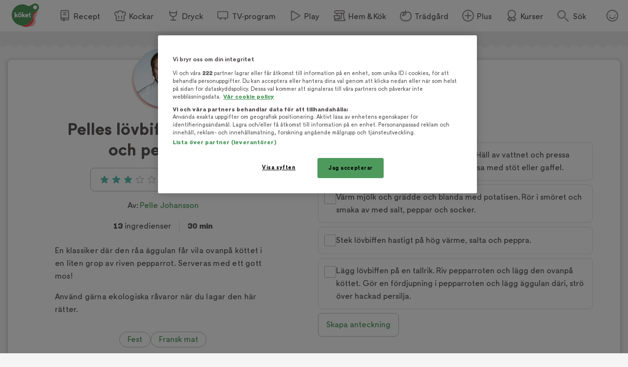

--- FILE ---
content_type: text/html; charset=utf-8
request_url: https://www.koket.se/pelle_johansson/huvudratter/kott/lovbiff_med_aggula_och_pepparrot
body_size: 54019
content:
<!DOCTYPE html><html lang="sv"><head><meta charSet="utf-8"/><meta name="viewport" content="width=device-width, initial-scale=1"/><link rel="stylesheet" href="/_next/static/css/87afa5b6b19940e9.css" data-precedence="next"/><link rel="stylesheet" href="/_next/static/css/bf393829b73aa6e4.css" data-precedence="next"/><link rel="stylesheet" href="/_next/static/css/83f3fa43e849b7e7.css" data-precedence="next"/><link rel="stylesheet" href="/_next/static/css/d3fd1258d69f1d2f.css" data-precedence="next"/><link rel="stylesheet" href="/_next/static/css/aa675e16bb5f84a0.css" data-precedence="next"/><link rel="stylesheet" href="/_next/static/css/3b2c871fb6ed9cbb.css" data-precedence="next"/><link rel="stylesheet" href="/_next/static/css/8f9d080a8d5eaaba.css" data-precedence="next"/><link rel="stylesheet" href="/_next/static/css/f6fdefe982fc577b.css" data-precedence="next"/><link rel="stylesheet" href="/_next/static/css/c09ba116501830c9.css" data-precedence="next"/><link rel="preload" as="script" fetchPriority="low" href="/_next/static/chunks/webpack-be5e534d0fff4607.js"/><script src="/_next/static/chunks/140df643-64bd218278fea928.js" async=""></script><script src="/_next/static/chunks/689-cedb1834ababd906.js" async=""></script><script src="/_next/static/chunks/main-app-d782099d3141b253.js" async=""></script><script src="/_next/static/chunks/787-b26cc04930c4e73c.js" async=""></script><script src="/_next/static/chunks/4837-b4e25e617b938b8e.js" async=""></script><script src="/_next/static/chunks/8026-885a75b1a8d16ced.js" async=""></script><script src="/_next/static/chunks/5752-636dc5e087cbcc2b.js" async=""></script><script src="/_next/static/chunks/6086-68222eb41981a3ae.js" async=""></script><script src="/_next/static/chunks/6689-fbce9ff261803515.js" async=""></script><script src="/_next/static/chunks/1724-053ec06eb6d0f3dc.js" async=""></script><script src="/_next/static/chunks/8586-35cc2205a68d40c8.js" async=""></script><script src="/_next/static/chunks/7854-89f9bc2e86756d2b.js" async=""></script><script src="/_next/static/chunks/app/layout-e148b917987d8e3e.js" async=""></script><script src="/_next/static/chunks/app/error-64a035afaa2a173b.js" async=""></script><script src="/_next/static/chunks/1823-0977eed90b2c7269.js" async=""></script><script src="/_next/static/chunks/8537-1ef885cc672b53d6.js" async=""></script><script src="/_next/static/chunks/9846-e7dd719bb4c3b33e.js" async=""></script><script src="/_next/static/chunks/8465-2a523a7141a1265b.js" async=""></script><script src="/_next/static/chunks/4117-bdf530816f61e68b.js" async=""></script><script src="/_next/static/chunks/3364-4597e080c0f8c689.js" async=""></script><script src="/_next/static/chunks/app/recipe/page-c2dfcc4057666215.js" async=""></script><script src="/_next/static/chunks/app/not-found-3e655fc79abeac25.js" async=""></script><link rel="preload" href="https://cdn.cookielaw.org/scripttemplates/otSDKStub.js" as="script"/><link rel="preload" href="https://media.richrelevance.com/rrserver/js/1.2/p13n.js" as="script"/><meta name="next-size-adjust" content=""/><meta name="theme-color" content="#4e9a5d"/><title>Pelles lövbiff med äggula och pepparrot | Köket.se</title><meta name="description" content="En klassiker där den råa äggulan får vila ovanpå köttet i en liten grop av riven pepparrot. Serveras med ett gott mos! Använd gärna ekologiska råvaror när du lagar den här rätter."/><meta name="application-name" content="Köket.se"/><meta name="publisher" content="Köket.se"/><meta name="robots" content="index"/><meta name="fb:app_id" content="1584653018418223"/><link rel="canonical" href="https://www.koket.se/pelle_johansson/huvudratter/kott/lovbiff_med_aggula_och_pepparrot"/><meta property="og:title" content="Pelles lövbiff med äggula och pepparrot"/><meta property="og:description" content="En klassiker där den råa äggulan får vila ovanpå köttet i en liten grop av riven pepparrot. Serveras med ett gott mos! Använd gärna ekologiska råvaror när du lagar den här rätter."/><meta property="og:url" content="https://www.koket.se/pelle_johansson/huvudratter/kott/lovbiff_med_aggula_och_pepparrot"/><meta property="og:image:type" content="image/jpeg"/><meta property="og:image" content="https://img.koket.se/standard-mega/lovbiff-med-aggula-och-pepparrot.jpg"/><meta property="og:image:alt" content="Lövbiff med äggula och pepparrot"/><meta property="og:image:width" content="1200"/><meta property="og:image:height" content="630"/><meta property="og:type" content="article"/><meta name="twitter:card" content="summary_large_image"/><meta name="twitter:title" content="Pelles lövbiff med äggula och pepparrot"/><meta name="twitter:description" content="En klassiker där den råa äggulan får vila ovanpå köttet i en liten grop av riven pepparrot. Serveras med ett gott mos! Använd gärna ekologiska råvaror när du lagar den här rätter."/><meta name="twitter:image:type" content="image/jpeg"/><meta name="twitter:image" content="https://img.koket.se/standard-mega/lovbiff-med-aggula-och-pepparrot.jpg"/><meta name="twitter:image:alt" content="Lövbiff med äggula och pepparrot"/><meta name="twitter:image:width" content="1200"/><meta name="twitter:image:height" content="630"/><link rel="icon" href="/favicon.ico"/><link rel="apple-touch-icon" href="/apple-touch-icon.png"/><script src="/_next/static/chunks/polyfills-42372ed130431b0a.js" noModule=""></script></head><body class="__className_3faf74"><div hidden=""><!--$--><!--/$--></div><div class="navigation_navigationContainer__oSp5N" data-js-navigation="true"><div class="navigation_navigation__ZvGDf"><button type="button" aria-label="Meny" class="navigation_openContentMenu__QSQc5"><img alt="" aria-hidden="true" src="/static/svg/icon-hamburger.svg" width="24" height="24" decode="async" loading="lazy"/></button><div class="navigation_koketLogo__ydUZj"><a aria-label="Gå till www.koket.se" href="/"><img alt="" aria-hidden="true" src="/static/svg/icon-logo-primary.svg" width="56" height="56" decode="async" loading="lazy"/></a></div><nav class="navigation_contentMenuWrapper__MjZMn"><p class="navigation_contentMenuLabel__MRXbH mobile">Meny</p><button type="button" aria-label="Stäng" class="navigation_closeBtn__maJF_ mobile"><img alt="" aria-hidden="true" src="/static/svg/icon-close-small-grey.svg" width="16" height="16" decode="async" loading="lazy"/></button><ul class="navigation_contentMenu___zvqS"><li><a class="navigation_navLink__Nco48" href="/recept"><img alt="" aria-hidden="true" src="/static/svg/icon-recipe-collection.svg" width="24" height="24" decode="async" loading="lazy"/><span>Recept</span></a></li><li><a class="navigation_navLink__Nco48" href="/kockar"><img alt="" aria-hidden="true" src="/static/svg/icon-chef.svg" width="24" height="24" decode="async" loading="lazy"/><span>Kockar</span></a></li><li><a class="navigation_navLink__Nco48" href="/mat-dryck"><img alt="" aria-hidden="true" src="/static/svg/icon-drinks.svg" width="24" height="24" decode="async" loading="lazy"/><span>Dryck</span></a></li><li><a class="navigation_navLink__Nco48" href="/tv-program"><img alt="" aria-hidden="true" src="/static/svg/icon-tv.svg" width="24" height="24" decode="async" loading="lazy"/><span>TV-program</span></a></li><li><a class="navigation_navLink__Nco48" href="/play"><img alt="" aria-hidden="true" src="/static/svg/icon-play.svg" width="24" height="24" decode="async" loading="lazy"/><span>Play</span></a></li><li><a class="navigation_navLink__Nco48" href="/hem-kok"><img alt="" aria-hidden="true" src="/static/svg/icon-home-kitchen.svg" width="24" height="24" decode="async" loading="lazy"/><span>Hem &amp; Kök</span></a></li><li><a class="navigation_navLink__Nco48" href="/tradgard-och-odling"><img alt="" aria-hidden="true" src="/static/svg/theme_icons/icon-apple.svg" width="24" height="24" decode="async" loading="lazy"/><span>Trädgård</span></a></li><li><a class="navigation_navLink__Nco48" href="/plus"><img alt="" aria-hidden="true" src="/static/svg/icon-koket-plus.svg" width="24" height="24" decode="async" loading="lazy"/><span>Plus</span></a></li><li><a title="Kökets kurser" class="navigation_navLink__Nco48" href="/kurser/" rel="noopener noreferrer" target="_blank"><img alt="" aria-hidden="true" src="/static/svg/icon-kurser.svg" width="24" height="24" decode="async" loading="lazy"/><span>Kurser</span></a></li></ul></nav><button class="navigation_toggleSearch__1EBwt" type="button" aria-label="Sök">Sök</button><div class="navigation_toggleAccount__jsoGp"><button class="navigation_clickAreaBtn__gpmcr" type="button">Öppna menyn för ditt konto</button></div></div></div><div class="maxetise placement_maxetisePlacement__DodDa placement_hideAdLabel__0F_kE" data-placement="[{&quot;mq&quot;:&quot;screen and (max-width: 992px)&quot;, &quot;placement&quot;: &quot;mobile0&quot;},{&quot;mq&quot;:&quot;screen and (min-width: 993px)&quot;, &quot;placement&quot;: &quot;desktop0&quot;}]" data-keywords="[&quot;page_id:10982&quot;,&quot;page_type:recipe&quot;,&quot;profile:pelle_johansson&quot;,&quot;ingredient:lovbiff&quot;,&quot;ingredient:agg&quot;,&quot;ingredient:farsk_pepparrot&quot;,&quot;ingredient:farsk_persilja&quot;,&quot;ingredient:salt&quot;,&quot;ingredient:peppar&quot;,&quot;ingredient:potatis&quot;,&quot;ingredient:gradde&quot;,&quot;ingredient:mjolk&quot;,&quot;ingredient:smor&quot;,&quot;ingredient:salt&quot;,&quot;ingredient:peppar&quot;,&quot;ingredient:strosocker&quot;,&quot;category:frankrike&quot;,&quot;category:typ_av_matratter&quot;,&quot;category:fest&quot;]"></div><div class="site_wrapper_wrapper__PuTaQ"><script type="application/ld+json">[
{"@context":"https://schema.org","@type":"Corporation","name":"Köket","url":"https://www.koket.se/","logo":"https://www.koket.se/static/img/logo.svg"},{"@context":"https://schema.org/","@type":"Recipe","name":"Pelles lövbiff med äggula och pepparrot","image":"https://img.koket.se/standard-mega/lovbiff-med-aggula-och-pepparrot.jpg","description":"En klassiker där den råa äggulan får vila ovanpå köttet i en liten grop av riven pepparrot. Serveras med ett gott mos! Använd gärna ekologiska råvaror när du lagar den här rätter.","author":{"@type":"Person","name":"Pelle Johansson"},"totalTime":"PT30M","recipeYield":"1 undefined","recipeIngredient":["180 g lövbiff","1 ägg","1 bit färsk pepparrot","1 msk färsk persilja, hackad","salt","peppar","Potatismos:","200 g potatis, skalad","0,75 dl grädde","0,75 dl mjölk","30 g smör","salt","peppar","strösocker"],"recipeInstructions":[{"@type":"HowToStep","text":"Koka potatisen mjuk i lättsaltat vatten. Häll av vattnet och pressa potatisen genom potatispress eller mosa med stöt eller gaffel."},{"@type":"HowToStep","text":"Värm mjölk och grädde och blanda med potatisen. Rör i smöret och smaka av med salt, peppar och socker."},{"@type":"HowToStep","text":"Stek lövbiffen hastigt på hög värme, salta och peppra."},{"@type":"HowToStep","text":"Lägg lövbiffen på en tallrik. Riv pepparroten och lägg den ovanpå köttet. Gör en fördjupning i pepparroten och lägg äggulan däri, strö över hackad persilja."}],"aggregateRating":{"@type":"AggregateRating","ratingValue":3,"ratingCount":12,"bestRating":"5","worstRating":"1"}}
]</script><div class="recipe_printLogo__vxZWx"><img alt="" aria-hidden="true" src="/static/img/logo.svg" width="70" height="60" decode="async" loading="lazy"/></div><div class="wave_ad_wrapper_fullWidth__EhKNh"><div class="wave_ad_wrapper_waveBorder__hQXL6 wave_ad_wrapper_top__48cz4 wave_ad_wrapper_desktopOnly__0eRsF"><div class="maxetise placement_maxetisePlacement__DodDa" data-placement="[{&quot;mq&quot;:&quot;screen and (min-width: 993px)&quot;, &quot;placement&quot;: &quot;desktop1&quot;}]" data-keywords="[&quot;page_id:10982&quot;,&quot;page_type:recipe&quot;,&quot;profile:pelle_johansson&quot;,&quot;ingredient:lovbiff&quot;,&quot;ingredient:agg&quot;,&quot;ingredient:farsk_pepparrot&quot;,&quot;ingredient:farsk_persilja&quot;,&quot;ingredient:salt&quot;,&quot;ingredient:peppar&quot;,&quot;ingredient:potatis&quot;,&quot;ingredient:gradde&quot;,&quot;ingredient:mjolk&quot;,&quot;ingredient:smor&quot;,&quot;ingredient:salt&quot;,&quot;ingredient:peppar&quot;,&quot;ingredient:strosocker&quot;,&quot;category:frankrike&quot;,&quot;category:typ_av_matratter&quot;,&quot;category:fest&quot;]"></div></div></div><div class="recipe_wrapper__y0fwv"><div class="recipe_gridWrapper__mVCN5"><h1 class="recipe_title__Al9fM recipe_mobile__4nQMX">Pelles lövbiff med äggula och pepparrot</h1><div class="recipe_imageGridWrapper__dGnye"><div class="recipe_image_wrapper__Ik0rp"><div class="labels_wrapper__4anA6"></div><div class="recipe_image_imageWrapper__RKBzu"><picture><source srcSet="https://img.koket.se/standard-mini/lovbiff-med-aggula-och-pepparrot.jpg.webp 88w, https://img.koket.se/standard-small/lovbiff-med-aggula-och-pepparrot.jpg.webp 192w, https://img.koket.se/standard-medium/lovbiff-med-aggula-och-pepparrot.jpg.webp 400w, https://img.koket.se/standard-large/lovbiff-med-aggula-och-pepparrot.jpg.webp 608w, https://img.koket.se/standard-giant/lovbiff-med-aggula-och-pepparrot.jpg.webp 816w, https://img.koket.se/standard-mega/lovbiff-med-aggula-och-pepparrot.jpg.webp 1224w" sizes="(min-width: 1025px) 50vw, 100vw" type="image/webp"/><source srcSet="https://img.koket.se/standard-mini/lovbiff-med-aggula-och-pepparrot.jpg 88w, https://img.koket.se/standard-small/lovbiff-med-aggula-och-pepparrot.jpg 192w, https://img.koket.se/standard-medium/lovbiff-med-aggula-och-pepparrot.jpg 400w, https://img.koket.se/standard-large/lovbiff-med-aggula-och-pepparrot.jpg 608w, https://img.koket.se/standard-giant/lovbiff-med-aggula-och-pepparrot.jpg 816w, https://img.koket.se/standard-mega/lovbiff-med-aggula-och-pepparrot.jpg 1224w" sizes="(min-width: 1025px) 50vw, 100vw" type="image/jpeg"/><img loading="eager" src="https://img.koket.se/standard-mini/lovbiff-med-aggula-och-pepparrot.jpg" alt="Lövbiff med äggula och pepparrot" class="recipe_image_image__Tnj88" style="aspect-ratio:4/3"/></picture><div class="photographer_photographer__oJgk9">Foto: <!-- -->Fredrik Sandin Carlson</div></div><div class="profile_or_logo_image_logoWrapper__kKBJW"><div class="profile_image_wrapper__LyhGU profile_image_mobile__coPF7"><a aria-label="Pelle Johansson" class="profile_image_profileImageWrapper__5hr0Z" href="/pelle_johansson"><picture><source data-srcset="https://img.koket.se/square-mini/pelle-johansson-2.jpg.webp 88w, https://img.koket.se/square-small/pelle-johansson-2.jpg.webp 192w, https://img.koket.se/square-medium/pelle-johansson-2.jpg.webp 400w, https://img.koket.se/square-large/pelle-johansson-2.jpg.webp 608w, https://img.koket.se/square-giant/pelle-johansson-2.jpg.webp 816w, https://img.koket.se/square-mega/pelle-johansson-2.jpg.webp 1224w" sizes="(min-width: 650px) 10vw, 20vw" type="image/webp"/><source data-srcset="https://img.koket.se/square-mini/pelle-johansson-2.jpg 88w, https://img.koket.se/square-small/pelle-johansson-2.jpg 192w, https://img.koket.se/square-medium/pelle-johansson-2.jpg 400w, https://img.koket.se/square-large/pelle-johansson-2.jpg 608w, https://img.koket.se/square-giant/pelle-johansson-2.jpg 816w, https://img.koket.se/square-mega/pelle-johansson-2.jpg 1224w" sizes="(min-width: 650px) 10vw, 20vw" type="image/jpeg"/><img loading="lazy" src="https://img.koket.se/square-mini/pelle-johansson-2.jpg" alt="Pelle Johansson" style="aspect-ratio:1/1"/></picture></a></div></div></div></div><div class="recipe_gridLeftWrapper__bm24l"><div class="profile_image_wrapper__LyhGU profile_image_desktop__G4Of5"><a aria-label="Pelle Johansson" class="profile_image_profileImageWrapper__5hr0Z" href="/pelle_johansson"><picture><source data-srcset="https://img.koket.se/square-mini/pelle-johansson-2.jpg.webp 88w, https://img.koket.se/square-small/pelle-johansson-2.jpg.webp 192w, https://img.koket.se/square-medium/pelle-johansson-2.jpg.webp 400w, https://img.koket.se/square-large/pelle-johansson-2.jpg.webp 608w, https://img.koket.se/square-giant/pelle-johansson-2.jpg.webp 816w, https://img.koket.se/square-mega/pelle-johansson-2.jpg.webp 1224w" sizes="(min-width: 650px) 10vw, 20vw" type="image/webp"/><source data-srcset="https://img.koket.se/square-mini/pelle-johansson-2.jpg 88w, https://img.koket.se/square-small/pelle-johansson-2.jpg 192w, https://img.koket.se/square-medium/pelle-johansson-2.jpg 400w, https://img.koket.se/square-large/pelle-johansson-2.jpg 608w, https://img.koket.se/square-giant/pelle-johansson-2.jpg 816w, https://img.koket.se/square-mega/pelle-johansson-2.jpg 1224w" sizes="(min-width: 650px) 10vw, 20vw" type="image/jpeg"/><img loading="lazy" src="https://img.koket.se/square-mini/pelle-johansson-2.jpg" alt="Pelle Johansson" style="aspect-ratio:1/1"/></picture></a></div><h1 class="recipe_title__Al9fM recipe_desktop__Mj1Qd">Pelles lövbiff med äggula och pepparrot</h1><div class="recipe_buttons__nUkvb"><button type="button" class="button_button__BUyKl button_large__EANFK"><div class="rating_starContainer__MFC6U" data-setrating="3"><div aria-hidden="true" class="rating_stars_wrapper__s884U" style="width:16px;height:16px;margin:0 4px"><img alt="" aria-hidden="true" src="/static/svg/rating/icon-star-filled-no-scale.svg" width="16" height="16" decode="async" loading="lazy" class="rating_stars_star__fUWKZ"/></div><div aria-hidden="true" class="rating_stars_wrapper__s884U" style="width:16px;height:16px;margin:0 4px"><img alt="" aria-hidden="true" src="/static/svg/rating/icon-star-filled-no-scale.svg" width="16" height="16" decode="async" loading="lazy" class="rating_stars_star__fUWKZ"/></div><div aria-hidden="true" class="rating_stars_wrapper__s884U" style="width:16px;height:16px;margin:0 4px"><img alt="" aria-hidden="true" src="/static/svg/rating/icon-star-filled-no-scale.svg" width="16" height="16" decode="async" loading="lazy" class="rating_stars_star__fUWKZ"/></div><div aria-hidden="true" class="rating_stars_wrapper__s884U" style="width:16px;height:16px;margin:0 4px"><img alt="" aria-hidden="true" src="/static/svg/rating/icon-star-outline.svg" width="16" height="16" decode="async" loading="lazy" class="rating_stars_starOutline__ql_NJ"/></div><div aria-hidden="true" class="rating_stars_wrapper__s884U" style="width:16px;height:16px;margin:0 4px"><img alt="" aria-hidden="true" src="/static/svg/rating/icon-star-outline.svg" width="16" height="16" decode="async" loading="lazy" class="rating_stars_starOutline__ql_NJ"/></div><span class="sr-only">Betyg: 3 av 5 (12 röster)</span></div><div class="rating_ratingCount__lzTOH">12</div></button><button type="button" class="button_button__BUyKl button_large__EANFK button_red__WIVaY" aria-label="Spara i favoriter"><img alt="" aria-hidden="true" src="/static/svg/icon-heart-outline-white.svg" width="24" height="24" decode="async" loading="lazy" class="button_icon__nrQia"/>Spara</button></div><div class="author_wrapper__lZIMw"><p>Av: <span><a href="/pelle_johansson">Pelle Johansson</a></span></p></div><div class="details_wrapper__dHA2m"><p class="details_detail__azP_t"><span>13</span> ingredienser</p><p class="details_detail__azP_t"><span>30 min</span></p></div><div class="koket_markdown_mdWrapper__trCli description_description__b75w_"><p>En klassiker där den råa äggulan får vila ovanpå köttet i en liten grop av riven pepparrot. Serveras med ett gott mos!</p>
<p>Använd gärna ekologiska råvaror när du lagar den här rätter.</p></div><div class="themes_wrapper__XnOUd"><a class="button_button__BUyKl button_small___QhE2 button_green__8_usM button_secondary__UnnH3" href="/mat/tema/fest">Fest</a><a class="button_button__BUyKl button_small___QhE2 button_green__8_usM button_secondary__UnnH3" href="/mat/varldens-kok/fransk-mat">Fransk mat</a></div><div class="wave_ad_wrapper_column_waveBorder__UG_wu"><div class="maxetise placement_maxetisePlacement__DodDa placement_mobileMinHeight__sMhpW" data-placement="[{&quot;mq&quot;:&quot;screen and (max-width: 992px)&quot;, &quot;placement&quot;: &quot;mobile1&quot;}]" data-keywords="[&quot;page_id:10982&quot;,&quot;page_type:recipe&quot;,&quot;profile:pelle_johansson&quot;,&quot;ingredient:lovbiff&quot;,&quot;ingredient:agg&quot;,&quot;ingredient:farsk_pepparrot&quot;,&quot;ingredient:farsk_persilja&quot;,&quot;ingredient:salt&quot;,&quot;ingredient:peppar&quot;,&quot;ingredient:potatis&quot;,&quot;ingredient:gradde&quot;,&quot;ingredient:mjolk&quot;,&quot;ingredient:smor&quot;,&quot;ingredient:salt&quot;,&quot;ingredient:peppar&quot;,&quot;ingredient:strosocker&quot;,&quot;category:frankrike&quot;,&quot;category:typ_av_matratter&quot;,&quot;category:fest&quot;]"></div></div><div class="links_wrapper__EG9sY"></div><div id="ingredients-component" class="ingredients_wrapper__YNZwu"><h2 class="ingredients_title__hy5ed">Ingredienser</h2><div class="portions_wrapper___e7bG"><button type="button" aria-label="Minska antal portioner" class="portions_button__sGH2b"><img alt="" aria-hidden="true" src="/static/svg/icon-portions-minus.svg" width="32" height="32" decode="async" loading="lazy"/></button><span class="portions_portions__Iwly7"><img alt="" aria-hidden="true" src="/static/svg/icon-portions.svg" width="24" height="24" decode="async" loading="lazy" class="portions_portionsIcon__Yb7FS"/> <!-- -->portioner</span><button type="button" aria-label="Öka antal portioner" class="portions_button__sGH2b"><img alt="" aria-hidden="true" src="/static/svg/icon-portions-plus.svg" width="32" height="32" decode="async" loading="lazy"/></button></div><div id="ingredients"><div><ul class="ingredients_list_list__eqz0f"><li class="ingredient_wrapper__uRhJx"><span class="ingredient_checkboxWrapper__XrLeH"><div class="checkbox_wrapper__PT1Kq"><label aria-label="Klicka här för att markera att du är klar med detta steg"><input type="checkbox" class="checkbox_checkInput__ymP5u"/></label><span class="checkbox_border__XXG7E"></span><span class="checkbox_checkmark__2Er3P"><img alt="" aria-hidden="true" src="/static/svg/icon-checkmark-green.svg" width="24" height="24" decode="async" loading="lazy"/></span></div></span><span class="ingredient_ingredient__TXIBn ingredient_breakWord__bFWcL">180 g lövbiff</span></li><li class="ingredient_wrapper__uRhJx"><span class="ingredient_checkboxWrapper__XrLeH"><div class="checkbox_wrapper__PT1Kq"><label aria-label="Klicka här för att markera att du är klar med detta steg"><input type="checkbox" class="checkbox_checkInput__ymP5u"/></label><span class="checkbox_border__XXG7E"></span><span class="checkbox_checkmark__2Er3P"><img alt="" aria-hidden="true" src="/static/svg/icon-checkmark-green.svg" width="24" height="24" decode="async" loading="lazy"/></span></div></span><span class="ingredient_ingredient__TXIBn ingredient_breakWord__bFWcL">1 ägg</span></li><li class="ingredient_wrapper__uRhJx"><span class="ingredient_checkboxWrapper__XrLeH"><div class="checkbox_wrapper__PT1Kq"><label aria-label="Klicka här för att markera att du är klar med detta steg"><input type="checkbox" class="checkbox_checkInput__ymP5u"/></label><span class="checkbox_border__XXG7E"></span><span class="checkbox_checkmark__2Er3P"><img alt="" aria-hidden="true" src="/static/svg/icon-checkmark-green.svg" width="24" height="24" decode="async" loading="lazy"/></span></div></span><span class="ingredient_ingredient__TXIBn ingredient_breakWord__bFWcL">1 bit färsk pepparrot</span></li><li class="ingredient_wrapper__uRhJx"><span class="ingredient_checkboxWrapper__XrLeH"><div class="checkbox_wrapper__PT1Kq"><label aria-label="Klicka här för att markera att du är klar med detta steg"><input type="checkbox" class="checkbox_checkInput__ymP5u"/></label><span class="checkbox_border__XXG7E"></span><span class="checkbox_checkmark__2Er3P"><img alt="" aria-hidden="true" src="/static/svg/icon-checkmark-green.svg" width="24" height="24" decode="async" loading="lazy"/></span></div></span><span class="ingredient_ingredient__TXIBn ingredient_breakWord__bFWcL">1 msk färsk persilja, hackad</span></li><li class="ingredient_wrapper__uRhJx"><span class="ingredient_checkboxWrapper__XrLeH"><div class="checkbox_wrapper__PT1Kq"><label aria-label="Klicka här för att markera att du är klar med detta steg"><input type="checkbox" class="checkbox_checkInput__ymP5u"/></label><span class="checkbox_border__XXG7E"></span><span class="checkbox_checkmark__2Er3P"><img alt="" aria-hidden="true" src="/static/svg/icon-checkmark-green.svg" width="24" height="24" decode="async" loading="lazy"/></span></div></span><span class="ingredient_ingredient__TXIBn ingredient_breakWord__bFWcL">salt</span></li><li class="ingredient_wrapper__uRhJx"><span class="ingredient_checkboxWrapper__XrLeH"><div class="checkbox_wrapper__PT1Kq"><label aria-label="Klicka här för att markera att du är klar med detta steg"><input type="checkbox" class="checkbox_checkInput__ymP5u"/></label><span class="checkbox_border__XXG7E"></span><span class="checkbox_checkmark__2Er3P"><img alt="" aria-hidden="true" src="/static/svg/icon-checkmark-green.svg" width="24" height="24" decode="async" loading="lazy"/></span></div></span><span class="ingredient_ingredient__TXIBn ingredient_breakWord__bFWcL">peppar</span></li><li class="ingredients_list_mobileAd__CVEhT"><div class="maxetise placement_maxetisePlacement__DodDa placement_mobileMinHeight__sMhpW" data-placement="[{&quot;mq&quot;:&quot;screen and (max-width: 992px)&quot;, &quot;placement&quot;: &quot;mobile3&quot;}]" data-keywords="[&quot;page_id:10982&quot;,&quot;page_type:recipe&quot;,&quot;profile:pelle_johansson&quot;,&quot;ingredient:lovbiff&quot;,&quot;ingredient:agg&quot;,&quot;ingredient:farsk_pepparrot&quot;,&quot;ingredient:farsk_persilja&quot;,&quot;ingredient:salt&quot;,&quot;ingredient:peppar&quot;,&quot;ingredient:potatis&quot;,&quot;ingredient:gradde&quot;,&quot;ingredient:mjolk&quot;,&quot;ingredient:smor&quot;,&quot;ingredient:salt&quot;,&quot;ingredient:peppar&quot;,&quot;ingredient:strosocker&quot;,&quot;category:frankrike&quot;,&quot;category:typ_av_matratter&quot;,&quot;category:fest&quot;]"></div></li></ul></div><div><h3 class="ingredients_list_sectionTitle__nZ_av">Potatismos:</h3><ul class="ingredients_list_list__eqz0f"><li class="ingredient_wrapper__uRhJx"><span class="ingredient_checkboxWrapper__XrLeH"><div class="checkbox_wrapper__PT1Kq"><label aria-label="Klicka här för att markera att du är klar med detta steg"><input type="checkbox" class="checkbox_checkInput__ymP5u"/></label><span class="checkbox_border__XXG7E"></span><span class="checkbox_checkmark__2Er3P"><img alt="" aria-hidden="true" src="/static/svg/icon-checkmark-green.svg" width="24" height="24" decode="async" loading="lazy"/></span></div></span><span class="ingredient_ingredient__TXIBn ingredient_breakWord__bFWcL">200 g potatis, skalad</span></li><li class="ingredient_wrapper__uRhJx"><span class="ingredient_checkboxWrapper__XrLeH"><div class="checkbox_wrapper__PT1Kq"><label aria-label="Klicka här för att markera att du är klar med detta steg"><input type="checkbox" class="checkbox_checkInput__ymP5u"/></label><span class="checkbox_border__XXG7E"></span><span class="checkbox_checkmark__2Er3P"><img alt="" aria-hidden="true" src="/static/svg/icon-checkmark-green.svg" width="24" height="24" decode="async" loading="lazy"/></span></div></span><span class="ingredient_ingredient__TXIBn ingredient_breakWord__bFWcL">0,75 dl grädde</span></li><li class="ingredient_wrapper__uRhJx"><span class="ingredient_checkboxWrapper__XrLeH"><div class="checkbox_wrapper__PT1Kq"><label aria-label="Klicka här för att markera att du är klar med detta steg"><input type="checkbox" class="checkbox_checkInput__ymP5u"/></label><span class="checkbox_border__XXG7E"></span><span class="checkbox_checkmark__2Er3P"><img alt="" aria-hidden="true" src="/static/svg/icon-checkmark-green.svg" width="24" height="24" decode="async" loading="lazy"/></span></div></span><span class="ingredient_ingredient__TXIBn ingredient_breakWord__bFWcL">0,75 dl mjölk</span></li><li class="ingredient_wrapper__uRhJx"><span class="ingredient_checkboxWrapper__XrLeH"><div class="checkbox_wrapper__PT1Kq"><label aria-label="Klicka här för att markera att du är klar med detta steg"><input type="checkbox" class="checkbox_checkInput__ymP5u"/></label><span class="checkbox_border__XXG7E"></span><span class="checkbox_checkmark__2Er3P"><img alt="" aria-hidden="true" src="/static/svg/icon-checkmark-green.svg" width="24" height="24" decode="async" loading="lazy"/></span></div></span><span class="ingredient_ingredient__TXIBn ingredient_breakWord__bFWcL">30 g smör</span></li><li class="ingredient_wrapper__uRhJx"><span class="ingredient_checkboxWrapper__XrLeH"><div class="checkbox_wrapper__PT1Kq"><label aria-label="Klicka här för att markera att du är klar med detta steg"><input type="checkbox" class="checkbox_checkInput__ymP5u"/></label><span class="checkbox_border__XXG7E"></span><span class="checkbox_checkmark__2Er3P"><img alt="" aria-hidden="true" src="/static/svg/icon-checkmark-green.svg" width="24" height="24" decode="async" loading="lazy"/></span></div></span><span class="ingredient_ingredient__TXIBn ingredient_breakWord__bFWcL">salt</span></li><li class="ingredient_wrapper__uRhJx"><span class="ingredient_checkboxWrapper__XrLeH"><div class="checkbox_wrapper__PT1Kq"><label aria-label="Klicka här för att markera att du är klar med detta steg"><input type="checkbox" class="checkbox_checkInput__ymP5u"/></label><span class="checkbox_border__XXG7E"></span><span class="checkbox_checkmark__2Er3P"><img alt="" aria-hidden="true" src="/static/svg/icon-checkmark-green.svg" width="24" height="24" decode="async" loading="lazy"/></span></div></span><span class="ingredient_ingredient__TXIBn ingredient_breakWord__bFWcL">peppar</span></li><li class="ingredient_wrapper__uRhJx"><span class="ingredient_checkboxWrapper__XrLeH"><div class="checkbox_wrapper__PT1Kq"><label aria-label="Klicka här för att markera att du är klar med detta steg"><input type="checkbox" class="checkbox_checkInput__ymP5u"/></label><span class="checkbox_border__XXG7E"></span><span class="checkbox_checkmark__2Er3P"><img alt="" aria-hidden="true" src="/static/svg/icon-checkmark-green.svg" width="24" height="24" decode="async" loading="lazy"/></span></div></span><span class="ingredient_ingredient__TXIBn ingredient_breakWord__bFWcL">strösocker</span></li></ul></div></div><div class="ingredients_buttonWrapper__gqbya"><div class="add_to_shopping_list_button_wrapper__ekP2e"><button type="button" class="button_button__BUyKl button_large__EANFK button_red__WIVaY button_secondary__UnnH3"><img alt="" aria-hidden="true" src="/static/svg/icon-list.svg" width="24" height="24" decode="async" loading="lazy" class="button_icon__nrQia"/>Lägg i inköpslista</button></div><button type="button" class="button_button__BUyKl button_large__EANFK button_red__WIVaY" aria-label="Spara i favoriter"><img alt="" aria-hidden="true" src="/static/svg/icon-heart-outline-white.svg" width="24" height="24" decode="async" loading="lazy" class="button_icon__nrQia"/>Spara</button></div></div></div><div class="recipe_gridRightWrapper__L0mTb"><div class="recipe_hideInPrint__4nqqd"></div><section class="instructions_wrapper__j3G4d"><h2 class="instructions_title__Tyc1P">Gör så här</h2><div class="instructions_cookingModeBtnWrapper__Wyj8e"><button type="button" class="button_button__BUyKl button_large__EANFK button_green__8_usM">Öppna matlagningsläget</button></div><ol class="instruction_section_numberedList__t9htD"><li class="instruction_step_wrapper__Wa7CR"><span class="instruction_step_checkboxWrapper__hIhY_"><div class="checkbox_wrapper__PT1Kq"><label aria-label="Klicka här för att markera att du är klar med detta steg"><input type="checkbox" class="checkbox_checkInput__ymP5u"/></label><span class="checkbox_border__XXG7E"></span><span class="checkbox_checkmark__2Er3P"><img alt="" aria-hidden="true" src="/static/svg/icon-checkmark-green.svg" width="24" height="24" decode="async" loading="lazy"/></span></div></span><span class="instruction_step_instructionStep__Bhl2c">Koka potatisen mjuk i lättsaltat vatten. Häll av vattnet och pressa potatisen genom potatispress eller mosa med stöt eller gaffel.</span></li><li class="instruction_step_wrapper__Wa7CR"><span class="instruction_step_checkboxWrapper__hIhY_"><div class="checkbox_wrapper__PT1Kq"><label aria-label="Klicka här för att markera att du är klar med detta steg"><input type="checkbox" class="checkbox_checkInput__ymP5u"/></label><span class="checkbox_border__XXG7E"></span><span class="checkbox_checkmark__2Er3P"><img alt="" aria-hidden="true" src="/static/svg/icon-checkmark-green.svg" width="24" height="24" decode="async" loading="lazy"/></span></div></span><span class="instruction_step_instructionStep__Bhl2c">Värm mjölk och grädde och blanda med potatisen. Rör i smöret och smaka av med salt, peppar och socker.</span></li><li class="instruction_step_wrapper__Wa7CR"><span class="instruction_step_checkboxWrapper__hIhY_"><div class="checkbox_wrapper__PT1Kq"><label aria-label="Klicka här för att markera att du är klar med detta steg"><input type="checkbox" class="checkbox_checkInput__ymP5u"/></label><span class="checkbox_border__XXG7E"></span><span class="checkbox_checkmark__2Er3P"><img alt="" aria-hidden="true" src="/static/svg/icon-checkmark-green.svg" width="24" height="24" decode="async" loading="lazy"/></span></div></span><span class="instruction_step_instructionStep__Bhl2c">Stek lövbiffen hastigt på hög värme, salta och peppra.</span></li><li class="instruction_step_wrapper__Wa7CR"><span class="instruction_step_checkboxWrapper__hIhY_"><div class="checkbox_wrapper__PT1Kq"><label aria-label="Klicka här för att markera att du är klar med detta steg"><input type="checkbox" class="checkbox_checkInput__ymP5u"/></label><span class="checkbox_border__XXG7E"></span><span class="checkbox_checkmark__2Er3P"><img alt="" aria-hidden="true" src="/static/svg/icon-checkmark-green.svg" width="24" height="24" decode="async" loading="lazy"/></span></div></span><span class="instruction_step_instructionStep__Bhl2c">Lägg lövbiffen på en tallrik. Riv pepparroten och lägg den ovanpå köttet. Gör en fördjupning i pepparroten och lägg äggulan däri, strö över hackad persilja.</span></li><li class="instruction_step_mobileAd__4UK4C"><div class="maxetise placement_maxetisePlacement__DodDa placement_mobileMinHeight__sMhpW" data-placement="[{&quot;mq&quot;:&quot;screen and (max-width: 992px)&quot;, &quot;placement&quot;: &quot;mobile3&quot;}]" data-keywords="[&quot;page_id:10982&quot;,&quot;page_type:recipe&quot;,&quot;profile:pelle_johansson&quot;,&quot;ingredient:lovbiff&quot;,&quot;ingredient:agg&quot;,&quot;ingredient:farsk_pepparrot&quot;,&quot;ingredient:farsk_persilja&quot;,&quot;ingredient:salt&quot;,&quot;ingredient:peppar&quot;,&quot;ingredient:potatis&quot;,&quot;ingredient:gradde&quot;,&quot;ingredient:mjolk&quot;,&quot;ingredient:smor&quot;,&quot;ingredient:salt&quot;,&quot;ingredient:peppar&quot;,&quot;ingredient:strosocker&quot;,&quot;category:frankrike&quot;,&quot;category:typ_av_matratter&quot;,&quot;category:fest&quot;]"></div></li></ol></section><div class="koket_markdown_mdWrapper__trCli recipe_informationWrapper__eqoVk"></div><button type="button" class="button_button__BUyKl button_large__EANFK button_green__8_usM button_secondary__UnnH3 note_createButton__4wFLG recipe_noteWrapper___CkDR">Skapa anteckning</button></div></div><div class="toolbar_buttons_wrapper__lGZzx"><div class="share_button_wrapper__xci_K"><button type="button" class="share_button_shareButton__jaZBs"><img alt="" aria-hidden="true" src="/static/svg/icon-share-grey.svg" width="24" height="24" decode="async" loading="lazy"/>Dela</button></div><button title="Skriv ut" type="button" class="toolbar_buttons_printButton__64H8d"><img alt="" aria-hidden="true" src="/static/svg/icon-print-grey.svg" width="24" height="24" decode="async" loading="lazy"/>Skriv ut</button></div></div><div class="wave_ad_wrapper_fullWidth__EhKNh"><div class="wave_ad_wrapper_waveBorder__hQXL6"><div class="maxetise placement_maxetisePlacement__DodDa placement_mobileMinHeight__sMhpW" data-placement="[{&quot;mq&quot;:&quot;screen and (max-width: 992px)&quot;, &quot;placement&quot;: &quot;mobile2&quot;},{&quot;mq&quot;:&quot;screen and (min-width: 993px)&quot;, &quot;placement&quot;: &quot;desktop2&quot;}]" data-keywords="[&quot;page_id:10982&quot;,&quot;page_type:recipe&quot;,&quot;profile:pelle_johansson&quot;,&quot;ingredient:lovbiff&quot;,&quot;ingredient:agg&quot;,&quot;ingredient:farsk_pepparrot&quot;,&quot;ingredient:farsk_persilja&quot;,&quot;ingredient:salt&quot;,&quot;ingredient:peppar&quot;,&quot;ingredient:potatis&quot;,&quot;ingredient:gradde&quot;,&quot;ingredient:mjolk&quot;,&quot;ingredient:smor&quot;,&quot;ingredient:salt&quot;,&quot;ingredient:peppar&quot;,&quot;ingredient:strosocker&quot;,&quot;category:frankrike&quot;,&quot;category:typ_av_matratter&quot;,&quot;category:fest&quot;]"></div></div></div><section class="recipe_widgetSection__crljl"><div class="wave_ad_wrapper_fullWidth__EhKNh"><div class="wave_ad_wrapper_waveBorder__hQXL6 wave_ad_wrapper_bottom__xQB74"><div class="maxetise placement_maxetisePlacement__DodDa placement_mobileMinHeight__sMhpW" data-placement="[{&quot;mq&quot;:&quot;screen and (max-width: 992px)&quot;, &quot;placement&quot;: &quot;mobile2&quot;},{&quot;mq&quot;:&quot;screen and (min-width: 993px)&quot;, &quot;placement&quot;: &quot;desktop2&quot;}]" data-keywords="[&quot;page_id:10982&quot;,&quot;page_type:recipe&quot;,&quot;profile:pelle_johansson&quot;,&quot;ingredient:lovbiff&quot;,&quot;ingredient:agg&quot;,&quot;ingredient:farsk_pepparrot&quot;,&quot;ingredient:farsk_persilja&quot;,&quot;ingredient:salt&quot;,&quot;ingredient:peppar&quot;,&quot;ingredient:potatis&quot;,&quot;ingredient:gradde&quot;,&quot;ingredient:mjolk&quot;,&quot;ingredient:smor&quot;,&quot;ingredient:salt&quot;,&quot;ingredient:peppar&quot;,&quot;ingredient:strosocker&quot;,&quot;category:frankrike&quot;,&quot;category:typ_av_matratter&quot;,&quot;category:fest&quot;]"></div></div></div></section></div><!--$--><!--/$--><footer class="footer_footer__GQiIV"><div class="footer_footerContent__MNqDz"><img alt="" aria-hidden="true" src="/static/svg/logo-koket.svg" width="165" height="146" decode="async" loading="lazy" class="footer_logo__LwSfN"/><div class="footer_signupContainer__57j0D"><span>Få de senaste nyheterna!</span><button type="button" class="button_button__BUyKl button_mediumRounded__cyZNQ button_red__WIVaY">Prenumerera på nyhetsbreven!</button></div><ul class="footer_socialLinks__8g4us"><li><a class="footer_socialLink__7DGt_" href="https://www.facebook.com/KoketTV4" rel="noopener noreferrer nofollow" target="_blank"><img alt="" aria-hidden="true" src="/static/svg/icon-facebook.svg" width="20" height="20" decode="async" loading="lazy" class="footer_icon__bW5Iu"/>Facebook</a></li><li class="footer_even__sGfVz"><a class="footer_socialLink__7DGt_" href="https://instagram.com/koket.se/" rel="noopener noreferrer nofollow" target="_blank"><img alt="" aria-hidden="true" src="/static/svg/icon-instagram.svg" width="20" height="20" decode="async" loading="lazy" class="footer_icon__bW5Iu"/>Instagram</a></li><li><a class="footer_socialLink__7DGt_" href="https://www.pinterest.se/kketse/" rel="noopener noreferrer nofollow" target="_blank"><img alt="" aria-hidden="true" src="/static/svg/icon-pinterest.svg" width="20" height="20" decode="async" loading="lazy" class="footer_icon__bW5Iu"/>Pinterest</a></li><li class="footer_even__sGfVz"><a class="footer_socialLink__7DGt_" href="https://www.youtube.com/c/koketse" rel="noopener noreferrer nofollow" target="_blank"><img alt="" aria-hidden="true" src="/static/svg/icon-youtube.svg" width="20" height="20" decode="async" loading="lazy" class="footer_icon__bW5Iu"/>YouTube</a></li></ul><div class="footer_footerLinkContainer__JtCP_"><ul class="footer_footerLinks__QnPm2"><li><a href="/om-koket">Om Köket.se</a></li><li><a href="/kokets-anvandarvillkor">Allmänna användarvillkor</a></li><li><a href="/kokets-cookiepolicy">Om cookies</a></li><li><button type="button" class="cookie_settings_button_buttonLink__4SLV3">Cookie-inställningar</button></li><li><a href="/kontakt">Kontakta Köket</a></li><li><a href="https://www.tv4.se/artikel/21S40PKdrQZDCEJllEPwRj/hur-kontaktar-jag-tv4" rel="noopener noreferrer nofollow" target="_blank">Kontakta TV4</a></li><li><a href="/personuppgiftspolicy">Personuppgiftspolicy</a></li><li><a href="/koket-sales" rel="noopener noreferrer nofollow" target="_blank">Annonsera på köket.se</a></li></ul><ul class="footer_editors__kSD_c"><li>Redaktörer: <a title="Kontakta redaktionen" href="mailto:info@koket.se">Lina Schönberg</a>, <a title="Kontakta redaktionen" href="mailto:info@koket.se">Ellinor Jidenius</a>, <a title="Kontakta redaktionen" href="mailto:info@koket.se">Isabel Agardh</a>, <a title="Kontakta redaktionen" href="mailto:info@koket.se">Danielle Ekblad</a> och <a title="Kontakta redaktionen" href="mailto:info@koket.se">Elinor Hedgren</a></li><li>Ansvarig utgivare: <a title="Kontakta ansvarig utgivare" href="mailto:helena.aro@tv4.se">Helena Aro</a></li><li>Försäljningschef: <a title="Kontakta försäljningschef" href="mailto:jeanette.frisk@tv4.se">Jeanette Frisk Sundberg</a></li></ul></div></div><div class="footer_bottom__leLiB"><span class="footer_signOff__HxgTM">En del av TV4<span>1997-2025 TV4 AB</span></span></div></footer><script>(self.__next_s=self.__next_s||[]).push([0,{"children":"var dataLayer = [];","id":"setupDatalayer"}])</script><noscript><iframe title="gtm" src="https://www.googletagmanager.com/ns.html?id=GTM-NQJQ34" height="0" width="0" style="display:none;visibility:hidden"></iframe></noscript><script>(self.__next_s=self.__next_s||[]).push(["https://cdn.cookielaw.org/scripttemplates/otSDKStub.js",{"data-domain-script":"1ba17c45-2e34-475e-b7ac-e17af4c4c36d","data-document-language":"true"}])</script><script src="/_next/static/chunks/webpack-be5e534d0fff4607.js" id="_R_" async=""></script><script>(self.__next_f=self.__next_f||[]).push([0])</script><script>self.__next_f.push([1,"1:\"$Sreact.fragment\"\n2:I[29355,[\"787\",\"static/chunks/787-b26cc04930c4e73c.js\",\"4837\",\"static/chunks/4837-b4e25e617b938b8e.js\",\"8026\",\"static/chunks/8026-885a75b1a8d16ced.js\",\"5752\",\"static/chunks/5752-636dc5e087cbcc2b.js\",\"6086\",\"static/chunks/6086-68222eb41981a3ae.js\",\"6689\",\"static/chunks/6689-fbce9ff261803515.js\",\"1724\",\"static/chunks/1724-053ec06eb6d0f3dc.js\",\"8586\",\"static/chunks/8586-35cc2205a68d40c8.js\",\"7854\",\"static/chunks/7854-89f9bc2e86756d2b.js\",\"7177\",\"static/chunks/app/layout-e148b917987d8e3e.js\"],\"default\"]\n3:I[37481,[\"787\",\"static/chunks/787-b26cc04930c4e73c.js\",\"4837\",\"static/chunks/4837-b4e25e617b938b8e.js\",\"8026\",\"static/chunks/8026-885a75b1a8d16ced.js\",\"5752\",\"static/chunks/5752-636dc5e087cbcc2b.js\",\"6086\",\"static/chunks/6086-68222eb41981a3ae.js\",\"6689\",\"static/chunks/6689-fbce9ff261803515.js\",\"1724\",\"static/chunks/1724-053ec06eb6d0f3dc.js\",\"8586\",\"static/chunks/8586-35cc2205a68d40c8.js\",\"7854\",\"static/chunks/7854-89f9bc2e86756d2b.js\",\"7177\",\"static/chunks/app/layout-e148b917987d8e3e.js\"],\"default\"]\n4:I[11518,[],\"\"]\n5:I[29031,[\"8039\",\"static/chunks/app/error-64a035afaa2a173b.js\"],\"default\"]\n6:I[70548,[],\"\"]\n8:I[99780,[\"787\",\"static/chunks/787-b26cc04930c4e73c.js\",\"4837\",\"static/chunks/4837-b4e25e617b938b8e.js\",\"8026\",\"static/chunks/8026-885a75b1a8d16ced.js\",\"5752\",\"static/chunks/5752-636dc5e087cbcc2b.js\",\"6086\",\"static/chunks/6086-68222eb41981a3ae.js\",\"6689\",\"static/chunks/6689-fbce9ff261803515.js\",\"1724\",\"static/chunks/1724-053ec06eb6d0f3dc.js\",\"8586\",\"static/chunks/8586-35cc2205a68d40c8.js\",\"7854\",\"static/chunks/7854-89f9bc2e86756d2b.js\",\"7177\",\"static/chunks/app/layout-e148b917987d8e3e.js\"],\"default\"]\n"])</script><script>self.__next_f.push([1,"9:I[54276,[\"787\",\"static/chunks/787-b26cc04930c4e73c.js\",\"4837\",\"static/chunks/4837-b4e25e617b938b8e.js\",\"8026\",\"static/chunks/8026-885a75b1a8d16ced.js\",\"1823\",\"static/chunks/1823-0977eed90b2c7269.js\",\"6086\",\"static/chunks/6086-68222eb41981a3ae.js\",\"8537\",\"static/chunks/8537-1ef885cc672b53d6.js\",\"6689\",\"static/chunks/6689-fbce9ff261803515.js\",\"1724\",\"static/chunks/1724-053ec06eb6d0f3dc.js\",\"8586\",\"static/chunks/8586-35cc2205a68d40c8.js\",\"9846\",\"static/chunks/9846-e7dd719bb4c3b33e.js\",\"8465\",\"static/chunks/8465-2a523a7141a1265b.js\",\"4117\",\"static/chunks/4117-bdf530816f61e68b.js\",\"3364\",\"static/chunks/3364-4597e080c0f8c689.js\",\"9965\",\"static/chunks/app/recipe/page-c2dfcc4057666215.js\"],\"default\"]\n"])</script><script>self.__next_f.push([1,"a:I[14607,[\"787\",\"static/chunks/787-b26cc04930c4e73c.js\",\"4837\",\"static/chunks/4837-b4e25e617b938b8e.js\",\"8026\",\"static/chunks/8026-885a75b1a8d16ced.js\",\"5752\",\"static/chunks/5752-636dc5e087cbcc2b.js\",\"6086\",\"static/chunks/6086-68222eb41981a3ae.js\",\"6689\",\"static/chunks/6689-fbce9ff261803515.js\",\"1724\",\"static/chunks/1724-053ec06eb6d0f3dc.js\",\"8586\",\"static/chunks/8586-35cc2205a68d40c8.js\",\"7854\",\"static/chunks/7854-89f9bc2e86756d2b.js\",\"7177\",\"static/chunks/app/layout-e148b917987d8e3e.js\"],\"default\"]\n14:I[57110,[],\"\"]\n15:I[46418,[\"787\",\"static/chunks/787-b26cc04930c4e73c.js\",\"4837\",\"static/chunks/4837-b4e25e617b938b8e.js\",\"8026\",\"static/chunks/8026-885a75b1a8d16ced.js\",\"5752\",\"static/chunks/5752-636dc5e087cbcc2b.js\",\"6086\",\"static/chunks/6086-68222eb41981a3ae.js\",\"6689\",\"static/chunks/6689-fbce9ff261803515.js\",\"1724\",\"static/chunks/1724-053ec06eb6d0f3dc.js\",\"8586\",\"static/chunks/8586-35cc2205a68d40c8.js\",\"7854\",\"static/chunks/7854-89f9bc2e86756d2b.js\",\"7177\",\"static/chunks/app/layout-e148b917987d8e3e.js\"],\"\"]\n18:I[93143,[],\"OutletBoundary\"]\n1a:I[99926,[],\"AsyncMetadataOutlet\"]\n1c:I[93143,[],\"ViewportBoundary\"]\n1e:I[93143,[],\"MetadataBoundary\"]\n1f:\"$Sreact.suspense\"\n21:I[76071,[\"787\",\"static/chunks/787-b26cc04930c4e73c.js\",\"4837\",\"static/chunks/4837-b4e25e617b938b8e.js\",\"8026\",\"static/chunks/8026-885a75b1a8d16ced.js\",\"6689\",\"static/chunks/6689-fbce9ff261803515.js\",\"1724\",\"static/chunks/1724-053ec06eb6d0f3dc.js\",\"8586\",\"static/chunks/8586-35cc2205a68d40c8.js\",\"9846\",\"static/chunks/9846-e7dd719bb4c3b33e.js\",\"4345\",\"static/chunks/app/not-found-3e655fc79abeac25.js\"],\"default\"]\n"])</script><script>self.__next_f.push([1,"22:I[744,[\"787\",\"static/chunks/787-b26cc04930c4e73c.js\",\"4837\",\"static/chunks/4837-b4e25e617b938b8e.js\",\"8026\",\"static/chunks/8026-885a75b1a8d16ced.js\",\"1823\",\"static/chunks/1823-0977eed90b2c7269.js\",\"6086\",\"static/chunks/6086-68222eb41981a3ae.js\",\"8537\",\"static/chunks/8537-1ef885cc672b53d6.js\",\"6689\",\"static/chunks/6689-fbce9ff261803515.js\",\"1724\",\"static/chunks/1724-053ec06eb6d0f3dc.js\",\"8586\",\"static/chunks/8586-35cc2205a68d40c8.js\",\"9846\",\"static/chunks/9846-e7dd719bb4c3b33e.js\",\"8465\",\"static/chunks/8465-2a523a7141a1265b.js\",\"4117\",\"static/chunks/4117-bdf530816f61e68b.js\",\"3364\",\"static/chunks/3364-4597e080c0f8c689.js\",\"9965\",\"static/chunks/app/recipe/page-c2dfcc4057666215.js\"],\"default\"]\n"])</script><script>self.__next_f.push([1,"23:I[11795,[\"787\",\"static/chunks/787-b26cc04930c4e73c.js\",\"4837\",\"static/chunks/4837-b4e25e617b938b8e.js\",\"8026\",\"static/chunks/8026-885a75b1a8d16ced.js\",\"1823\",\"static/chunks/1823-0977eed90b2c7269.js\",\"6086\",\"static/chunks/6086-68222eb41981a3ae.js\",\"8537\",\"static/chunks/8537-1ef885cc672b53d6.js\",\"6689\",\"static/chunks/6689-fbce9ff261803515.js\",\"1724\",\"static/chunks/1724-053ec06eb6d0f3dc.js\",\"8586\",\"static/chunks/8586-35cc2205a68d40c8.js\",\"9846\",\"static/chunks/9846-e7dd719bb4c3b33e.js\",\"8465\",\"static/chunks/8465-2a523a7141a1265b.js\",\"4117\",\"static/chunks/4117-bdf530816f61e68b.js\",\"3364\",\"static/chunks/3364-4597e080c0f8c689.js\",\"9965\",\"static/chunks/app/recipe/page-c2dfcc4057666215.js\"],\"default\"]\n"])</script><script>self.__next_f.push([1,":HL[\"/_next/static/media/7d5ec74cbd3adf0e-s.p.woff2\",\"font\",{\"crossOrigin\":\"\",\"type\":\"font/woff2\"}]\n:HL[\"/_next/static/media/8d552d131886b077-s.p.woff2\",\"font\",{\"crossOrigin\":\"\",\"type\":\"font/woff2\"}]\n:HL[\"/_next/static/media/8ff5144964186e15-s.p.woff2\",\"font\",{\"crossOrigin\":\"\",\"type\":\"font/woff2\"}]\n:HL[\"/_next/static/media/a7df519936cdcc17-s.p.woff2\",\"font\",{\"crossOrigin\":\"\",\"type\":\"font/woff2\"}]\n:HL[\"/_next/static/media/b13b25e3ae6c7d35-s.p.woff2\",\"font\",{\"crossOrigin\":\"\",\"type\":\"font/woff2\"}]\n:HL[\"/_next/static/media/d2609958a01b2a35-s.p.woff2\",\"font\",{\"crossOrigin\":\"\",\"type\":\"font/woff2\"}]\n:HL[\"/_next/static/css/87afa5b6b19940e9.css\",\"style\"]\n:HL[\"/_next/static/css/bf393829b73aa6e4.css\",\"style\"]\n:HL[\"/_next/static/css/83f3fa43e849b7e7.css\",\"style\"]\n:HL[\"/_next/static/css/d3fd1258d69f1d2f.css\",\"style\"]\n:HL[\"/_next/static/css/aa675e16bb5f84a0.css\",\"style\"]\n:HL[\"/_next/static/css/3b2c871fb6ed9cbb.css\",\"style\"]\n:HL[\"/_next/static/css/8f9d080a8d5eaaba.css\",\"style\"]\n:HL[\"/_next/static/css/f6fdefe982fc577b.css\",\"style\"]\n:HL[\"/_next/static/css/c09ba116501830c9.css\",\"style\"]\n"])</script><script>self.__next_f.push([1,"0:{\"P\":null,\"b\":\"9LgsDC2tnjFYrvZN063Xx\",\"p\":\"\",\"c\":[\"\",\"recipe?url=%2Fpelle_johansson%2Fhuvudratter%2Fkott%2Flovbiff_med_aggula_och_pepparrot\"],\"i\":false,\"f\":[[[\"\",{\"children\":[\"recipe\",{\"children\":[\"__PAGE__?{\\\"url\\\":\\\"/pelle_johansson/huvudratter/kott/lovbiff_med_aggula_och_pepparrot\\\"}\",{}]}]},\"$undefined\",\"$undefined\",true],[\"\",[\"$\",\"$1\",\"c\",{\"children\":[[[\"$\",\"link\",\"0\",{\"rel\":\"stylesheet\",\"href\":\"/_next/static/css/87afa5b6b19940e9.css\",\"precedence\":\"next\",\"crossOrigin\":\"$undefined\",\"nonce\":\"$undefined\"}],[\"$\",\"link\",\"1\",{\"rel\":\"stylesheet\",\"href\":\"/_next/static/css/bf393829b73aa6e4.css\",\"precedence\":\"next\",\"crossOrigin\":\"$undefined\",\"nonce\":\"$undefined\"}],[\"$\",\"link\",\"2\",{\"rel\":\"stylesheet\",\"href\":\"/_next/static/css/83f3fa43e849b7e7.css\",\"precedence\":\"next\",\"crossOrigin\":\"$undefined\",\"nonce\":\"$undefined\"}],[\"$\",\"link\",\"3\",{\"rel\":\"stylesheet\",\"href\":\"/_next/static/css/d3fd1258d69f1d2f.css\",\"precedence\":\"next\",\"crossOrigin\":\"$undefined\",\"nonce\":\"$undefined\"}],[\"$\",\"link\",\"4\",{\"rel\":\"stylesheet\",\"href\":\"/_next/static/css/aa675e16bb5f84a0.css\",\"precedence\":\"next\",\"crossOrigin\":\"$undefined\",\"nonce\":\"$undefined\"}],[\"$\",\"link\",\"5\",{\"rel\":\"stylesheet\",\"href\":\"/_next/static/css/3b2c871fb6ed9cbb.css\",\"precedence\":\"next\",\"crossOrigin\":\"$undefined\",\"nonce\":\"$undefined\"}]],[\"$\",\"html\",null,{\"lang\":\"sv\",\"children\":[\"$\",\"body\",null,{\"className\":\"__className_3faf74\",\"children\":[[\"$\",\"$L2\",null,{\"children\":[[\"$\",\"$L3\",null,{}],[\"$\",\"$L4\",null,{\"parallelRouterKey\":\"children\",\"error\":\"$5\",\"errorStyles\":[],\"errorScripts\":[],\"template\":[\"$\",\"$L6\",null,{}],\"templateStyles\":\"$undefined\",\"templateScripts\":\"$undefined\",\"notFound\":[\"$L7\",[]],\"forbidden\":\"$undefined\",\"unauthorized\":\"$undefined\"}],[\"$\",\"footer\",null,{\"className\":\"footer_footer__GQiIV\",\"children\":[[\"$\",\"div\",null,{\"className\":\"footer_footerContent__MNqDz\",\"children\":[[\"$\",\"img\",null,{\"alt\":\"\",\"aria-hidden\":\"true\",\"src\":\"/static/svg/logo-koket.svg\",\"width\":165,\"height\":146,\"decode\":\"async\",\"loading\":\"lazy\",\"className\":\"footer_logo__LwSfN\"}],[\"$\",\"div\",null,{\"className\":\"footer_signupContainer__57j0D\",\"children\":[[\"$\",\"span\",null,{\"children\":\"Få de senaste nyheterna!\"}],[\"$\",\"$L8\",null,{}]]}],[\"$\",\"ul\",null,{\"className\":\"footer_socialLinks__8g4us\",\"children\":[[\"$\",\"li\",null,{\"children\":[\"$\",\"a\",null,{\"title\":\"$undefined\",\"onClick\":\"$undefined\",\"className\":\"footer_socialLink__7DGt_\",\"href\":\"https://www.facebook.com/KoketTV4\",\"rel\":\"noopener noreferrer nofollow\",\"target\":\"_blank\",\"children\":[[\"$\",\"img\",null,{\"alt\":\"\",\"aria-hidden\":\"true\",\"src\":\"/static/svg/icon-facebook.svg\",\"width\":20,\"height\":20,\"decode\":\"async\",\"loading\":\"lazy\",\"className\":\"footer_icon__bW5Iu\"}],\"Facebook\"]}]}],[\"$\",\"li\",null,{\"className\":\"footer_even__sGfVz\",\"children\":[\"$\",\"a\",null,{\"title\":\"$undefined\",\"onClick\":\"$undefined\",\"className\":\"footer_socialLink__7DGt_\",\"href\":\"https://instagram.com/koket.se/\",\"rel\":\"noopener noreferrer nofollow\",\"target\":\"_blank\",\"children\":[[\"$\",\"img\",null,{\"alt\":\"\",\"aria-hidden\":\"true\",\"src\":\"/static/svg/icon-instagram.svg\",\"width\":20,\"height\":20,\"decode\":\"async\",\"loading\":\"lazy\",\"className\":\"footer_icon__bW5Iu\"}],\"Instagram\"]}]}],[\"$\",\"li\",null,{\"children\":[\"$\",\"a\",null,{\"title\":\"$undefined\",\"onClick\":\"$undefined\",\"className\":\"footer_socialLink__7DGt_\",\"href\":\"https://www.pinterest.se/kketse/\",\"rel\":\"noopener noreferrer nofollow\",\"target\":\"_blank\",\"children\":[[\"$\",\"img\",null,{\"alt\":\"\",\"aria-hidden\":\"true\",\"src\":\"/static/svg/icon-pinterest.svg\",\"width\":20,\"height\":20,\"decode\":\"async\",\"loading\":\"lazy\",\"className\":\"footer_icon__bW5Iu\"}],\"Pinterest\"]}]}],[\"$\",\"li\",null,{\"className\":\"footer_even__sGfVz\",\"children\":[\"$\",\"a\",null,{\"title\":\"$undefined\",\"onClick\":\"$undefined\",\"className\":\"footer_socialLink__7DGt_\",\"href\":\"https://www.youtube.com/c/koketse\",\"rel\":\"noopener noreferrer nofollow\",\"target\":\"_blank\",\"children\":[[\"$\",\"img\",null,{\"alt\":\"\",\"aria-hidden\":\"true\",\"src\":\"/static/svg/icon-youtube.svg\",\"width\":20,\"height\":20,\"decode\":\"async\",\"loading\":\"lazy\",\"className\":\"footer_icon__bW5Iu\"}],\"YouTube\"]}]}]]}],[\"$\",\"div\",null,{\"className\":\"footer_footerLinkContainer__JtCP_\",\"children\":[[\"$\",\"ul\",null,{\"className\":\"footer_footerLinks__QnPm2\",\"children\":[[\"$\",\"li\",null,{\"children\":[\"$\",\"$L9\",null,{\"href\":\"/article\",\"as\":\"/om-koket\",\"children\":\"Om Köket.se\"}]}],[\"$\",\"li\",null,{\"children\":[\"$\",\"$L9\",null,{\"href\":\"/article\",\"as\":\"/kokets-anvandarvillkor\",\"children\":\"Allmänna användarvillkor\"}]}],[\"$\",\"li\",null,{\"children\":[\"$\",\"$L9\",null,{\"href\":\"/article\",\"as\":\"/kokets-cookiepolicy\",\"children\":\"Om cookies\"}]}],[\"$\",\"li\",null,{\"children\":[\"$\",\"$La\",null,{}]}],[\"$\",\"li\",null,{\"children\":[\"$\",\"$L9\",null,{\"href\":\"/contact\",\"as\":\"/kontakt\",\"children\":\"Kontakta Köket\"}]}],[\"$\",\"li\",null,{\"children\":[\"$\",\"a\",null,{\"title\":\"$undefined\",\"onClick\":\"$undefined\",\"className\":\"$undefined\",\"href\":\"https://www.tv4.se/artikel/21S40PKdrQZDCEJllEPwRj/hur-kontaktar-jag-tv4\",\"rel\":\"noopener noreferrer nofollow\",\"target\":\"_blank\",\"children\":\"Kontakta TV4\"}]}],[\"$\",\"li\",null,{\"children\":[\"$\",\"$L9\",null,{\"href\":\"/article\",\"as\":\"/personuppgiftspolicy\",\"children\":\"Personuppgiftspolicy\"}]}],\"$Lb\"]}],\"$Lc\"]}]]}],\"$Ld\"]}]]}],\"$Le\",\"$Lf\",\"$L10\"]}]}]]}],{\"children\":[\"recipe\",\"$L11\",{\"children\":[\"__PAGE__\",\"$L12\",{},null,false]},null,false]},null,false],\"$L13\",false]],\"m\":\"$undefined\",\"G\":[\"$14\",[]],\"s\":false,\"S\":false}\n"])</script><script>self.__next_f.push([1,"b:[\"$\",\"li\",null,{\"children\":[\"$\",\"a\",null,{\"title\":\"$undefined\",\"onClick\":\"$undefined\",\"className\":\"$undefined\",\"href\":\"/koket-sales\",\"rel\":\"noopener noreferrer nofollow\",\"target\":\"_blank\",\"children\":\"Annonsera på köket.se\"}]}]\n"])</script><script>self.__next_f.push([1,"c:[\"$\",\"ul\",null,{\"className\":\"footer_editors__kSD_c\",\"children\":[[\"$\",\"li\",null,{\"children\":[\"Redaktörer: \",[\"$\",\"a\",null,{\"title\":\"Kontakta redaktionen\",\"onClick\":\"$undefined\",\"className\":\"$undefined\",\"href\":\"mailto:info@koket.se\",\"rel\":\"$undefined\",\"target\":\"$undefined\",\"children\":\"Lina Schönberg\"}],\", \",[\"$\",\"a\",null,{\"title\":\"Kontakta redaktionen\",\"onClick\":\"$undefined\",\"className\":\"$undefined\",\"href\":\"mailto:info@koket.se\",\"rel\":\"$undefined\",\"target\":\"$undefined\",\"children\":\"Ellinor Jidenius\"}],\", \",[\"$\",\"a\",null,{\"title\":\"Kontakta redaktionen\",\"onClick\":\"$undefined\",\"className\":\"$undefined\",\"href\":\"mailto:info@koket.se\",\"rel\":\"$undefined\",\"target\":\"$undefined\",\"children\":\"Isabel Agardh\"}],\", \",[\"$\",\"a\",null,{\"title\":\"Kontakta redaktionen\",\"onClick\":\"$undefined\",\"className\":\"$undefined\",\"href\":\"mailto:info@koket.se\",\"rel\":\"$undefined\",\"target\":\"$undefined\",\"children\":\"Danielle Ekblad\"}],\" och \",[\"$\",\"a\",null,{\"title\":\"Kontakta redaktionen\",\"onClick\":\"$undefined\",\"className\":\"$undefined\",\"href\":\"mailto:info@koket.se\",\"rel\":\"$undefined\",\"target\":\"$undefined\",\"children\":\"Elinor Hedgren\"}]]}],[\"$\",\"li\",null,{\"children\":[\"Ansvarig utgivare: \",[\"$\",\"a\",null,{\"title\":\"Kontakta ansvarig utgivare\",\"onClick\":\"$undefined\",\"className\":\"$undefined\",\"href\":\"mailto:helena.aro@tv4.se\",\"rel\":\"$undefined\",\"target\":\"$undefined\",\"children\":\"Helena Aro\"}]]}],[\"$\",\"li\",null,{\"children\":[\"Försäljningschef: \",[\"$\",\"a\",null,{\"title\":\"Kontakta försäljningschef\",\"onClick\":\"$undefined\",\"className\":\"$undefined\",\"href\":\"mailto:jeanette.frisk@tv4.se\",\"rel\":\"$undefined\",\"target\":\"$undefined\",\"children\":\"Jeanette Frisk Sundberg\"}]]}]]}]\n"])</script><script>self.__next_f.push([1,"d:[\"$\",\"div\",null,{\"className\":\"footer_bottom__leLiB\",\"children\":[\"$\",\"span\",null,{\"className\":\"footer_signOff__HxgTM\",\"children\":[\"En del av TV4\",[\"$\",\"span\",null,{\"children\":\"1997-2025 TV4 AB\"}]]}]}]\n"])</script><script>self.__next_f.push([1,"e:[[\"$\",\"$L15\",\"datalayer\",{\"id\":\"setupDatalayer\",\"strategy\":\"beforeInteractive\",\"children\":\"var dataLayer = [];\"}],[\"$\",\"$L15\",\"gtmJs\",{\"id\":\"gtmJs\",\"strategy\":\"afterInteractive\",\"children\":\"(function(w,d,s,l,i){w[l]=w[l]||[];w[l].push({'gtm.start': new Date().getTime(),event:'gtm.js'});var f=d.getElementsByTagName(s)[0], j=d.createElement(s),dl=l!='dataLayer'?'\u0026l='+l:'';j.async=true;j.src='https://www.googletagmanager.com/gtm.js?id='+i+dl;f.parentNode.insertBefore(j,f); })(window,document,'script','dataLayer','GTM-NQJQ34');\"}],[\"$\",\"noscript\",\"gtmNoscript\",{\"children\":[\"$\",\"iframe\",null,{\"title\":\"gtm\",\"src\":\"https://www.googletagmanager.com/ns.html?id=GTM-NQJQ34\",\"height\":\"0\",\"width\":\"0\",\"style\":{\"display\":\"none\",\"visibility\":\"hidden\"}}]}]]\n"])</script><script>self.__next_f.push([1,"f:[\"$\",\"$L15\",null,{\"src\":\"https://cdn.cookielaw.org/scripttemplates/otSDKStub.js\",\"data-domain-script\":\"1ba17c45-2e34-475e-b7ac-e17af4c4c36d\",\"data-document-language\":\"true\",\"strategy\":\"beforeInteractive\"}]\n16:Tcbc,"])</script><script>self.__next_f.push([1,"window.maxapi = { domain: \"koket.se\" }; !function(e){\"use strict\";\"undefined\"!=typeof globalThis?globalThis:\"undefined\"!=typeof window?window:\"undefined\"!=typeof global?global:\"undefined\"!=typeof self\u0026\u0026self;var n,i,t,o=(n=function(e,n){e.exports=function(){var e=function(){},n={},i={},t={};function o(e,n){e=e.push?e:[e];var o,r,s,a=[],c=e.length,u=c;for(o=function(e,i){i.length\u0026\u0026a.push(e),--u||n(a)};c--;)r=e[c],(s=i[r])?o(r,s):(t[r]=t[r]||[]).push(o)}function r(e,n){if(e){var o=t[e];if(i[e]=n,o)for(;o.length;)o[0](e,n),o.splice(0,1)}}function s(n,i){n.call\u0026\u0026(n={success:n}),i.length?(n.error||e)(i):(n.success||e)(n)}function a(n,i,t,o){var r,s,c=document,u=t.async,f=(t.numRetries||0)+1,d=t.before||e,l=n.replace(/[?|#].*$/,\"\"),p=n.replace(/^(css|img)!/,\"\");o=o||0,/(^css!|.css$)/.test(l)?((s=c.createElement(\"link\")).rel=\"stylesheet\",s.href=p,(r=\"hideFocus\"in s)\u0026\u0026s.relList\u0026\u0026(r=0,s.rel=\"preload\",s.as=\"style\")):/(^img!|.(png|gif|jpg|svg|webp)$)/.test(l)?(s=c.createElement(\"img\")).src=p:((s=c.createElement(\"script\")).src=n,s.async=void 0===u||u),s.onload=s.onerror=s.onbeforeload=function(e){var c=e.type[0];if(r)try{s.sheet.cssText.length||(c=\"e\")}catch(e){18!=e.code\u0026\u0026(c=\"e\")}if(\"e\"==c){if((o+=1)\u003cf)return a(n,i,t,o)}else if(\"preload\"==s.rel\u0026\u0026\"style\"==s.as)return s.rel=\"stylesheet\";i(n,c,e.defaultPrevented)},!1!==d(n,s)\u0026\u0026c.head.appendChild(s)}function c(e,n,i){var t,o,r=(e=e.push?e:[e]).length,s=r,c=[];for(t=function(e,i,t){if(\"e\"==i\u0026\u0026c.push(e),\"b\"==i){if(!t)return;c.push(e)}--r||n(c)},o=0;o\u003cs;o++)a(e[o],t,i)}function u(e,i,t){var o,a;if(i\u0026\u0026i.trim\u0026\u0026(o=i),a=(o?t:i)||{},o){if(o in n)throw\"LoadJS\";n[o]=!0}function u(n,i){c(e,(function(e){s(a,e),n\u0026\u0026s({success:n,error:i},e),r(o,e)}),a)}if(a.returnPromise)return new Promise(u);u()}return u.ready=function(e,n){return o(e,(function(e){s(n,e)})),u},u.done=function(e){r(e,[])},u.reset=function(){n={},i={},t={}},u.isDefined=function(e){return e in n},u}()},n(i={exports:{}},i.exports),i.exports),r=window.maxapi\u0026\u0026window.maxapi.domain?window.maxapi.domain:function(){for(var e=\"max_domain=cookie\",n=document.location.hostname.split(\".\"),i=n.length-1;i\u003e=0;i--){var t=n.slice(i).join(\".\");document.cookie=e.split(\"=\")[0]+\"=;domain=.\"+t+\";expires=Thu, 01 Jan 1970 00:00:01 GMT;\"}for(var o=n.length-1;o\u003e=0;o--){var r=n.slice(o).join(\".\");if(document.cookie=e+\";domain=.\"+r+\";\",document.cookie.indexOf(e)\u003e-1)return document.cookie=e.split(\"=\")[0]+\"=;domain=.\"+r+\";expires=Thu, 01 Jan 1970 00:00:01 GMT;\",r}return null}(),s=window.btoa(r).substring(0,5)+\".\"+r,a=function(){var e=new CustomEvent(\"contentBlocked\",{});window.dispatchEvent(e);try{var n=JSON.stringify({b:!0}),i=new Blob([n],{type:\"application/json\"});navigator.sendBeacon(\"https://\"+s+\"/profile\",i)}catch(e){}};if(\"undefined\"!=typeof URLSearchParams){var c=new URLSearchParams(window.location.search);c.has(\"max_suffix\")\u0026\u0026(t=c.get(\"max_suffix\"))}o([\"https://maxetise.net/prebid.\"+[r,t].filter((function(e){return e})).join(\".\")+\".js\"],\"prebid\",{numRetries:1,error:function(){a()}}),o([\"https://securepubads.g.doubleclick.net/tag/js/gpt.js\"],\"gpt\",{numRetries:1,error:function(){a()}});var u=window\u0026\u0026window.maxapi\u0026\u0026window.maxapi.cmd?window.maxapi.cmd:[];e.cmd=u,Object.defineProperty(e,\"__esModule\",{value:!0})}(this.maxapi=this.maxapi||{});"])</script><script>self.__next_f.push([1,"10:[\"$\",\"$L15\",null,{\"id\":\"maxetiseLoaderScript\",\"strategy\":\"afterInteractive\",\"data-name\":\"maxapi\",\"data-version\":\"3.2.498\",\"data-cfasync\":\"false\",\"children\":\"$16\"}]\n11:[\"$\",\"$1\",\"c\",{\"children\":[null,[\"$\",\"$L4\",null,{\"parallelRouterKey\":\"children\",\"error\":\"$undefined\",\"errorStyles\":\"$undefined\",\"errorScripts\":\"$undefined\",\"template\":[\"$\",\"$L6\",null,{}],\"templateStyles\":\"$undefined\",\"templateScripts\":\"$undefined\",\"notFound\":\"$undefined\",\"forbidden\":\"$undefined\",\"unauthorized\":\"$undefined\"}]]}]\n12:[\"$\",\"$1\",\"c\",{\"children\":[\"$L17\",[[\"$\",\"link\",\"0\",{\"rel\":\"stylesheet\",\"href\":\"/_next/static/css/8f9d080a8d5eaaba.css\",\"precedence\":\"next\",\"crossOrigin\":\"$undefined\",\"nonce\":\"$undefined\"}],[\"$\",\"link\",\"1\",{\"rel\":\"stylesheet\",\"href\":\"/_next/static/css/f6fdefe982fc577b.css\",\"precedence\":\"next\",\"crossOrigin\":\"$undefined\",\"nonce\":\"$undefined\"}],[\"$\",\"link\",\"2\",{\"rel\":\"stylesheet\",\"href\":\"/_next/static/css/c09ba116501830c9.css\",\"precedence\":\"next\",\"crossOrigin\":\"$undefined\",\"nonce\":\"$undefined\"}]],[\"$\",\"$L18\",null,{\"children\":[\"$L19\",[\"$\",\"$L1a\",null,{\"promise\":\"$@1b\"}]]}]]}]\n13:[\"$\",\"$1\",\"h\",{\"children\":[null,[[\"$\",\"$L1c\",null,{\"children\":\"$L1d\"}],[\"$\",\"meta\",null,{\"name\":\"next-size-adjust\",\"content\":\"\"}]],[\"$\",\"$L1e\",null,{\"children\":[\"$\",\"div\",null,{\"hidden\":true,\"children\":[\"$\",\"$1f\",null,{\"fallback\":null,\"children\":\"$L20\"}]}]}]]}]\n"])</script><script>self.__next_f.push([1,"7:[\"$\",\"div\",null,{\"className\":\"site_wrapper_wrapper__PuTaQ\",\"children\":[[\"$\",\"div\",null,{\"className\":\"not-found_notFoundMessage__Vwc8C\",\"children\":[[\"$\",\"h1\",null,{\"className\":\"not-found_title__Lco6K\",\"children\":\"Gammal ost\"}],[\"$\",\"p\",null,{\"children\":\"Sidan du sökte har nått sitt bäst-före-datum eller har blivit flyttad. Sök gärna igen, eller kontakta oss så hjälper vi dig att hitta det du letar efter.\"}]]}],[\"$\",\"div\",null,{\"className\":\"holder_wrapper__opsI6\",\"children\":[[\"$\",\"div\",\"recipe37112\",{\"className\":\"list_item_wrapper__WsbyF\",\"children\":[\"$\",\"$L21\",null,{\"itemIndex\":0,\"widgetIndex\":0,\"widgetName\":\"\",\"labels\":[\"popular\"],\"item\":{\"id\":37112,\"name\":\"Knäckig äppelpaj\",\"type\":\"recipe\",\"url\":\"/knackig-appelpaj-2\",\"cooking_time\":\"1 h\",\"rating_count\":1986,\"rating_value\":4.4,\"first_publish_at\":\"2020-08-24T15:09:00.000Z\",\"image\":{\"name\":\"knackig appelpaj\",\"url\":\"knackig-appelpaj-2.jpg\"},\"source\":{\"id\":5229,\"name\":\"My Kitchen Stories\",\"url\":\"/my-kitchen-stories\",\"features\":{\"display_as_text_only\":true}},\"profiles\":[{\"id\":4873,\"name\":\"Camilla Hamid\",\"url\":\"/kockar/camilla-hamid\",\"image\":{\"name\":\"Camilla H porträtt KH2024\",\"url\":\"camilla-h-portratt-kh2024.png\"}}]},\"children\":[\"$undefined\",[\"$\",\"div\",null,{\"className\":\"labels_wrapper__4anA6\",\"children\":[[\"$\",\"span\",\"popular\",{\"className\":\"labels_popular__A0l9v\",\"children\":[[\"$\",\"span\",null,{\"className\":\"labels_starIcon___f31X\",\"children\":[\"$\",\"img\",null,{\"alt\":\"\",\"aria-hidden\":\"true\",\"src\":\"/static/svg/icon-star-white.svg\",\"width\":12,\"height\":12,\"decode\":\"async\",\"loading\":\"lazy\",\"className\":\"$undefined\"}]}],[\"$\",\"span\",null,{\"children\":\"POPULÄRT\"}]]}]]}],[\"$\",\"$L9\",null,{\"href\":\"/recipe\",\"as\":\"/knackig-appelpaj-2\",\"className\":\"list_item_imageWrapper__tK16v\",\"children\":[[\"$\",\"$L22\",null,{\"image\":\"$7:props:children:1:props:children:0:props:children:props:item:image\",\"format\":\"square\",\"sizes\":\"(min-width: 1025px) 20vw, (min-width: 650px) 25vw, 50vw\",\"fallbackSvg\":[\"$\",\"img\",null,{\"alt\":\"\",\"aria-hidden\":\"true\",\"src\":\"/static/svg/icon-recipe.svg\",\"width\":24,\"height\":24,\"decode\":\"async\",\"loading\":\"lazy\",\"className\":\"list_item_fallbackIcon__LhRAg\"}],\"className\":\"list_item_koketImage__qbh5f\",\"lazyload\":true}],false,false]}],[\"$\",\"$L23\",null,{\"id\":37112,\"type\":\"recipe\",\"myPageType\":\"$undefined\",\"sponsored\":\"$undefined\",\"source\":\"listItem\",\"itemName\":\"Knäckig äppelpaj\"}],[\"$\",\"div\",null,{\"className\":\"list_item_thumbnailLogoWrapper__6JXfX\",\"children\":[false,[\"$\",\"div\",null,{\"className\":\"thumbnails_wrapper__2EOLp\",\"children\":[[\"$\",\"$L9\",\"/kockar/camilla-hamid\",{\"href\":\"/profile\",\"as\":\"/kockar/camilla-hamid\",\"className\":\"thumbnails_profileImage__Nljzb\",\"children\":[\"$\",\"$L22\",null,{\"image\":\"$7:props:children:1:props:children:0:props:children:props:item:profiles:0:image\",\"format\":\"square\",\"sizes\":\"10vw\"}]}]]}]]}],[\"$\",\"div\",null,{\"className\":\"list_item_contentWrapper__BuI6g\",\"children\":[\"$\",\"div\",null,{\"className\":\"list_item_textWrapper__Xeh5T\",\"children\":[[\"$\",\"div\",null,{\"className\":\"rating_wrapper__xiut3 undefined\",\"data-value\":4.4,\"data-setrating\":4.4,\"children\":[[[\"$\",\"div\",\"1\",{\"aria-hidden\":\"true\",\"className\":\"rating_stars_wrapper__s884U\",\"style\":{\"width\":\"16px\",\"height\":\"16px\",\"margin\":\"0 4px\"},\"children\":[\"$\",\"img\",null,{\"alt\":\"\",\"aria-hidden\":\"true\",\"src\":\"/static/svg/rating/icon-star-filled-no-scale.svg\",\"width\":16,\"height\":16,\"decode\":\"async\",\"loading\":\"lazy\",\"className\":\"rating_stars_star__fUWKZ\"}]}],[\"$\",\"div\",\"2\",{\"aria-hidden\":\"true\",\"className\":\"rating_stars_wrapper__s884U\",\"style\":{\"width\":\"16px\",\"height\":\"16px\",\"margin\":\"0 4px\"},\"children\":[\"$\",\"img\",null,{\"alt\":\"\",\"aria-hidden\":\"true\",\"src\":\"/static/svg/rating/icon-star-filled-no-scale.svg\",\"width\":16,\"height\":16,\"decode\":\"async\",\"loading\":\"lazy\",\"className\":\"rating_stars_star__fUWKZ\"}]}],[\"$\",\"div\",\"3\",{\"aria-hidden\":\"true\",\"className\":\"rating_stars_wrapper__s884U\",\"style\":{\"width\":\"16px\",\"height\":\"16px\",\"margin\":\"0 4px\"},\"children\":[\"$\",\"img\",null,{\"alt\":\"\",\"aria-hidden\":\"true\",\"src\":\"/static/svg/rating/icon-star-filled-no-scale.svg\",\"width\":16,\"height\":16,\"decode\":\"async\",\"loading\":\"lazy\",\"className\":\"rating_stars_star__fUWKZ\"}]}],[\"$\",\"div\",\"4\",{\"aria-hidden\":\"true\",\"className\":\"rating_stars_wrapper__s884U\",\"style\":{\"width\":\"16px\",\"height\":\"16px\",\"margin\":\"0 4px\"},\"children\":[\"$\",\"img\",null,{\"alt\":\"\",\"aria-hidden\":\"true\",\"src\":\"/static/svg/rating/icon-star-filled-no-scale.svg\",\"width\":16,\"height\":16,\"decode\":\"async\",\"loading\":\"lazy\",\"className\":\"rating_stars_star__fUWKZ\"}]}],[\"$\",\"div\",\"5\",{\"aria-hidden\":\"true\",\"className\":\"rating_stars_wrapper__s884U rating_stars_decimalStar__J09xE\",\"style\":{\"width\":\"16px\",\"height\":\"16px\",\"margin\":\"0 4px\"},\"children\":[[\"$\",\"img\",null,{\"alt\":\"\",\"aria-hidden\":\"true\",\"src\":\"/static/svg/rating/icon-star-outline.svg\",\"width\":16,\"height\":16,\"decode\":\"async\",\"loading\":\"lazy\",\"className\":\"rating_stars_starOutline__ql_NJ\"}],\"$L24\"]}]],\"$L25\"]}],\"$L26\",\"$L27\",\"$L28\",\"$L29\"]}]}]]}]}],\"$L2a\",\"$L2b\",\"$L2c\",\"$L2d\",\"$L2e\",\"$L2f\",\"$L30\",\"$L31\",\"$L32\",\"$L33\",\"$L34\",\"$L35\",\"$L36\",\"$L37\",\"$L38\",\"$L39\",\"$L3a\",\"$L3b\",\"$L3c\"]}]]}]\n"])</script><script>self.__next_f.push([1,"24:[\"$\",\"img\",null,{\"src\":\"/static/svg/rating/icon-star-filled-no-scale.svg\",\"height\":16,\"width\":\"40%\",\"className\":\"rating_stars_star__fUWKZ\",\"decode\":\"async\",\"alt\":\"\"}]\n25:[\"$\",\"span\",null,{\"className\":\"sr-only\",\"children\":\"Betyg: 4.4 av 5 (1986 röster)\"}]\n26:[\"$\",\"h2\",null,{\"className\":\"list_item_title__A3AGB\",\"children\":[\"$\",\"$L9\",null,{\"href\":\"/recipe\",\"as\":\"/knackig-appelpaj-2\",\"children\":\"Knäckig äppelpaj\"}]}]\n27:[\"$\",\"span\",null,{\"className\":\"profiles_wrapper__o4Zdn\",\"children\":[[\"$\",\"span\",\"profile-4873\",{\"children\":[null,[\"$\",\"$L9\",null,{\"as\":\"/kockar/camilla-hamid\",\"href\":\"/profile\",\"children\":\"Camilla Hamid\"}]]}]]}]\n28:[\"$\",\"div\",null,{\"className\":\"cooking_time_wrapper__X0YfA\",\"children\":\"1 h\"}]\n29:null\n"])</script><script>self.__next_f.push([1,"2a:[\"$\",\"div\",\"recipe43295\",{\"className\":\"list_item_wrapper__WsbyF\",\"children\":[\"$\",\"$L21\",null,{\"itemIndex\":1,\"widgetIndex\":0,\"widgetName\":\"\",\"labels\":[\"popular\"],\"item\":{\"id\":43295,\"name\":\"Provencalsk kycklinggryta\",\"type\":\"recipe\",\"url\":\"/provencalsk-kycklinggryta\",\"cooking_time\":\"40 min\",\"rating_count\":474,\"rating_value\":4.4,\"first_publish_at\":\"2023-09-07T05:58:00.000Z\",\"image\":{\"name\":\"provencalsk kycklinggryta\",\"url\":\"provencalsk-kycklinggryta.png\"},\"source\":{\"id\":7516,\"name\":\"Vardag med guldkant\",\"source_type\":\"book\",\"url\":\"/vardag-med-guldkant\",\"image\":{\"name\":\"Vardag med guldkant omslag\",\"url\":\"vardag-med-guldkant-omslag.png\"}},\"profiles\":[{\"id\":4393,\"name\":\"Catarina König\",\"url\":\"/kockar/catarina-konig\",\"image\":{\"name\":\"Catarina König KM2023\",\"url\":\"catarina-konig-km2023.png\"}}]},\"children\":[\"$undefined\",[\"$\",\"div\",null,{\"className\":\"labels_wrapper__4anA6\",\"children\":[[\"$\",\"span\",\"popular\",{\"className\":\"labels_popular__A0l9v\",\"children\":[[\"$\",\"span\",null,{\"className\":\"labels_starIcon___f31X\",\"children\":[\"$\",\"img\",null,{\"alt\":\"\",\"aria-hidden\":\"true\",\"src\":\"/static/svg/icon-star-white.svg\",\"width\":12,\"height\":12,\"decode\":\"async\",\"loading\":\"lazy\",\"className\":\"$undefined\"}]}],[\"$\",\"span\",null,{\"children\":\"POPULÄRT\"}]]}]]}],[\"$\",\"$L9\",null,{\"href\":\"/recipe\",\"as\":\"/provencalsk-kycklinggryta\",\"className\":\"list_item_imageWrapper__tK16v\",\"children\":[[\"$\",\"$L22\",null,{\"image\":\"$2a:props:children:props:item:image\",\"format\":\"square\",\"sizes\":\"(min-width: 1025px) 20vw, (min-width: 650px) 25vw, 50vw\",\"fallbackSvg\":[\"$\",\"img\",null,{\"alt\":\"\",\"aria-hidden\":\"true\",\"src\":\"/static/svg/icon-recipe.svg\",\"width\":24,\"height\":24,\"decode\":\"async\",\"loading\":\"lazy\",\"className\":\"list_item_fallbackIcon__LhRAg\"}],\"className\":\"list_item_koketImage__qbh5f\",\"lazyload\":true}],false,false]}],[\"$\",\"$L23\",null,{\"id\":43295,\"type\":\"recipe\",\"myPageType\":\"$undefined\",\"sponsored\":\"$undefined\",\"source\":\"listItem\",\"itemName\":\"Provencalsk kycklinggryta\"}],[\"$\",\"div\",null,{\"className\":\"list_item_thumbnailLogoWrapper__6JXfX\",\"children\":[false,[\"$\",\"div\",null,{\"className\":\"thumbnails_wrapper__2EOLp\",\"children\":[[\"$\",\"$L9\",\"/kockar/catarina-konig\",{\"href\":\"/profile\",\"as\":\"/kockar/catarina-konig\",\"className\":\"thumbnails_profileImage__Nljzb\",\"children\":[\"$\",\"$L22\",null,{\"image\":\"$2a:props:children:props:item:profiles:0:image\",\"format\":\"square\",\"sizes\":\"10vw\"}]}]]}]]}],[\"$\",\"div\",null,{\"className\":\"list_item_contentWrapper__BuI6g\",\"children\":[\"$\",\"div\",null,{\"className\":\"list_item_textWrapper__Xeh5T\",\"children\":[[\"$\",\"div\",null,{\"className\":\"rating_wrapper__xiut3 undefined\",\"data-value\":4.4,\"data-setrating\":4.4,\"children\":[[[\"$\",\"div\",\"1\",{\"aria-hidden\":\"true\",\"className\":\"rating_stars_wrapper__s884U\",\"style\":{\"width\":\"16px\",\"height\":\"16px\",\"margin\":\"0 4px\"},\"children\":[\"$\",\"img\",null,{\"alt\":\"\",\"aria-hidden\":\"true\",\"src\":\"/static/svg/rating/icon-star-filled-no-scale.svg\",\"width\":16,\"height\":16,\"decode\":\"async\",\"loading\":\"lazy\",\"className\":\"rating_stars_star__fUWKZ\"}]}],[\"$\",\"div\",\"2\",{\"aria-hidden\":\"true\",\"className\":\"rating_stars_wrapper__s884U\",\"style\":{\"width\":\"16px\",\"height\":\"16px\",\"margin\":\"0 4px\"},\"children\":[\"$\",\"img\",null,{\"alt\":\"\",\"aria-hidden\":\"true\",\"src\":\"/static/svg/rating/icon-star-filled-no-scale.svg\",\"width\":16,\"height\":16,\"decode\":\"async\",\"loading\":\"lazy\",\"className\":\"rating_stars_star__fUWKZ\"}]}],[\"$\",\"div\",\"3\",{\"aria-hidden\":\"true\",\"className\":\"rating_stars_wrapper__s884U\",\"style\":{\"width\":\"16px\",\"height\":\"16px\",\"margin\":\"0 4px\"},\"children\":[\"$\",\"img\",null,{\"alt\":\"\",\"aria-hidden\":\"true\",\"src\":\"/static/svg/rating/icon-star-filled-no-scale.svg\",\"width\":16,\"height\":16,\"decode\":\"async\",\"loading\":\"lazy\",\"className\":\"rating_stars_star__fUWKZ\"}]}],[\"$\",\"div\",\"4\",{\"aria-hidden\":\"true\",\"className\":\"rating_stars_wrapper__s884U\",\"style\":{\"width\":\"16px\",\"height\":\"16px\",\"margin\":\"0 4px\"},\"children\":[\"$\",\"img\",null,{\"alt\":\"\",\"aria-hidden\":\"true\",\"src\":\"/static/svg/rating/icon-star-filled-no-scale.svg\",\"width\":16,\"height\":16,\"decode\":\"async\",\"loading\":\"lazy\",\"className\":\"rating_stars_star__fUWKZ\"}]}],[\"$\",\"div\",\"5\",{\"aria-hidden\":\"true\",\"className\":\"rating_stars_wrapper__s884U rating_stars_decimalStar__J09xE\",\"style\":{\"width\":\"16px\",\"height\":\"16px\",\"margin\":\"0 4px\"},\"children\":[[\"$\",\"img\",null,{\"alt\":\"\",\"aria-hidden\":\"true\",\"src\":\"/static/svg/rating/icon-star-outline.svg\",\"width\":16,\"height\":16,\"decode\":\"async\",\"loading\":\"lazy\",\"className\":\"rating_stars_starOutline__ql_NJ\"}],[\"$\",\"img\",null,{\"src\":\"/static/svg/rating/icon-star-filled-no-scale.svg\",\"height\":16,\"width\":\"40%\",\"className\":\"rating_stars_star__fUWKZ\",\"decode\":\"async\",\"alt\":\"\"}]]}]],[\"$\",\"span\",null,{\"className\":\"sr-only\",\"children\":\"Betyg: 4.4 av 5 (474 röster)\"}]]}],[\"$\",\"h2\",null,{\"className\":\"list_item_title__A3AGB\",\"children\":\"$L3d\"}],\"$L3e\",\"$L3f\",\"$L40\"]}]}]]}]}]\n"])</script><script>self.__next_f.push([1,"2b:[\"$\",\"div\",\"recipe41840\",{\"className\":\"list_item_wrapper__WsbyF\",\"children\":[\"$\",\"$L21\",null,{\"itemIndex\":2,\"widgetIndex\":0,\"widgetName\":\"\",\"labels\":[\"popular\"],\"item\":{\"id\":41840,\"name\":\"Mustig högrevsgryta\",\"type\":\"recipe\",\"url\":\"/mustig-hogrevsgryta\",\"cooking_time\":\"ca 2,5 h\",\"rating_count\":159,\"rating_value\":4.5,\"first_publish_at\":\"2022-12-08T13:53:00.000Z\",\"sponsored\":false,\"sponsored_type\":\"external_advertiser\",\"image\":{\"name\":\"Irish beef mustig högrevsgryta\",\"url\":\"irish-beef-mustig-hogrevsgryta.png\"},\"profiles\":[{\"id\":1129,\"name\":\"Köket.se\",\"url\":\"/koket-se\",\"image\":{\"name\":\"Köket .se kocksida\",\"url\":\"koket-se-kocksida.jpg\"}}]},\"children\":[false,[\"$\",\"div\",null,{\"className\":\"labels_wrapper__4anA6\",\"children\":[[\"$\",\"span\",\"popular\",{\"className\":\"labels_popular__A0l9v\",\"children\":[[\"$\",\"span\",null,{\"className\":\"labels_starIcon___f31X\",\"children\":[\"$\",\"img\",null,{\"alt\":\"\",\"aria-hidden\":\"true\",\"src\":\"/static/svg/icon-star-white.svg\",\"width\":12,\"height\":12,\"decode\":\"async\",\"loading\":\"lazy\",\"className\":\"$undefined\"}]}],[\"$\",\"span\",null,{\"children\":\"POPULÄRT\"}]]}]]}],[\"$\",\"$L9\",null,{\"href\":\"/recipe\",\"as\":\"/mustig-hogrevsgryta\",\"className\":\"list_item_imageWrapper__tK16v\",\"children\":[[\"$\",\"$L22\",null,{\"image\":\"$2b:props:children:props:item:image\",\"format\":\"square\",\"sizes\":\"(min-width: 1025px) 20vw, (min-width: 650px) 25vw, 50vw\",\"fallbackSvg\":[\"$\",\"img\",null,{\"alt\":\"\",\"aria-hidden\":\"true\",\"src\":\"/static/svg/icon-recipe.svg\",\"width\":24,\"height\":24,\"decode\":\"async\",\"loading\":\"lazy\",\"className\":\"list_item_fallbackIcon__LhRAg\"}],\"className\":\"list_item_koketImage__qbh5f\",\"lazyload\":true}],false,false]}],[\"$\",\"$L23\",null,{\"id\":41840,\"type\":\"recipe\",\"myPageType\":\"$undefined\",\"sponsored\":false,\"source\":\"listItem\",\"itemName\":\"Mustig högrevsgryta\"}],[\"$\",\"div\",null,{\"className\":\"list_item_thumbnailLogoWrapper__6JXfX\",\"children\":[false,[\"$\",\"div\",null,{\"className\":\"thumbnails_wrapper__2EOLp\",\"children\":[[\"$\",\"$L9\",\"/koket-se\",{\"href\":\"/profile\",\"as\":\"/koket-se\",\"className\":\"thumbnails_profileImage__Nljzb\",\"children\":[\"$\",\"$L22\",null,{\"image\":\"$2b:props:children:props:item:profiles:0:image\",\"format\":\"square\",\"sizes\":\"10vw\"}]}]]}]]}],[\"$\",\"div\",null,{\"className\":\"list_item_contentWrapper__BuI6g\",\"children\":[\"$\",\"div\",null,{\"className\":\"list_item_textWrapper__Xeh5T\",\"children\":[[\"$\",\"div\",null,{\"className\":\"rating_wrapper__xiut3 undefined\",\"data-value\":4.5,\"data-setrating\":4.5,\"children\":[[[\"$\",\"div\",\"1\",{\"aria-hidden\":\"true\",\"className\":\"rating_stars_wrapper__s884U\",\"style\":{\"width\":\"16px\",\"height\":\"16px\",\"margin\":\"0 4px\"},\"children\":[\"$\",\"img\",null,{\"alt\":\"\",\"aria-hidden\":\"true\",\"src\":\"/static/svg/rating/icon-star-filled-no-scale.svg\",\"width\":16,\"height\":16,\"decode\":\"async\",\"loading\":\"lazy\",\"className\":\"rating_stars_star__fUWKZ\"}]}],[\"$\",\"div\",\"2\",{\"aria-hidden\":\"true\",\"className\":\"rating_stars_wrapper__s884U\",\"style\":{\"width\":\"16px\",\"height\":\"16px\",\"margin\":\"0 4px\"},\"children\":[\"$\",\"img\",null,{\"alt\":\"\",\"aria-hidden\":\"true\",\"src\":\"/static/svg/rating/icon-star-filled-no-scale.svg\",\"width\":16,\"height\":16,\"decode\":\"async\",\"loading\":\"lazy\",\"className\":\"rating_stars_star__fUWKZ\"}]}],[\"$\",\"div\",\"3\",{\"aria-hidden\":\"true\",\"className\":\"rating_stars_wrapper__s884U\",\"style\":{\"width\":\"16px\",\"height\":\"16px\",\"margin\":\"0 4px\"},\"children\":[\"$\",\"img\",null,{\"alt\":\"\",\"aria-hidden\":\"true\",\"src\":\"/static/svg/rating/icon-star-filled-no-scale.svg\",\"width\":16,\"height\":16,\"decode\":\"async\",\"loading\":\"lazy\",\"className\":\"rating_stars_star__fUWKZ\"}]}],[\"$\",\"div\",\"4\",{\"aria-hidden\":\"true\",\"className\":\"rating_stars_wrapper__s884U\",\"style\":{\"width\":\"16px\",\"height\":\"16px\",\"margin\":\"0 4px\"},\"children\":[\"$\",\"img\",null,{\"alt\":\"\",\"aria-hidden\":\"true\",\"src\":\"/static/svg/rating/icon-star-filled-no-scale.svg\",\"width\":16,\"height\":16,\"decode\":\"async\",\"loading\":\"lazy\",\"className\":\"rating_stars_star__fUWKZ\"}]}],[\"$\",\"div\",\"5\",{\"aria-hidden\":\"true\",\"className\":\"rating_stars_wrapper__s884U rating_stars_decimalStar__J09xE\",\"style\":{\"width\":\"16px\",\"height\":\"16px\",\"margin\":\"0 4px\"},\"children\":[[\"$\",\"img\",null,{\"alt\":\"\",\"aria-hidden\":\"true\",\"src\":\"/static/svg/rating/icon-star-outline.svg\",\"width\":16,\"height\":16,\"decode\":\"async\",\"loading\":\"lazy\",\"className\":\"rating_stars_starOutline__ql_NJ\"}],[\"$\",\"img\",null,{\"src\":\"/static/svg/rating/icon-star-filled-no-scale.svg\",\"height\":16,\"width\":\"50%\",\"className\":\"rating_stars_star__fUWKZ\",\"decode\":\"async\",\"alt\":\"\"}]]}]],[\"$\",\"span\",null,{\"className\":\"sr-only\",\"children\":\"Betyg: 4.5 av 5 (159 röster)\"}]]}],[\"$\",\"h2\",null,{\"className\":\"list_item_title__A3AGB\",\"children\":[\"$\",\"$L9\",null,{\"href\":\"/recipe\",\"as\":\"/mustig-hogrevsgryta\",\"children\":\"Mustig högrevsgryta\"}]}],[\"$\",\"span\",null,{\"className\":\"profiles_wrapper__o4Zdn\",\"children\":[[\"$\",\"span\",\"profile-1129\",{\"children\":[null,\"$L41\"]}]]}],\"$L42\",\"$L43\"]}]}]]}]}]\n"])</script><script>self.__next_f.push([1,"2c:[\"$\",\"div\",\"recipe37707\",{\"className\":\"list_item_wrapper__WsbyF\",\"children\":[\"$\",\"$L21\",null,{\"itemIndex\":3,\"widgetIndex\":0,\"widgetName\":\"\",\"labels\":[\"popular\"],\"item\":{\"id\":37707,\"name\":\"Spaghetti carbonara\",\"type\":\"recipe\",\"url\":\"/spaghetti-carbonara\",\"cooking_time\":\"20 min\",\"rating_count\":685,\"rating_value\":4.4,\"first_publish_at\":\"2020-11-18T12:51:00.000Z\",\"image\":{\"name\":\"Spaghetti carbonara\",\"url\":\"spaghetti-carbonara-5.jpg\"},\"video\":{\"type\":\"youtube\"},\"profiles\":[{\"id\":4720,\"name\":\"Isabella Morrone\",\"url\":\"/isabella-morrone\",\"image\":{\"name\":\"Isabella Morrone 2023\",\"url\":\"isabella-morrone-2023.png\"}}],\"computed_properties\":{\"simple\":true}},\"children\":[\"$undefined\",[\"$\",\"div\",null,{\"className\":\"labels_wrapper__4anA6\",\"children\":[[\"$\",\"span\",\"popular\",{\"className\":\"labels_popular__A0l9v\",\"children\":[[\"$\",\"span\",null,{\"className\":\"labels_starIcon___f31X\",\"children\":[\"$\",\"img\",null,{\"alt\":\"\",\"aria-hidden\":\"true\",\"src\":\"/static/svg/icon-star-white.svg\",\"width\":12,\"height\":12,\"decode\":\"async\",\"loading\":\"lazy\",\"className\":\"$undefined\"}]}],[\"$\",\"span\",null,{\"children\":\"POPULÄRT\"}]]}]]}],[\"$\",\"$L9\",null,{\"href\":\"/recipe\",\"as\":\"/spaghetti-carbonara\",\"className\":\"list_item_imageWrapper__tK16v\",\"children\":[[\"$\",\"$L22\",null,{\"image\":\"$2c:props:children:props:item:image\",\"format\":\"square\",\"sizes\":\"(min-width: 1025px) 20vw, (min-width: 650px) 25vw, 50vw\",\"fallbackSvg\":[\"$\",\"img\",null,{\"alt\":\"\",\"aria-hidden\":\"true\",\"src\":\"/static/svg/icon-recipe.svg\",\"width\":24,\"height\":24,\"decode\":\"async\",\"loading\":\"lazy\",\"className\":\"list_item_fallbackIcon__LhRAg\"}],\"className\":\"list_item_koketImage__qbh5f\",\"lazyload\":true}],false,[\"$\",\"div\",null,{\"className\":\"list_item_videoIcon___wDRR\",\"children\":[\"$\",\"img\",null,{\"alt\":\"\",\"aria-hidden\":\"true\",\"src\":\"/static/svg/icon-play-mini.svg\",\"width\":16,\"height\":16,\"decode\":\"async\",\"loading\":\"lazy\",\"className\":\"$undefined\"}]}]]}],[\"$\",\"$L23\",null,{\"id\":37707,\"type\":\"recipe\",\"myPageType\":\"$undefined\",\"sponsored\":\"$undefined\",\"source\":\"listItem\",\"itemName\":\"Spaghetti carbonara\"}],[\"$\",\"div\",null,{\"className\":\"list_item_thumbnailLogoWrapper__6JXfX\",\"children\":[false,[\"$\",\"div\",null,{\"className\":\"thumbnails_wrapper__2EOLp\",\"children\":[[\"$\",\"$L9\",\"/isabella-morrone\",{\"href\":\"/profile\",\"as\":\"/isabella-morrone\",\"className\":\"thumbnails_profileImage__Nljzb\",\"children\":[\"$\",\"$L22\",null,{\"image\":\"$2c:props:children:props:item:profiles:0:image\",\"format\":\"square\",\"sizes\":\"10vw\"}]}]]}]]}],[\"$\",\"div\",null,{\"className\":\"list_item_contentWrapper__BuI6g\",\"children\":[\"$\",\"div\",null,{\"className\":\"list_item_textWrapper__Xeh5T\",\"children\":[[\"$\",\"div\",null,{\"className\":\"rating_wrapper__xiut3 undefined\",\"data-value\":4.4,\"data-setrating\":4.4,\"children\":[[[\"$\",\"div\",\"1\",{\"aria-hidden\":\"true\",\"className\":\"rating_stars_wrapper__s884U\",\"style\":{\"width\":\"16px\",\"height\":\"16px\",\"margin\":\"0 4px\"},\"children\":[\"$\",\"img\",null,{\"alt\":\"\",\"aria-hidden\":\"true\",\"src\":\"/static/svg/rating/icon-star-filled-no-scale.svg\",\"width\":16,\"height\":16,\"decode\":\"async\",\"loading\":\"lazy\",\"className\":\"rating_stars_star__fUWKZ\"}]}],[\"$\",\"div\",\"2\",{\"aria-hidden\":\"true\",\"className\":\"rating_stars_wrapper__s884U\",\"style\":{\"width\":\"16px\",\"height\":\"16px\",\"margin\":\"0 4px\"},\"children\":[\"$\",\"img\",null,{\"alt\":\"\",\"aria-hidden\":\"true\",\"src\":\"/static/svg/rating/icon-star-filled-no-scale.svg\",\"width\":16,\"height\":16,\"decode\":\"async\",\"loading\":\"lazy\",\"className\":\"rating_stars_star__fUWKZ\"}]}],[\"$\",\"div\",\"3\",{\"aria-hidden\":\"true\",\"className\":\"rating_stars_wrapper__s884U\",\"style\":{\"width\":\"16px\",\"height\":\"16px\",\"margin\":\"0 4px\"},\"children\":[\"$\",\"img\",null,{\"alt\":\"\",\"aria-hidden\":\"true\",\"src\":\"/static/svg/rating/icon-star-filled-no-scale.svg\",\"width\":16,\"height\":16,\"decode\":\"async\",\"loading\":\"lazy\",\"className\":\"rating_stars_star__fUWKZ\"}]}],[\"$\",\"div\",\"4\",{\"aria-hidden\":\"true\",\"className\":\"rating_stars_wrapper__s884U\",\"style\":{\"width\":\"16px\",\"height\":\"16px\",\"margin\":\"0 4px\"},\"children\":[\"$\",\"img\",null,{\"alt\":\"\",\"aria-hidden\":\"true\",\"src\":\"/static/svg/rating/icon-star-filled-no-scale.svg\",\"width\":16,\"height\":16,\"decode\":\"async\",\"loading\":\"lazy\",\"className\":\"rating_stars_star__fUWKZ\"}]}],[\"$\",\"div\",\"5\",{\"aria-hidden\":\"true\",\"className\":\"rating_stars_wrapper__s884U rating_stars_decimalStar__J09xE\",\"style\":{\"width\":\"16px\",\"height\":\"16px\",\"margin\":\"0 4px\"},\"children\":[[\"$\",\"img\",null,{\"alt\":\"\",\"aria-hidden\":\"true\",\"src\":\"/static/svg/rating/icon-star-outline.svg\",\"width\":16,\"height\":16,\"decode\":\"async\",\"loading\":\"lazy\",\"className\":\"rating_stars_starOutline__ql_NJ\"}],[\"$\",\"img\",null,{\"src\":\"/static/svg/rating/icon-star-filled-no-scale.svg\",\"height\":16,\"width\":\"40%\",\"className\":\"rating_stars_star__fUWKZ\",\"decode\":\"async\",\"alt\":\"\"}]]}]],[\"$\",\"span\",null,{\"className\":\"sr-only\",\"children\":\"Betyg: 4.4 av 5 (685 röster)\"}]]}],[\"$\",\"h2\",null,{\"className\":\"list_item_title__A3AGB\",\"children\":\"$L44\"}],\"$L45\",\"$L46\",\"$L47\"]}]}]]}]}]\n"])</script><script>self.__next_f.push([1,"2d:[\"$\",\"div\",\"recipe30121\",{\"className\":\"list_item_wrapper__WsbyF\",\"children\":[\"$\",\"$L21\",null,{\"itemIndex\":4,\"widgetIndex\":0,\"widgetName\":\"\",\"labels\":[\"popular\"],\"item\":{\"id\":30121,\"name\":\"Pasta Salsiccia classico\",\"type\":\"recipe\",\"url\":\"/pasta-salsiccia-classico\",\"cooking_time\":\"20 m\",\"rating_count\":1742,\"rating_value\":4.1,\"first_publish_at\":\"2017-03-02T19:04:00.000Z\",\"image\":{\"name\":\"Pasta Salsiccia classico\",\"url\":\"pasta-salsiccia-classico.jpg\"},\"source\":{\"id\":2063,\"name\":\"Vad blir det för mat\",\"source_type\":\"tv\",\"url\":\"/tv-program/vad-blir-det-for-mat\",\"image\":{\"name\":\"Vad blir det för mat\",\"url\":\"vad-blir-det-for-mat-2.jpg\"},\"logo_image\":{\"name\":\"Vad blir det för mat logo\",\"url\":\"vad-blir-det-for-mat-logo.png\"}},\"profiles\":[{\"id\":1149,\"name\":\"Per Morberg\",\"url\":\"/kockar/per-morberg\",\"image\":{\"name\":\"Per Morberg 2018\",\"url\":\"per-morberg-2018.jpg\"}}]},\"children\":[\"$undefined\",[\"$\",\"div\",null,{\"className\":\"labels_wrapper__4anA6\",\"children\":[[\"$\",\"span\",\"popular\",{\"className\":\"labels_popular__A0l9v\",\"children\":[[\"$\",\"span\",null,{\"className\":\"labels_starIcon___f31X\",\"children\":[\"$\",\"img\",null,{\"alt\":\"\",\"aria-hidden\":\"true\",\"src\":\"/static/svg/icon-star-white.svg\",\"width\":12,\"height\":12,\"decode\":\"async\",\"loading\":\"lazy\",\"className\":\"$undefined\"}]}],[\"$\",\"span\",null,{\"children\":\"POPULÄRT\"}]]}]]}],[\"$\",\"$L9\",null,{\"href\":\"/recipe\",\"as\":\"/pasta-salsiccia-classico\",\"className\":\"list_item_imageWrapper__tK16v\",\"children\":[[\"$\",\"$L22\",null,{\"image\":\"$2d:props:children:props:item:image\",\"format\":\"square\",\"sizes\":\"(min-width: 1025px) 20vw, (min-width: 650px) 25vw, 50vw\",\"fallbackSvg\":[\"$\",\"img\",null,{\"alt\":\"\",\"aria-hidden\":\"true\",\"src\":\"/static/svg/icon-recipe.svg\",\"width\":24,\"height\":24,\"decode\":\"async\",\"loading\":\"lazy\",\"className\":\"list_item_fallbackIcon__LhRAg\"}],\"className\":\"list_item_koketImage__qbh5f\",\"lazyload\":true}],false,false]}],[\"$\",\"$L23\",null,{\"id\":30121,\"type\":\"recipe\",\"myPageType\":\"$undefined\",\"sponsored\":\"$undefined\",\"source\":\"listItem\",\"itemName\":\"Pasta Salsiccia classico\"}],[\"$\",\"div\",null,{\"className\":\"list_item_thumbnailLogoWrapper__6JXfX\",\"children\":[false,[\"$\",\"div\",null,{\"className\":\"thumbnails_wrapper__2EOLp\",\"children\":[[\"$\",\"$L9\",\"/kockar/per-morberg\",{\"href\":\"/profile\",\"as\":\"/kockar/per-morberg\",\"className\":\"thumbnails_profileImage__Nljzb\",\"children\":[\"$\",\"$L22\",null,{\"image\":\"$2d:props:children:props:item:profiles:0:image\",\"format\":\"square\",\"sizes\":\"10vw\"}]}]]}]]}],[\"$\",\"div\",null,{\"className\":\"list_item_contentWrapper__BuI6g\",\"children\":[\"$\",\"div\",null,{\"className\":\"list_item_textWrapper__Xeh5T\",\"children\":[[\"$\",\"div\",null,{\"className\":\"rating_wrapper__xiut3 undefined\",\"data-value\":4.1,\"data-setrating\":4.1,\"children\":[[[\"$\",\"div\",\"1\",{\"aria-hidden\":\"true\",\"className\":\"rating_stars_wrapper__s884U\",\"style\":{\"width\":\"16px\",\"height\":\"16px\",\"margin\":\"0 4px\"},\"children\":[\"$\",\"img\",null,{\"alt\":\"\",\"aria-hidden\":\"true\",\"src\":\"/static/svg/rating/icon-star-filled-no-scale.svg\",\"width\":16,\"height\":16,\"decode\":\"async\",\"loading\":\"lazy\",\"className\":\"rating_stars_star__fUWKZ\"}]}],[\"$\",\"div\",\"2\",{\"aria-hidden\":\"true\",\"className\":\"rating_stars_wrapper__s884U\",\"style\":{\"width\":\"16px\",\"height\":\"16px\",\"margin\":\"0 4px\"},\"children\":[\"$\",\"img\",null,{\"alt\":\"\",\"aria-hidden\":\"true\",\"src\":\"/static/svg/rating/icon-star-filled-no-scale.svg\",\"width\":16,\"height\":16,\"decode\":\"async\",\"loading\":\"lazy\",\"className\":\"rating_stars_star__fUWKZ\"}]}],[\"$\",\"div\",\"3\",{\"aria-hidden\":\"true\",\"className\":\"rating_stars_wrapper__s884U\",\"style\":{\"width\":\"16px\",\"height\":\"16px\",\"margin\":\"0 4px\"},\"children\":[\"$\",\"img\",null,{\"alt\":\"\",\"aria-hidden\":\"true\",\"src\":\"/static/svg/rating/icon-star-filled-no-scale.svg\",\"width\":16,\"height\":16,\"decode\":\"async\",\"loading\":\"lazy\",\"className\":\"rating_stars_star__fUWKZ\"}]}],[\"$\",\"div\",\"4\",{\"aria-hidden\":\"true\",\"className\":\"rating_stars_wrapper__s884U\",\"style\":{\"width\":\"16px\",\"height\":\"16px\",\"margin\":\"0 4px\"},\"children\":[\"$\",\"img\",null,{\"alt\":\"\",\"aria-hidden\":\"true\",\"src\":\"/static/svg/rating/icon-star-filled-no-scale.svg\",\"width\":16,\"height\":16,\"decode\":\"async\",\"loading\":\"lazy\",\"className\":\"rating_stars_star__fUWKZ\"}]}],[\"$\",\"div\",\"5\",{\"aria-hidden\":\"true\",\"className\":\"rating_stars_wrapper__s884U rating_stars_decimalStar__J09xE\",\"style\":{\"width\":\"16px\",\"height\":\"16px\",\"margin\":\"0 4px\"},\"children\":[[\"$\",\"img\",null,{\"alt\":\"\",\"aria-hidden\":\"true\",\"src\":\"/static/svg/rating/icon-star-outline.svg\",\"width\":16,\"height\":16,\"decode\":\"async\",\"loading\":\"lazy\",\"className\":\"rating_stars_starOutline__ql_NJ\"}],[\"$\",\"img\",null,{\"src\":\"/static/svg/rating/icon-star-filled-no-scale.svg\",\"height\":16,\"width\":\"10%\",\"className\":\"rating_stars_star__fUWKZ\",\"decode\":\"async\",\"alt\":\"\"}]]}]],[\"$\",\"span\",null,{\"className\":\"sr-only\",\"children\":\"Betyg: 4.1 av 5 (1742 röster)\"}]]}],\"$L48\",\"$L49\",\"$L4a\",\"$L4b\"]}]}]]}]}]\n"])</script><script>self.__next_f.push([1,"2e:[\"$\",\"div\",\"recipe36053\",{\"className\":\"list_item_wrapper__WsbyF\",\"children\":[\"$\",\"$L21\",null,{\"itemIndex\":5,\"widgetIndex\":0,\"widgetName\":\"\",\"labels\":[\"popular\"],\"item\":{\"id\":36053,\"name\":\"Spaghetti och köttfärssås, Jenny Finns recept\",\"type\":\"recipe\",\"url\":\"/kottfarssas-med-notfars\",\"cooking_time\":\"20 m\",\"rating_count\":235,\"rating_value\":4.3,\"first_publish_at\":\"2020-05-06T07:08:00.000Z\",\"image\":{\"name\":\"Köttfärssås med nötfärs\",\"url\":\"kottfarssas-med-notfars.jpg\"},\"profiles\":[{\"id\":5877,\"name\":\"Jenny Finn\",\"url\":\"/jenny-finn\",\"image\":{\"name\":\"Jenny Finn\",\"url\":\"jenny-finn.jpg\"}}]},\"children\":[\"$undefined\",[\"$\",\"div\",null,{\"className\":\"labels_wrapper__4anA6\",\"children\":[[\"$\",\"span\",\"popular\",{\"className\":\"labels_popular__A0l9v\",\"children\":[[\"$\",\"span\",null,{\"className\":\"labels_starIcon___f31X\",\"children\":[\"$\",\"img\",null,{\"alt\":\"\",\"aria-hidden\":\"true\",\"src\":\"/static/svg/icon-star-white.svg\",\"width\":12,\"height\":12,\"decode\":\"async\",\"loading\":\"lazy\",\"className\":\"$undefined\"}]}],[\"$\",\"span\",null,{\"children\":\"POPULÄRT\"}]]}]]}],[\"$\",\"$L9\",null,{\"href\":\"/recipe\",\"as\":\"/kottfarssas-med-notfars\",\"className\":\"list_item_imageWrapper__tK16v\",\"children\":[[\"$\",\"$L22\",null,{\"image\":\"$2e:props:children:props:item:image\",\"format\":\"square\",\"sizes\":\"(min-width: 1025px) 20vw, (min-width: 650px) 25vw, 50vw\",\"fallbackSvg\":[\"$\",\"img\",null,{\"alt\":\"\",\"aria-hidden\":\"true\",\"src\":\"/static/svg/icon-recipe.svg\",\"width\":24,\"height\":24,\"decode\":\"async\",\"loading\":\"lazy\",\"className\":\"list_item_fallbackIcon__LhRAg\"}],\"className\":\"list_item_koketImage__qbh5f\",\"lazyload\":true}],false,false]}],[\"$\",\"$L23\",null,{\"id\":36053,\"type\":\"recipe\",\"myPageType\":\"$undefined\",\"sponsored\":\"$undefined\",\"source\":\"listItem\",\"itemName\":\"Spaghetti och köttfärssås, Jenny Finns recept\"}],[\"$\",\"div\",null,{\"className\":\"list_item_thumbnailLogoWrapper__6JXfX\",\"children\":[false,[\"$\",\"div\",null,{\"className\":\"thumbnails_wrapper__2EOLp\",\"children\":[[\"$\",\"$L9\",\"/jenny-finn\",{\"href\":\"/profile\",\"as\":\"/jenny-finn\",\"className\":\"thumbnails_profileImage__Nljzb\",\"children\":[\"$\",\"$L22\",null,{\"image\":\"$2e:props:children:props:item:profiles:0:image\",\"format\":\"square\",\"sizes\":\"10vw\"}]}]]}]]}],[\"$\",\"div\",null,{\"className\":\"list_item_contentWrapper__BuI6g\",\"children\":[\"$\",\"div\",null,{\"className\":\"list_item_textWrapper__Xeh5T\",\"children\":[[\"$\",\"div\",null,{\"className\":\"rating_wrapper__xiut3 undefined\",\"data-value\":4.3,\"data-setrating\":4.3,\"children\":[[[\"$\",\"div\",\"1\",{\"aria-hidden\":\"true\",\"className\":\"rating_stars_wrapper__s884U\",\"style\":{\"width\":\"16px\",\"height\":\"16px\",\"margin\":\"0 4px\"},\"children\":[\"$\",\"img\",null,{\"alt\":\"\",\"aria-hidden\":\"true\",\"src\":\"/static/svg/rating/icon-star-filled-no-scale.svg\",\"width\":16,\"height\":16,\"decode\":\"async\",\"loading\":\"lazy\",\"className\":\"rating_stars_star__fUWKZ\"}]}],[\"$\",\"div\",\"2\",{\"aria-hidden\":\"true\",\"className\":\"rating_stars_wrapper__s884U\",\"style\":{\"width\":\"16px\",\"height\":\"16px\",\"margin\":\"0 4px\"},\"children\":[\"$\",\"img\",null,{\"alt\":\"\",\"aria-hidden\":\"true\",\"src\":\"/static/svg/rating/icon-star-filled-no-scale.svg\",\"width\":16,\"height\":16,\"decode\":\"async\",\"loading\":\"lazy\",\"className\":\"rating_stars_star__fUWKZ\"}]}],[\"$\",\"div\",\"3\",{\"aria-hidden\":\"true\",\"className\":\"rating_stars_wrapper__s884U\",\"style\":{\"width\":\"16px\",\"height\":\"16px\",\"margin\":\"0 4px\"},\"children\":[\"$\",\"img\",null,{\"alt\":\"\",\"aria-hidden\":\"true\",\"src\":\"/static/svg/rating/icon-star-filled-no-scale.svg\",\"width\":16,\"height\":16,\"decode\":\"async\",\"loading\":\"lazy\",\"className\":\"rating_stars_star__fUWKZ\"}]}],[\"$\",\"div\",\"4\",{\"aria-hidden\":\"true\",\"className\":\"rating_stars_wrapper__s884U\",\"style\":{\"width\":\"16px\",\"height\":\"16px\",\"margin\":\"0 4px\"},\"children\":[\"$\",\"img\",null,{\"alt\":\"\",\"aria-hidden\":\"true\",\"src\":\"/static/svg/rating/icon-star-filled-no-scale.svg\",\"width\":16,\"height\":16,\"decode\":\"async\",\"loading\":\"lazy\",\"className\":\"rating_stars_star__fUWKZ\"}]}],[\"$\",\"div\",\"5\",{\"aria-hidden\":\"true\",\"className\":\"rating_stars_wrapper__s884U rating_stars_decimalStar__J09xE\",\"style\":{\"width\":\"16px\",\"height\":\"16px\",\"margin\":\"0 4px\"},\"children\":[[\"$\",\"img\",null,{\"alt\":\"\",\"aria-hidden\":\"true\",\"src\":\"/static/svg/rating/icon-star-outline.svg\",\"width\":16,\"height\":16,\"decode\":\"async\",\"loading\":\"lazy\",\"className\":\"rating_stars_starOutline__ql_NJ\"}],[\"$\",\"img\",null,{\"src\":\"/static/svg/rating/icon-star-filled-no-scale.svg\",\"height\":16,\"width\":\"30%\",\"className\":\"rating_stars_star__fUWKZ\",\"decode\":\"async\",\"alt\":\"\"}]]}]],[\"$\",\"span\",null,{\"className\":\"sr-only\",\"children\":\"Betyg: 4.3 av 5 (235 röster)\"}]]}],[\"$\",\"h2\",null,{\"className\":\"list_item_title__A3AGB\",\"children\":[\"$\",\"$L9\",null,{\"href\":\"/recipe\",\"as\":\"/kottfarssas-med-notfars\",\"children\":\"Spaghetti och köttfärssås, Jenny Finns recept\"}]}],[\"$\",\"span\",null,{\"className\":\"profiles_wrapper__o4Zdn\",\"children\":[\"$L4c\"]}],\"$L4d\",\"$L4e\"]}]}]]}]}]\n"])</script><script>self.__next_f.push([1,"2f:[\"$\",\"div\",\"recipe39459\",{\"className\":\"list_item_wrapper__WsbyF\",\"children\":[\"$\",\"$L21\",null,{\"itemIndex\":6,\"widgetIndex\":0,\"widgetName\":\"\",\"labels\":[\"popular\"],\"item\":{\"id\":39459,\"name\":\"Tareqs biff stroganoff\",\"type\":\"recipe\",\"url\":\"/tareqs-biff-stroganoff\",\"cooking_time\":\"30 min\",\"rating_count\":474,\"rating_value\":4.1,\"first_publish_at\":\"2021-11-03T06:42:00.000Z\",\"image\":{\"name\":\"tareqs biff stroganoff\",\"url\":\"tareqs-biff-stroganoff.png\"},\"source\":{\"id\":6866,\"name\":\"Middag i en gryta\",\"source_type\":\"book\",\"url\":\"/middag-i-en-gryta\",\"image\":{\"name\":\"middag i en gryta omslag\",\"url\":\"middag-i-en-gryta-omslag.png\"}},\"profiles\":[{\"id\":365,\"name\":\"Tareq Taylor\",\"url\":\"/kockar/tareq-taylor\",\"image\":{\"name\":\"Tareq Taylor ny 2024\",\"url\":\"tareq-taylor-ny-2024.png\"}}],\"computed_properties\":{\"simple\":true}},\"children\":[\"$undefined\",[\"$\",\"div\",null,{\"className\":\"labels_wrapper__4anA6\",\"children\":[[\"$\",\"span\",\"popular\",{\"className\":\"labels_popular__A0l9v\",\"children\":[[\"$\",\"span\",null,{\"className\":\"labels_starIcon___f31X\",\"children\":[\"$\",\"img\",null,{\"alt\":\"\",\"aria-hidden\":\"true\",\"src\":\"/static/svg/icon-star-white.svg\",\"width\":12,\"height\":12,\"decode\":\"async\",\"loading\":\"lazy\",\"className\":\"$undefined\"}]}],[\"$\",\"span\",null,{\"children\":\"POPULÄRT\"}]]}]]}],[\"$\",\"$L9\",null,{\"href\":\"/recipe\",\"as\":\"/tareqs-biff-stroganoff\",\"className\":\"list_item_imageWrapper__tK16v\",\"children\":[[\"$\",\"$L22\",null,{\"image\":\"$2f:props:children:props:item:image\",\"format\":\"square\",\"sizes\":\"(min-width: 1025px) 20vw, (min-width: 650px) 25vw, 50vw\",\"fallbackSvg\":[\"$\",\"img\",null,{\"alt\":\"\",\"aria-hidden\":\"true\",\"src\":\"/static/svg/icon-recipe.svg\",\"width\":24,\"height\":24,\"decode\":\"async\",\"loading\":\"lazy\",\"className\":\"list_item_fallbackIcon__LhRAg\"}],\"className\":\"list_item_koketImage__qbh5f\",\"lazyload\":true}],false,false]}],[\"$\",\"$L23\",null,{\"id\":39459,\"type\":\"recipe\",\"myPageType\":\"$undefined\",\"sponsored\":\"$undefined\",\"source\":\"listItem\",\"itemName\":\"Tareqs biff stroganoff\"}],[\"$\",\"div\",null,{\"className\":\"list_item_thumbnailLogoWrapper__6JXfX\",\"children\":[false,[\"$\",\"div\",null,{\"className\":\"thumbnails_wrapper__2EOLp\",\"children\":[[\"$\",\"$L9\",\"/kockar/tareq-taylor\",{\"href\":\"/profile\",\"as\":\"/kockar/tareq-taylor\",\"className\":\"thumbnails_profileImage__Nljzb\",\"children\":[\"$\",\"$L22\",null,{\"image\":\"$2f:props:children:props:item:profiles:0:image\",\"format\":\"square\",\"sizes\":\"10vw\"}]}]]}]]}],[\"$\",\"div\",null,{\"className\":\"list_item_contentWrapper__BuI6g\",\"children\":[\"$\",\"div\",null,{\"className\":\"list_item_textWrapper__Xeh5T\",\"children\":[[\"$\",\"div\",null,{\"className\":\"rating_wrapper__xiut3 undefined\",\"data-value\":4.1,\"data-setrating\":4.1,\"children\":[[[\"$\",\"div\",\"1\",{\"aria-hidden\":\"true\",\"className\":\"rating_stars_wrapper__s884U\",\"style\":{\"width\":\"16px\",\"height\":\"16px\",\"margin\":\"0 4px\"},\"children\":[\"$\",\"img\",null,{\"alt\":\"\",\"aria-hidden\":\"true\",\"src\":\"/static/svg/rating/icon-star-filled-no-scale.svg\",\"width\":16,\"height\":16,\"decode\":\"async\",\"loading\":\"lazy\",\"className\":\"rating_stars_star__fUWKZ\"}]}],[\"$\",\"div\",\"2\",{\"aria-hidden\":\"true\",\"className\":\"rating_stars_wrapper__s884U\",\"style\":{\"width\":\"16px\",\"height\":\"16px\",\"margin\":\"0 4px\"},\"children\":[\"$\",\"img\",null,{\"alt\":\"\",\"aria-hidden\":\"true\",\"src\":\"/static/svg/rating/icon-star-filled-no-scale.svg\",\"width\":16,\"height\":16,\"decode\":\"async\",\"loading\":\"lazy\",\"className\":\"rating_stars_star__fUWKZ\"}]}],[\"$\",\"div\",\"3\",{\"aria-hidden\":\"true\",\"className\":\"rating_stars_wrapper__s884U\",\"style\":{\"width\":\"16px\",\"height\":\"16px\",\"margin\":\"0 4px\"},\"children\":[\"$\",\"img\",null,{\"alt\":\"\",\"aria-hidden\":\"true\",\"src\":\"/static/svg/rating/icon-star-filled-no-scale.svg\",\"width\":16,\"height\":16,\"decode\":\"async\",\"loading\":\"lazy\",\"className\":\"rating_stars_star__fUWKZ\"}]}],[\"$\",\"div\",\"4\",{\"aria-hidden\":\"true\",\"className\":\"rating_stars_wrapper__s884U\",\"style\":{\"width\":\"16px\",\"height\":\"16px\",\"margin\":\"0 4px\"},\"children\":[\"$\",\"img\",null,{\"alt\":\"\",\"aria-hidden\":\"true\",\"src\":\"/static/svg/rating/icon-star-filled-no-scale.svg\",\"width\":16,\"height\":16,\"decode\":\"async\",\"loading\":\"lazy\",\"className\":\"rating_stars_star__fUWKZ\"}]}],[\"$\",\"div\",\"5\",{\"aria-hidden\":\"true\",\"className\":\"rating_stars_wrapper__s884U rating_stars_decimalStar__J09xE\",\"style\":{\"width\":\"16px\",\"height\":\"16px\",\"margin\":\"0 4px\"},\"children\":[[\"$\",\"img\",null,{\"alt\":\"\",\"aria-hidden\":\"true\",\"src\":\"/static/svg/rating/icon-star-outline.svg\",\"width\":16,\"height\":16,\"decode\":\"async\",\"loading\":\"lazy\",\"className\":\"rating_stars_starOutline__ql_NJ\"}],[\"$\",\"img\",null,{\"src\":\"/static/svg/rating/icon-star-filled-no-scale.svg\",\"height\":16,\"width\":\"10%\",\"className\":\"rating_stars_star__fUWKZ\",\"decode\":\"async\",\"alt\":\"\"}]]}]],[\"$\",\"span\",null,{\"className\":\"sr-only\",\"children\":\"Betyg: 4.1 av 5 (474 röster)\"}]]}],[\"$\",\"h2\",null,{\"className\":\"list_item_title__A3AGB\",\"children\":\"$L4f\"}],\"$L50\",\"$L51\",\"$L52\"]}]}]]}]}]\n"])</script><script>self.__next_f.push([1,"30:[\"$\",\"div\",\"recipe46682\",{\"className\":\"list_item_wrapper__WsbyF\",\"children\":[\"$\",\"$L21\",null,{\"itemIndex\":7,\"widgetIndex\":0,\"widgetName\":\"\",\"labels\":[\"popular\"],\"item\":{\"id\":46682,\"name\":\"Klassisk köttfärslimpa med gräddsås\",\"type\":\"recipe\",\"url\":\"/klassisk-kottfarslimpa-med-graddsas\",\"cooking_time\":\"45 min\",\"rating_count\":11,\"rating_value\":4.7,\"first_publish_at\":\"2025-06-09T07:46:00.000Z\",\"image\":{\"name\":\"köttfärslimpa med gräddsås och lingon\",\"url\":\"kottfarslimpa-med-graddsas-och-lingon.png\"},\"source\":{\"id\":8150,\"name\":\"Vår kokbok budget\",\"source_type\":\"book\",\"url\":\"/var-kokbok-budget\",\"image\":{\"name\":\"vår kokbok budget omslag\",\"url\":\"var-kokbok-budget-omslag.png\"}},\"profiles\":[{\"id\":3128,\"name\":\"Sara Begner\",\"url\":\"/sara_begner\",\"image\":{\"name\":\"Sara Begner\",\"url\":\"sara-begner-2.jpg\"}}]},\"children\":[\"$undefined\",[\"$\",\"div\",null,{\"className\":\"labels_wrapper__4anA6\",\"children\":[[\"$\",\"span\",\"popular\",{\"className\":\"labels_popular__A0l9v\",\"children\":[[\"$\",\"span\",null,{\"className\":\"labels_starIcon___f31X\",\"children\":[\"$\",\"img\",null,{\"alt\":\"\",\"aria-hidden\":\"true\",\"src\":\"/static/svg/icon-star-white.svg\",\"width\":12,\"height\":12,\"decode\":\"async\",\"loading\":\"lazy\",\"className\":\"$undefined\"}]}],[\"$\",\"span\",null,{\"children\":\"POPULÄRT\"}]]}]]}],[\"$\",\"$L9\",null,{\"href\":\"/recipe\",\"as\":\"/klassisk-kottfarslimpa-med-graddsas\",\"className\":\"list_item_imageWrapper__tK16v\",\"children\":[[\"$\",\"$L22\",null,{\"image\":\"$30:props:children:props:item:image\",\"format\":\"square\",\"sizes\":\"(min-width: 1025px) 20vw, (min-width: 650px) 25vw, 50vw\",\"fallbackSvg\":[\"$\",\"img\",null,{\"alt\":\"\",\"aria-hidden\":\"true\",\"src\":\"/static/svg/icon-recipe.svg\",\"width\":24,\"height\":24,\"decode\":\"async\",\"loading\":\"lazy\",\"className\":\"list_item_fallbackIcon__LhRAg\"}],\"className\":\"list_item_koketImage__qbh5f\",\"lazyload\":true}],false,false]}],[\"$\",\"$L23\",null,{\"id\":46682,\"type\":\"recipe\",\"myPageType\":\"$undefined\",\"sponsored\":\"$undefined\",\"source\":\"listItem\",\"itemName\":\"Klassisk köttfärslimpa med gräddsås\"}],[\"$\",\"div\",null,{\"className\":\"list_item_thumbnailLogoWrapper__6JXfX\",\"children\":[false,[\"$\",\"div\",null,{\"className\":\"thumbnails_wrapper__2EOLp\",\"children\":[[\"$\",\"$L9\",\"/sara_begner\",{\"href\":\"/profile\",\"as\":\"/sara_begner\",\"className\":\"thumbnails_profileImage__Nljzb\",\"children\":[\"$\",\"$L22\",null,{\"image\":\"$30:props:children:props:item:profiles:0:image\",\"format\":\"square\",\"sizes\":\"10vw\"}]}]]}]]}],[\"$\",\"div\",null,{\"className\":\"list_item_contentWrapper__BuI6g\",\"children\":[\"$\",\"div\",null,{\"className\":\"list_item_textWrapper__Xeh5T\",\"children\":[[\"$\",\"div\",null,{\"className\":\"rating_wrapper__xiut3 undefined\",\"data-value\":4.7,\"data-setrating\":4.7,\"children\":[[[\"$\",\"div\",\"1\",{\"aria-hidden\":\"true\",\"className\":\"rating_stars_wrapper__s884U\",\"style\":{\"width\":\"16px\",\"height\":\"16px\",\"margin\":\"0 4px\"},\"children\":[\"$\",\"img\",null,{\"alt\":\"\",\"aria-hidden\":\"true\",\"src\":\"/static/svg/rating/icon-star-filled-no-scale.svg\",\"width\":16,\"height\":16,\"decode\":\"async\",\"loading\":\"lazy\",\"className\":\"rating_stars_star__fUWKZ\"}]}],[\"$\",\"div\",\"2\",{\"aria-hidden\":\"true\",\"className\":\"rating_stars_wrapper__s884U\",\"style\":{\"width\":\"16px\",\"height\":\"16px\",\"margin\":\"0 4px\"},\"children\":[\"$\",\"img\",null,{\"alt\":\"\",\"aria-hidden\":\"true\",\"src\":\"/static/svg/rating/icon-star-filled-no-scale.svg\",\"width\":16,\"height\":16,\"decode\":\"async\",\"loading\":\"lazy\",\"className\":\"rating_stars_star__fUWKZ\"}]}],[\"$\",\"div\",\"3\",{\"aria-hidden\":\"true\",\"className\":\"rating_stars_wrapper__s884U\",\"style\":{\"width\":\"16px\",\"height\":\"16px\",\"margin\":\"0 4px\"},\"children\":[\"$\",\"img\",null,{\"alt\":\"\",\"aria-hidden\":\"true\",\"src\":\"/static/svg/rating/icon-star-filled-no-scale.svg\",\"width\":16,\"height\":16,\"decode\":\"async\",\"loading\":\"lazy\",\"className\":\"rating_stars_star__fUWKZ\"}]}],[\"$\",\"div\",\"4\",{\"aria-hidden\":\"true\",\"className\":\"rating_stars_wrapper__s884U\",\"style\":{\"width\":\"16px\",\"height\":\"16px\",\"margin\":\"0 4px\"},\"children\":[\"$\",\"img\",null,{\"alt\":\"\",\"aria-hidden\":\"true\",\"src\":\"/static/svg/rating/icon-star-filled-no-scale.svg\",\"width\":16,\"height\":16,\"decode\":\"async\",\"loading\":\"lazy\",\"className\":\"rating_stars_star__fUWKZ\"}]}],[\"$\",\"div\",\"5\",{\"aria-hidden\":\"true\",\"className\":\"rating_stars_wrapper__s884U rating_stars_decimalStar__J09xE\",\"style\":{\"width\":\"16px\",\"height\":\"16px\",\"margin\":\"0 4px\"},\"children\":[[\"$\",\"img\",null,{\"alt\":\"\",\"aria-hidden\":\"true\",\"src\":\"/static/svg/rating/icon-star-outline.svg\",\"width\":16,\"height\":16,\"decode\":\"async\",\"loading\":\"lazy\",\"className\":\"rating_stars_starOutline__ql_NJ\"}],[\"$\",\"img\",null,{\"src\":\"/static/svg/rating/icon-star-filled-no-scale.svg\",\"height\":16,\"width\":\"70%\",\"className\":\"rating_stars_star__fUWKZ\",\"decode\":\"async\",\"alt\":\"\"}]]}]],[\"$\",\"span\",null,{\"className\":\"sr-only\",\"children\":\"Betyg: 4.7 av 5 (11 röster)\"}]]}],[\"$\",\"h2\",null,{\"className\":\"list_item_title__A3AGB\",\"children\":\"$L53\"}],\"$L54\",\"$L55\",\"$L56\"]}]}]]}]}]\n"])</script><script>self.__next_f.push([1,"31:[\"$\",\"div\",\"recipe36288\",{\"className\":\"list_item_wrapper__WsbyF\",\"children\":[\"$\",\"$L21\",null,{\"itemIndex\":8,\"widgetIndex\":0,\"widgetName\":\"\",\"labels\":[\"popular\"],\"item\":{\"id\":36288,\"name\":\"Saftigaste kanelbullarna\",\"type\":\"recipe\",\"url\":\"/saftigaste-kanelbullarna\",\"cooking_time\":\"3 h\",\"rating_count\":2056,\"rating_value\":4.3,\"first_publish_at\":\"2020-04-02T04:10:00.000Z\",\"image\":{\"name\":\"Saftigaste kanelbullarna\",\"url\":\"saftigaste-kanelbullarna.jpg\"},\"profiles\":[{\"id\":4873,\"name\":\"Camilla Hamid\",\"url\":\"/kockar/camilla-hamid\",\"image\":{\"name\":\"Camilla H porträtt KH2024\",\"url\":\"camilla-h-portratt-kh2024.png\"}}]},\"children\":[\"$undefined\",[\"$\",\"div\",null,{\"className\":\"labels_wrapper__4anA6\",\"children\":[[\"$\",\"span\",\"popular\",{\"className\":\"labels_popular__A0l9v\",\"children\":[[\"$\",\"span\",null,{\"className\":\"labels_starIcon___f31X\",\"children\":[\"$\",\"img\",null,{\"alt\":\"\",\"aria-hidden\":\"true\",\"src\":\"/static/svg/icon-star-white.svg\",\"width\":12,\"height\":12,\"decode\":\"async\",\"loading\":\"lazy\",\"className\":\"$undefined\"}]}],[\"$\",\"span\",null,{\"children\":\"POPULÄRT\"}]]}]]}],[\"$\",\"$L9\",null,{\"href\":\"/recipe\",\"as\":\"/saftigaste-kanelbullarna\",\"className\":\"list_item_imageWrapper__tK16v\",\"children\":[[\"$\",\"$L22\",null,{\"image\":\"$31:props:children:props:item:image\",\"format\":\"square\",\"sizes\":\"(min-width: 1025px) 20vw, (min-width: 650px) 25vw, 50vw\",\"fallbackSvg\":[\"$\",\"img\",null,{\"alt\":\"\",\"aria-hidden\":\"true\",\"src\":\"/static/svg/icon-recipe.svg\",\"width\":24,\"height\":24,\"decode\":\"async\",\"loading\":\"lazy\",\"className\":\"list_item_fallbackIcon__LhRAg\"}],\"className\":\"list_item_koketImage__qbh5f\",\"lazyload\":true}],false,false]}],[\"$\",\"$L23\",null,{\"id\":36288,\"type\":\"recipe\",\"myPageType\":\"$undefined\",\"sponsored\":\"$undefined\",\"source\":\"listItem\",\"itemName\":\"Saftigaste kanelbullarna\"}],[\"$\",\"div\",null,{\"className\":\"list_item_thumbnailLogoWrapper__6JXfX\",\"children\":[false,[\"$\",\"div\",null,{\"className\":\"thumbnails_wrapper__2EOLp\",\"children\":[[\"$\",\"$L9\",\"/kockar/camilla-hamid\",{\"href\":\"/profile\",\"as\":\"/kockar/camilla-hamid\",\"className\":\"thumbnails_profileImage__Nljzb\",\"children\":[\"$\",\"$L22\",null,{\"image\":\"$31:props:children:props:item:profiles:0:image\",\"format\":\"square\",\"sizes\":\"10vw\"}]}]]}]]}],[\"$\",\"div\",null,{\"className\":\"list_item_contentWrapper__BuI6g\",\"children\":[\"$\",\"div\",null,{\"className\":\"list_item_textWrapper__Xeh5T\",\"children\":[[\"$\",\"div\",null,{\"className\":\"rating_wrapper__xiut3 undefined\",\"data-value\":4.3,\"data-setrating\":4.3,\"children\":[[[\"$\",\"div\",\"1\",{\"aria-hidden\":\"true\",\"className\":\"rating_stars_wrapper__s884U\",\"style\":{\"width\":\"16px\",\"height\":\"16px\",\"margin\":\"0 4px\"},\"children\":[\"$\",\"img\",null,{\"alt\":\"\",\"aria-hidden\":\"true\",\"src\":\"/static/svg/rating/icon-star-filled-no-scale.svg\",\"width\":16,\"height\":16,\"decode\":\"async\",\"loading\":\"lazy\",\"className\":\"rating_stars_star__fUWKZ\"}]}],[\"$\",\"div\",\"2\",{\"aria-hidden\":\"true\",\"className\":\"rating_stars_wrapper__s884U\",\"style\":{\"width\":\"16px\",\"height\":\"16px\",\"margin\":\"0 4px\"},\"children\":[\"$\",\"img\",null,{\"alt\":\"\",\"aria-hidden\":\"true\",\"src\":\"/static/svg/rating/icon-star-filled-no-scale.svg\",\"width\":16,\"height\":16,\"decode\":\"async\",\"loading\":\"lazy\",\"className\":\"rating_stars_star__fUWKZ\"}]}],[\"$\",\"div\",\"3\",{\"aria-hidden\":\"true\",\"className\":\"rating_stars_wrapper__s884U\",\"style\":{\"width\":\"16px\",\"height\":\"16px\",\"margin\":\"0 4px\"},\"children\":[\"$\",\"img\",null,{\"alt\":\"\",\"aria-hidden\":\"true\",\"src\":\"/static/svg/rating/icon-star-filled-no-scale.svg\",\"width\":16,\"height\":16,\"decode\":\"async\",\"loading\":\"lazy\",\"className\":\"rating_stars_star__fUWKZ\"}]}],[\"$\",\"div\",\"4\",{\"aria-hidden\":\"true\",\"className\":\"rating_stars_wrapper__s884U\",\"style\":{\"width\":\"16px\",\"height\":\"16px\",\"margin\":\"0 4px\"},\"children\":[\"$\",\"img\",null,{\"alt\":\"\",\"aria-hidden\":\"true\",\"src\":\"/static/svg/rating/icon-star-filled-no-scale.svg\",\"width\":16,\"height\":16,\"decode\":\"async\",\"loading\":\"lazy\",\"className\":\"rating_stars_star__fUWKZ\"}]}],[\"$\",\"div\",\"5\",{\"aria-hidden\":\"true\",\"className\":\"rating_stars_wrapper__s884U rating_stars_decimalStar__J09xE\",\"style\":{\"width\":\"16px\",\"height\":\"16px\",\"margin\":\"0 4px\"},\"children\":[[\"$\",\"img\",null,{\"alt\":\"\",\"aria-hidden\":\"true\",\"src\":\"/static/svg/rating/icon-star-outline.svg\",\"width\":16,\"height\":16,\"decode\":\"async\",\"loading\":\"lazy\",\"className\":\"rating_stars_starOutline__ql_NJ\"}],[\"$\",\"img\",null,{\"src\":\"/static/svg/rating/icon-star-filled-no-scale.svg\",\"height\":16,\"width\":\"30%\",\"className\":\"rating_stars_star__fUWKZ\",\"decode\":\"async\",\"alt\":\"\"}]]}]],[\"$\",\"span\",null,{\"className\":\"sr-only\",\"children\":\"Betyg: 4.3 av 5 (2056 röster)\"}]]}],[\"$\",\"h2\",null,{\"className\":\"list_item_title__A3AGB\",\"children\":[\"$\",\"$L9\",null,{\"href\":\"/recipe\",\"as\":\"/saftigaste-kanelbullarna\",\"children\":\"Saftigaste kanelbullarna\"}]}],[\"$\",\"span\",null,{\"className\":\"profiles_wrapper__o4Zdn\",\"children\":[\"$L57\"]}],\"$L58\",\"$L59\"]}]}]]}]}]\n"])</script><script>self.__next_f.push([1,"32:[\"$\",\"div\",\"recipe47351\",{\"className\":\"list_item_wrapper__WsbyF\",\"children\":[\"$\",\"$L21\",null,{\"itemIndex\":9,\"widgetIndex\":0,\"widgetName\":\"\",\"labels\":[\"news\"],\"item\":{\"id\":47351,\"name\":\"Köttbullar med potatismos och gräddsås\",\"type\":\"recipe\",\"url\":\"/kottbullar-med-potatismos-och-graddsas\",\"rating_count\":16,\"rating_value\":4.6,\"first_publish_at\":\"2025-10-17T10:10:00.000Z\",\"image\":{\"name\":\"Köttbullar med potatismos och gräddsås\",\"url\":\"kottbullar-med-potatismos-och-graddsas.png\"},\"video\":{\"type\":\"tv4play\"},\"source\":{\"id\":4436,\"name\":\"Kökets middag\",\"source_type\":\"tv\",\"url\":\"/tv-program/kokets-middag\",\"image\":{\"name\":\"Kökets middag\",\"url\":\"kokets-middag.jpg\"}},\"profiles\":[{\"id\":4393,\"name\":\"Catarina König\",\"url\":\"/kockar/catarina-konig\",\"image\":{\"name\":\"Catarina König KM2023\",\"url\":\"catarina-konig-km2023.png\"}}]},\"children\":[\"$undefined\",[\"$\",\"div\",null,{\"className\":\"labels_wrapper__4anA6\",\"children\":[[\"$\",\"span\",\"news\",{\"className\":\"labels_news__gn71v\",\"children\":\"NYHET\"}]]}],[\"$\",\"$L9\",null,{\"href\":\"/recipe\",\"as\":\"/kottbullar-med-potatismos-och-graddsas\",\"className\":\"list_item_imageWrapper__tK16v\",\"children\":[[\"$\",\"$L22\",null,{\"image\":\"$32:props:children:props:item:image\",\"format\":\"square\",\"sizes\":\"(min-width: 1025px) 20vw, (min-width: 650px) 25vw, 50vw\",\"fallbackSvg\":[\"$\",\"img\",null,{\"alt\":\"\",\"aria-hidden\":\"true\",\"src\":\"/static/svg/icon-recipe.svg\",\"width\":24,\"height\":24,\"decode\":\"async\",\"loading\":\"lazy\",\"className\":\"list_item_fallbackIcon__LhRAg\"}],\"className\":\"list_item_koketImage__qbh5f\",\"lazyload\":true}],false,[\"$\",\"div\",null,{\"className\":\"list_item_videoIcon___wDRR\",\"children\":[\"$\",\"img\",null,{\"alt\":\"\",\"aria-hidden\":\"true\",\"src\":\"/static/svg/icon-play-mini.svg\",\"width\":16,\"height\":16,\"decode\":\"async\",\"loading\":\"lazy\",\"className\":\"$undefined\"}]}]]}],[\"$\",\"$L23\",null,{\"id\":47351,\"type\":\"recipe\",\"myPageType\":\"$undefined\",\"sponsored\":\"$undefined\",\"source\":\"listItem\",\"itemName\":\"Köttbullar med potatismos och gräddsås\"}],[\"$\",\"div\",null,{\"className\":\"list_item_thumbnailLogoWrapper__6JXfX\",\"children\":[false,[\"$\",\"div\",null,{\"className\":\"thumbnails_wrapper__2EOLp\",\"children\":[[\"$\",\"$L9\",\"/kockar/catarina-konig\",{\"href\":\"/profile\",\"as\":\"/kockar/catarina-konig\",\"className\":\"thumbnails_profileImage__Nljzb\",\"children\":[\"$\",\"$L22\",null,{\"image\":\"$32:props:children:props:item:profiles:0:image\",\"format\":\"square\",\"sizes\":\"10vw\"}]}]]}]]}],[\"$\",\"div\",null,{\"className\":\"list_item_contentWrapper__BuI6g\",\"children\":[\"$\",\"div\",null,{\"className\":\"list_item_textWrapper__Xeh5T\",\"children\":[[\"$\",\"div\",null,{\"className\":\"rating_wrapper__xiut3 undefined\",\"data-value\":4.6,\"data-setrating\":4.6,\"children\":[[[\"$\",\"div\",\"1\",{\"aria-hidden\":\"true\",\"className\":\"rating_stars_wrapper__s884U\",\"style\":{\"width\":\"16px\",\"height\":\"16px\",\"margin\":\"0 4px\"},\"children\":[\"$\",\"img\",null,{\"alt\":\"\",\"aria-hidden\":\"true\",\"src\":\"/static/svg/rating/icon-star-filled-no-scale.svg\",\"width\":16,\"height\":16,\"decode\":\"async\",\"loading\":\"lazy\",\"className\":\"rating_stars_star__fUWKZ\"}]}],[\"$\",\"div\",\"2\",{\"aria-hidden\":\"true\",\"className\":\"rating_stars_wrapper__s884U\",\"style\":{\"width\":\"16px\",\"height\":\"16px\",\"margin\":\"0 4px\"},\"children\":[\"$\",\"img\",null,{\"alt\":\"\",\"aria-hidden\":\"true\",\"src\":\"/static/svg/rating/icon-star-filled-no-scale.svg\",\"width\":16,\"height\":16,\"decode\":\"async\",\"loading\":\"lazy\",\"className\":\"rating_stars_star__fUWKZ\"}]}],[\"$\",\"div\",\"3\",{\"aria-hidden\":\"true\",\"className\":\"rating_stars_wrapper__s884U\",\"style\":{\"width\":\"16px\",\"height\":\"16px\",\"margin\":\"0 4px\"},\"children\":[\"$\",\"img\",null,{\"alt\":\"\",\"aria-hidden\":\"true\",\"src\":\"/static/svg/rating/icon-star-filled-no-scale.svg\",\"width\":16,\"height\":16,\"decode\":\"async\",\"loading\":\"lazy\",\"className\":\"rating_stars_star__fUWKZ\"}]}],[\"$\",\"div\",\"4\",{\"aria-hidden\":\"true\",\"className\":\"rating_stars_wrapper__s884U\",\"style\":{\"width\":\"16px\",\"height\":\"16px\",\"margin\":\"0 4px\"},\"children\":[\"$\",\"img\",null,{\"alt\":\"\",\"aria-hidden\":\"true\",\"src\":\"/static/svg/rating/icon-star-filled-no-scale.svg\",\"width\":16,\"height\":16,\"decode\":\"async\",\"loading\":\"lazy\",\"className\":\"rating_stars_star__fUWKZ\"}]}],[\"$\",\"div\",\"5\",{\"aria-hidden\":\"true\",\"className\":\"rating_stars_wrapper__s884U rating_stars_decimalStar__J09xE\",\"style\":{\"width\":\"16px\",\"height\":\"16px\",\"margin\":\"0 4px\"},\"children\":[[\"$\",\"img\",null,{\"alt\":\"\",\"aria-hidden\":\"true\",\"src\":\"/static/svg/rating/icon-star-outline.svg\",\"width\":16,\"height\":16,\"decode\":\"async\",\"loading\":\"lazy\",\"className\":\"rating_stars_starOutline__ql_NJ\"}],[\"$\",\"img\",null,{\"src\":\"/static/svg/rating/icon-star-filled-no-scale.svg\",\"height\":16,\"width\":\"60%\",\"className\":\"rating_stars_star__fUWKZ\",\"decode\":\"async\",\"alt\":\"\"}]]}]],[\"$\",\"span\",null,{\"className\":\"sr-only\",\"children\":\"Betyg: 4.6 av 5 (16 röster)\"}]]}],[\"$\",\"h2\",null,{\"className\":\"list_item_title__A3AGB\",\"children\":\"$L5a\"}],\"$L5b\",\"$L5c\",\"$L5d\"]}]}]]}]}]\n"])</script><script>self.__next_f.push([1,"33:[\"$\",\"div\",\"recipe30533\",{\"className\":\"list_item_wrapper__WsbyF\",\"children\":[\"$\",\"$L21\",null,{\"itemIndex\":10,\"widgetIndex\":0,\"widgetName\":\"\",\"labels\":[\"simple\"],\"item\":{\"id\":30533,\"name\":\"Krämig italiensk kycklinggratäng\",\"type\":\"recipe\",\"url\":\"/kramig-italiensk-gratang\",\"cooking_time\":\"30 m\",\"rating_count\":5132,\"rating_value\":3.9,\"first_publish_at\":\"2017-04-19T12:50:00.000Z\",\"image\":{\"name\":\"Krämig italiensk gratäng\",\"url\":\"kramig-italiensk-gratang.jpg\"},\"source\":{\"id\":2056,\"name\":\"Malou efter tio\",\"source_type\":\"tv\",\"url\":\"/malou-efter-tio\",\"image\":{\"name\":\"Malou efter tio 2018\",\"url\":\"malou-efter-tio-2018.jpg\"}},\"profiles\":[{\"id\":365,\"name\":\"Tareq Taylor\",\"url\":\"/kockar/tareq-taylor\",\"image\":{\"name\":\"Tareq Taylor ny 2024\",\"url\":\"tareq-taylor-ny-2024.png\"}}],\"computed_properties\":{\"simple\":true}},\"children\":[\"$undefined\",[\"$\",\"div\",null,{\"className\":\"labels_wrapper__4anA6\",\"children\":[[\"$\",\"span\",\"simple\",{\"className\":\"labels_simple__aHMTL\",\"children\":\"ENKELT\"}]]}],[\"$\",\"$L9\",null,{\"href\":\"/recipe\",\"as\":\"/kramig-italiensk-gratang\",\"className\":\"list_item_imageWrapper__tK16v\",\"children\":[[\"$\",\"$L22\",null,{\"image\":\"$33:props:children:props:item:image\",\"format\":\"square\",\"sizes\":\"(min-width: 1025px) 20vw, (min-width: 650px) 25vw, 50vw\",\"fallbackSvg\":[\"$\",\"img\",null,{\"alt\":\"\",\"aria-hidden\":\"true\",\"src\":\"/static/svg/icon-recipe.svg\",\"width\":24,\"height\":24,\"decode\":\"async\",\"loading\":\"lazy\",\"className\":\"list_item_fallbackIcon__LhRAg\"}],\"className\":\"list_item_koketImage__qbh5f\",\"lazyload\":true}],false,false]}],[\"$\",\"$L23\",null,{\"id\":30533,\"type\":\"recipe\",\"myPageType\":\"$undefined\",\"sponsored\":\"$undefined\",\"source\":\"listItem\",\"itemName\":\"Krämig italiensk kycklinggratäng\"}],[\"$\",\"div\",null,{\"className\":\"list_item_thumbnailLogoWrapper__6JXfX\",\"children\":[false,[\"$\",\"div\",null,{\"className\":\"thumbnails_wrapper__2EOLp\",\"children\":[[\"$\",\"$L9\",\"/kockar/tareq-taylor\",{\"href\":\"/profile\",\"as\":\"/kockar/tareq-taylor\",\"className\":\"thumbnails_profileImage__Nljzb\",\"children\":[\"$\",\"$L22\",null,{\"image\":\"$33:props:children:props:item:profiles:0:image\",\"format\":\"square\",\"sizes\":\"10vw\"}]}]]}]]}],[\"$\",\"div\",null,{\"className\":\"list_item_contentWrapper__BuI6g\",\"children\":[\"$\",\"div\",null,{\"className\":\"list_item_textWrapper__Xeh5T\",\"children\":[[\"$\",\"div\",null,{\"className\":\"rating_wrapper__xiut3\",\"data-value\":3.9,\"data-setrating\":3.9,\"children\":[[[\"$\",\"div\",\"1\",{\"aria-hidden\":\"true\",\"className\":\"rating_stars_wrapper__s884U\",\"style\":{\"width\":\"16px\",\"height\":\"16px\",\"margin\":\"0 4px\"},\"children\":[\"$\",\"img\",null,{\"alt\":\"\",\"aria-hidden\":\"true\",\"src\":\"/static/svg/rating/icon-star-filled-no-scale.svg\",\"width\":16,\"height\":16,\"decode\":\"async\",\"loading\":\"lazy\",\"className\":\"rating_stars_star__fUWKZ\"}]}],[\"$\",\"div\",\"2\",{\"aria-hidden\":\"true\",\"className\":\"rating_stars_wrapper__s884U\",\"style\":{\"width\":\"16px\",\"height\":\"16px\",\"margin\":\"0 4px\"},\"children\":[\"$\",\"img\",null,{\"alt\":\"\",\"aria-hidden\":\"true\",\"src\":\"/static/svg/rating/icon-star-filled-no-scale.svg\",\"width\":16,\"height\":16,\"decode\":\"async\",\"loading\":\"lazy\",\"className\":\"rating_stars_star__fUWKZ\"}]}],[\"$\",\"div\",\"3\",{\"aria-hidden\":\"true\",\"className\":\"rating_stars_wrapper__s884U\",\"style\":{\"width\":\"16px\",\"height\":\"16px\",\"margin\":\"0 4px\"},\"children\":[\"$\",\"img\",null,{\"alt\":\"\",\"aria-hidden\":\"true\",\"src\":\"/static/svg/rating/icon-star-filled-no-scale.svg\",\"width\":16,\"height\":16,\"decode\":\"async\",\"loading\":\"lazy\",\"className\":\"rating_stars_star__fUWKZ\"}]}],[\"$\",\"div\",\"4\",{\"aria-hidden\":\"true\",\"className\":\"rating_stars_wrapper__s884U rating_stars_decimalStar__J09xE\",\"style\":{\"width\":\"16px\",\"height\":\"16px\",\"margin\":\"0 4px\"},\"children\":[[\"$\",\"img\",null,{\"alt\":\"\",\"aria-hidden\":\"true\",\"src\":\"/static/svg/rating/icon-star-outline.svg\",\"width\":16,\"height\":16,\"decode\":\"async\",\"loading\":\"lazy\",\"className\":\"rating_stars_starOutline__ql_NJ\"}],[\"$\",\"img\",null,{\"src\":\"/static/svg/rating/icon-star-filled-no-scale.svg\",\"height\":16,\"width\":\"90%\",\"className\":\"rating_stars_star__fUWKZ\",\"decode\":\"async\",\"alt\":\"\"}]]}],[\"$\",\"div\",\"5\",{\"aria-hidden\":\"true\",\"className\":\"rating_stars_wrapper__s884U\",\"style\":{\"width\":\"16px\",\"height\":\"16px\",\"margin\":\"0 4px\"},\"children\":[\"$\",\"img\",null,{\"alt\":\"\",\"aria-hidden\":\"true\",\"src\":\"/static/svg/rating/icon-star-outline.svg\",\"width\":16,\"height\":16,\"decode\":\"async\",\"loading\":\"lazy\",\"className\":\"rating_stars_starOutline__ql_NJ\"}]}]],[\"$\",\"span\",null,{\"className\":\"sr-only\",\"children\":\"Betyg: 3.9 av 5 (5132 röster)\"}]]}],[\"$\",\"h2\",null,{\"className\":\"list_item_title__A3AGB\",\"children\":[\"$\",\"$L9\",null,{\"href\":\"/recipe\",\"as\":\"/kramig-italiensk-gratang\",\"children\":\"Krämig italiensk kycklinggratäng\"}]}],[\"$\",\"span\",null,{\"className\":\"profiles_wrapper__o4Zdn\",\"children\":[[\"$\",\"span\",\"profile-365\",{\"children\":[null,\"$L5e\"]}]]}],\"$L5f\",\"$L60\"]}]}]]}]}]\n"])</script><script>self.__next_f.push([1,"34:[\"$\",\"div\",\"recipe47355\",{\"className\":\"list_item_wrapper__WsbyF\",\"children\":[\"$\",\"$L21\",null,{\"itemIndex\":11,\"widgetIndex\":0,\"widgetName\":\"\",\"labels\":[\"news\"],\"item\":{\"id\":47355,\"name\":\"Ragu bianco med svamp och rosmarin\",\"type\":\"recipe\",\"url\":\"/ragu-bianco-med-svamp-och-rosmarin\",\"cooking_time\":\"30 min\",\"rating_count\":17,\"rating_value\":4.4,\"first_publish_at\":\"2025-10-17T12:05:00.000Z\",\"image\":{\"name\":\"Ragu bianco med svamp och rosmarin\",\"url\":\"ragu-bianco-med-svamp-och-rosmarin.png\"},\"video\":{\"type\":\"tv4play\"},\"source\":{\"id\":4436,\"name\":\"Kökets middag\",\"source_type\":\"tv\",\"url\":\"/tv-program/kokets-middag\",\"image\":{\"name\":\"Kökets middag\",\"url\":\"kokets-middag.jpg\"}},\"profiles\":[{\"id\":5365,\"name\":\"Dante Zia\",\"url\":\"/dante-zia\",\"image\":{\"name\":\"Dante Zia Kökets middag 2023 NY\",\"url\":\"dante-zia-kokets-middag-2023-ny.png\"}}]},\"children\":[\"$undefined\",[\"$\",\"div\",null,{\"className\":\"labels_wrapper__4anA6\",\"children\":[[\"$\",\"span\",\"news\",{\"className\":\"labels_news__gn71v\",\"children\":\"NYHET\"}]]}],[\"$\",\"$L9\",null,{\"href\":\"/recipe\",\"as\":\"/ragu-bianco-med-svamp-och-rosmarin\",\"className\":\"list_item_imageWrapper__tK16v\",\"children\":[[\"$\",\"$L22\",null,{\"image\":\"$34:props:children:props:item:image\",\"format\":\"square\",\"sizes\":\"(min-width: 1025px) 20vw, (min-width: 650px) 25vw, 50vw\",\"fallbackSvg\":[\"$\",\"img\",null,{\"alt\":\"\",\"aria-hidden\":\"true\",\"src\":\"/static/svg/icon-recipe.svg\",\"width\":24,\"height\":24,\"decode\":\"async\",\"loading\":\"lazy\",\"className\":\"list_item_fallbackIcon__LhRAg\"}],\"className\":\"list_item_koketImage__qbh5f\",\"lazyload\":true}],false,[\"$\",\"div\",null,{\"className\":\"list_item_videoIcon___wDRR\",\"children\":[\"$\",\"img\",null,{\"alt\":\"\",\"aria-hidden\":\"true\",\"src\":\"/static/svg/icon-play-mini.svg\",\"width\":16,\"height\":16,\"decode\":\"async\",\"loading\":\"lazy\",\"className\":\"$undefined\"}]}]]}],[\"$\",\"$L23\",null,{\"id\":47355,\"type\":\"recipe\",\"myPageType\":\"$undefined\",\"sponsored\":\"$undefined\",\"source\":\"listItem\",\"itemName\":\"Ragu bianco med svamp och rosmarin\"}],[\"$\",\"div\",null,{\"className\":\"list_item_thumbnailLogoWrapper__6JXfX\",\"children\":[false,[\"$\",\"div\",null,{\"className\":\"thumbnails_wrapper__2EOLp\",\"children\":[[\"$\",\"$L9\",\"/dante-zia\",{\"href\":\"/profile\",\"as\":\"/dante-zia\",\"className\":\"thumbnails_profileImage__Nljzb\",\"children\":[\"$\",\"$L22\",null,{\"image\":\"$34:props:children:props:item:profiles:0:image\",\"format\":\"square\",\"sizes\":\"10vw\"}]}]]}]]}],[\"$\",\"div\",null,{\"className\":\"list_item_contentWrapper__BuI6g\",\"children\":[\"$\",\"div\",null,{\"className\":\"list_item_textWrapper__Xeh5T\",\"children\":[[\"$\",\"div\",null,{\"className\":\"rating_wrapper__xiut3 undefined\",\"data-value\":4.4,\"data-setrating\":4.4,\"children\":[[[\"$\",\"div\",\"1\",{\"aria-hidden\":\"true\",\"className\":\"rating_stars_wrapper__s884U\",\"style\":{\"width\":\"16px\",\"height\":\"16px\",\"margin\":\"0 4px\"},\"children\":[\"$\",\"img\",null,{\"alt\":\"\",\"aria-hidden\":\"true\",\"src\":\"/static/svg/rating/icon-star-filled-no-scale.svg\",\"width\":16,\"height\":16,\"decode\":\"async\",\"loading\":\"lazy\",\"className\":\"rating_stars_star__fUWKZ\"}]}],[\"$\",\"div\",\"2\",{\"aria-hidden\":\"true\",\"className\":\"rating_stars_wrapper__s884U\",\"style\":{\"width\":\"16px\",\"height\":\"16px\",\"margin\":\"0 4px\"},\"children\":[\"$\",\"img\",null,{\"alt\":\"\",\"aria-hidden\":\"true\",\"src\":\"/static/svg/rating/icon-star-filled-no-scale.svg\",\"width\":16,\"height\":16,\"decode\":\"async\",\"loading\":\"lazy\",\"className\":\"rating_stars_star__fUWKZ\"}]}],[\"$\",\"div\",\"3\",{\"aria-hidden\":\"true\",\"className\":\"rating_stars_wrapper__s884U\",\"style\":{\"width\":\"16px\",\"height\":\"16px\",\"margin\":\"0 4px\"},\"children\":[\"$\",\"img\",null,{\"alt\":\"\",\"aria-hidden\":\"true\",\"src\":\"/static/svg/rating/icon-star-filled-no-scale.svg\",\"width\":16,\"height\":16,\"decode\":\"async\",\"loading\":\"lazy\",\"className\":\"rating_stars_star__fUWKZ\"}]}],[\"$\",\"div\",\"4\",{\"aria-hidden\":\"true\",\"className\":\"rating_stars_wrapper__s884U\",\"style\":{\"width\":\"16px\",\"height\":\"16px\",\"margin\":\"0 4px\"},\"children\":[\"$\",\"img\",null,{\"alt\":\"\",\"aria-hidden\":\"true\",\"src\":\"/static/svg/rating/icon-star-filled-no-scale.svg\",\"width\":16,\"height\":16,\"decode\":\"async\",\"loading\":\"lazy\",\"className\":\"rating_stars_star__fUWKZ\"}]}],[\"$\",\"div\",\"5\",{\"aria-hidden\":\"true\",\"className\":\"rating_stars_wrapper__s884U rating_stars_decimalStar__J09xE\",\"style\":{\"width\":\"16px\",\"height\":\"16px\",\"margin\":\"0 4px\"},\"children\":[[\"$\",\"img\",null,{\"alt\":\"\",\"aria-hidden\":\"true\",\"src\":\"/static/svg/rating/icon-star-outline.svg\",\"width\":16,\"height\":16,\"decode\":\"async\",\"loading\":\"lazy\",\"className\":\"rating_stars_starOutline__ql_NJ\"}],[\"$\",\"img\",null,{\"src\":\"/static/svg/rating/icon-star-filled-no-scale.svg\",\"height\":16,\"width\":\"40%\",\"className\":\"rating_stars_star__fUWKZ\",\"decode\":\"async\",\"alt\":\"\"}]]}]],[\"$\",\"span\",null,{\"className\":\"sr-only\",\"children\":\"Betyg: 4.4 av 5 (17 röster)\"}]]}],[\"$\",\"h2\",null,{\"className\":\"list_item_title__A3AGB\",\"children\":\"$L61\"}],\"$L62\",\"$L63\",\"$L64\"]}]}]]}]}]\n"])</script><script>self.__next_f.push([1,"35:[\"$\",\"div\",\"recipe4881\",{\"className\":\"list_item_wrapper__WsbyF\",\"children\":[\"$\",\"$L21\",null,{\"itemIndex\":12,\"widgetIndex\":0,\"widgetName\":\"\",\"labels\":[],\"item\":{\"id\":4881,\"name\":\"Korv Stroganoff\",\"type\":\"recipe\",\"url\":\"/sara_begner/soppor_och_grytor/korv_och_chark/korv_stroganoff\",\"cooking_time\":\"15 min\",\"rating_count\":2364,\"rating_value\":3.7,\"first_publish_at\":\"2012-02-08T11:22:52.000Z\",\"sponsored\":false,\"image\":{\"name\":\"Snabbt och enkelt till vardags\",\"url\":\"snabbt-och-enkelt-till-vardags.jpg\"},\"source\":{\"id\":3260,\"name\":\"Vår kokbok\",\"url\":\"/var_kokbok\",\"features\":{\"display_as_text_only\":true}},\"profiles\":[{\"id\":3128,\"name\":\"Sara Begner\",\"url\":\"/sara_begner\",\"image\":{\"name\":\"Sara Begner\",\"url\":\"sara-begner-2.jpg\"}}]},\"children\":[false,[\"$\",\"div\",null,{\"className\":\"labels_wrapper__4anA6\",\"children\":[]}],[\"$\",\"$L9\",null,{\"href\":\"/recipe\",\"as\":\"/sara_begner/soppor_och_grytor/korv_och_chark/korv_stroganoff\",\"className\":\"list_item_imageWrapper__tK16v\",\"children\":[[\"$\",\"$L22\",null,{\"image\":\"$35:props:children:props:item:image\",\"format\":\"square\",\"sizes\":\"(min-width: 1025px) 20vw, (min-width: 650px) 25vw, 50vw\",\"fallbackSvg\":[\"$\",\"img\",null,{\"alt\":\"\",\"aria-hidden\":\"true\",\"src\":\"/static/svg/icon-recipe.svg\",\"width\":24,\"height\":24,\"decode\":\"async\",\"loading\":\"lazy\",\"className\":\"list_item_fallbackIcon__LhRAg\"}],\"className\":\"list_item_koketImage__qbh5f\",\"lazyload\":true}],false,false]}],[\"$\",\"$L23\",null,{\"id\":4881,\"type\":\"recipe\",\"myPageType\":\"$undefined\",\"sponsored\":false,\"source\":\"listItem\",\"itemName\":\"Korv Stroganoff\"}],[\"$\",\"div\",null,{\"className\":\"list_item_thumbnailLogoWrapper__6JXfX\",\"children\":[false,[\"$\",\"div\",null,{\"className\":\"thumbnails_wrapper__2EOLp\",\"children\":[[\"$\",\"$L9\",\"/sara_begner\",{\"href\":\"/profile\",\"as\":\"/sara_begner\",\"className\":\"thumbnails_profileImage__Nljzb\",\"children\":[\"$\",\"$L22\",null,{\"image\":\"$35:props:children:props:item:profiles:0:image\",\"format\":\"square\",\"sizes\":\"10vw\"}]}]]}]]}],[\"$\",\"div\",null,{\"className\":\"list_item_contentWrapper__BuI6g\",\"children\":[\"$\",\"div\",null,{\"className\":\"list_item_textWrapper__Xeh5T\",\"children\":[[\"$\",\"div\",null,{\"className\":\"rating_wrapper__xiut3\",\"data-value\":3.7,\"data-setrating\":3.7,\"children\":[[[\"$\",\"div\",\"1\",{\"aria-hidden\":\"true\",\"className\":\"rating_stars_wrapper__s884U\",\"style\":{\"width\":\"16px\",\"height\":\"16px\",\"margin\":\"0 4px\"},\"children\":[\"$\",\"img\",null,{\"alt\":\"\",\"aria-hidden\":\"true\",\"src\":\"/static/svg/rating/icon-star-filled-no-scale.svg\",\"width\":16,\"height\":16,\"decode\":\"async\",\"loading\":\"lazy\",\"className\":\"rating_stars_star__fUWKZ\"}]}],[\"$\",\"div\",\"2\",{\"aria-hidden\":\"true\",\"className\":\"rating_stars_wrapper__s884U\",\"style\":{\"width\":\"16px\",\"height\":\"16px\",\"margin\":\"0 4px\"},\"children\":[\"$\",\"img\",null,{\"alt\":\"\",\"aria-hidden\":\"true\",\"src\":\"/static/svg/rating/icon-star-filled-no-scale.svg\",\"width\":16,\"height\":16,\"decode\":\"async\",\"loading\":\"lazy\",\"className\":\"rating_stars_star__fUWKZ\"}]}],[\"$\",\"div\",\"3\",{\"aria-hidden\":\"true\",\"className\":\"rating_stars_wrapper__s884U\",\"style\":{\"width\":\"16px\",\"height\":\"16px\",\"margin\":\"0 4px\"},\"children\":[\"$\",\"img\",null,{\"alt\":\"\",\"aria-hidden\":\"true\",\"src\":\"/static/svg/rating/icon-star-filled-no-scale.svg\",\"width\":16,\"height\":16,\"decode\":\"async\",\"loading\":\"lazy\",\"className\":\"rating_stars_star__fUWKZ\"}]}],[\"$\",\"div\",\"4\",{\"aria-hidden\":\"true\",\"className\":\"rating_stars_wrapper__s884U rating_stars_decimalStar__J09xE\",\"style\":{\"width\":\"16px\",\"height\":\"16px\",\"margin\":\"0 4px\"},\"children\":[[\"$\",\"img\",null,{\"alt\":\"\",\"aria-hidden\":\"true\",\"src\":\"/static/svg/rating/icon-star-outline.svg\",\"width\":16,\"height\":16,\"decode\":\"async\",\"loading\":\"lazy\",\"className\":\"rating_stars_starOutline__ql_NJ\"}],[\"$\",\"img\",null,{\"src\":\"/static/svg/rating/icon-star-filled-no-scale.svg\",\"height\":16,\"width\":\"70%\",\"className\":\"rating_stars_star__fUWKZ\",\"decode\":\"async\",\"alt\":\"\"}]]}],[\"$\",\"div\",\"5\",{\"aria-hidden\":\"true\",\"className\":\"rating_stars_wrapper__s884U\",\"style\":{\"width\":\"16px\",\"height\":\"16px\",\"margin\":\"0 4px\"},\"children\":[\"$\",\"img\",null,{\"alt\":\"\",\"aria-hidden\":\"true\",\"src\":\"/static/svg/rating/icon-star-outline.svg\",\"width\":16,\"height\":16,\"decode\":\"async\",\"loading\":\"lazy\",\"className\":\"rating_stars_starOutline__ql_NJ\"}]}]],[\"$\",\"span\",null,{\"className\":\"sr-only\",\"children\":\"Betyg: 3.7 av 5 (2364 röster)\"}]]}],[\"$\",\"h2\",null,{\"className\":\"list_item_title__A3AGB\",\"children\":[\"$\",\"$L9\",null,{\"href\":\"/recipe\",\"as\":\"/sara_begner/soppor_och_grytor/korv_och_chark/korv_stroganoff\",\"children\":\"Korv Stroganoff\"}]}],[\"$\",\"span\",null,{\"className\":\"profiles_wrapper__o4Zdn\",\"children\":[[\"$\",\"span\",\"profile-3128\",{\"children\":[null,[\"$\",\"$L9\",null,{\"as\":\"/sara_begner\",\"href\":\"/profile\",\"children\":\"Sara Begner\"}]]}]]}],[\"$\",\"div\",null,{\"className\":\"cooking_time_wrapper__X0YfA\",\"children\":\"15 min\"}],\"$L65\"]}]}]]}]}]\n"])</script><script>self.__next_f.push([1,"36:[\"$\",\"div\",\"recipe14662\",{\"className\":\"list_item_wrapper__WsbyF\",\"children\":[\"$\",\"$L21\",null,{\"itemIndex\":13,\"widgetIndex\":0,\"widgetName\":\"\",\"labels\":[\"simple\"],\"item\":{\"id\":14662,\"name\":\"Chili con carne\",\"type\":\"recipe\",\"url\":\"/chili-con-carne-4\",\"cooking_time\":\"30 min\",\"rating_count\":201,\"rating_value\":3.8,\"first_publish_at\":\"2009-01-26T11:40:00.000Z\",\"sponsored\":false,\"image\":{\"name\":\"Chili con carne\",\"url\":\"chili-con-carne-8.jpg\"},\"profiles\":[{\"id\":1129,\"name\":\"Köket.se\",\"url\":\"/koket-se\",\"image\":{\"name\":\"Köket .se kocksida\",\"url\":\"koket-se-kocksida.jpg\"}}],\"computed_properties\":{\"simple\":true}},\"children\":[false,[\"$\",\"div\",null,{\"className\":\"labels_wrapper__4anA6\",\"children\":[[\"$\",\"span\",\"simple\",{\"className\":\"labels_simple__aHMTL\",\"children\":\"ENKELT\"}]]}],[\"$\",\"$L9\",null,{\"href\":\"/recipe\",\"as\":\"/chili-con-carne-4\",\"className\":\"list_item_imageWrapper__tK16v\",\"children\":[[\"$\",\"$L22\",null,{\"image\":\"$36:props:children:props:item:image\",\"format\":\"square\",\"sizes\":\"(min-width: 1025px) 20vw, (min-width: 650px) 25vw, 50vw\",\"fallbackSvg\":[\"$\",\"img\",null,{\"alt\":\"\",\"aria-hidden\":\"true\",\"src\":\"/static/svg/icon-recipe.svg\",\"width\":24,\"height\":24,\"decode\":\"async\",\"loading\":\"lazy\",\"className\":\"list_item_fallbackIcon__LhRAg\"}],\"className\":\"list_item_koketImage__qbh5f\",\"lazyload\":true}],false,false]}],[\"$\",\"$L23\",null,{\"id\":14662,\"type\":\"recipe\",\"myPageType\":\"$undefined\",\"sponsored\":false,\"source\":\"listItem\",\"itemName\":\"Chili con carne\"}],[\"$\",\"div\",null,{\"className\":\"list_item_thumbnailLogoWrapper__6JXfX\",\"children\":[false,[\"$\",\"div\",null,{\"className\":\"thumbnails_wrapper__2EOLp\",\"children\":[[\"$\",\"$L9\",\"/koket-se\",{\"href\":\"/profile\",\"as\":\"/koket-se\",\"className\":\"thumbnails_profileImage__Nljzb\",\"children\":[\"$\",\"$L22\",null,{\"image\":\"$36:props:children:props:item:profiles:0:image\",\"format\":\"square\",\"sizes\":\"10vw\"}]}]]}]]}],[\"$\",\"div\",null,{\"className\":\"list_item_contentWrapper__BuI6g\",\"children\":[\"$\",\"div\",null,{\"className\":\"list_item_textWrapper__Xeh5T\",\"children\":[[\"$\",\"div\",null,{\"className\":\"rating_wrapper__xiut3\",\"data-value\":3.8,\"data-setrating\":3.8,\"children\":[[[\"$\",\"div\",\"1\",{\"aria-hidden\":\"true\",\"className\":\"rating_stars_wrapper__s884U\",\"style\":{\"width\":\"16px\",\"height\":\"16px\",\"margin\":\"0 4px\"},\"children\":[\"$\",\"img\",null,{\"alt\":\"\",\"aria-hidden\":\"true\",\"src\":\"/static/svg/rating/icon-star-filled-no-scale.svg\",\"width\":16,\"height\":16,\"decode\":\"async\",\"loading\":\"lazy\",\"className\":\"rating_stars_star__fUWKZ\"}]}],[\"$\",\"div\",\"2\",{\"aria-hidden\":\"true\",\"className\":\"rating_stars_wrapper__s884U\",\"style\":{\"width\":\"16px\",\"height\":\"16px\",\"margin\":\"0 4px\"},\"children\":[\"$\",\"img\",null,{\"alt\":\"\",\"aria-hidden\":\"true\",\"src\":\"/static/svg/rating/icon-star-filled-no-scale.svg\",\"width\":16,\"height\":16,\"decode\":\"async\",\"loading\":\"lazy\",\"className\":\"rating_stars_star__fUWKZ\"}]}],[\"$\",\"div\",\"3\",{\"aria-hidden\":\"true\",\"className\":\"rating_stars_wrapper__s884U\",\"style\":{\"width\":\"16px\",\"height\":\"16px\",\"margin\":\"0 4px\"},\"children\":[\"$\",\"img\",null,{\"alt\":\"\",\"aria-hidden\":\"true\",\"src\":\"/static/svg/rating/icon-star-filled-no-scale.svg\",\"width\":16,\"height\":16,\"decode\":\"async\",\"loading\":\"lazy\",\"className\":\"rating_stars_star__fUWKZ\"}]}],[\"$\",\"div\",\"4\",{\"aria-hidden\":\"true\",\"className\":\"rating_stars_wrapper__s884U rating_stars_decimalStar__J09xE\",\"style\":{\"width\":\"16px\",\"height\":\"16px\",\"margin\":\"0 4px\"},\"children\":[[\"$\",\"img\",null,{\"alt\":\"\",\"aria-hidden\":\"true\",\"src\":\"/static/svg/rating/icon-star-outline.svg\",\"width\":16,\"height\":16,\"decode\":\"async\",\"loading\":\"lazy\",\"className\":\"rating_stars_starOutline__ql_NJ\"}],[\"$\",\"img\",null,{\"src\":\"/static/svg/rating/icon-star-filled-no-scale.svg\",\"height\":16,\"width\":\"80%\",\"className\":\"rating_stars_star__fUWKZ\",\"decode\":\"async\",\"alt\":\"\"}]]}],[\"$\",\"div\",\"5\",{\"aria-hidden\":\"true\",\"className\":\"rating_stars_wrapper__s884U\",\"style\":{\"width\":\"16px\",\"height\":\"16px\",\"margin\":\"0 4px\"},\"children\":[\"$\",\"img\",null,{\"alt\":\"\",\"aria-hidden\":\"true\",\"src\":\"/static/svg/rating/icon-star-outline.svg\",\"width\":16,\"height\":16,\"decode\":\"async\",\"loading\":\"lazy\",\"className\":\"rating_stars_starOutline__ql_NJ\"}]}]],[\"$\",\"span\",null,{\"className\":\"sr-only\",\"children\":\"Betyg: 3.8 av 5 (201 röster)\"}]]}],[\"$\",\"h2\",null,{\"className\":\"list_item_title__A3AGB\",\"children\":[\"$\",\"$L9\",null,{\"href\":\"/recipe\",\"as\":\"/chili-con-carne-4\",\"children\":\"Chili con carne\"}]}],[\"$\",\"span\",null,{\"className\":\"profiles_wrapper__o4Zdn\",\"children\":[[\"$\",\"span\",\"profile-1129\",{\"children\":[null,[\"$\",\"$L9\",null,{\"as\":\"/koket-se\",\"href\":\"/profile\",\"children\":\"Köket.se\"}]]}]]}],[\"$\",\"div\",null,{\"className\":\"cooking_time_wrapper__X0YfA\",\"children\":\"30 min\"}],null]}]}]]}]}]\n"])</script><script>self.__next_f.push([1,"37:[\"$\",\"div\",\"recipe36888\",{\"className\":\"list_item_wrapper__WsbyF\",\"children\":[\"$\",\"$L21\",null,{\"itemIndex\":14,\"widgetIndex\":0,\"widgetName\":\"\",\"labels\":[\"popular\"],\"item\":{\"id\":36888,\"name\":\"Camillas knäckiga blåbärspaj\",\"type\":\"recipe\",\"url\":\"/camillas-knackiga-blabarspaj\",\"rating_count\":1982,\"rating_value\":4.3,\"first_publish_at\":\"2020-07-09T09:20:00.000Z\",\"image\":{\"name\":\"Camillas knäckiga blåbärspaj\",\"url\":\"camillas-knackiga-blabarspaj.jpg\"},\"profiles\":[{\"id\":4873,\"name\":\"Camilla Hamid\",\"url\":\"/kockar/camilla-hamid\",\"image\":{\"name\":\"Camilla H porträtt KH2024\",\"url\":\"camilla-h-portratt-kh2024.png\"}}]},\"children\":[\"$undefined\",[\"$\",\"div\",null,{\"className\":\"labels_wrapper__4anA6\",\"children\":[[\"$\",\"span\",\"popular\",{\"className\":\"labels_popular__A0l9v\",\"children\":[[\"$\",\"span\",null,{\"className\":\"labels_starIcon___f31X\",\"children\":[\"$\",\"img\",null,{\"alt\":\"\",\"aria-hidden\":\"true\",\"src\":\"/static/svg/icon-star-white.svg\",\"width\":12,\"height\":12,\"decode\":\"async\",\"loading\":\"lazy\",\"className\":\"$undefined\"}]}],[\"$\",\"span\",null,{\"children\":\"POPULÄRT\"}]]}]]}],[\"$\",\"$L9\",null,{\"href\":\"/recipe\",\"as\":\"/camillas-knackiga-blabarspaj\",\"className\":\"list_item_imageWrapper__tK16v\",\"children\":[[\"$\",\"$L22\",null,{\"image\":\"$37:props:children:props:item:image\",\"format\":\"square\",\"sizes\":\"(min-width: 1025px) 20vw, (min-width: 650px) 25vw, 50vw\",\"fallbackSvg\":[\"$\",\"img\",null,{\"alt\":\"\",\"aria-hidden\":\"true\",\"src\":\"/static/svg/icon-recipe.svg\",\"width\":24,\"height\":24,\"decode\":\"async\",\"loading\":\"lazy\",\"className\":\"list_item_fallbackIcon__LhRAg\"}],\"className\":\"list_item_koketImage__qbh5f\",\"lazyload\":true}],false,false]}],[\"$\",\"$L23\",null,{\"id\":36888,\"type\":\"recipe\",\"myPageType\":\"$undefined\",\"sponsored\":\"$undefined\",\"source\":\"listItem\",\"itemName\":\"Camillas knäckiga blåbärspaj\"}],[\"$\",\"div\",null,{\"className\":\"list_item_thumbnailLogoWrapper__6JXfX\",\"children\":[false,[\"$\",\"div\",null,{\"className\":\"thumbnails_wrapper__2EOLp\",\"children\":[[\"$\",\"$L9\",\"/kockar/camilla-hamid\",{\"href\":\"/profile\",\"as\":\"/kockar/camilla-hamid\",\"className\":\"thumbnails_profileImage__Nljzb\",\"children\":[\"$\",\"$L22\",null,{\"image\":\"$37:props:children:props:item:profiles:0:image\",\"format\":\"square\",\"sizes\":\"10vw\"}]}]]}]]}],[\"$\",\"div\",null,{\"className\":\"list_item_contentWrapper__BuI6g\",\"children\":[\"$\",\"div\",null,{\"className\":\"list_item_textWrapper__Xeh5T\",\"children\":[[\"$\",\"div\",null,{\"className\":\"rating_wrapper__xiut3 undefined\",\"data-value\":4.3,\"data-setrating\":4.3,\"children\":[[[\"$\",\"div\",\"1\",{\"aria-hidden\":\"true\",\"className\":\"rating_stars_wrapper__s884U\",\"style\":{\"width\":\"16px\",\"height\":\"16px\",\"margin\":\"0 4px\"},\"children\":[\"$\",\"img\",null,{\"alt\":\"\",\"aria-hidden\":\"true\",\"src\":\"/static/svg/rating/icon-star-filled-no-scale.svg\",\"width\":16,\"height\":16,\"decode\":\"async\",\"loading\":\"lazy\",\"className\":\"rating_stars_star__fUWKZ\"}]}],[\"$\",\"div\",\"2\",{\"aria-hidden\":\"true\",\"className\":\"rating_stars_wrapper__s884U\",\"style\":{\"width\":\"16px\",\"height\":\"16px\",\"margin\":\"0 4px\"},\"children\":[\"$\",\"img\",null,{\"alt\":\"\",\"aria-hidden\":\"true\",\"src\":\"/static/svg/rating/icon-star-filled-no-scale.svg\",\"width\":16,\"height\":16,\"decode\":\"async\",\"loading\":\"lazy\",\"className\":\"rating_stars_star__fUWKZ\"}]}],[\"$\",\"div\",\"3\",{\"aria-hidden\":\"true\",\"className\":\"rating_stars_wrapper__s884U\",\"style\":{\"width\":\"16px\",\"height\":\"16px\",\"margin\":\"0 4px\"},\"children\":[\"$\",\"img\",null,{\"alt\":\"\",\"aria-hidden\":\"true\",\"src\":\"/static/svg/rating/icon-star-filled-no-scale.svg\",\"width\":16,\"height\":16,\"decode\":\"async\",\"loading\":\"lazy\",\"className\":\"rating_stars_star__fUWKZ\"}]}],[\"$\",\"div\",\"4\",{\"aria-hidden\":\"true\",\"className\":\"rating_stars_wrapper__s884U\",\"style\":{\"width\":\"16px\",\"height\":\"16px\",\"margin\":\"0 4px\"},\"children\":[\"$\",\"img\",null,{\"alt\":\"\",\"aria-hidden\":\"true\",\"src\":\"/static/svg/rating/icon-star-filled-no-scale.svg\",\"width\":16,\"height\":16,\"decode\":\"async\",\"loading\":\"lazy\",\"className\":\"rating_stars_star__fUWKZ\"}]}],[\"$\",\"div\",\"5\",{\"aria-hidden\":\"true\",\"className\":\"rating_stars_wrapper__s884U rating_stars_decimalStar__J09xE\",\"style\":{\"width\":\"16px\",\"height\":\"16px\",\"margin\":\"0 4px\"},\"children\":[[\"$\",\"img\",null,{\"alt\":\"\",\"aria-hidden\":\"true\",\"src\":\"/static/svg/rating/icon-star-outline.svg\",\"width\":16,\"height\":16,\"decode\":\"async\",\"loading\":\"lazy\",\"className\":\"rating_stars_starOutline__ql_NJ\"}],[\"$\",\"img\",null,{\"src\":\"/static/svg/rating/icon-star-filled-no-scale.svg\",\"height\":16,\"width\":\"30%\",\"className\":\"rating_stars_star__fUWKZ\",\"decode\":\"async\",\"alt\":\"\"}]]}]],[\"$\",\"span\",null,{\"className\":\"sr-only\",\"children\":\"Betyg: 4.3 av 5 (1982 röster)\"}]]}],[\"$\",\"h2\",null,{\"className\":\"list_item_title__A3AGB\",\"children\":[\"$\",\"$L9\",null,{\"href\":\"/recipe\",\"as\":\"/camillas-knackiga-blabarspaj\",\"children\":\"Camillas knäckiga blåbärspaj\"}]}],[\"$\",\"span\",null,{\"className\":\"profiles_wrapper__o4Zdn\",\"children\":[\"$L66\"]}],\"$L67\",\"$L68\"]}]}]]}]}]\n"])</script><script>self.__next_f.push([1,"38:[\"$\",\"div\",\"recipe44018\",{\"className\":\"list_item_wrapper__WsbyF\",\"children\":[\"$\",\"$L21\",null,{\"itemIndex\":15,\"widgetIndex\":0,\"widgetName\":\"\",\"labels\":[\"popular\"],\"item\":{\"id\":44018,\"name\":\"Marry me chicken\",\"type\":\"recipe\",\"url\":\"/marry-me-chicken\",\"cooking_time\":\"30 min\",\"rating_count\":329,\"rating_value\":4.2,\"first_publish_at\":\"2024-01-25T15:06:00.000Z\",\"image\":{\"name\":\"Marry Me Chicken\",\"url\":\"marry-me-chicken.png\"},\"video\":{\"type\":\"tv4play\"},\"source\":{\"id\":4436,\"name\":\"Kökets middag\",\"source_type\":\"tv\",\"url\":\"/tv-program/kokets-middag\",\"image\":{\"name\":\"Kökets middag\",\"url\":\"kokets-middag.jpg\"}},\"profiles\":[{\"id\":739,\"name\":\"Jennie Walldén\",\"url\":\"/kockar/jennie-wallden\",\"image\":{\"name\":\"Jennie Walldén KM\",\"url\":\"jennie-wallden-km.png\"}}]},\"children\":[\"$undefined\",[\"$\",\"div\",null,{\"className\":\"labels_wrapper__4anA6\",\"children\":[[\"$\",\"span\",\"popular\",{\"className\":\"labels_popular__A0l9v\",\"children\":[[\"$\",\"span\",null,{\"className\":\"labels_starIcon___f31X\",\"children\":[\"$\",\"img\",null,{\"alt\":\"\",\"aria-hidden\":\"true\",\"src\":\"/static/svg/icon-star-white.svg\",\"width\":12,\"height\":12,\"decode\":\"async\",\"loading\":\"lazy\",\"className\":\"$undefined\"}]}],[\"$\",\"span\",null,{\"children\":\"POPULÄRT\"}]]}]]}],[\"$\",\"$L9\",null,{\"href\":\"/recipe\",\"as\":\"/marry-me-chicken\",\"className\":\"list_item_imageWrapper__tK16v\",\"children\":[[\"$\",\"$L22\",null,{\"image\":\"$38:props:children:props:item:image\",\"format\":\"square\",\"sizes\":\"(min-width: 1025px) 20vw, (min-width: 650px) 25vw, 50vw\",\"fallbackSvg\":[\"$\",\"img\",null,{\"alt\":\"\",\"aria-hidden\":\"true\",\"src\":\"/static/svg/icon-recipe.svg\",\"width\":24,\"height\":24,\"decode\":\"async\",\"loading\":\"lazy\",\"className\":\"list_item_fallbackIcon__LhRAg\"}],\"className\":\"list_item_koketImage__qbh5f\",\"lazyload\":true}],false,[\"$\",\"div\",null,{\"className\":\"list_item_videoIcon___wDRR\",\"children\":[\"$\",\"img\",null,{\"alt\":\"\",\"aria-hidden\":\"true\",\"src\":\"/static/svg/icon-play-mini.svg\",\"width\":16,\"height\":16,\"decode\":\"async\",\"loading\":\"lazy\",\"className\":\"$undefined\"}]}]]}],[\"$\",\"$L23\",null,{\"id\":44018,\"type\":\"recipe\",\"myPageType\":\"$undefined\",\"sponsored\":\"$undefined\",\"source\":\"listItem\",\"itemName\":\"Marry me chicken\"}],[\"$\",\"div\",null,{\"className\":\"list_item_thumbnailLogoWrapper__6JXfX\",\"children\":[false,[\"$\",\"div\",null,{\"className\":\"thumbnails_wrapper__2EOLp\",\"children\":[[\"$\",\"$L9\",\"/kockar/jennie-wallden\",{\"href\":\"/profile\",\"as\":\"/kockar/jennie-wallden\",\"className\":\"thumbnails_profileImage__Nljzb\",\"children\":[\"$\",\"$L22\",null,{\"image\":\"$38:props:children:props:item:profiles:0:image\",\"format\":\"square\",\"sizes\":\"10vw\"}]}]]}]]}],[\"$\",\"div\",null,{\"className\":\"list_item_contentWrapper__BuI6g\",\"children\":[\"$\",\"div\",null,{\"className\":\"list_item_textWrapper__Xeh5T\",\"children\":[[\"$\",\"div\",null,{\"className\":\"rating_wrapper__xiut3 undefined\",\"data-value\":4.2,\"data-setrating\":4.2,\"children\":[[[\"$\",\"div\",\"1\",{\"aria-hidden\":\"true\",\"className\":\"rating_stars_wrapper__s884U\",\"style\":{\"width\":\"16px\",\"height\":\"16px\",\"margin\":\"0 4px\"},\"children\":[\"$\",\"img\",null,{\"alt\":\"\",\"aria-hidden\":\"true\",\"src\":\"/static/svg/rating/icon-star-filled-no-scale.svg\",\"width\":16,\"height\":16,\"decode\":\"async\",\"loading\":\"lazy\",\"className\":\"rating_stars_star__fUWKZ\"}]}],[\"$\",\"div\",\"2\",{\"aria-hidden\":\"true\",\"className\":\"rating_stars_wrapper__s884U\",\"style\":{\"width\":\"16px\",\"height\":\"16px\",\"margin\":\"0 4px\"},\"children\":[\"$\",\"img\",null,{\"alt\":\"\",\"aria-hidden\":\"true\",\"src\":\"/static/svg/rating/icon-star-filled-no-scale.svg\",\"width\":16,\"height\":16,\"decode\":\"async\",\"loading\":\"lazy\",\"className\":\"rating_stars_star__fUWKZ\"}]}],[\"$\",\"div\",\"3\",{\"aria-hidden\":\"true\",\"className\":\"rating_stars_wrapper__s884U\",\"style\":{\"width\":\"16px\",\"height\":\"16px\",\"margin\":\"0 4px\"},\"children\":[\"$\",\"img\",null,{\"alt\":\"\",\"aria-hidden\":\"true\",\"src\":\"/static/svg/rating/icon-star-filled-no-scale.svg\",\"width\":16,\"height\":16,\"decode\":\"async\",\"loading\":\"lazy\",\"className\":\"rating_stars_star__fUWKZ\"}]}],[\"$\",\"div\",\"4\",{\"aria-hidden\":\"true\",\"className\":\"rating_stars_wrapper__s884U\",\"style\":{\"width\":\"16px\",\"height\":\"16px\",\"margin\":\"0 4px\"},\"children\":[\"$\",\"img\",null,{\"alt\":\"\",\"aria-hidden\":\"true\",\"src\":\"/static/svg/rating/icon-star-filled-no-scale.svg\",\"width\":16,\"height\":16,\"decode\":\"async\",\"loading\":\"lazy\",\"className\":\"rating_stars_star__fUWKZ\"}]}],[\"$\",\"div\",\"5\",{\"aria-hidden\":\"true\",\"className\":\"rating_stars_wrapper__s884U rating_stars_decimalStar__J09xE\",\"style\":{\"width\":\"16px\",\"height\":\"16px\",\"margin\":\"0 4px\"},\"children\":[[\"$\",\"img\",null,{\"alt\":\"\",\"aria-hidden\":\"true\",\"src\":\"/static/svg/rating/icon-star-outline.svg\",\"width\":16,\"height\":16,\"decode\":\"async\",\"loading\":\"lazy\",\"className\":\"rating_stars_starOutline__ql_NJ\"}],[\"$\",\"img\",null,{\"src\":\"/static/svg/rating/icon-star-filled-no-scale.svg\",\"height\":16,\"width\":\"20%\",\"className\":\"rating_stars_star__fUWKZ\",\"decode\":\"async\",\"alt\":\"\"}]]}]],[\"$\",\"span\",null,{\"className\":\"sr-only\",\"children\":\"Betyg: 4.2 av 5 (329 röster)\"}]]}],\"$L69\",\"$L6a\",\"$L6b\",\"$L6c\"]}]}]]}]}]\n"])</script><script>self.__next_f.push([1,"39:[\"$\",\"div\",\"recipe38173\",{\"className\":\"list_item_wrapper__WsbyF\",\"children\":[\"$\",\"$L21\",null,{\"itemIndex\":16,\"widgetIndex\":0,\"widgetName\":\"\",\"labels\":[\"popular\"],\"item\":{\"id\":38173,\"name\":\"Catarinas lyxiga fiskgratäng\",\"type\":\"recipe\",\"url\":\"/catarinas-lyxiga-fiskgratang\",\"cooking_time\":\"45 min\",\"rating_count\":305,\"rating_value\":4.6,\"first_publish_at\":\"2021-01-30T08:38:00.000Z\",\"image\":{\"name\":\"Catarinas lyxiga fiskgratäng\",\"url\":\"catarinas-lyxiga-fiskgratang.jpg\"},\"video\":{\"type\":\"tv4play\"},\"source\":{\"id\":4436,\"name\":\"Kökets middag\",\"source_type\":\"tv\",\"url\":\"/tv-program/kokets-middag\",\"image\":{\"name\":\"Kökets middag\",\"url\":\"kokets-middag.jpg\"}},\"profiles\":[{\"id\":4393,\"name\":\"Catarina König\",\"url\":\"/kockar/catarina-konig\",\"image\":{\"name\":\"Catarina König KM2023\",\"url\":\"catarina-konig-km2023.png\"}}]},\"children\":[\"$undefined\",[\"$\",\"div\",null,{\"className\":\"labels_wrapper__4anA6\",\"children\":[[\"$\",\"span\",\"popular\",{\"className\":\"labels_popular__A0l9v\",\"children\":[[\"$\",\"span\",null,{\"className\":\"labels_starIcon___f31X\",\"children\":[\"$\",\"img\",null,{\"alt\":\"\",\"aria-hidden\":\"true\",\"src\":\"/static/svg/icon-star-white.svg\",\"width\":12,\"height\":12,\"decode\":\"async\",\"loading\":\"lazy\",\"className\":\"$undefined\"}]}],[\"$\",\"span\",null,{\"children\":\"POPULÄRT\"}]]}]]}],[\"$\",\"$L9\",null,{\"href\":\"/recipe\",\"as\":\"/catarinas-lyxiga-fiskgratang\",\"className\":\"list_item_imageWrapper__tK16v\",\"children\":[[\"$\",\"$L22\",null,{\"image\":\"$39:props:children:props:item:image\",\"format\":\"square\",\"sizes\":\"(min-width: 1025px) 20vw, (min-width: 650px) 25vw, 50vw\",\"fallbackSvg\":[\"$\",\"img\",null,{\"alt\":\"\",\"aria-hidden\":\"true\",\"src\":\"/static/svg/icon-recipe.svg\",\"width\":24,\"height\":24,\"decode\":\"async\",\"loading\":\"lazy\",\"className\":\"list_item_fallbackIcon__LhRAg\"}],\"className\":\"list_item_koketImage__qbh5f\",\"lazyload\":true}],false,[\"$\",\"div\",null,{\"className\":\"list_item_videoIcon___wDRR\",\"children\":[\"$\",\"img\",null,{\"alt\":\"\",\"aria-hidden\":\"true\",\"src\":\"/static/svg/icon-play-mini.svg\",\"width\":16,\"height\":16,\"decode\":\"async\",\"loading\":\"lazy\",\"className\":\"$undefined\"}]}]]}],[\"$\",\"$L23\",null,{\"id\":38173,\"type\":\"recipe\",\"myPageType\":\"$undefined\",\"sponsored\":\"$undefined\",\"source\":\"listItem\",\"itemName\":\"Catarinas lyxiga fiskgratäng\"}],[\"$\",\"div\",null,{\"className\":\"list_item_thumbnailLogoWrapper__6JXfX\",\"children\":[false,[\"$\",\"div\",null,{\"className\":\"thumbnails_wrapper__2EOLp\",\"children\":[[\"$\",\"$L9\",\"/kockar/catarina-konig\",{\"href\":\"/profile\",\"as\":\"/kockar/catarina-konig\",\"className\":\"thumbnails_profileImage__Nljzb\",\"children\":[\"$\",\"$L22\",null,{\"image\":\"$39:props:children:props:item:profiles:0:image\",\"format\":\"square\",\"sizes\":\"10vw\"}]}]]}]]}],[\"$\",\"div\",null,{\"className\":\"list_item_contentWrapper__BuI6g\",\"children\":[\"$\",\"div\",null,{\"className\":\"list_item_textWrapper__Xeh5T\",\"children\":[[\"$\",\"div\",null,{\"className\":\"rating_wrapper__xiut3 undefined\",\"data-value\":4.6,\"data-setrating\":4.6,\"children\":[[[\"$\",\"div\",\"1\",{\"aria-hidden\":\"true\",\"className\":\"rating_stars_wrapper__s884U\",\"style\":{\"width\":\"16px\",\"height\":\"16px\",\"margin\":\"0 4px\"},\"children\":[\"$\",\"img\",null,{\"alt\":\"\",\"aria-hidden\":\"true\",\"src\":\"/static/svg/rating/icon-star-filled-no-scale.svg\",\"width\":16,\"height\":16,\"decode\":\"async\",\"loading\":\"lazy\",\"className\":\"rating_stars_star__fUWKZ\"}]}],[\"$\",\"div\",\"2\",{\"aria-hidden\":\"true\",\"className\":\"rating_stars_wrapper__s884U\",\"style\":{\"width\":\"16px\",\"height\":\"16px\",\"margin\":\"0 4px\"},\"children\":[\"$\",\"img\",null,{\"alt\":\"\",\"aria-hidden\":\"true\",\"src\":\"/static/svg/rating/icon-star-filled-no-scale.svg\",\"width\":16,\"height\":16,\"decode\":\"async\",\"loading\":\"lazy\",\"className\":\"rating_stars_star__fUWKZ\"}]}],[\"$\",\"div\",\"3\",{\"aria-hidden\":\"true\",\"className\":\"rating_stars_wrapper__s884U\",\"style\":{\"width\":\"16px\",\"height\":\"16px\",\"margin\":\"0 4px\"},\"children\":[\"$\",\"img\",null,{\"alt\":\"\",\"aria-hidden\":\"true\",\"src\":\"/static/svg/rating/icon-star-filled-no-scale.svg\",\"width\":16,\"height\":16,\"decode\":\"async\",\"loading\":\"lazy\",\"className\":\"rating_stars_star__fUWKZ\"}]}],[\"$\",\"div\",\"4\",{\"aria-hidden\":\"true\",\"className\":\"rating_stars_wrapper__s884U\",\"style\":{\"width\":\"16px\",\"height\":\"16px\",\"margin\":\"0 4px\"},\"children\":[\"$\",\"img\",null,{\"alt\":\"\",\"aria-hidden\":\"true\",\"src\":\"/static/svg/rating/icon-star-filled-no-scale.svg\",\"width\":16,\"height\":16,\"decode\":\"async\",\"loading\":\"lazy\",\"className\":\"rating_stars_star__fUWKZ\"}]}],[\"$\",\"div\",\"5\",{\"aria-hidden\":\"true\",\"className\":\"rating_stars_wrapper__s884U rating_stars_decimalStar__J09xE\",\"style\":{\"width\":\"16px\",\"height\":\"16px\",\"margin\":\"0 4px\"},\"children\":[[\"$\",\"img\",null,{\"alt\":\"\",\"aria-hidden\":\"true\",\"src\":\"/static/svg/rating/icon-star-outline.svg\",\"width\":16,\"height\":16,\"decode\":\"async\",\"loading\":\"lazy\",\"className\":\"rating_stars_starOutline__ql_NJ\"}],[\"$\",\"img\",null,{\"src\":\"/static/svg/rating/icon-star-filled-no-scale.svg\",\"height\":16,\"width\":\"60%\",\"className\":\"rating_stars_star__fUWKZ\",\"decode\":\"async\",\"alt\":\"\"}]]}]],\"$L6d\"]}],\"$L6e\",\"$L6f\",\"$L70\",\"$L71\"]}]}]]}]}]\n"])</script><script>self.__next_f.push([1,"3a:[\"$\",\"div\",\"recipe47349\",{\"className\":\"list_item_wrapper__WsbyF\",\"children\":[\"$\",\"$L21\",null,{\"itemIndex\":17,\"widgetIndex\":0,\"widgetName\":\"\",\"labels\":[\"news\"],\"item\":{\"id\":47349,\"name\":\"Chopped sallad med krämig dressing\",\"type\":\"recipe\",\"url\":\"/chopped-sallad-med-kramig-dressing\",\"cooking_time\":\"35 min\",\"rating_count\":4,\"rating_value\":4.5,\"first_publish_at\":\"2025-10-17T09:37:00.000Z\",\"image\":{\"name\":\"Chopped sallad med krämig dressing\",\"url\":\"chopped-sallad-med-kramig-dressing.png\"},\"video\":{\"type\":\"tv4play\"},\"source\":{\"id\":4436,\"name\":\"Kökets middag\",\"source_type\":\"tv\",\"url\":\"/tv-program/kokets-middag\",\"image\":{\"name\":\"Kökets middag\",\"url\":\"kokets-middag.jpg\"}},\"profiles\":[{\"id\":739,\"name\":\"Jennie Walldén\",\"url\":\"/kockar/jennie-wallden\",\"image\":{\"name\":\"Jennie Walldén KM\",\"url\":\"jennie-wallden-km.png\"}}]},\"children\":[\"$undefined\",[\"$\",\"div\",null,{\"className\":\"labels_wrapper__4anA6\",\"children\":[[\"$\",\"span\",\"news\",{\"className\":\"labels_news__gn71v\",\"children\":\"NYHET\"}]]}],[\"$\",\"$L9\",null,{\"href\":\"/recipe\",\"as\":\"/chopped-sallad-med-kramig-dressing\",\"className\":\"list_item_imageWrapper__tK16v\",\"children\":[[\"$\",\"$L22\",null,{\"image\":\"$3a:props:children:props:item:image\",\"format\":\"square\",\"sizes\":\"(min-width: 1025px) 20vw, (min-width: 650px) 25vw, 50vw\",\"fallbackSvg\":[\"$\",\"img\",null,{\"alt\":\"\",\"aria-hidden\":\"true\",\"src\":\"/static/svg/icon-recipe.svg\",\"width\":24,\"height\":24,\"decode\":\"async\",\"loading\":\"lazy\",\"className\":\"list_item_fallbackIcon__LhRAg\"}],\"className\":\"list_item_koketImage__qbh5f\",\"lazyload\":true}],false,[\"$\",\"div\",null,{\"className\":\"list_item_videoIcon___wDRR\",\"children\":[\"$\",\"img\",null,{\"alt\":\"\",\"aria-hidden\":\"true\",\"src\":\"/static/svg/icon-play-mini.svg\",\"width\":16,\"height\":16,\"decode\":\"async\",\"loading\":\"lazy\",\"className\":\"$undefined\"}]}]]}],[\"$\",\"$L23\",null,{\"id\":47349,\"type\":\"recipe\",\"myPageType\":\"$undefined\",\"sponsored\":\"$undefined\",\"source\":\"listItem\",\"itemName\":\"Chopped sallad med krämig dressing\"}],[\"$\",\"div\",null,{\"className\":\"list_item_thumbnailLogoWrapper__6JXfX\",\"children\":[false,[\"$\",\"div\",null,{\"className\":\"thumbnails_wrapper__2EOLp\",\"children\":[[\"$\",\"$L9\",\"/kockar/jennie-wallden\",{\"href\":\"/profile\",\"as\":\"/kockar/jennie-wallden\",\"className\":\"thumbnails_profileImage__Nljzb\",\"children\":[\"$\",\"$L22\",null,{\"image\":\"$3a:props:children:props:item:profiles:0:image\",\"format\":\"square\",\"sizes\":\"10vw\"}]}]]}]]}],[\"$\",\"div\",null,{\"className\":\"list_item_contentWrapper__BuI6g\",\"children\":[\"$\",\"div\",null,{\"className\":\"list_item_textWrapper__Xeh5T\",\"children\":[[\"$\",\"div\",null,{\"className\":\"rating_wrapper__xiut3\",\"data-value\":4.5,\"data-setrating\":4.5,\"children\":[[[\"$\",\"div\",\"1\",{\"aria-hidden\":\"true\",\"className\":\"rating_stars_wrapper__s884U\",\"style\":{\"width\":\"16px\",\"height\":\"16px\",\"margin\":\"0 4px\"},\"children\":[\"$\",\"img\",null,{\"alt\":\"\",\"aria-hidden\":\"true\",\"src\":\"/static/svg/rating/icon-star-filled-no-scale.svg\",\"width\":16,\"height\":16,\"decode\":\"async\",\"loading\":\"lazy\",\"className\":\"rating_stars_star__fUWKZ\"}]}],[\"$\",\"div\",\"2\",{\"aria-hidden\":\"true\",\"className\":\"rating_stars_wrapper__s884U\",\"style\":{\"width\":\"16px\",\"height\":\"16px\",\"margin\":\"0 4px\"},\"children\":[\"$\",\"img\",null,{\"alt\":\"\",\"aria-hidden\":\"true\",\"src\":\"/static/svg/rating/icon-star-filled-no-scale.svg\",\"width\":16,\"height\":16,\"decode\":\"async\",\"loading\":\"lazy\",\"className\":\"rating_stars_star__fUWKZ\"}]}],[\"$\",\"div\",\"3\",{\"aria-hidden\":\"true\",\"className\":\"rating_stars_wrapper__s884U\",\"style\":{\"width\":\"16px\",\"height\":\"16px\",\"margin\":\"0 4px\"},\"children\":[\"$\",\"img\",null,{\"alt\":\"\",\"aria-hidden\":\"true\",\"src\":\"/static/svg/rating/icon-star-filled-no-scale.svg\",\"width\":16,\"height\":16,\"decode\":\"async\",\"loading\":\"lazy\",\"className\":\"rating_stars_star__fUWKZ\"}]}],[\"$\",\"div\",\"4\",{\"aria-hidden\":\"true\",\"className\":\"rating_stars_wrapper__s884U\",\"style\":{\"width\":\"16px\",\"height\":\"16px\",\"margin\":\"0 4px\"},\"children\":[\"$\",\"img\",null,{\"alt\":\"\",\"aria-hidden\":\"true\",\"src\":\"/static/svg/rating/icon-star-filled-no-scale.svg\",\"width\":16,\"height\":16,\"decode\":\"async\",\"loading\":\"lazy\",\"className\":\"rating_stars_star__fUWKZ\"}]}],[\"$\",\"div\",\"5\",{\"aria-hidden\":\"true\",\"className\":\"rating_stars_wrapper__s884U rating_stars_decimalStar__J09xE\",\"style\":{\"width\":\"16px\",\"height\":\"16px\",\"margin\":\"0 4px\"},\"children\":[[\"$\",\"img\",null,{\"alt\":\"\",\"aria-hidden\":\"true\",\"src\":\"/static/svg/rating/icon-star-outline.svg\",\"width\":16,\"height\":16,\"decode\":\"async\",\"loading\":\"lazy\",\"className\":\"rating_stars_starOutline__ql_NJ\"}],[\"$\",\"img\",null,{\"src\":\"/static/svg/rating/icon-star-filled-no-scale.svg\",\"height\":16,\"width\":\"50%\",\"className\":\"rating_stars_star__fUWKZ\",\"decode\":\"async\",\"alt\":\"\"}]]}]],[\"$\",\"span\",null,{\"className\":\"sr-only\",\"children\":\"Betyg: 4.5 av 5 (4 röster)\"}]]}],[\"$\",\"h2\",null,{\"className\":\"list_item_title__A3AGB\",\"children\":\"$L72\"}],\"$L73\",\"$L74\",\"$L75\"]}]}]]}]}]\n"])</script><script>self.__next_f.push([1,"3b:[\"$\",\"div\",\"recipe39032\",{\"className\":\"list_item_wrapper__WsbyF\",\"children\":[\"$\",\"$L21\",null,{\"itemIndex\":18,\"widgetIndex\":0,\"widgetName\":\"\",\"labels\":[\"popular\"],\"item\":{\"id\":39032,\"name\":\"Kyckling cashew, Jennie Walldéns recept\",\"type\":\"recipe\",\"url\":\"/kyckling-cashew-jennie-walldens-recept\",\"cooking_time\":\"30 min\",\"rating_count\":700,\"rating_value\":4.6,\"first_publish_at\":\"2021-06-28T11:56:00.000Z\",\"image\":{\"name\":\"kyckling cashew, jennies recept\",\"url\":\"kyckling-cashew-jennies-recept.png\"},\"source\":{\"id\":6764,\"name\":\"Asiatiska smaker\",\"source_type\":\"book\",\"url\":\"/asiatiska-smaker\",\"image\":{\"name\":\"Asiatiska smaker omslag\",\"url\":\"asiatiska-smaker-omslag.png\"}},\"profiles\":[{\"id\":739,\"name\":\"Jennie Walldén\",\"url\":\"/kockar/jennie-wallden\",\"image\":{\"name\":\"Jennie Walldén KM\",\"url\":\"jennie-wallden-km.png\"}}],\"computed_properties\":{\"simple\":true}},\"children\":[\"$undefined\",[\"$\",\"div\",null,{\"className\":\"labels_wrapper__4anA6\",\"children\":[[\"$\",\"span\",\"popular\",{\"className\":\"labels_popular__A0l9v\",\"children\":[[\"$\",\"span\",null,{\"className\":\"labels_starIcon___f31X\",\"children\":[\"$\",\"img\",null,{\"alt\":\"\",\"aria-hidden\":\"true\",\"src\":\"/static/svg/icon-star-white.svg\",\"width\":12,\"height\":12,\"decode\":\"async\",\"loading\":\"lazy\",\"className\":\"$undefined\"}]}],[\"$\",\"span\",null,{\"children\":\"POPULÄRT\"}]]}]]}],[\"$\",\"$L9\",null,{\"href\":\"/recipe\",\"as\":\"/kyckling-cashew-jennie-walldens-recept\",\"className\":\"list_item_imageWrapper__tK16v\",\"children\":[[\"$\",\"$L22\",null,{\"image\":\"$3b:props:children:props:item:image\",\"format\":\"square\",\"sizes\":\"(min-width: 1025px) 20vw, (min-width: 650px) 25vw, 50vw\",\"fallbackSvg\":[\"$\",\"img\",null,{\"alt\":\"\",\"aria-hidden\":\"true\",\"src\":\"/static/svg/icon-recipe.svg\",\"width\":24,\"height\":24,\"decode\":\"async\",\"loading\":\"lazy\",\"className\":\"list_item_fallbackIcon__LhRAg\"}],\"className\":\"list_item_koketImage__qbh5f\",\"lazyload\":true}],false,false]}],[\"$\",\"$L23\",null,{\"id\":39032,\"type\":\"recipe\",\"myPageType\":\"$undefined\",\"sponsored\":\"$undefined\",\"source\":\"listItem\",\"itemName\":\"Kyckling cashew, Jennie Walldéns recept\"}],[\"$\",\"div\",null,{\"className\":\"list_item_thumbnailLogoWrapper__6JXfX\",\"children\":[false,[\"$\",\"div\",null,{\"className\":\"thumbnails_wrapper__2EOLp\",\"children\":[[\"$\",\"$L9\",\"/kockar/jennie-wallden\",{\"href\":\"/profile\",\"as\":\"/kockar/jennie-wallden\",\"className\":\"thumbnails_profileImage__Nljzb\",\"children\":[\"$\",\"$L22\",null,{\"image\":\"$3b:props:children:props:item:profiles:0:image\",\"format\":\"square\",\"sizes\":\"10vw\"}]}]]}]]}],[\"$\",\"div\",null,{\"className\":\"list_item_contentWrapper__BuI6g\",\"children\":[\"$\",\"div\",null,{\"className\":\"list_item_textWrapper__Xeh5T\",\"children\":[[\"$\",\"div\",null,{\"className\":\"rating_wrapper__xiut3 undefined\",\"data-value\":4.6,\"data-setrating\":4.6,\"children\":[[[\"$\",\"div\",\"1\",{\"aria-hidden\":\"true\",\"className\":\"rating_stars_wrapper__s884U\",\"style\":{\"width\":\"16px\",\"height\":\"16px\",\"margin\":\"0 4px\"},\"children\":[\"$\",\"img\",null,{\"alt\":\"\",\"aria-hidden\":\"true\",\"src\":\"/static/svg/rating/icon-star-filled-no-scale.svg\",\"width\":16,\"height\":16,\"decode\":\"async\",\"loading\":\"lazy\",\"className\":\"rating_stars_star__fUWKZ\"}]}],[\"$\",\"div\",\"2\",{\"aria-hidden\":\"true\",\"className\":\"rating_stars_wrapper__s884U\",\"style\":{\"width\":\"16px\",\"height\":\"16px\",\"margin\":\"0 4px\"},\"children\":[\"$\",\"img\",null,{\"alt\":\"\",\"aria-hidden\":\"true\",\"src\":\"/static/svg/rating/icon-star-filled-no-scale.svg\",\"width\":16,\"height\":16,\"decode\":\"async\",\"loading\":\"lazy\",\"className\":\"rating_stars_star__fUWKZ\"}]}],[\"$\",\"div\",\"3\",{\"aria-hidden\":\"true\",\"className\":\"rating_stars_wrapper__s884U\",\"style\":{\"width\":\"16px\",\"height\":\"16px\",\"margin\":\"0 4px\"},\"children\":[\"$\",\"img\",null,{\"alt\":\"\",\"aria-hidden\":\"true\",\"src\":\"/static/svg/rating/icon-star-filled-no-scale.svg\",\"width\":16,\"height\":16,\"decode\":\"async\",\"loading\":\"lazy\",\"className\":\"rating_stars_star__fUWKZ\"}]}],[\"$\",\"div\",\"4\",{\"aria-hidden\":\"true\",\"className\":\"rating_stars_wrapper__s884U\",\"style\":{\"width\":\"16px\",\"height\":\"16px\",\"margin\":\"0 4px\"},\"children\":[\"$\",\"img\",null,{\"alt\":\"\",\"aria-hidden\":\"true\",\"src\":\"/static/svg/rating/icon-star-filled-no-scale.svg\",\"width\":16,\"height\":16,\"decode\":\"async\",\"loading\":\"lazy\",\"className\":\"rating_stars_star__fUWKZ\"}]}],[\"$\",\"div\",\"5\",{\"aria-hidden\":\"true\",\"className\":\"rating_stars_wrapper__s884U rating_stars_decimalStar__J09xE\",\"style\":{\"width\":\"16px\",\"height\":\"16px\",\"margin\":\"0 4px\"},\"children\":[[\"$\",\"img\",null,{\"alt\":\"\",\"aria-hidden\":\"true\",\"src\":\"/static/svg/rating/icon-star-outline.svg\",\"width\":16,\"height\":16,\"decode\":\"async\",\"loading\":\"lazy\",\"className\":\"rating_stars_starOutline__ql_NJ\"}],[\"$\",\"img\",null,{\"src\":\"/static/svg/rating/icon-star-filled-no-scale.svg\",\"height\":16,\"width\":\"60%\",\"className\":\"rating_stars_star__fUWKZ\",\"decode\":\"async\",\"alt\":\"\"}]]}]],[\"$\",\"span\",null,{\"className\":\"sr-only\",\"children\":\"Betyg: 4.6 av 5 (700 röster)\"}]]}],\"$L76\",\"$L77\",\"$L78\",\"$L79\"]}]}]]}]}]\n"])</script><script>self.__next_f.push([1,"3c:[\"$\",\"div\",\"recipe47353\",{\"className\":\"list_item_wrapper__WsbyF\",\"children\":[\"$\",\"$L21\",null,{\"itemIndex\":19,\"widgetIndex\":0,\"widgetName\":\"\",\"labels\":[\"news\"],\"item\":{\"id\":47353,\"name\":\"Pasta med trattkantareller och burrata\",\"type\":\"recipe\",\"url\":\"/pasta-med-trattkantareller-och-burrata\",\"cooking_time\":\"30 min\",\"rating_count\":16,\"rating_value\":4.7,\"first_publish_at\":\"2025-10-17T11:19:00.000Z\",\"image\":{\"name\":\"Pasta med trattkantareller och burrata\",\"url\":\"pasta-med-trattkantareller-och-burrata.png\"},\"video\":{\"type\":\"tv4play\"},\"source\":{\"id\":4437,\"name\":\"Kökets helgtips\",\"source_type\":\"tv\",\"url\":\"/tv-program/kokets-helgtips\",\"image\":{\"name\":\"Kökets helgtips logo bild png\",\"url\":\"kokets-helgtips-logo-bild-png.png\"}},\"profiles\":[{\"id\":6057,\"name\":\"Stefan Ekengren\",\"url\":\"/stefan-ekengren\",\"image\":{\"name\":\"stefan ekengren profilbild ny\",\"url\":\"stefan-ekengren-profilbild-ny.png\"}}]},\"children\":[\"$undefined\",[\"$\",\"div\",null,{\"className\":\"labels_wrapper__4anA6\",\"children\":[[\"$\",\"span\",\"news\",{\"className\":\"labels_news__gn71v\",\"children\":\"NYHET\"}]]}],[\"$\",\"$L9\",null,{\"href\":\"/recipe\",\"as\":\"/pasta-med-trattkantareller-och-burrata\",\"className\":\"list_item_imageWrapper__tK16v\",\"children\":[[\"$\",\"$L22\",null,{\"image\":\"$3c:props:children:props:item:image\",\"format\":\"square\",\"sizes\":\"(min-width: 1025px) 20vw, (min-width: 650px) 25vw, 50vw\",\"fallbackSvg\":[\"$\",\"img\",null,{\"alt\":\"\",\"aria-hidden\":\"true\",\"src\":\"/static/svg/icon-recipe.svg\",\"width\":24,\"height\":24,\"decode\":\"async\",\"loading\":\"lazy\",\"className\":\"list_item_fallbackIcon__LhRAg\"}],\"className\":\"list_item_koketImage__qbh5f\",\"lazyload\":true}],false,[\"$\",\"div\",null,{\"className\":\"list_item_videoIcon___wDRR\",\"children\":[\"$\",\"img\",null,{\"alt\":\"\",\"aria-hidden\":\"true\",\"src\":\"/static/svg/icon-play-mini.svg\",\"width\":16,\"height\":16,\"decode\":\"async\",\"loading\":\"lazy\",\"className\":\"$undefined\"}]}]]}],[\"$\",\"$L23\",null,{\"id\":47353,\"type\":\"recipe\",\"myPageType\":\"$undefined\",\"sponsored\":\"$undefined\",\"source\":\"listItem\",\"itemName\":\"Pasta med trattkantareller och burrata\"}],[\"$\",\"div\",null,{\"className\":\"list_item_thumbnailLogoWrapper__6JXfX\",\"children\":[false,[\"$\",\"div\",null,{\"className\":\"thumbnails_wrapper__2EOLp\",\"children\":[[\"$\",\"$L9\",\"/stefan-ekengren\",{\"href\":\"/profile\",\"as\":\"/stefan-ekengren\",\"className\":\"thumbnails_profileImage__Nljzb\",\"children\":[\"$\",\"$L22\",null,{\"image\":\"$3c:props:children:props:item:profiles:0:image\",\"format\":\"square\",\"sizes\":\"10vw\"}]}]]}]]}],[\"$\",\"div\",null,{\"className\":\"list_item_contentWrapper__BuI6g\",\"children\":[\"$\",\"div\",null,{\"className\":\"list_item_textWrapper__Xeh5T\",\"children\":[[\"$\",\"div\",null,{\"className\":\"rating_wrapper__xiut3 undefined\",\"data-value\":4.7,\"data-setrating\":4.7,\"children\":[[[\"$\",\"div\",\"1\",{\"aria-hidden\":\"true\",\"className\":\"rating_stars_wrapper__s884U\",\"style\":{\"width\":\"16px\",\"height\":\"16px\",\"margin\":\"0 4px\"},\"children\":[\"$\",\"img\",null,{\"alt\":\"\",\"aria-hidden\":\"true\",\"src\":\"/static/svg/rating/icon-star-filled-no-scale.svg\",\"width\":16,\"height\":16,\"decode\":\"async\",\"loading\":\"lazy\",\"className\":\"rating_stars_star__fUWKZ\"}]}],[\"$\",\"div\",\"2\",{\"aria-hidden\":\"true\",\"className\":\"rating_stars_wrapper__s884U\",\"style\":{\"width\":\"16px\",\"height\":\"16px\",\"margin\":\"0 4px\"},\"children\":[\"$\",\"img\",null,{\"alt\":\"\",\"aria-hidden\":\"true\",\"src\":\"/static/svg/rating/icon-star-filled-no-scale.svg\",\"width\":16,\"height\":16,\"decode\":\"async\",\"loading\":\"lazy\",\"className\":\"rating_stars_star__fUWKZ\"}]}],[\"$\",\"div\",\"3\",{\"aria-hidden\":\"true\",\"className\":\"rating_stars_wrapper__s884U\",\"style\":{\"width\":\"16px\",\"height\":\"16px\",\"margin\":\"0 4px\"},\"children\":[\"$\",\"img\",null,{\"alt\":\"\",\"aria-hidden\":\"true\",\"src\":\"/static/svg/rating/icon-star-filled-no-scale.svg\",\"width\":16,\"height\":16,\"decode\":\"async\",\"loading\":\"lazy\",\"className\":\"rating_stars_star__fUWKZ\"}]}],[\"$\",\"div\",\"4\",{\"aria-hidden\":\"true\",\"className\":\"rating_stars_wrapper__s884U\",\"style\":{\"width\":\"16px\",\"height\":\"16px\",\"margin\":\"0 4px\"},\"children\":[\"$\",\"img\",null,{\"alt\":\"\",\"aria-hidden\":\"true\",\"src\":\"/static/svg/rating/icon-star-filled-no-scale.svg\",\"width\":16,\"height\":16,\"decode\":\"async\",\"loading\":\"lazy\",\"className\":\"rating_stars_star__fUWKZ\"}]}],[\"$\",\"div\",\"5\",{\"aria-hidden\":\"true\",\"className\":\"rating_stars_wrapper__s884U rating_stars_decimalStar__J09xE\",\"style\":{\"width\":\"16px\",\"height\":\"16px\",\"margin\":\"0 4px\"},\"children\":[[\"$\",\"img\",null,{\"alt\":\"\",\"aria-hidden\":\"true\",\"src\":\"/static/svg/rating/icon-star-outline.svg\",\"width\":16,\"height\":16,\"decode\":\"async\",\"loading\":\"lazy\",\"className\":\"rating_stars_starOutline__ql_NJ\"}],[\"$\",\"img\",null,{\"src\":\"/static/svg/rating/icon-star-filled-no-scale.svg\",\"height\":16,\"width\":\"70%\",\"className\":\"rating_stars_star__fUWKZ\",\"decode\":\"async\",\"alt\":\"\"}]]}]],[\"$\",\"span\",null,{\"className\":\"sr-only\",\"children\":\"Betyg: 4.7 av 5 (16 röster)\"}]]}],\"$L7a\",\"$L7b\",\"$L7c\",\"$L7d\"]}]}]]}]}]\n"])</script><script>self.__next_f.push([1,"3d:[\"$\",\"$L9\",null,{\"href\":\"/recipe\",\"as\":\"/provencalsk-kycklinggryta\",\"children\":\"Provencalsk kycklinggryta\"}]\n3e:[\"$\",\"span\",null,{\"className\":\"profiles_wrapper__o4Zdn\",\"children\":[[\"$\",\"span\",\"profile-4393\",{\"children\":[null,[\"$\",\"$L9\",null,{\"as\":\"/kockar/catarina-konig\",\"href\":\"/profile\",\"children\":\"Catarina König\"}]]}]]}]\n3f:[\"$\",\"div\",null,{\"className\":\"cooking_time_wrapper__X0YfA\",\"children\":\"40 min\"}]\n40:null\n41:[\"$\",\"$L9\",null,{\"as\":\"/koket-se\",\"href\":\"/profile\",\"children\":\"Köket.se\"}]\n42:[\"$\",\"div\",null,{\"className\":\"cooking_time_wrapper__X0YfA\",\"children\":\"ca 2,5 h\"}]\n43:null\n44:[\"$\",\"$L9\",null,{\"href\":\"/recipe\",\"as\":\"/spaghetti-carbonara\",\"children\":\"Spaghetti carbonara\"}]\n45:[\"$\",\"span\",null,{\"className\":\"profiles_wrapper__o4Zdn\",\"children\":[[\"$\",\"span\",\"profile-4720\",{\"children\":[null,[\"$\",\"$L9\",null,{\"as\":\"/isabella-morrone\",\"href\":\"/profile\",\"children\":\"Isabella Morrone\"}]]}]]}]\n46:[\"$\",\"div\",null,{\"className\":\"cooking_time_wrapper__X0YfA\",\"children\":\"20 min\"}]\n47:null\n48:[\"$\",\"h2\",null,{\"className\":\"list_item_title__A3AGB\",\"children\":[\"$\",\"$L9\",null,{\"href\":\"/recipe\",\"as\":\"/pasta-salsiccia-classico\",\"children\":\"Pasta Salsiccia classico\"}]}]\n49:[\"$\",\"span\",null,{\"className\":\"profiles_wrapper__o4Zdn\",\"children\":[[\"$\",\"span\",\"profile-1149\",{\"children\":[null,[\"$\",\"$L9\",null,{\"as\":\"/kockar/per-morberg\",\"href\":\"/profile\",\"children\":\"Per Morberg\"}]]}]]}]\n4a:[\"$\",\"div\",null,{\"className\":\"cooking_time_wrapper__X0YfA\",\"children\":\"20 m\"}]\n4b:null\n4c:[\"$\",\"span\",\"profile-5877\",{\"children\":[null,[\"$\",\"$L9\",null,{\"as\":\"/jenny-finn\",\"href\":\"/profile\",\"children\":\"Jenny Finn\"}]]}]\n4d:[\"$\",\"div\",null,{\"className\":\"cooking_time_wrapper__X0YfA\",\"children\":\"20 m\"}]\n4e:null\n4f:[\"$\",\"$L9\",null,{\"href\":\"/recipe\",\"as\":\"/tareqs-biff-stroganoff\",\"children\":\"Tareqs biff stroganoff\"}]\n50:[\"$\",\"span\",null,{\"className\":\"profiles_wrapper__o4Zdn\",\"children\":[[\"$\",\"span\",\"profile-365\",{\"children\":[null,[\"$\",\"$L9\",null,{\"as\":\"/kockar/tareq-taylor\",\"href\":\"/profile\",\"children\":\"Tareq Taylor\"}]]}]]}]\n51:[\"$\",\"div\",null,{\"className"])</script><script>self.__next_f.push([1,"\":\"cooking_time_wrapper__X0YfA\",\"children\":\"30 min\"}]\n52:null\n53:[\"$\",\"$L9\",null,{\"href\":\"/recipe\",\"as\":\"/klassisk-kottfarslimpa-med-graddsas\",\"children\":\"Klassisk köttfärslimpa med gräddsås\"}]\n54:[\"$\",\"span\",null,{\"className\":\"profiles_wrapper__o4Zdn\",\"children\":[[\"$\",\"span\",\"profile-3128\",{\"children\":[null,[\"$\",\"$L9\",null,{\"as\":\"/sara_begner\",\"href\":\"/profile\",\"children\":\"Sara Begner\"}]]}]]}]\n55:[\"$\",\"div\",null,{\"className\":\"cooking_time_wrapper__X0YfA\",\"children\":\"45 min\"}]\n56:null\n57:[\"$\",\"span\",\"profile-4873\",{\"children\":[null,[\"$\",\"$L9\",null,{\"as\":\"/kockar/camilla-hamid\",\"href\":\"/profile\",\"children\":\"Camilla Hamid\"}]]}]\n58:[\"$\",\"div\",null,{\"className\":\"cooking_time_wrapper__X0YfA\",\"children\":\"3 h\"}]\n59:null\n5a:[\"$\",\"$L9\",null,{\"href\":\"/recipe\",\"as\":\"/kottbullar-med-potatismos-och-graddsas\",\"children\":\"Köttbullar med potatismos och gräddsås\"}]\n5b:[\"$\",\"span\",null,{\"className\":\"profiles_wrapper__o4Zdn\",\"children\":[[\"$\",\"span\",\"profile-4393\",{\"children\":[null,[\"$\",\"$L9\",null,{\"as\":\"/kockar/catarina-konig\",\"href\":\"/profile\",\"children\":\"Catarina König\"}]]}]]}]\n5c:null\n5d:null\n5e:[\"$\",\"$L9\",null,{\"as\":\"/kockar/tareq-taylor\",\"href\":\"/profile\",\"children\":\"Tareq Taylor\"}]\n5f:[\"$\",\"div\",null,{\"className\":\"cooking_time_wrapper__X0YfA\",\"children\":\"30 m\"}]\n60:null\n61:[\"$\",\"$L9\",null,{\"href\":\"/recipe\",\"as\":\"/ragu-bianco-med-svamp-och-rosmarin\",\"children\":\"Ragu bianco med svamp och rosmarin\"}]\n62:[\"$\",\"span\",null,{\"className\":\"profiles_wrapper__o4Zdn\",\"children\":[[\"$\",\"span\",\"profile-5365\",{\"children\":[null,[\"$\",\"$L9\",null,{\"as\":\"/dante-zia\",\"href\":\"/profile\",\"children\":\"Dante Zia\"}]]}]]}]\n63:[\"$\",\"div\",null,{\"className\":\"cooking_time_wrapper__X0YfA\",\"children\":\"30 min\"}]\n64:null\n65:null\n66:[\"$\",\"span\",\"profile-4873\",{\"children\":[null,[\"$\",\"$L9\",null,{\"as\":\"/kockar/camilla-hamid\",\"href\":\"/profile\",\"children\":\"Camilla Hamid\"}]]}]\n67:null\n68:null\n69:[\"$\",\"h2\",null,{\"className\":\"list_item_title__A3AGB\",\"children\":[\"$\",\"$L9\",null,{\"href\":\"/recipe\",\"as\":\"/marry-me-chicken\",\"children\":\"Marry me chicken\"}]}]\n6a:[\"$\",\"spa"])</script><script>self.__next_f.push([1,"n\",null,{\"className\":\"profiles_wrapper__o4Zdn\",\"children\":[[\"$\",\"span\",\"profile-739\",{\"children\":[null,[\"$\",\"$L9\",null,{\"as\":\"/kockar/jennie-wallden\",\"href\":\"/profile\",\"children\":\"Jennie Walldén\"}]]}]]}]\n6b:[\"$\",\"div\",null,{\"className\":\"cooking_time_wrapper__X0YfA\",\"children\":\"30 min\"}]\n6c:null\n6d:[\"$\",\"span\",null,{\"className\":\"sr-only\",\"children\":\"Betyg: 4.6 av 5 (305 röster)\"}]\n6e:[\"$\",\"h2\",null,{\"className\":\"list_item_title__A3AGB\",\"children\":[\"$\",\"$L9\",null,{\"href\":\"/recipe\",\"as\":\"/catarinas-lyxiga-fiskgratang\",\"children\":\"Catarinas lyxiga fiskgratäng\"}]}]\n6f:[\"$\",\"span\",null,{\"className\":\"profiles_wrapper__o4Zdn\",\"children\":[[\"$\",\"span\",\"profile-4393\",{\"children\":[null,[\"$\",\"$L9\",null,{\"as\":\"/kockar/catarina-konig\",\"href\":\"/profile\",\"children\":\"Catarina König\"}]]}]]}]\n70:[\"$\",\"div\",null,{\"className\":\"cooking_time_wrapper__X0YfA\",\"children\":\"45 min\"}]\n71:null\n72:[\"$\",\"$L9\",null,{\"href\":\"/recipe\",\"as\":\"/chopped-sallad-med-kramig-dressing\",\"children\":\"Chopped sallad med krämig dressing\"}]\n73:[\"$\",\"span\",null,{\"className\":\"profiles_wrapper__o4Zdn\",\"children\":[[\"$\",\"span\",\"profile-739\",{\"children\":[null,[\"$\",\"$L9\",null,{\"as\":\"/kockar/jennie-wallden\",\"href\":\"/profile\",\"children\":\"Jennie Walldén\"}]]}]]}]\n74:[\"$\",\"div\",null,{\"className\":\"cooking_time_wrapper__X0YfA\",\"children\":\"35 min\"}]\n75:null\n76:[\"$\",\"h2\",null,{\"className\":\"list_item_title__A3AGB\",\"children\":[\"$\",\"$L9\",null,{\"href\":\"/recipe\",\"as\":\"/kyckling-cashew-jennie-walldens-recept\",\"children\":\"Kyckling cashew, Jennie Walldéns recept\"}]}]\n77:[\"$\",\"span\",null,{\"className\":\"profiles_wrapper__o4Zdn\",\"children\":[[\"$\",\"span\",\"profile-739\",{\"children\":[null,[\"$\",\"$L9\",null,{\"as\":\"/kockar/jennie-wallden\",\"href\":\"/profile\",\"children\":\"Jennie Walldén\"}]]}]]}]\n78:[\"$\",\"div\",null,{\"className\":\"cooking_time_wrapper__X0YfA\",\"children\":\"30 min\"}]\n79:null\n7a:[\"$\",\"h2\",null,{\"className\":\"list_item_title__A3AGB\",\"children\":[\"$\",\"$L9\",null,{\"href\":\"/recipe\",\"as\":\"/pasta-med-trattkantareller-och-burrata\",\"children\":\"Pasta med trattkantareller och burrata\"}]}]\n7b:[\"$\",\""])</script><script>self.__next_f.push([1,"span\",null,{\"className\":\"profiles_wrapper__o4Zdn\",\"children\":[[\"$\",\"span\",\"profile-6057\",{\"children\":[null,[\"$\",\"$L9\",null,{\"as\":\"/stefan-ekengren\",\"href\":\"/profile\",\"children\":\"Stefan Ekengren\"}]]}]]}]\n7c:[\"$\",\"div\",null,{\"className\":\"cooking_time_wrapper__X0YfA\",\"children\":\"30 min\"}]\n7d:null\n1d:[[\"$\",\"meta\",\"0\",{\"charSet\":\"utf-8\"}],[\"$\",\"meta\",\"1\",{\"name\":\"viewport\",\"content\":\"width=device-width, initial-scale=1\"}],[\"$\",\"meta\",\"2\",{\"name\":\"theme-color\",\"content\":\"#4e9a5d\"}]]\n19:null\n"])</script><script>self.__next_f.push([1,"7e:I[44421,[\"787\",\"static/chunks/787-b26cc04930c4e73c.js\",\"4837\",\"static/chunks/4837-b4e25e617b938b8e.js\",\"8026\",\"static/chunks/8026-885a75b1a8d16ced.js\",\"1823\",\"static/chunks/1823-0977eed90b2c7269.js\",\"6086\",\"static/chunks/6086-68222eb41981a3ae.js\",\"8537\",\"static/chunks/8537-1ef885cc672b53d6.js\",\"6689\",\"static/chunks/6689-fbce9ff261803515.js\",\"1724\",\"static/chunks/1724-053ec06eb6d0f3dc.js\",\"8586\",\"static/chunks/8586-35cc2205a68d40c8.js\",\"9846\",\"static/chunks/9846-e7dd719bb4c3b33e.js\",\"8465\",\"static/chunks/8465-2a523a7141a1265b.js\",\"4117\",\"static/chunks/4117-bdf530816f61e68b.js\",\"3364\",\"static/chunks/3364-4597e080c0f8c689.js\",\"9965\",\"static/chunks/app/recipe/page-c2dfcc4057666215.js\"],\"default\"]\n"])</script><script>self.__next_f.push([1,"7f:I[8282,[\"787\",\"static/chunks/787-b26cc04930c4e73c.js\",\"4837\",\"static/chunks/4837-b4e25e617b938b8e.js\",\"8026\",\"static/chunks/8026-885a75b1a8d16ced.js\",\"1823\",\"static/chunks/1823-0977eed90b2c7269.js\",\"6086\",\"static/chunks/6086-68222eb41981a3ae.js\",\"8537\",\"static/chunks/8537-1ef885cc672b53d6.js\",\"6689\",\"static/chunks/6689-fbce9ff261803515.js\",\"1724\",\"static/chunks/1724-053ec06eb6d0f3dc.js\",\"8586\",\"static/chunks/8586-35cc2205a68d40c8.js\",\"9846\",\"static/chunks/9846-e7dd719bb4c3b33e.js\",\"8465\",\"static/chunks/8465-2a523a7141a1265b.js\",\"4117\",\"static/chunks/4117-bdf530816f61e68b.js\",\"3364\",\"static/chunks/3364-4597e080c0f8c689.js\",\"9965\",\"static/chunks/app/recipe/page-c2dfcc4057666215.js\"],\"default\"]\n"])</script><script>self.__next_f.push([1,"80:I[12950,[\"787\",\"static/chunks/787-b26cc04930c4e73c.js\",\"4837\",\"static/chunks/4837-b4e25e617b938b8e.js\",\"8026\",\"static/chunks/8026-885a75b1a8d16ced.js\",\"1823\",\"static/chunks/1823-0977eed90b2c7269.js\",\"6086\",\"static/chunks/6086-68222eb41981a3ae.js\",\"8537\",\"static/chunks/8537-1ef885cc672b53d6.js\",\"6689\",\"static/chunks/6689-fbce9ff261803515.js\",\"1724\",\"static/chunks/1724-053ec06eb6d0f3dc.js\",\"8586\",\"static/chunks/8586-35cc2205a68d40c8.js\",\"9846\",\"static/chunks/9846-e7dd719bb4c3b33e.js\",\"8465\",\"static/chunks/8465-2a523a7141a1265b.js\",\"4117\",\"static/chunks/4117-bdf530816f61e68b.js\",\"3364\",\"static/chunks/3364-4597e080c0f8c689.js\",\"9965\",\"static/chunks/app/recipe/page-c2dfcc4057666215.js\"],\"default\"]\n"])</script><script>self.__next_f.push([1,"87:I[42662,[],\"IconMark\"]\n81:T651,"])</script><script>self.__next_f.push([1,"[\n{\"@context\":\"https://schema.org\",\"@type\":\"Corporation\",\"name\":\"Köket\",\"url\":\"https://www.koket.se/\",\"logo\":\"https://www.koket.se/static/img/logo.svg\"},{\"@context\":\"https://schema.org/\",\"@type\":\"Recipe\",\"name\":\"Pelles lövbiff med äggula och pepparrot\",\"image\":\"https://img.koket.se/standard-mega/lovbiff-med-aggula-och-pepparrot.jpg\",\"description\":\"En klassiker där den råa äggulan får vila ovanpå köttet i en liten grop av riven pepparrot. Serveras med ett gott mos! Använd gärna ekologiska råvaror när du lagar den här rätter.\",\"author\":{\"@type\":\"Person\",\"name\":\"Pelle Johansson\"},\"totalTime\":\"PT30M\",\"recipeYield\":\"1 undefined\",\"recipeIngredient\":[\"180 g lövbiff\",\"1 ägg\",\"1 bit färsk pepparrot\",\"1 msk färsk persilja, hackad\",\"salt\",\"peppar\",\"Potatismos:\",\"200 g potatis, skalad\",\"0,75 dl grädde\",\"0,75 dl mjölk\",\"30 g smör\",\"salt\",\"peppar\",\"strösocker\"],\"recipeInstructions\":[{\"@type\":\"HowToStep\",\"text\":\"Koka potatisen mjuk i lättsaltat vatten. Häll av vattnet och pressa potatisen genom potatispress eller mosa med stöt eller gaffel.\"},{\"@type\":\"HowToStep\",\"text\":\"Värm mjölk och grädde och blanda med potatisen. Rör i smöret och smaka av med salt, peppar och socker.\"},{\"@type\":\"HowToStep\",\"text\":\"Stek lövbiffen hastigt på hög värme, salta och peppra.\"},{\"@type\":\"HowToStep\",\"text\":\"Lägg lövbiffen på en tallrik. Riv pepparroten och lägg den ovanpå köttet. Gör en fördjupning i pepparroten och lägg äggulan däri, strö över hackad persilja.\"}],\"aggregateRating\":{\"@type\":\"AggregateRating\",\"ratingValue\":3,\"ratingCount\":12,\"bestRating\":\"5\",\"worstRating\":\"1\"}}\n]"])</script><script>self.__next_f.push([1,"17:[[\"$\",\"$L7e\",\"10982desktop0\",{\"desktop\":\"desktop0\",\"mobile\":\"mobile0\",\"page\":{\"id\":10982,\"name\":\"Pelles lövbiff med äggula och pepparrot\",\"type\":\"recipe\",\"url\":\"/pelle_johansson/huvudratter/kott/lovbiff_med_aggula_och_pepparrot\",\"description\":\"En klassiker där den råa äggulan får vila ovanpå köttet i en liten grop av riven pepparrot. Serveras med ett gott mos!\\n\\nAnvänd gärna ekologiska råvaror när du lagar den här rätter.\",\"ingredients\":[{\"id\":10271,\"name\":\"lövbiff\",\"plural\":\"lövbiffar\",\"amount_info\":{\"from\":180},\"unit\":\"g\",\"type\":\"ingredient\"},{\"id\":9479,\"name\":\"ägg\",\"amount_info\":{\"from\":1},\"unit\":\"\",\"type\":\"ingredient\"},{\"id\":9740,\"name\":\"färsk pepparrot\",\"amount_info\":{\"from\":1},\"unit\":\"bit\",\"type\":\"ingredient\"},{\"id\":9741,\"name\":\"färsk persilja\",\"preparation\":\"hackad\",\"amount_info\":{\"from\":1},\"unit\":\"msk\",\"type\":\"ingredient\"},{\"id\":10658,\"name\":\"salt\",\"unit\":\"\",\"type\":\"ingredient\"},{\"id\":10462,\"name\":\"peppar\",\"unit\":\"\",\"type\":\"ingredient\"},{\"name\":\"Potatismos:\",\"type\":\"header\"},{\"id\":10505,\"name\":\"potatis\",\"plural\":\"potatisar\",\"preparation\":\"skalad\",\"amount_info\":{\"from\":200},\"unit\":\"g\",\"type\":\"ingredient\"},{\"id\":748065,\"name\":\"grädde\",\"amount_info\":{\"from\":0.75},\"unit\":\"dl\",\"type\":\"ingredient\"},{\"id\":10347,\"name\":\"mjölk\",\"amount_info\":{\"from\":0.75},\"unit\":\"dl\",\"type\":\"ingredient\"},{\"id\":10709,\"name\":\"smör\",\"amount_info\":{\"from\":30},\"unit\":\"g\",\"type\":\"ingredient\"},{\"id\":10658,\"name\":\"salt\",\"unit\":\"\",\"type\":\"ingredient\"},{\"id\":10462,\"name\":\"peppar\",\"unit\":\"\",\"type\":\"ingredient\"},{\"id\":10767,\"name\":\"strösocker\",\"unit\":\"\",\"type\":\"ingredient\"}],\"instructions\":\"Koka potatisen mjuk i lättsaltat vatten. Häll av vattnet och pressa potatisen genom potatispress eller mosa med stöt eller gaffel.\\nVärm mjölk och grädde och blanda med potatisen. Rör i smöret och smaka av med salt, peppar och socker.\\nStek lövbiffen hastigt på hög värme, salta och peppra.\\nLägg lövbiffen på en tallrik. Riv pepparroten och lägg den ovanpå köttet. Gör en fördjupning i pepparroten och lägg äggulan däri, strö över hackad persilja.\",\"cooking_time\":\"30 min\",\"portions\":{\"from\":1},\"image\":{\"id\":9632,\"name\":\"Lövbiff med äggula och pepparrot\",\"url\":\"lovbiff-med-aggula-och-pepparrot.jpg\",\"photographer\":\"Fredrik Sandin Carlson\"},\"video\":null,\"profiles\":[{\"id\":2787,\"name\":\"Pelle Johansson\",\"url\":\"/pelle_johansson\",\"image\":{\"id\":21085,\"name\":\"Pelle Johansson\",\"url\":\"pelle-johansson-2.jpg\"},\"published\":true}],\"categories\":[{\"id\":124,\"name\":\"Frankrike\",\"type\":\"category\"},{\"id\":1,\"name\":\"Typ av maträtter\",\"type\":\"category\"},{\"id\":168,\"name\":\"Fest\",\"type\":\"category\"}],\"rating_count\":12,\"rating_value\":3,\"sponsored\":false,\"sponsored_top_text\":null,\"computed_properties\":{\"disablePortionsConverter\":false,\"simple\":false,\"vegetarian\":false,\"fishOrShellfish\":false,\"containsMeat\":false,\"drinkTip\":false,\"containsChicken\":false},\"first_publish_at\":\"2009-08-18T15:12:22.000Z\",\"themes\":[{\"id\":1845,\"name\":\"Fest\",\"url\":\"/mat/tema/fest\"},{\"id\":31,\"name\":\"Fransk mat\",\"url\":\"/mat/varldens-kok/fransk-mat\"}],\"features\":{\"special_ads\":false}}}],[\"$\",\"div\",null,{\"className\":\"site_wrapper_wrapper__PuTaQ\",\"children\":[[\"$\",\"$L7f\",null,{\"recipeData\":\"$17:0:props:page\"}],[\"$\",\"$L80\",null,{\"pageData\":\"$17:0:props:page\"}],[\"$\",\"script\",null,{\"type\":\"application/ld+json\",\"dangerouslySetInnerHTML\":{\"__html\":\"$81\"}}],\"$L82\",\"$L83\",\"$L84\",\"$L85\",\"$L86\"]}]]\n"])</script><script>self.__next_f.push([1,"1b:{\"metadata\":[[\"$\",\"title\",\"0\",{\"children\":\"Pelles lövbiff med äggula och pepparrot | Köket.se\"}],[\"$\",\"meta\",\"1\",{\"name\":\"description\",\"content\":\"En klassiker där den råa äggulan får vila ovanpå köttet i en liten grop av riven pepparrot. Serveras med ett gott mos! Använd gärna ekologiska råvaror när du lagar den här rätter.\"}],[\"$\",\"meta\",\"2\",{\"name\":\"application-name\",\"content\":\"Köket.se\"}],[\"$\",\"meta\",\"3\",{\"name\":\"publisher\",\"content\":\"Köket.se\"}],[\"$\",\"meta\",\"4\",{\"name\":\"robots\",\"content\":\"index\"}],[\"$\",\"meta\",\"5\",{\"name\":\"fb:app_id\",\"content\":\"1584653018418223\"}],[\"$\",\"link\",\"6\",{\"rel\":\"canonical\",\"href\":\"https://www.koket.se/pelle_johansson/huvudratter/kott/lovbiff_med_aggula_och_pepparrot\"}],[\"$\",\"meta\",\"7\",{\"property\":\"og:title\",\"content\":\"Pelles lövbiff med äggula och pepparrot\"}],[\"$\",\"meta\",\"8\",{\"property\":\"og:description\",\"content\":\"En klassiker där den råa äggulan får vila ovanpå köttet i en liten grop av riven pepparrot. Serveras med ett gott mos! Använd gärna ekologiska råvaror när du lagar den här rätter.\"}],[\"$\",\"meta\",\"9\",{\"property\":\"og:url\",\"content\":\"https://www.koket.se/pelle_johansson/huvudratter/kott/lovbiff_med_aggula_och_pepparrot\"}],[\"$\",\"meta\",\"10\",{\"property\":\"og:image:type\",\"content\":\"image/jpeg\"}],[\"$\",\"meta\",\"11\",{\"property\":\"og:image\",\"content\":\"https://img.koket.se/standard-mega/lovbiff-med-aggula-och-pepparrot.jpg\"}],[\"$\",\"meta\",\"12\",{\"property\":\"og:image:alt\",\"content\":\"Lövbiff med äggula och pepparrot\"}],[\"$\",\"meta\",\"13\",{\"property\":\"og:image:width\",\"content\":\"1200\"}],[\"$\",\"meta\",\"14\",{\"property\":\"og:image:height\",\"content\":\"630\"}],[\"$\",\"meta\",\"15\",{\"property\":\"og:type\",\"content\":\"article\"}],[\"$\",\"meta\",\"16\",{\"name\":\"twitter:card\",\"content\":\"summary_large_image\"}],[\"$\",\"meta\",\"17\",{\"name\":\"twitter:title\",\"content\":\"Pelles lövbiff med äggula och pepparrot\"}],[\"$\",\"meta\",\"18\",{\"name\":\"twitter:description\",\"content\":\"En klassiker där den råa äggulan får vila ovanpå köttet i en liten grop av riven pepparrot. Serveras med ett gott mos! Använd gärna ekologiska råvaror när du lagar den här rätter.\"}],[\"$\",\"meta\",\"19\",{\"name\":\"twitter:image:type\",\"content\":\"image/jpeg\"}],[\"$\",\"meta\",\"20\",{\"name\":\"twitter:image\",\"content\":\"https://img.koket.se/standard-mega/lovbiff-med-aggula-och-pepparrot.jpg\"}],[\"$\",\"meta\",\"21\",{\"name\":\"twitter:image:alt\",\"content\":\"Lövbiff med äggula och pepparrot\"}],[\"$\",\"meta\",\"22\",{\"name\":\"twitter:image:width\",\"content\":\"1200\"}],[\"$\",\"meta\",\"23\",{\"name\":\"twitter:image:height\",\"content\":\"630\"}],[\"$\",\"link\",\"24\",{\"rel\":\"icon\",\"href\":\"/favicon.ico\"}],[\"$\",\"link\",\"25\",{\"rel\":\"apple-touch-icon\",\"href\":\"/apple-touch-icon.png\"}],[\"$\",\"$L87\",\"26\",{}]],\"error\":null,\"digest\":\"$undefined\"}\n"])</script><script>self.__next_f.push([1,"20:\"$1b:metadata\"\n"])</script><script>self.__next_f.push([1,"88:I[33160,[\"787\",\"static/chunks/787-b26cc04930c4e73c.js\",\"4837\",\"static/chunks/4837-b4e25e617b938b8e.js\",\"8026\",\"static/chunks/8026-885a75b1a8d16ced.js\",\"1823\",\"static/chunks/1823-0977eed90b2c7269.js\",\"6086\",\"static/chunks/6086-68222eb41981a3ae.js\",\"8537\",\"static/chunks/8537-1ef885cc672b53d6.js\",\"6689\",\"static/chunks/6689-fbce9ff261803515.js\",\"1724\",\"static/chunks/1724-053ec06eb6d0f3dc.js\",\"8586\",\"static/chunks/8586-35cc2205a68d40c8.js\",\"9846\",\"static/chunks/9846-e7dd719bb4c3b33e.js\",\"8465\",\"static/chunks/8465-2a523a7141a1265b.js\",\"4117\",\"static/chunks/4117-bdf530816f61e68b.js\",\"3364\",\"static/chunks/3364-4597e080c0f8c689.js\",\"9965\",\"static/chunks/app/recipe/page-c2dfcc4057666215.js\"],\"default\"]\n"])</script><script>self.__next_f.push([1,"89:I[40772,[\"787\",\"static/chunks/787-b26cc04930c4e73c.js\",\"4837\",\"static/chunks/4837-b4e25e617b938b8e.js\",\"8026\",\"static/chunks/8026-885a75b1a8d16ced.js\",\"1823\",\"static/chunks/1823-0977eed90b2c7269.js\",\"6086\",\"static/chunks/6086-68222eb41981a3ae.js\",\"8537\",\"static/chunks/8537-1ef885cc672b53d6.js\",\"6689\",\"static/chunks/6689-fbce9ff261803515.js\",\"1724\",\"static/chunks/1724-053ec06eb6d0f3dc.js\",\"8586\",\"static/chunks/8586-35cc2205a68d40c8.js\",\"9846\",\"static/chunks/9846-e7dd719bb4c3b33e.js\",\"8465\",\"static/chunks/8465-2a523a7141a1265b.js\",\"4117\",\"static/chunks/4117-bdf530816f61e68b.js\",\"3364\",\"static/chunks/3364-4597e080c0f8c689.js\",\"9965\",\"static/chunks/app/recipe/page-c2dfcc4057666215.js\"],\"default\"]\n"])</script><script>self.__next_f.push([1,"8a:I[51993,[\"787\",\"static/chunks/787-b26cc04930c4e73c.js\",\"4837\",\"static/chunks/4837-b4e25e617b938b8e.js\",\"8026\",\"static/chunks/8026-885a75b1a8d16ced.js\",\"1823\",\"static/chunks/1823-0977eed90b2c7269.js\",\"6086\",\"static/chunks/6086-68222eb41981a3ae.js\",\"8537\",\"static/chunks/8537-1ef885cc672b53d6.js\",\"6689\",\"static/chunks/6689-fbce9ff261803515.js\",\"1724\",\"static/chunks/1724-053ec06eb6d0f3dc.js\",\"8586\",\"static/chunks/8586-35cc2205a68d40c8.js\",\"9846\",\"static/chunks/9846-e7dd719bb4c3b33e.js\",\"8465\",\"static/chunks/8465-2a523a7141a1265b.js\",\"4117\",\"static/chunks/4117-bdf530816f61e68b.js\",\"3364\",\"static/chunks/3364-4597e080c0f8c689.js\",\"9965\",\"static/chunks/app/recipe/page-c2dfcc4057666215.js\"],\"default\"]\n"])</script><script>self.__next_f.push([1,"8b:I[39462,[\"787\",\"static/chunks/787-b26cc04930c4e73c.js\",\"4837\",\"static/chunks/4837-b4e25e617b938b8e.js\",\"8026\",\"static/chunks/8026-885a75b1a8d16ced.js\",\"1823\",\"static/chunks/1823-0977eed90b2c7269.js\",\"6086\",\"static/chunks/6086-68222eb41981a3ae.js\",\"8537\",\"static/chunks/8537-1ef885cc672b53d6.js\",\"6689\",\"static/chunks/6689-fbce9ff261803515.js\",\"1724\",\"static/chunks/1724-053ec06eb6d0f3dc.js\",\"8586\",\"static/chunks/8586-35cc2205a68d40c8.js\",\"9846\",\"static/chunks/9846-e7dd719bb4c3b33e.js\",\"8465\",\"static/chunks/8465-2a523a7141a1265b.js\",\"4117\",\"static/chunks/4117-bdf530816f61e68b.js\",\"3364\",\"static/chunks/3364-4597e080c0f8c689.js\",\"9965\",\"static/chunks/app/recipe/page-c2dfcc4057666215.js\"],\"default\"]\n"])</script><script>self.__next_f.push([1,"8c:I[7990,[\"787\",\"static/chunks/787-b26cc04930c4e73c.js\",\"4837\",\"static/chunks/4837-b4e25e617b938b8e.js\",\"8026\",\"static/chunks/8026-885a75b1a8d16ced.js\",\"1823\",\"static/chunks/1823-0977eed90b2c7269.js\",\"6086\",\"static/chunks/6086-68222eb41981a3ae.js\",\"8537\",\"static/chunks/8537-1ef885cc672b53d6.js\",\"6689\",\"static/chunks/6689-fbce9ff261803515.js\",\"1724\",\"static/chunks/1724-053ec06eb6d0f3dc.js\",\"8586\",\"static/chunks/8586-35cc2205a68d40c8.js\",\"9846\",\"static/chunks/9846-e7dd719bb4c3b33e.js\",\"8465\",\"static/chunks/8465-2a523a7141a1265b.js\",\"4117\",\"static/chunks/4117-bdf530816f61e68b.js\",\"3364\",\"static/chunks/3364-4597e080c0f8c689.js\",\"9965\",\"static/chunks/app/recipe/page-c2dfcc4057666215.js\"],\"default\"]\n"])</script><script>self.__next_f.push([1,"8d:I[55857,[\"787\",\"static/chunks/787-b26cc04930c4e73c.js\",\"4837\",\"static/chunks/4837-b4e25e617b938b8e.js\",\"8026\",\"static/chunks/8026-885a75b1a8d16ced.js\",\"1823\",\"static/chunks/1823-0977eed90b2c7269.js\",\"6086\",\"static/chunks/6086-68222eb41981a3ae.js\",\"8537\",\"static/chunks/8537-1ef885cc672b53d6.js\",\"6689\",\"static/chunks/6689-fbce9ff261803515.js\",\"1724\",\"static/chunks/1724-053ec06eb6d0f3dc.js\",\"8586\",\"static/chunks/8586-35cc2205a68d40c8.js\",\"9846\",\"static/chunks/9846-e7dd719bb4c3b33e.js\",\"8465\",\"static/chunks/8465-2a523a7141a1265b.js\",\"4117\",\"static/chunks/4117-bdf530816f61e68b.js\",\"3364\",\"static/chunks/3364-4597e080c0f8c689.js\",\"9965\",\"static/chunks/app/recipe/page-c2dfcc4057666215.js\"],\"default\"]\n"])</script><script>self.__next_f.push([1,"8e:I[94241,[\"787\",\"static/chunks/787-b26cc04930c4e73c.js\",\"4837\",\"static/chunks/4837-b4e25e617b938b8e.js\",\"8026\",\"static/chunks/8026-885a75b1a8d16ced.js\",\"1823\",\"static/chunks/1823-0977eed90b2c7269.js\",\"6086\",\"static/chunks/6086-68222eb41981a3ae.js\",\"8537\",\"static/chunks/8537-1ef885cc672b53d6.js\",\"6689\",\"static/chunks/6689-fbce9ff261803515.js\",\"1724\",\"static/chunks/1724-053ec06eb6d0f3dc.js\",\"8586\",\"static/chunks/8586-35cc2205a68d40c8.js\",\"9846\",\"static/chunks/9846-e7dd719bb4c3b33e.js\",\"8465\",\"static/chunks/8465-2a523a7141a1265b.js\",\"4117\",\"static/chunks/4117-bdf530816f61e68b.js\",\"3364\",\"static/chunks/3364-4597e080c0f8c689.js\",\"9965\",\"static/chunks/app/recipe/page-c2dfcc4057666215.js\"],\"default\"]\n"])</script><script>self.__next_f.push([1,"8f:I[11947,[\"787\",\"static/chunks/787-b26cc04930c4e73c.js\",\"4837\",\"static/chunks/4837-b4e25e617b938b8e.js\",\"8026\",\"static/chunks/8026-885a75b1a8d16ced.js\",\"1823\",\"static/chunks/1823-0977eed90b2c7269.js\",\"6086\",\"static/chunks/6086-68222eb41981a3ae.js\",\"8537\",\"static/chunks/8537-1ef885cc672b53d6.js\",\"6689\",\"static/chunks/6689-fbce9ff261803515.js\",\"1724\",\"static/chunks/1724-053ec06eb6d0f3dc.js\",\"8586\",\"static/chunks/8586-35cc2205a68d40c8.js\",\"9846\",\"static/chunks/9846-e7dd719bb4c3b33e.js\",\"8465\",\"static/chunks/8465-2a523a7141a1265b.js\",\"4117\",\"static/chunks/4117-bdf530816f61e68b.js\",\"3364\",\"static/chunks/3364-4597e080c0f8c689.js\",\"9965\",\"static/chunks/app/recipe/page-c2dfcc4057666215.js\"],\"default\"]\n"])</script><script>self.__next_f.push([1,"90:I[85554,[\"787\",\"static/chunks/787-b26cc04930c4e73c.js\",\"4837\",\"static/chunks/4837-b4e25e617b938b8e.js\",\"8026\",\"static/chunks/8026-885a75b1a8d16ced.js\",\"1823\",\"static/chunks/1823-0977eed90b2c7269.js\",\"6086\",\"static/chunks/6086-68222eb41981a3ae.js\",\"8537\",\"static/chunks/8537-1ef885cc672b53d6.js\",\"6689\",\"static/chunks/6689-fbce9ff261803515.js\",\"1724\",\"static/chunks/1724-053ec06eb6d0f3dc.js\",\"8586\",\"static/chunks/8586-35cc2205a68d40c8.js\",\"9846\",\"static/chunks/9846-e7dd719bb4c3b33e.js\",\"8465\",\"static/chunks/8465-2a523a7141a1265b.js\",\"4117\",\"static/chunks/4117-bdf530816f61e68b.js\",\"3364\",\"static/chunks/3364-4597e080c0f8c689.js\",\"9965\",\"static/chunks/app/recipe/page-c2dfcc4057666215.js\"],\"default\"]\n"])</script><script>self.__next_f.push([1,"91:I[30493,[\"787\",\"static/chunks/787-b26cc04930c4e73c.js\",\"4837\",\"static/chunks/4837-b4e25e617b938b8e.js\",\"8026\",\"static/chunks/8026-885a75b1a8d16ced.js\",\"1823\",\"static/chunks/1823-0977eed90b2c7269.js\",\"6086\",\"static/chunks/6086-68222eb41981a3ae.js\",\"8537\",\"static/chunks/8537-1ef885cc672b53d6.js\",\"6689\",\"static/chunks/6689-fbce9ff261803515.js\",\"1724\",\"static/chunks/1724-053ec06eb6d0f3dc.js\",\"8586\",\"static/chunks/8586-35cc2205a68d40c8.js\",\"9846\",\"static/chunks/9846-e7dd719bb4c3b33e.js\",\"8465\",\"static/chunks/8465-2a523a7141a1265b.js\",\"4117\",\"static/chunks/4117-bdf530816f61e68b.js\",\"3364\",\"static/chunks/3364-4597e080c0f8c689.js\",\"9965\",\"static/chunks/app/recipe/page-c2dfcc4057666215.js\"],\"default\"]\n"])</script><script>self.__next_f.push([1,"92:I[12778,[\"787\",\"static/chunks/787-b26cc04930c4e73c.js\",\"4837\",\"static/chunks/4837-b4e25e617b938b8e.js\",\"8026\",\"static/chunks/8026-885a75b1a8d16ced.js\",\"1823\",\"static/chunks/1823-0977eed90b2c7269.js\",\"6086\",\"static/chunks/6086-68222eb41981a3ae.js\",\"8537\",\"static/chunks/8537-1ef885cc672b53d6.js\",\"6689\",\"static/chunks/6689-fbce9ff261803515.js\",\"1724\",\"static/chunks/1724-053ec06eb6d0f3dc.js\",\"8586\",\"static/chunks/8586-35cc2205a68d40c8.js\",\"9846\",\"static/chunks/9846-e7dd719bb4c3b33e.js\",\"8465\",\"static/chunks/8465-2a523a7141a1265b.js\",\"4117\",\"static/chunks/4117-bdf530816f61e68b.js\",\"3364\",\"static/chunks/3364-4597e080c0f8c689.js\",\"9965\",\"static/chunks/app/recipe/page-c2dfcc4057666215.js\"],\"default\"]\n"])</script><script>self.__next_f.push([1,"93:I[42826,[\"787\",\"static/chunks/787-b26cc04930c4e73c.js\",\"4837\",\"static/chunks/4837-b4e25e617b938b8e.js\",\"8026\",\"static/chunks/8026-885a75b1a8d16ced.js\",\"1823\",\"static/chunks/1823-0977eed90b2c7269.js\",\"6086\",\"static/chunks/6086-68222eb41981a3ae.js\",\"8537\",\"static/chunks/8537-1ef885cc672b53d6.js\",\"6689\",\"static/chunks/6689-fbce9ff261803515.js\",\"1724\",\"static/chunks/1724-053ec06eb6d0f3dc.js\",\"8586\",\"static/chunks/8586-35cc2205a68d40c8.js\",\"9846\",\"static/chunks/9846-e7dd719bb4c3b33e.js\",\"8465\",\"static/chunks/8465-2a523a7141a1265b.js\",\"4117\",\"static/chunks/4117-bdf530816f61e68b.js\",\"3364\",\"static/chunks/3364-4597e080c0f8c689.js\",\"9965\",\"static/chunks/app/recipe/page-c2dfcc4057666215.js\"],\"default\"]\n"])</script><script>self.__next_f.push([1,"94:I[51158,[\"787\",\"static/chunks/787-b26cc04930c4e73c.js\",\"4837\",\"static/chunks/4837-b4e25e617b938b8e.js\",\"8026\",\"static/chunks/8026-885a75b1a8d16ced.js\",\"1823\",\"static/chunks/1823-0977eed90b2c7269.js\",\"6086\",\"static/chunks/6086-68222eb41981a3ae.js\",\"8537\",\"static/chunks/8537-1ef885cc672b53d6.js\",\"6689\",\"static/chunks/6689-fbce9ff261803515.js\",\"1724\",\"static/chunks/1724-053ec06eb6d0f3dc.js\",\"8586\",\"static/chunks/8586-35cc2205a68d40c8.js\",\"9846\",\"static/chunks/9846-e7dd719bb4c3b33e.js\",\"8465\",\"static/chunks/8465-2a523a7141a1265b.js\",\"4117\",\"static/chunks/4117-bdf530816f61e68b.js\",\"3364\",\"static/chunks/3364-4597e080c0f8c689.js\",\"9965\",\"static/chunks/app/recipe/page-c2dfcc4057666215.js\"],\"default\"]\n"])</script><script>self.__next_f.push([1,"95:I[65766,[\"787\",\"static/chunks/787-b26cc04930c4e73c.js\",\"4837\",\"static/chunks/4837-b4e25e617b938b8e.js\",\"8026\",\"static/chunks/8026-885a75b1a8d16ced.js\",\"1823\",\"static/chunks/1823-0977eed90b2c7269.js\",\"6086\",\"static/chunks/6086-68222eb41981a3ae.js\",\"8537\",\"static/chunks/8537-1ef885cc672b53d6.js\",\"6689\",\"static/chunks/6689-fbce9ff261803515.js\",\"1724\",\"static/chunks/1724-053ec06eb6d0f3dc.js\",\"8586\",\"static/chunks/8586-35cc2205a68d40c8.js\",\"9846\",\"static/chunks/9846-e7dd719bb4c3b33e.js\",\"8465\",\"static/chunks/8465-2a523a7141a1265b.js\",\"4117\",\"static/chunks/4117-bdf530816f61e68b.js\",\"3364\",\"static/chunks/3364-4597e080c0f8c689.js\",\"9965\",\"static/chunks/app/recipe/page-c2dfcc4057666215.js\"],\"default\"]\n"])</script><script>self.__next_f.push([1,"96:I[39660,[\"787\",\"static/chunks/787-b26cc04930c4e73c.js\",\"4837\",\"static/chunks/4837-b4e25e617b938b8e.js\",\"8026\",\"static/chunks/8026-885a75b1a8d16ced.js\",\"1823\",\"static/chunks/1823-0977eed90b2c7269.js\",\"6086\",\"static/chunks/6086-68222eb41981a3ae.js\",\"8537\",\"static/chunks/8537-1ef885cc672b53d6.js\",\"6689\",\"static/chunks/6689-fbce9ff261803515.js\",\"1724\",\"static/chunks/1724-053ec06eb6d0f3dc.js\",\"8586\",\"static/chunks/8586-35cc2205a68d40c8.js\",\"9846\",\"static/chunks/9846-e7dd719bb4c3b33e.js\",\"8465\",\"static/chunks/8465-2a523a7141a1265b.js\",\"4117\",\"static/chunks/4117-bdf530816f61e68b.js\",\"3364\",\"static/chunks/3364-4597e080c0f8c689.js\",\"9965\",\"static/chunks/app/recipe/page-c2dfcc4057666215.js\"],\"default\"]\n"])</script><script>self.__next_f.push([1,"97:I[63444,[\"787\",\"static/chunks/787-b26cc04930c4e73c.js\",\"4837\",\"static/chunks/4837-b4e25e617b938b8e.js\",\"8026\",\"static/chunks/8026-885a75b1a8d16ced.js\",\"1823\",\"static/chunks/1823-0977eed90b2c7269.js\",\"6086\",\"static/chunks/6086-68222eb41981a3ae.js\",\"8537\",\"static/chunks/8537-1ef885cc672b53d6.js\",\"6689\",\"static/chunks/6689-fbce9ff261803515.js\",\"1724\",\"static/chunks/1724-053ec06eb6d0f3dc.js\",\"8586\",\"static/chunks/8586-35cc2205a68d40c8.js\",\"9846\",\"static/chunks/9846-e7dd719bb4c3b33e.js\",\"8465\",\"static/chunks/8465-2a523a7141a1265b.js\",\"4117\",\"static/chunks/4117-bdf530816f61e68b.js\",\"3364\",\"static/chunks/3364-4597e080c0f8c689.js\",\"9965\",\"static/chunks/app/recipe/page-c2dfcc4057666215.js\"],\"default\"]\n"])</script><script>self.__next_f.push([1,"82:[\"$\",\"div\",null,{\"className\":\"recipe_printLogo__vxZWx\",\"children\":[\"$\",\"img\",null,{\"alt\":\"\",\"aria-hidden\":\"true\",\"src\":\"/static/img/logo.svg\",\"width\":70,\"height\":60,\"decode\":\"async\",\"loading\":\"lazy\",\"className\":\"$undefined\"}]}]\n83:[\"$\",\"$L88\",null,{\"top\":true,\"desktopOnly\":true,\"children\":[\"$\",\"$L7e\",\"10982desktop1\",{\"desktop\":\"desktop1\",\"page\":\"$17:0:props:page\"}]}]\n"])</script><script>self.__next_f.push([1,"84:[\"$\",\"div\",null,{\"className\":\"recipe_wrapper__y0fwv\",\"children\":[null,[\"$\",\"div\",null,{\"className\":\"recipe_gridWrapper__mVCN5\",\"children\":[[\"$\",\"h1\",null,{\"className\":\"recipe_title__Al9fM recipe_mobile__4nQMX\",\"children\":\"Pelles lövbiff med äggula och pepparrot\"}],[\"$\",\"div\",null,{\"className\":\"recipe_imageGridWrapper__dGnye\",\"children\":[\"$\",\"div\",null,{\"className\":\"recipe_image_wrapper__Ik0rp\",\"children\":[[\"$\",\"div\",null,{\"className\":\"labels_wrapper__4anA6\",\"children\":[]}],[\"$\",\"div\",null,{\"className\":\"recipe_image_imageWrapper__RKBzu\",\"children\":[[\"$\",\"$L22\",null,{\"image\":\"$17:0:props:page:image\",\"format\":\"standard\",\"sizes\":\"(min-width: 1025px) 50vw, 100vw\",\"fallbackSvg\":[\"$\",\"img\",null,{\"alt\":\"\",\"aria-hidden\":\"true\",\"src\":\"/static/svg/icon-recipe.svg\",\"width\":24,\"height\":24,\"decode\":\"async\",\"loading\":\"lazy\",\"className\":\"recipe_image_fallbackIcon__imLUE\"}],\"className\":\"recipe_image_image__Tnj88\",\"lazyload\":false}],[\"$\",\"div\",null,{\"className\":\"photographer_photographer__oJgk9\",\"children\":[\"Foto: \",\"Fredrik Sandin Carlson\"]}]]}],[\"$\",\"div\",null,{\"className\":\"profile_or_logo_image_logoWrapper__kKBJW\",\"children\":[\"$\",\"div\",null,{\"className\":\"profile_image_wrapper__LyhGU profile_image_mobile__coPF7\",\"children\":[[\"$\",\"$L9\",\"2787\",{\"ariaLabel\":\"Pelle Johansson\",\"className\":\"profile_image_profileImageWrapper__5hr0Z\",\"href\":\"/profile\",\"as\":\"/pelle_johansson\",\"children\":[\"$\",\"$L22\",null,{\"image\":\"$17:0:props:page:profiles:0:image\",\"format\":\"square\",\"sizes\":\"(min-width: 650px) 10vw, 20vw\"}]}]]}]}]]}]}],[\"$\",\"div\",null,{\"className\":\"recipe_gridLeftWrapper__bm24l\",\"children\":[[\"$\",\"div\",null,{\"className\":\"profile_image_wrapper__LyhGU profile_image_desktop__G4Of5\",\"children\":[[\"$\",\"$L9\",\"2787\",{\"ariaLabel\":\"Pelle Johansson\",\"className\":\"profile_image_profileImageWrapper__5hr0Z\",\"href\":\"/profile\",\"as\":\"/pelle_johansson\",\"children\":[\"$\",\"$L22\",null,{\"image\":\"$17:0:props:page:profiles:0:image\",\"format\":\"square\",\"sizes\":\"(min-width: 650px) 10vw, 20vw\"}]}]]}],[\"$\",\"h1\",null,{\"className\":\"recipe_title__Al9fM recipe_desktop__Mj1Qd\",\"children\":\"Pelles lövbiff med äggula och pepparrot\"}],[\"$\",\"div\",null,{\"className\":\"recipe_buttons__nUkvb\",\"children\":[[\"$\",\"$L89\",null,{\"page\":\"$17:0:props:page\"}],[\"$\",\"$L23\",null,{\"id\":10982,\"type\":\"recipe\",\"source\":\"recipePage\",\"itemName\":\"Pelles lövbiff med äggula och pepparrot\",\"template\":\"button\"}]]}],[\"$\",\"$L8a\",null,{\"page\":\"$17:0:props:page\"}],[\"$\",\"div\",null,{\"className\":\"details_wrapper__dHA2m\",\"children\":[[\"$\",\"p\",\"ingredients\",{\"className\":\"details_detail__azP_t\",\"children\":[[\"$\",\"span\",null,{\"children\":13}],\" ingredienser\"]}],[\"$\",\"p\",\"cooking-time\",{\"className\":\"details_detail__azP_t\",\"children\":[\"$\",\"span\",null,{\"children\":\"30 min\"}]}]]}],null,[\"$\",\"$L8b\",null,{\"description\":\"En klassiker där den råa äggulan får vila ovanpå köttet i en liten grop av riven pepparrot. Serveras med ett gott mos!\\n\\nAnvänd gärna ekologiska råvaror när du lagar den här rätter.\"}],[\"$\",\"$L8c\",null,{\"page\":\"$17:0:props:page\"}],[\"$\",\"div\",null,{\"className\":\"wave_ad_wrapper_column_waveBorder__UG_wu\",\"children\":[\"$\",\"$L7e\",\"10982mobile1\",{\"mobile\":\"mobile1\",\"page\":\"$17:0:props:page\"}]}],[\"$\",\"$L8d\",null,{\"page\":\"$17:0:props:page\"}],[\"$\",\"$L8e\",null,{\"page\":\"$17:0:props:page\"}],null,[\"$\",\"$L8f\",null,{\"page\":\"$17:0:props:page\"}],null,[\"$\",\"$L90\",null,{\"recipe\":\"$17:0:props:page\",\"mobileAd\":[\"$\",\"$L7e\",\"10982mobile3ingredients\",{\"mobile\":\"mobile3\",\"page\":\"$17:0:props:page\"}]}]]}],[\"$\",\"div\",null,{\"className\":\"recipe_gridRightWrapper__L0mTb\",\"children\":[[\"$\",\"div\",null,{\"className\":\"recipe_hideInPrint__4nqqd\",\"children\":[\"$\",\"$L91\",null,{\"recipe\":\"$17:0:props:page\",\"desktopAd\":[\"$\",\"$L7e\",\"10982desktop4\",{\"desktop\":\"desktop4\",\"page\":\"$17:0:props:page\"}]}]}],[\"$\",\"$L92\",null,{\"recipe\":\"$17:0:props:page\",\"mobileAd\":[\"$\",\"$L7e\",\"10982mobile3instructions\",{\"mobile\":\"mobile3\",\"page\":\"$17:0:props:page\"}]}],[\"$\",\"div\",null,{\"dangerouslySetInnerHTML\":{\"__html\":\"\"},\"className\":\"koket_markdown_mdWrapper__trCli recipe_informationWrapper__eqoVk\"}],[\"$\",\"$L93\",null,{\"recipeName\":\"Pelles lövbiff med äggula och pepparrot\",\"recipeId\":10982,\"wrapperStyle\":\"recipe_noteWrapper___CkDR\"}]]}]]}],[\"$\",\"$L94\",null,{\"page\":\"$17:0:props:page\"}],[\"$\",\"$L95\",null,{\"page\":\"$17:0:props:page\"}],null]}]\n"])</script><script>self.__next_f.push([1,"85:[\"$\",\"$L88\",null,{\"children\":[\"$\",\"$L7e\",\"10982desktop2mobile2\",{\"desktop\":\"desktop2\",\"mobile\":\"mobile2\",\"page\":\"$17:0:props:page\"}]}]\n86:[\"$\",\"section\",null,{\"className\":\"recipe_widgetSection__crljl\",\"children\":[[\"$\",\"$L96\",null,{\"page\":\"$17:0:props:page\",\"ad\":[\"$\",\"$L88\",null,{\"children\":[\"$\",\"$L7e\",\"10982desktop2\",{\"desktop\":\"desktop2\",\"mobile\":\"mobile2\",\"page\":\"$17:0:props:page\"}]}]}],[\"$\",\"$L97\",null,{\"recipeId\":10982}],[\"$\",\"$L88\",null,{\"bottom\":true,\"children\":[\"$\",\"$L7e\",\"10982mobile2\",{\"mobile\":\"mobile2\",\"desktop\":\"desktop2\",\"page\":\"$17:0:props:page\"}]}]]}]\n"])</script></body></html>

--- FILE ---
content_type: text/css; charset=utf-8
request_url: https://www.koket.se/_next/static/css/87afa5b6b19940e9.css
body_size: 18191
content:
@media print{.recipe_buttons__nUkvb,.recipe_widgetSection__crljl{display:none!important}}.recipe_title__Al9fM{font-weight:600;font-size:24px;font-size:1.5rem;line-height:32px}@media(min-width:1025px){.recipe_title__Al9fM{font-size:34px;font-size:2.125rem;line-height:42px}}@keyframes recipe_slideIn__kfa8w{0%{right:-100%}to{right:0}}@keyframes recipe_fadeIn__1Ivus{0%{transform:scale(50%);opacity:0}80%{transform:scale(102%)}to{transform:scale(100%);opacity:1}}.recipe_wrapper__y0fwv{position:relative;background:#fff;border-radius:8px;box-shadow:0 1px 8px rgba(0,0,0,.25);padding:16px 0;margin:16px 0}@media(min-width:650px){.recipe_wrapper__y0fwv{padding:16px;margin-top:40px}}@media(min-width:1025px){.recipe_wrapper__y0fwv.recipe_sponsored__0dt35{padding-top:40px}}@media print{.recipe_wrapper__y0fwv.recipe_sponsored__0dt35{padding-top:16px}.recipe_wrapper__y0fwv{margin-top:0}}@media(min-width:1025px){.recipe_gridWrapper__mVCN5{display:grid;grid-template-columns:1fr 1fr;grid-template-rows:repeat(auto-fill,minmax(0,auto));grid-template-areas:"left image" "left image" "left step" "left ...";grid-gap:16px}}@media print{.recipe_gridWrapper__mVCN5{display:grid;grid-template-columns:1fr 1fr;grid-template-rows:repeat(auto-fill,minmax(0,auto));grid-template-areas:"left image" "left image" "left step" "left ...";grid-gap:16px}}.recipe_gridLeftWrapper__bm24l{padding:8px}@media(min-width:650px){.recipe_gridLeftWrapper__bm24l{padding:16px}}@media(min-width:1025px){.recipe_gridLeftWrapper__bm24l{padding:0 80px;grid-area:left}}@media print{.recipe_gridLeftWrapper__bm24l{padding:0;grid-area:left}}.recipe_printLogo__vxZWx{display:none}@media print{.recipe_printLogo__vxZWx{display:block;position:relative;width:70px;height:60px;margin:10px auto 0}}@media(min-width:1025px){.recipe_imageGridWrapper__dGnye{grid-area:image}}@media print{.recipe_imageGridWrapper__dGnye{grid-area:image}}@media(min-width:1025px){.recipe_gridRightWrapper__L0mTb{grid-area:step}}@media print{.recipe_gridRightWrapper__L0mTb{grid-area:step}}.recipe_title__Al9fM{word-break:break-word;text-align:center;padding:0 16px;margin:8px 0 24px}.recipe_sponsored__0dt35 .recipe_title__Al9fM{margin-top:24px}@media(min-width:1025px){.recipe_title__Al9fM{margin:24px 0 8px}}@media print{.recipe_title__Al9fM{font-size:20pt;margin:8px 0}.recipe_title__Al9fM.recipe_mobile__4nQMX{display:none}}.recipe_buttons__nUkvb{display:flex;justify-content:center;padding:16px 0 8px;gap:8px}@media(min-width:1025px){.recipe_buttons__nUkvb{padding:8px}}.recipe_sourceImageDesktop__g5GlG{display:none;margin:-52px auto -20px}@media(min-width:1025px){.recipe_sourceImageDesktop__g5GlG{display:flex;justify-content:center}}.recipe_mobile__4nQMX{display:block}@media(min-width:1025px){.recipe_mobile__4nQMX{display:none}}@media print{.recipe_mobile__4nQMX{display:block}}.recipe_desktop__Mj1Qd{display:none}@media(min-width:1025px){.recipe_desktop__Mj1Qd{display:block}}@media print{.recipe_desktop__Mj1Qd{display:block}}.recipe_widgetSection__crljl h2{padding:0 4px;text-align:center}.recipe_wwBanner__5yoeF img{margin:16px 0 0}@media(min-width:650px){.recipe_wwBanner__5yoeF img{height:88px}}.recipe_wwLogo__GdUnr{display:block;margin:0 auto;padding:16px 0 8px}.recipe_informationWrapper__eqoVk{margin:0 16px}@media(min-width:1025px){.recipe_informationWrapper__eqoVk{margin:0}}.recipe_noteWrapper___CkDR{margin:32px 16px}@media(min-width:1025px){.recipe_noteWrapper___CkDR{margin-left:4px}}@media print{.modal_wrapper__Rgio6,.recipe_hideInPrint__4nqqd{display:none!important}}@keyframes modal_slideIn__U4_CJ{0%{right:-100%}to{right:0}}@keyframes modal_fadeIn__bQcjM{0%{transform:scale(50%);opacity:0}80%{transform:scale(102%)}to{transform:scale(100%);opacity:1}}.modal_wrapper__Rgio6{position:fixed;top:0;right:0;bottom:0;left:0;z-index:999;padding:0;margin:0;opacity:1;transition:opacity .4s ease-out}.modal_innerWrapper__DbkbD{position:absolute;top:0;right:0;bottom:0;left:0;transition:opacity .4s ease-in;background:rgba(0,0,0,.6)}@keyframes cookie_settings_button_slideIn__hvIkc{0%{right:-100%}to{right:0}}@keyframes cookie_settings_button_fadeIn__pRU0d{0%{transform:scale(50%);opacity:0}80%{transform:scale(102%)}to{transform:scale(100%);opacity:1}}.cookie_settings_button_buttonLink__4SLV3{background:rgba(0,0,0,0);border:none;padding:0;color:#5a5555;text-decoration:none;font-size:16px;font-size:1rem}.cookie_settings_button_buttonLink__4SLV3:hover{color:#ea5154}.popup_wrapper_backButton__qpbrP,.popup_wrapper_closeButton__lkWul{background:none;color:inherit;border:none;padding:0;margin:0;font:inherit;cursor:pointer}.popup_wrapper_backButton__qpbrP::selection,.popup_wrapper_closeButton__lkWul::selection{background:rgba(0,0,0,0)}@keyframes popup_wrapper_slideIn__FiRzt{0%{right:-100%}to{right:0}}@keyframes popup_wrapper_fadeIn__17zmy{0%{transform:scale(50%);opacity:0}80%{transform:scale(102%)}to{transform:scale(100%);opacity:1}}.popup_wrapper_wrapper__psMR_{border-radius:16px 16px 0 0;position:absolute;bottom:0;width:100%;height:60%;display:flex;flex-direction:column;z-index:auto;background:#fff;box-shadow:0 4px 32px rgba(0,0,0,.35)}@media(max-width:650px){.popup_wrapper_wrapper__psMR_.popup_wrapper_mobileFullscreen__uQ38y{height:90%;height:100svh;border-radius:0}}@media(min-width:1025px){.popup_wrapper_wrapper__psMR_{width:360px;min-height:425px;height:auto;position:absolute;top:50%;left:50%;bottom:inherit;transform:translate(-50%,-50%);border-radius:16px 16px 8px 8px}}.popup_wrapper_options__Jwd7R{display:flex;justify-content:space-between;border-bottom:1px solid #e1e1dc;padding:8px}.popup_wrapper_backButton__qpbrP{padding:8px}.popup_wrapper_closeIcon__t_SnB{width:24px;height:24px}.popup_wrapper_closeButton__lkWul{margin-left:auto;padding:8px}.edit_favorite_popup_title__p4wdm{font-weight:500;font-size:14px;font-size:.875rem;line-height:16px}@media(min-width:1025px){.edit_favorite_popup_title__p4wdm{font-size:20px;font-size:1.25rem;line-height:24px}}.edit_favorite_popup_description__UZvwi,.edit_favorite_popup_listName__tcReD,.edit_favorite_popup_listsTitle__j9C0s{font-weight:400;font-size:14px;font-size:.875rem;line-height:18px}@keyframes edit_favorite_popup_slideIn__cFxDV{0%{right:-100%}to{right:0}}@keyframes edit_favorite_popup_fadeIn__cmcw_{0%{transform:scale(50%);opacity:0}80%{transform:scale(102%)}to{transform:scale(100%);opacity:1}}.edit_favorite_popup_customWrapperStyles__gE8Q_{height:75%}@media(min-width:1025px){.edit_favorite_popup_customWrapperStyles__gE8Q_{height:auto}}.edit_favorite_popup_wrapper__pf4jU{padding:0 16px 8px;display:flex;flex-direction:column;flex-grow:1}.edit_favorite_popup_topWrapper__BYk2T{display:flex;padding:16px 0;border-bottom:1px solid #e1e1dc}.edit_favorite_popup_titleWrapper__u7k1u{flex-grow:2;padding:0 16px}.edit_favorite_popup_description__UZvwi{color:#918c8c}.edit_favorite_popup_title__p4wdm{margin:0}.edit_favorite_popup_imageWrapper__iu7ig{position:relative;width:80px;height:80px;border-radius:8px;overflow:hidden;flex-shrink:0}.edit_favorite_popup_imageWrapper__iu7ig img,.edit_favorite_popup_imageWrapper__iu7ig picture{width:100%;height:100%}.edit_favorite_popup_placeholder__cVc_S{background-color:#e1e1dc}.edit_favorite_popup_listsTitle__j9C0s{color:#918c8c;display:block;margin:16px 0}.edit_favorite_popup_scrollWrapper__eyS6_{position:relative;flex-grow:1;margin-bottom:16px}.edit_favorite_popup_listsWrapper__C0Qax{display:flex;flex-wrap:wrap;align-items:flex-start;align-content:flex-start;gap:8px;position:absolute;inset:0;overflow-y:auto;overflow-x:hidden}.edit_favorite_popup_listsWrapper__C0Qax::-webkit-scrollbar{width:8px}.edit_favorite_popup_listsWrapper__C0Qax::-webkit-scrollbar-track{background:#e1e1dc;border-right:4px solid #f5f5f5;border-left:4px solid #f5f5f5;border-radius:8px}.edit_favorite_popup_listsWrapper__C0Qax::-webkit-scrollbar-thumb{background:#aecfb7;border-radius:8px}.edit_favorite_popup_listsWrapper__C0Qax{scrollbar-color:#f5f5f5 #aecfb7}.edit_favorite_popup_listName__tcReD{color:#c3bebe;padding:4px 16px;border-radius:16px;border:1px solid #c3bebe}@keyframes create_list_slideIn__rXxHr{0%{right:-100%}to{right:0}}@keyframes create_list_fadeIn__1DZdk{0%{transform:scale(50%);opacity:0}80%{transform:scale(102%)}to{transform:scale(100%);opacity:1}}.create_list_wrapper__a_kWK{display:flex;align-items:flex-start;padding:0 8px;gap:8px}.create_list_wrapper__a_kWK button{margin:8px 0}.create_list_listNameInput__jWpLL{flex-grow:1}.create_list_listNameInput__jWpLL span{margin-bottom:12px}.create_list_popup_title__rEw_4{font-weight:400;font-size:14px;font-size:.875rem;line-height:18px}@keyframes create_list_popup_slideIn__DEZO8{0%{right:-100%}to{right:0}}@keyframes create_list_popup_fadeIn__9T0zA{0%{transform:scale(50%);opacity:0}80%{transform:scale(102%)}to{transform:scale(100%);opacity:1}}.create_list_popup_wrapper__uTUuY{padding:8px}.create_list_popup_title__rEw_4{color:#918c8c;display:block;margin:8px}.checkbox_checkInput__ymP5u:focus{-webkit-tap-highlight-color:rgba(0,0,0,0);-webkit-touch-callout:none;-webkit-user-select:none;-moz-user-select:none;user-select:none;background:rgba(0,0,0,0);border:none;text-decoration:none}@keyframes checkbox_slideIn__pCIOo{0%{right:-100%}to{right:0}}@keyframes checkbox_fadeIn__F1xY_{0%{transform:scale(50%);opacity:0}80%{transform:scale(102%)}to{transform:scale(100%);opacity:1}}.checkbox_wrapper__PT1Kq{position:relative;display:flex;justify-content:center;align-items:center}.checkbox_checkInput__ymP5u{margin:0;width:24px;height:24px;z-index:3;opacity:0}.checkbox_checkInput__ymP5u:hover{cursor:pointer}.checkbox_border__XXG7E,.checkbox_checkmark__2Er3P{position:absolute;height:24px;width:24px}.checkbox_border__XXG7E{border-radius:3px;border:1px solid #c3bebe;background:#fff;z-index:1}.checkbox_checked__28GnI .checkbox_border__XXG7E{display:none}.checkbox_checkmark__2Er3P{color:#4e9a5d;display:none;z-index:2}.checkbox_checked__28GnI .checkbox_checkmark__2Er3P{display:block}.checkbox_checkmark__2Er3P svg{display:block;height:25px;width:25px}.list_item_wrapper__a07Nq{background:none;color:inherit;border:none;padding:0;margin:0;font:inherit;cursor:pointer}.list_item_wrapper__a07Nq::selection{background:rgba(0,0,0,0)}.list_item_saved__6doTZ:after{font-weight:400;font-size:12px;font-size:.75rem;line-height:16px}@keyframes list_item_slideIn__0V4Pp{0%{right:-100%}to{right:0}}@keyframes list_item_fadeIn__Ivz6J{0%{transform:scale(50%);opacity:0}80%{transform:scale(102%)}to{transform:scale(100%);opacity:1}}.list_item_wrapper__a07Nq{position:relative;display:flex;align-items:center;justify-content:space-between;width:100%;text-align:left;padding:16px;color:#4e9a5d;transition:background-color .1s linear;-webkit-tap-highlight-color:rgba(222,233,226,.25)}.list_item_wrapper__a07Nq:hover{background:rgba(222,233,226,.25)}.list_item_saved__6doTZ{background:#dee9e2}.list_item_saved__6doTZ:after{content:"Sparad";position:absolute;right:48px}.list_item_saved__6doTZ:hover{background:#dee9e2}.list_item_listName__G6597{display:block;padding-right:56px;max-width:90%}.lists_popup_title__TGTf5{font-weight:400;font-size:14px;font-size:.875rem;line-height:18px}@keyframes lists_popup_slideIn__6tHK2{0%{right:-100%}to{right:0}}@keyframes lists_popup_fadeIn__aD8IV{0%{transform:scale(50%);opacity:0}80%{transform:scale(102%)}to{transform:scale(100%);opacity:1}}.lists_popup_listWrapper__HRpV0{overflow-y:auto;overflow-x:hidden}.lists_popup_listWrapper__HRpV0::-webkit-scrollbar{width:8px}.lists_popup_listWrapper__HRpV0::-webkit-scrollbar-track{background:#e1e1dc;border-right:4px solid #f5f5f5;border-left:4px solid #f5f5f5;border-radius:8px}.lists_popup_listWrapper__HRpV0::-webkit-scrollbar-thumb{background:#aecfb7;border-radius:8px}.lists_popup_listWrapper__HRpV0{scrollbar-color:#f5f5f5 #aecfb7}.lists_popup_title__TGTf5{padding:0 16px;color:#918c8c}.lists_popup_createListStyling__AD1bx{border-top:1px solid #e1e1dc;margin-top:auto}.onboarding_popup_infoText__CtLPh{font-weight:400;font-size:16px;font-size:1rem;line-height:26px}@keyframes onboarding_popup_slideIn__z3yuG{0%{right:-100%}to{right:0}}@keyframes onboarding_popup_fadeIn__vdUpV{0%{transform:scale(50%);opacity:0}80%{transform:scale(102%)}to{transform:scale(100%);opacity:1}}.onboarding_popup_wrapper__E8rKf{position:absolute;width:100%;z-index:auto}.onboarding_popup_content__41z4N{position:absolute;top:56px;border-radius:8px 0 8px 8px;background:#fff;box-shadow:0 4px 32px rgba(0,0,0,.35);padding:8px;text-align:center}@media(min-width:650px){.onboarding_popup_content__41z4N{width:360px;right:0}}@media(min-width:1025px){.onboarding_popup_content__41z4N{top:56px;right:12px;border-radius:16px 0 16px 16px}}.onboarding_popup_accountLink__3Rhls{display:block;position:absolute;right:0;z-index:1;height:56px;width:56px;background:#fff;border-radius:16px 16px 0 0;background:url(/static/svg/icon-smile-big.svg) no-repeat #fff;background-position:50%;text-indent:-9999px}@media(min-width:1025px){.onboarding_popup_accountLink__3Rhls{right:12px;top:8px;height:48px;width:40px}}.onboarding_popup_infoText__CtLPh{padding:0 24px}.onboarding_popup_button____Gn2{width:100%}.onboarding_popup_red__9JCiE{color:#ea5154;display:inline-block}.onboarding_popup_green__UOtJe{color:#4e9a5d;display:inline-block}@media print{.note_createButton__4wFLG,.note_save___XFAf{display:none!important}}@keyframes note_slideIn__sLzq0{0%{right:-100%}to{right:0}}@keyframes note_fadeIn__Ypnnu{0%{transform:scale(50%);opacity:0}80%{transform:scale(102%)}to{transform:scale(100%);opacity:1}}.note_editButton__WvK0C{height:40px;width:40px;border-radius:50%;background:#fff}.note_save___XFAf{display:flex;flex-direction:row;justify-content:space-between}.note_description__pmOi_,.note_errorMessage__9mn4M{font-size:14px;font-size:.875rem;line-height:16px}.note_errorMessage__9mn4M{color:#ea5154;display:block;text-align:center;padding-top:8px}.note_buttonWrapper__xy3Mq{display:flex;gap:8px;flex-direction:row}.note_textArea__4dXGf,.note_text__bTPsw{display:block;height:150px;width:100%;border-radius:8px;padding:16px;border:none;border-top:24px solid rgba(0,0,0,0);font-weight:200;box-shadow:0 0 0 1px #c3bebe;margin-bottom:8px;outline:none;font-size:16px;font-size:1rem;line-height:20px}@media(min-width:650px){.note_textArea__4dXGf,.note_text__bTPsw{height:200px}}.note_textArea__4dXGf{-moz-appearance:text-area;appearance:text-area;-webkit-appearance:none;resize:none}.note_text__bTPsw{overflow:auto;margin-top:0;word-wrap:break-word;white-space:pre-wrap;word-break:break-word}@media print{.note_text__bTPsw{height:unset;font-size:12px;font-size:.75rem;line-height:14pt}}.note_label__EUmO1{text-transform:uppercase;position:absolute;border-radius:8px 0 8px 0;font-size:16px;font-size:1rem;line-height:24px;padding:0 16px;color:#fff;background:#c3bebe}.edit_note_popup_title__o0X1P{font-weight:500;font-size:14px;font-size:.875rem;line-height:16px}@media(min-width:1025px){.edit_note_popup_title__o0X1P{font-size:20px;font-size:1.25rem;line-height:24px}}.edit_note_popup_description__IjRzy,.edit_note_popup_listName__JXsrx,.edit_note_popup_listsTitle__wpWTW{font-weight:400;font-size:14px;font-size:.875rem;line-height:18px}@keyframes edit_note_popup_slideIn__2L4o1{0%{right:-100%}to{right:0}}@keyframes edit_note_popup_fadeIn__N_rzu{0%{transform:scale(50%);opacity:0}80%{transform:scale(102%)}to{transform:scale(100%);opacity:1}}.edit_note_popup_customWrapperStyles__Bpk_n{height:75%}@media(min-width:1025px){.edit_note_popup_customWrapperStyles__Bpk_n{height:auto}}.edit_note_popup_wrapper__IN1J9{padding:0 16px;display:flex;flex-direction:column;flex-grow:1}.edit_note_popup_topWrapper__sHf9C{display:flex;padding:16px 0;border-bottom:1px solid #e1e1dc}.edit_note_popup_titleWrapper__FCKMn{flex-grow:2;padding:0 16px}.edit_note_popup_description__IjRzy{color:#918c8c}.edit_note_popup_title__o0X1P{margin:0}.edit_note_popup_imageWrapper__8Xu_r{position:relative;width:80px;height:80px;border-radius:8px;overflow:hidden;flex-shrink:0}.edit_note_popup_imageWrapper__8Xu_r img,.edit_note_popup_imageWrapper__8Xu_r picture{width:100%;height:100%}.edit_note_popup_placeholder__TuJIC{background-color:#e1e1dc}.edit_note_popup_listsTitle__wpWTW{color:#918c8c;display:block;margin:16px 0}.edit_note_popup_scrollWrapper__oD9CW{position:relative;flex-grow:1;margin-bottom:16px}.edit_note_popup_listsWrapper__pcCvs{display:flex;flex-wrap:wrap;align-items:flex-start;align-content:flex-start;gap:8px;position:absolute;top:0;bottom:0;overflow-y:auto;overflow-x:hidden}.edit_note_popup_listsWrapper__pcCvs::-webkit-scrollbar{width:8px}.edit_note_popup_listsWrapper__pcCvs::-webkit-scrollbar-track{background:#e1e1dc;border-right:4px solid #f5f5f5;border-left:4px solid #f5f5f5;border-radius:8px}.edit_note_popup_listsWrapper__pcCvs::-webkit-scrollbar-thumb{background:#aecfb7;border-radius:8px}.edit_note_popup_listsWrapper__pcCvs{scrollbar-color:#f5f5f5 #aecfb7}.edit_note_popup_listName__JXsrx{color:#c3bebe;padding:4px 16px;border-radius:16px;border:1px solid #c3bebe}.edit_note_popup_editListsBtn___Vuiw{margin-top:auto;margin-bottom:8px}.favorite_button_wrapper__zUryj{background:none;color:inherit;border:none;padding:0;margin:0;font:inherit;cursor:pointer}@media print{.favorite_button_wrapper__zUryj{display:none!important}}@keyframes favorite_button_slideIn__ba9e7{0%{right:-100%}to{right:0}}@keyframes favorite_button_fadeIn__ZMYYk{0%{transform:scale(50%);opacity:0}80%{transform:scale(102%)}to{transform:scale(100%);opacity:1}}.favorite_button_wrapper__zUryj{display:flex;align-items:center;justify-content:center;background:#fff;width:40px;height:40px;border-radius:50%;position:absolute;top:8px;right:8px;z-index:21;padding:8px}.favorite_button_wrapper__zUryj:hover{cursor:pointer;filter:drop-shadow(0 1px 8px rgba(0,0,0,.25))}.favorite_button_wrapper__zUryj::selection{background:rgba(0,0,0,0)}.favorite_button_sponsored__wlw0K{top:32px;right:12px}.player_information_playerControlInfo__THemb{list-style:none;margin:0;padding:0}@keyframes player_information_slideIn__3Ra7y{0%{right:-100%}to{right:0}}@keyframes player_information_fadeIn__7XFaN{0%{transform:scale(50%);opacity:0}80%{transform:scale(102%)}to{transform:scale(100%);opacity:1}}.player_information_informationWrapper__CsFuw{position:relative;max-width:848px;margin:0 auto;border-top:1px solid #d3d3d3;padding:24px 32px}@media(min-width:1025px){.player_information_informationWrapper__CsFuw{padding:24px 48px;margin:30px auto}}.player_information_tipsLabel__wJpFv{position:absolute;padding:4px 8px;height:24px;background:#4e9a5d;border-radius:0 0 8px 0;color:#fff;top:0;left:0;font-size:14px;font-size:.875rem;display:flex;align-items:center;justify-content:center}.player_information_infoTitle__5iVVB{font-weight:500}.player_information_playerControlInfo__THemb li{margin:16px 0;display:flex;align-items:center}.player_information_icon__MME13{margin-right:8px}.koket_markdown_mdWrapper__trCli ol{list-style:none;margin:0;padding:0}@keyframes koket_markdown_slideIn__FlPLy{0%{right:-100%}to{right:0}}@keyframes koket_markdown_fadeIn__D05J6{0%{transform:scale(50%);opacity:0}80%{transform:scale(102%)}to{transform:scale(100%);opacity:1}}.koket_markdown_mdWrapper__trCli .button{background:none;cursor:pointer;border-radius:20px;height:40px;margin:0;padding:0 16px;text-decoration:none;-moz-appearance:none;appearance:none;-webkit-appearance:none;font-size:16px;font-size:1rem;line-height:40px;text-align:center;font-weight:500;display:flex;align-items:center;background:#4e9a5d;border:none;color:#fff}.koket_markdown_mdWrapper__trCli .button img,.koket_markdown_mdWrapper__trCli .button svg{width:24px;height:24px;margin-right:8px}.koket_markdown_mdWrapper__trCli :active.button,.koket_markdown_mdWrapper__trCli :focus.button,.koket_markdown_mdWrapper__trCli :hover.button{text-decoration:none;background:#234f2c;border:none;color:#fff}.koket_markdown_mdWrapper__trCli .koket_markdown_disabled__GOmqD.button,.koket_markdown_mdWrapper__trCli :disabled.button{background:#aecfb7;border:none;cursor:not-allowed}.koket_markdown_mdWrapper__trCli p{font-size:16px;font-size:1rem;line-height:26px;text-align:left;letter-spacing:.015em;margin:16px 0}@media print{.koket_markdown_mdWrapper__trCli p{font-size:12px;font-size:.75rem;line-height:14pt}}.koket_markdown_mdWrapper__trCli h1{font-size:34px;font-size:2.125rem;line-height:40px;font-weight:800;margin:8px 0;text-align:center}.koket_markdown_mdWrapper__trCli h2{font-weight:800}.koket_markdown_mdWrapper__trCli h2,.koket_markdown_mdWrapper__trCli h3{font-size:24px;font-size:1.5rem;line-height:28px;margin:8px 0;text-align:center}.koket_markdown_mdWrapper__trCli h3{font-weight:500}.koket_markdown_mdWrapper__trCli h4{font-size:20px;font-size:1.25rem;line-height:24px;font-weight:300;margin:8px 0;text-align:center}.koket_markdown_mdWrapper__trCli h5{font-size:16px;font-size:1rem;line-height:24px;font-weight:800;margin:8px 0;text-align:center}.koket_markdown_mdWrapper__trCli em{font-style:italic}.koket_markdown_mdWrapper__trCli strong{font-size:16px;font-size:1rem;line-height:24px;font-weight:600;margin:8px 0}.koket_markdown_mdWrapper__trCli blockquote p{font-size:20px;font-size:1.25rem;line-height:28px;font-weight:900}.koket_markdown_mdWrapper__trCli a{color:#4e9a5d;text-decoration:none}.koket_markdown_mdWrapper__trCli a:hover{color:#234f2c}.koket_markdown_mdWrapper__trCli ol{counter-reset:step;text-align:left}.koket_markdown_mdWrapper__trCli ol:after{display:none}.koket_markdown_mdWrapper__trCli ol li{position:relative;padding:0 0 0 32px;font-size:16px;font-size:1rem;line-height:28px}.koket_markdown_mdWrapper__trCli ol li:before{content:counter(step);counter-increment:step;font-size:16px;font-size:1rem;line-height:28px;font-weight:800;left:0;position:absolute;text-align:center;width:24px}@media print{.koket_markdown_mdWrapper__trCli ol li:before{display:block}}.koket_markdown_mdWrapper__trCli ul{text-align:left;padding-left:24px}.koket_markdown_mdWrapper__trCli img{border-radius:16px;margin:0 auto;width:100%}@media(min-width:650px){.koket_markdown_mdWrapper__trCli img{width:auto}}.koket_markdown_mdWrapper__trCli hr{border-top:1px solid #e1e1dc;max-width:608px}.koket_markdown_mdWrapper__trCli table td,.koket_markdown_mdWrapper__trCli table th{text-align:left;padding:0 16px 0 0}.koket_markdown_mdWrapper__trCli .button{display:inline-block}.koket_markdown_mdWrapper__trCli .button.external{background-color:#e5b5ac}.koket_markdown_mdWrapper__trCli .button.external:hover{background-color:#d1806f}.koket_markdown_mdWrapper__trCli picture{width:100%}.koket_markdown_mdWrapper__trCli img.image{display:block;color:#fff!important;margin:0 auto 10px;padding:5px;width:100%}.koket_markdown_mdWrapper__trCli img.image.left{width:100%}@media(min-width:650px){.koket_markdown_mdWrapper__trCli img.image.left{float:left;margin-right:16px;width:35%}}.koket_markdown_mdWrapper__trCli img.image.right{width:100%}@media(min-width:650px){.koket_markdown_mdWrapper__trCli img.image.right{float:right;margin-left:16px;width:35%}}.koket_markdown_mdWrapper__trCli p:after{content:"";clear:both;display:table}.koket_markdown_mdWrapper__trCli blockquote p:after{content:normal;clear:none;display:initial}@media print{.placement_maxetisePlacement__DodDa{display:none!important}}@keyframes placement_slideIn__Ifg9x{0%{right:-100%}to{right:0}}@keyframes placement_fadeIn__udgiC{0%{transform:scale(50%);opacity:0}80%{transform:scale(102%)}to{transform:scale(100%);opacity:1}}@media(max-width:992px){.placement_mobileMinHeight__sMhpW{min-height:320px}}.placement_maxetisePlacement__DodDa:not(:empty):not(.placement_hideAdLabel__0F_kE):before{content:"Annons";display:block;position:relative;padding-bottom:16px;top:8px;left:8px;color:#999;font-size:12px;font-size:.75rem;line-height:12px}@media print{.wave_ad_wrapper_column_waveBorder__UG_wu{display:none!important}}@keyframes wave_ad_wrapper_column_slideIn__0HE1N{0%{right:-100%}to{right:0}}@keyframes wave_ad_wrapper_column_fadeIn__AHVzI{0%{transform:scale(50%);opacity:0}80%{transform:scale(102%)}to{transform:scale(100%);opacity:1}}.wave_ad_wrapper_column_waveBorder__UG_wu{background:#ebebeb;position:relative;height:100%;width:100vw;margin-left:-50vw;left:50%;padding-top:8px;margin-bottom:24px}@media(min-width:1025px){.wave_ad_wrapper_column_waveBorder__UG_wu{display:none;background:none;height:auto;width:auto}}.wave_ad_wrapper_column_waveBorder__UG_wu:after,.wave_ad_wrapper_column_waveBorder__UG_wu:before{display:block;content:"";position:absolute;left:0;bottom:0;right:0}@media(min-width:1025px){.wave_ad_wrapper_column_waveBorder__UG_wu:after,.wave_ad_wrapper_column_waveBorder__UG_wu:before{display:none}}.wave_ad_wrapper_column_waveBorder__UG_wu:before{top:0;height:16px;background:url(/static/img/wave-border-up.svg) repeat-x 16px #fff}.wave_ad_wrapper_column_waveBorder__UG_wu:after{height:16px;background:url(/static/img/wave-border-down.svg) repeat-x 16px rgba(0,0,0,0);bottom:-16px}@keyframes rating_slideIn__BjIQn{0%{right:-100%}to{right:0}}@keyframes rating_fadeIn__VMQsd{0%{transform:scale(50%);opacity:0}80%{transform:scale(102%)}to{transform:scale(100%);opacity:1}}.rating_wrapper__xiut3{height:12px;display:flex;align-items:center;justify-content:center;margin-bottom:4px}.rating_wrapper__xiut3 svg{height:12px;width:12px}.rating_wrapper__xiut3 [data-rating]{margin-right:4px}@media(min-width:1025px){.rating_wrapper__xiut3{height:16px;margin-bottom:0}.rating_wrapper__xiut3 svg{height:16px;width:16px}.rating_wrapper__xiut3 [data-rating]{margin-right:8px}}.rating_noVotes__e7lzt{opacity:.5}@media(min-width:1025px){.rating_listItemSmall__7MgfM [data-rating]{margin-right:4px}.rating_listItemSmall__7MgfM svg{height:12px;width:12px}}.list_item_title__A3AGB a{display:block;display:-webkit-box;-webkit-box-orient:vertical;text-overflow:ellipsis;overflow:hidden}.list_item_title__A3AGB{font-weight:500;font-size:14px;font-size:.875rem;line-height:16px}@media(min-width:1025px){.list_item_title__A3AGB{font-size:20px;font-size:1.25rem;line-height:24px}}@keyframes list_item_slideIn__aQRzb{0%{right:-100%}to{right:0}}@keyframes list_item_fadeIn__8lI_e{0%{transform:scale(50%);opacity:0}80%{transform:scale(102%)}to{transform:scale(100%);opacity:1}}.list_item_wrapper__WsbyF{position:relative;background:#fff;border-radius:8px;box-shadow:0 1px 1px 0 rgba(0,0,0,.25);container-type:inline-size}.list_item_sponsored__fGH_O:before{border:4px solid #ebe1dd;border-radius:8px}.list_item_sponsoredKurser__6mSo5:before,.list_item_sponsored__fGH_O:before{position:absolute;background:none;content:"";top:0;bottom:0;left:0;right:0;z-index:1}.list_item_sponsoredKurser__6mSo5:before{border:4px solid #7996bd;border-radius:8px}.list_item_sponsoredSales__OTJnA:before{position:absolute;background:none;content:"";top:0;bottom:0;left:0;right:0;border:4px solid #aecfb7;border-radius:8px;z-index:1}.list_item_title__A3AGB{margin:4px 0;word-break:break-word;display:flex;align-items:center;font-size:clamp(.8rem,7cqi,1.2rem);line-height:1.3em}@media(min-width:1025px){.list_item_title__A3AGB{margin:8px 0}}.list_item_title__A3AGB a{margin:0;-webkit-line-clamp:2;color:#5a5555;text-decoration:none}.list_item_title__A3AGB a:focus,.list_item_title__A3AGB a:hover{text-decoration:underline}.list_item_imageWrapper__tK16v{display:block;z-index:2;aspect-ratio:1/1;position:relative;overflow:hidden;border-radius:8px 8px 0 0}.list_item_imageWrapper__tK16v.list_item_noImage__g3leN{background:#efe9e6}.list_item_koketImage__qbh5f{width:100%;height:100%;z-index:3;will-change:transform;transition:transform .3s ease}.list_item_koketImage__qbh5f:hover{transform:scale(1.05)}.list_item_fallbackIcon__LhRAg{display:block;fill:#d3c2b3;height:60%;left:50%;opacity:.2;position:absolute;top:50%;width:60%;transform:translate3d(-50%,-50%,0)}.list_item_contentWrapper__BuI6g{position:relative;z-index:2;aspect-ratio:3/2}@container (min-width: 208px){.list_item_contentWrapper__BuI6g{aspect-ratio:2/1.2}}.list_item_textWrapper__Xeh5T{height:100%;display:flex;flex-direction:column;align-items:center;justify-content:flex-start;font-size:14px;font-size:.875rem;color:#5a5555;text-align:center;padding:clamp(8px,8cqi,24px) 8px 8px}.list_item_textWrapper__Xeh5T.list_item_hasLogo__xqFcT{padding-top:24px}@media(min-width:1025px){.list_item_textWrapper__Xeh5T.list_item_hasLogo__xqFcT{padding-top:32px}}.list_item_thumbnailLogoWrapper__6JXfX{position:relative;z-index:2}.list_item_videoIcon___wDRR{display:flex;justify-content:center;background:#000;opacity:.6;position:absolute;padding:8px;border-radius:0 8px 0 0;bottom:0;left:0;z-index:3}.list_item_videoIcon___wDRR img{width:16px;height:16px;color:#fff}.list_item_small_title__4zBL5{display:block;display:-webkit-box;-webkit-box-orient:vertical;text-overflow:ellipsis;overflow:hidden}@keyframes list_item_small_slideIn__Jcj0z{0%{right:-100%}to{right:0}}@keyframes list_item_small_fadeIn__ZX6pE{0%{transform:scale(50%);opacity:0}80%{transform:scale(102%)}to{transform:scale(100%);opacity:1}}.list_item_small_wrapper__ST4lf{position:relative;display:block;border-radius:8px;box-shadow:0 1px 8px 0 rgba(0,0,0,.25);margin:8px 0;display:flex;height:88px}.list_item_small_wrapper__ST4lf:hover{box-shadow:0 1px 1px 0 rgba(0,0,0,.25)}.list_item_small_linkWrapper__w_kwT,.list_item_small_linkWrapper__w_kwT:hover{text-decoration:none}.list_item_small_title__4zBL5{font-size:14px;font-size:.875rem;line-height:18px;font-weight:500;margin:0 0 8px;-webkit-line-clamp:2;max-height:42px}.list_item_small_title__4zBL5 a{text-decoration:none}.list_item_small_infoWrapper__YWl0z{position:relative;background:#fff;padding:8px 48px 8px 8px;border-radius:0 8px 8px 0;width:100%;overflow:hidden}@media(min-width:650px){.list_item_small_infoWrapper__YWl0z{padding:16px 48px 16px 16px}}.list_item_small_infoWrapper__YWl0z.list_item_small_disableFavoriteBtn__6iYR2{padding:8px}@media(min-width:650px){.list_item_small_infoWrapper__YWl0z.list_item_small_disableFavoriteBtn__6iYR2{padding:16px}}.list_item_small_ratingWrapper__vTrKJ{position:absolute;bottom:12px}.list_item_small_imageWrapper__dm1A9{position:relative;overflow:hidden;border-radius:8px 0 0 8px;flex-shrink:0;width:120px}@media(min-width:650px){.list_item_small_imageWrapper__dm1A9{width:140px}}.list_item_small_imageWrapper__dm1A9 img{width:100%}.list_item_small_sponsorLabel__G4oN2{position:absolute;left:0;top:0;padding:4px 8px;height:24px;border-radius:8px 0 8px 0;color:#fff;font-size:12px;font-size:.75rem;line-height:16px;background:#e5b5ac}@keyframes cooking_time_slideIn__EK_XB{0%{right:-100%}to{right:0}}@keyframes cooking_time_fadeIn__eIVXv{0%{transform:scale(50%);opacity:0}80%{transform:scale(102%)}to{transform:scale(100%);opacity:1}}.cooking_time_wrapper__X0YfA{max-width:75%;-webkit-line-clamp:1;overflow:hidden;-ms-text-overflow:ellipsis;text-overflow:ellipsis;white-space:nowrap;margin-top:auto;align-self:flex-start;font-size:10px;font-size:.625rem;line-height:10px}@media(min-width:1025px){.cooking_time_wrapper__X0YfA{font-size:12px;font-size:.75rem;line-height:16px}}@keyframes labels_slideIn__uAzwK{0%{right:-100%}to{right:0}}@keyframes labels_fadeIn__NroF9{0%{transform:scale(50%);opacity:0}80%{transform:scale(102%)}to{transform:scale(100%);opacity:1}}.labels_news__gn71v,.labels_popular__A0l9v,.labels_simple__aHMTL{padding:4px 8px;height:24px;font-size:10px;font-size:.625rem;line-height:15px;font-size:14px;font-size:.875rem;line-height:14px;text-transform:uppercase;color:#fff;background:#60c0b2;border-radius:0 0 8px 0;display:flex;align-items:center;align-self:flex-start}.labels_wrapper__4anA6{position:absolute;top:0;left:0;font-size:0;z-index:4;display:flex;flex-direction:column;border-radius:8px 0 0 0;overflow:hidden}.labels_popular__A0l9v{display:flex;align-items:center;justify-content:center}@media print{.labels_popular__A0l9v{display:none}}.labels_starIcon___f31X{line-height:9px}.labels_starIcon___f31X img{width:12px;height:12px;margin-right:4px}.labels_sponsored__r4kOc{top:24px}.labels_news__gn71v{background:#ea5154}.wave_ad_wrapper_fullWidth__EhKNh{width:100vw;height:100%;margin-left:-50vw;left:50%}@media print{.wave_ad_wrapper_fullWidth__EhKNh{display:none!important}}@keyframes wave_ad_wrapper_slideIn__eLOmz{0%{right:-100%}to{right:0}}@keyframes wave_ad_wrapper_fadeIn__dwR42{0%{transform:scale(50%);opacity:0}80%{transform:scale(102%)}to{transform:scale(100%);opacity:1}}.wave_ad_wrapper_fullWidth__EhKNh{position:relative}.wave_ad_wrapper_waveBorder__hQXL6{background:#ebebeb;height:100%;position:relative;margin:32px 0;padding:0 16px;border:1px solid #ebebeb}.wave_ad_wrapper_waveBorder__hQXL6:after,.wave_ad_wrapper_waveBorder__hQXL6:before{content:"";position:absolute;left:0;right:0}.wave_ad_wrapper_waveBorder__hQXL6:before{top:-16px;height:16px;background:url(/static/img/wave-border-up.svg) repeat-x 16px rgba(0,0,0,0)}.wave_ad_wrapper_waveBorder__hQXL6:after{height:16px;background:url(/static/img/wave-border-down.svg) repeat-x 16px rgba(0,0,0,0);bottom:-16px}.wave_ad_wrapper_top__48cz4{margin-top:0;padding-top:8px}@media(min-width:1025px){.wave_ad_wrapper_top__48cz4{padding-top:16px}}.wave_ad_wrapper_top__48cz4:before{display:none}.wave_ad_wrapper_bottom__xQB74{margin-bottom:0;padding-bottom:8px}@media(min-width:1025px){.wave_ad_wrapper_bottom__xQB74{padding-bottom:16px}}.wave_ad_wrapper_bottom__xQB74:after,.wave_ad_wrapper_desktopOnly__0eRsF{display:none}@media(min-width:1025px){.wave_ad_wrapper_desktopOnly__0eRsF{display:block}}@media print{.show_more_showMore__aWIE7{display:none!important}}@keyframes show_more_slideIn__zKMZ_{0%{right:-100%}to{right:0}}@keyframes show_more_fadeIn__11FE7{0%{transform:scale(50%);opacity:0}80%{transform:scale(102%)}to{transform:scale(100%);opacity:1}}.show_more_showMore__aWIE7{position:relative;display:block;background:rgba(0,0,0,0);border:0;border-radius:0;height:auto;cursor:pointer;font-size:14px;font-size:.875rem;line-height:18px;color:#4e9a5d;margin:0 auto;padding:0 20px 10px 0}.show_more_showMore__aWIE7:active,.show_more_showMore__aWIE7:focus,.show_more_showMore__aWIE7:hover{background:rgba(0,0,0,0)}.show_more_showMore__aWIE7:after{position:absolute;right:0;top:1px;content:"";display:block;width:10px;height:10px;border-right:1px solid #5a5555;border-bottom:1px solid #5a5555;transform-origin:50% 50%;transform:rotate(45deg);transition:all .25s cubic-bezier(.15,.82,.64,1.23);transition-delay:.25s}.show_more_open__FFFi2:after{top:7px;transform:rotate(225deg)}.description_description__b75w_.description_compact__jsf5P p:first-of-type{display:block;display:-webkit-box;-webkit-box-orient:vertical;text-overflow:ellipsis;overflow:hidden}@keyframes description_slideIn__2kL_A{0%{right:-100%}to{right:0}}@keyframes description_fadeIn__ctoaG{0%{transform:scale(50%);opacity:0}80%{transform:scale(102%)}to{transform:scale(100%);opacity:1}}.description_description__b75w_{font-size:16px;font-size:1rem;line-height:26px;margin:0 0 8px;text-align:center}.description_description__b75w_.description_compact__jsf5P{position:relative}.description_description__b75w_.description_compact__jsf5P p{display:none}.description_description__b75w_.description_compact__jsf5P p:first-of-type{width:100%;-webkit-line-clamp:6}@media print{.description_description__b75w_.description_compact__jsf5P{overflow:auto;height:auto;max-height:none}.description_description__b75w_.description_compact__jsf5P p{display:block}.description_description__b75w_.description_compact__jsf5P p:first-of-type{-webkit-line-clamp:unset}.description_description__b75w_ p{font-size:12px;font-size:.75rem;line-height:14pt}}@keyframes details_slideIn__UWcrP{0%{right:-100%}to{right:0}}@keyframes details_fadeIn__N0UFo{0%{transform:scale(50%);opacity:0}80%{transform:scale(102%)}to{transform:scale(100%);opacity:1}}.details_wrapper__dHA2m{display:flex;justify-content:center;flex-wrap:wrap;padding:4px}@media(min-width:1025px){.details_wrapper__dHA2m{padding:8px}}.details_detail__azP_t{padding:0 8px;margin:0;border-right:1px solid #e1e1dc}.details_detail__azP_t:last-child{border:none}.details_detail__azP_t span{font-weight:900}@media(min-width:1025px){.details_detail__azP_t{padding:0 16px}}.similar_recipes_overlay_closeBtn__1DvqW{background:none;color:inherit;border:none;padding:0;margin:0;font:inherit;cursor:pointer}.similar_recipes_overlay_closeBtn__1DvqW::selection{background:rgba(0,0,0,0)}@media print{.similar_recipes_overlay_wrapper__TPK77{display:none!important}}@keyframes similar_recipes_overlay_slideIn__gjO2_{0%{right:-100%}to{right:0}}@keyframes similar_recipes_overlay_fadeIn__mXWiB{0%{transform:scale(50%);opacity:0}80%{transform:scale(102%)}to{transform:scale(100%);opacity:1}}.similar_recipes_overlay_wrapper__TPK77{z-index:999;width:auto;position:fixed;bottom:0;left:0;right:0;background:#f5f5f5;box-shadow:0 -4px 16px rgba(0,0,0,.15)}.similar_recipes_overlay_title__Gaf9h{font-size:16px;font-size:1rem;line-height:24px;font-weight:500;margin:0 0 0 16px}@media(min-width:1025px){.similar_recipes_overlay_title__Gaf9h{margin-left:8px}}.similar_recipes_overlay_innerWrapper__taAwC{max-width:1290px;margin:8px auto 0;position:relative}.similar_recipes_overlay_itemWrapper__0fQ7q{display:flex;gap:0 8px;overflow-x:auto;padding:0 8px 8px}@media(min-width:1025px){.similar_recipes_overlay_itemWrapper__0fQ7q{display:grid;grid-template-columns:repeat(4,1fr);padding:0 8px;grid-gap:0 16px;gap:0 16px}}.similar_recipes_overlay_recipeItem__iUnTo{min-width:296px}.similar_recipes_overlay_closeBtn__1DvqW{position:absolute;top:0;right:16px;flex-shrink:0;display:flex;align-items:center;gap:8px;color:#918c8c}.similar_recipes_overlay_closeBtn__1DvqW:hover{color:#5a5555}@media(min-width:1025px){.similar_recipes_overlay_closeBtn__1DvqW{right:8px}}@keyframes source_image_slideIn__HkuEk{0%{right:-100%}to{right:0}}@keyframes source_image_fadeIn__Y4Rod{0%{transform:scale(50%);opacity:0}80%{transform:scale(102%)}to{transform:scale(100%);opacity:1}}.source_image_wrapper__Bv5Dn{position:relative;z-index:3;display:inline-block}.source_image_link__tFtT0{position:absolute;top:0;right:0;bottom:0;left:0;display:block;width:100%;height:100%;text-indent:-9999px;overflow:hidden;z-index:2}.source_image_sourceImageWrapper__AM8kj img{border-radius:8px;overflow:hidden;max-width:110px;min-width:110px}.source_image_sourceImageWrapper__AM8kj.source_image_longLogo__3OCz2 img{min-width:140px;max-width:140px}@media(min-width:1025px){.source_image_noImage__ld_4t{height:64px}}.profiles_wrapper__o4Zdn{display:block;display:-webkit-box;-webkit-box-orient:vertical;text-overflow:ellipsis;overflow:hidden}@keyframes profiles_slideIn__2wlBl{0%{right:-100%}to{right:0}}@keyframes profiles_fadeIn__PTguw{0%{transform:scale(50%);opacity:0}80%{transform:scale(102%)}to{transform:scale(100%);opacity:1}}.profiles_wrapper__o4Zdn{max-height:21px;-webkit-line-clamp:1;font-size:12px;font-size:.75rem;line-height:24px;white-space:nowrap;width:100%;display:inline-block}@media(min-width:1025px){.profiles_wrapper__o4Zdn{font-size:14px;font-size:.875rem;line-height:22px;margin:0}}.profiles_wrapper__o4Zdn a{color:#5a5555;text-decoration:none}.profiles_wrapper__o4Zdn a:focus,.profiles_wrapper__o4Zdn a:hover{text-decoration:underline}@keyframes source_logo_slideIn___jXXt{0%{right:-100%}to{right:0}}@keyframes source_logo_fadeIn__XeUJt{0%{transform:scale(50%);opacity:0}80%{transform:scale(102%)}to{transform:scale(100%);opacity:1}}.source_logo_wrapper__nq_xD{display:block;position:absolute;left:50%;transform:translate(-50%);top:-52px;width:68px;height:68px;background:#fff;border-radius:8px;box-shadow:0 1px 1px 0 rgba(0,0,0,.25);z-index:3;overflow:hidden}.source_logo_wrapper__nq_xD img{width:100%;height:100%}@media(min-width:1025px){.source_logo_wrapper__nq_xD{width:136px;height:136px;top:-108px}}@keyframes sponsor-banner_slideIn__XuWU2{0%{right:-100%}to{right:0}}@keyframes sponsor-banner_fadeIn__06MsR{0%{transform:scale(50%);opacity:0}80%{transform:scale(102%)}to{transform:scale(100%);opacity:1}}.sponsor-banner_wrapper__bJPCR{position:absolute;top:0;right:0;left:0;z-index:3;height:24px;background:#e5b5ac;padding:4px 0;font-size:12px;font-size:.75rem;line-height:16px;text-align:center;color:#fff;font-weight:400;border-radius:8px 8px 0 0}.sponsor-banner_koketsKurser__Y4eRU{background:#43628b}.sponsor-banner_sales__dSl_Q{background:#aecfb7}@keyframes sponsor_label_slideIn__iYKkn{0%{right:-100%}to{right:0}}@keyframes sponsor_label_fadeIn__RY_h3{0%{transform:scale(50%);opacity:0}80%{transform:scale(102%)}to{transform:scale(100%);opacity:1}}.sponsor_label_viktVaktarnaLabel__BZ91Z{display:block;position:absolute;bottom:4px;right:8px;align-self:flex-end;margin-top:auto;flex-shrink:0;background:rgba(0,0,0,0) url(/static/img/at-smart-label.svg) 0 100% no-repeat;background-size:100% auto;width:58px;height:24px}@media(min-width:1025px){.sponsor_label_viktVaktarnaLabel__BZ91Z{width:84px;height:40px}}.sponsor_label_abbaHolder__aCT4O{transform:rotate(-3deg);display:block;overflow:hidden;position:absolute;bottom:8px;right:8px;width:38px;height:16px}@media(min-width:1025px){.sponsor_label_abbaHolder__aCT4O{width:60px;height:28px;right:16px}}.sponsor_label_abbaLabel__e_zTq{width:inherit;height:inherit;font-family:Lato,sans-serif;font-weight:900;font-style:italic;font-stretch:normal;text-align:center;letter-spacing:-.1px;color:#024ea0;text-transform:uppercase;font-size:8px;font-size:.5rem;line-height:8px;position:absolute;left:50%;transform:translateX(-50%)}@media(min-width:1025px){.sponsor_label_abbaLabel__e_zTq{font-size:12px;font-size:.75rem;line-height:12px}}.sponsor_label_nonAlcoholicHolder__QUyBQ{color:#cf80a6;font-size:14px;font-size:.875rem;line-height:14px;margin-bottom:0;margin-top:auto}.sponsor_label_nonAlcoholicHolder__QUyBQ span{display:block;text-transform:uppercase;font-weight:900}@keyframes thumbnails_slideIn__L6Km8{0%{right:-100%}to{right:0}}@keyframes thumbnails_fadeIn__d_wRU{0%{transform:scale(50%);opacity:0}80%{transform:scale(102%)}to{transform:scale(100%);opacity:1}}.thumbnails_wrapper__2EOLp{position:absolute;inset:0}.thumbnails_profileImage__Nljzb{display:block;height:46px;aspect-ratio:1/1;position:absolute;right:8px;top:-40px}@media(min-width:1025px){.thumbnails_profileImage__Nljzb{right:16px;top:-64px}}.thumbnails_profileImage__Nljzb img,.thumbnails_profileImage__Nljzb:after,.thumbnails_profileImage__Nljzb:before{border-radius:50%}.thumbnails_profileImage__Nljzb img{width:100%;box-shadow:1px 1px 1px rgba(0,0,0,.25);position:relative;z-index:3}.thumbnails_profileImage__Nljzb:after,.thumbnails_profileImage__Nljzb:before{content:"";height:100%;mix-blend-mode:multiply;position:absolute;width:100%}.thumbnails_profileImage__Nljzb:before{background:#e7bfd0;left:2%;top:-4%;z-index:1}.thumbnails_profileImage__Nljzb:after{background:#eddbcf;left:-1%;top:5%;z-index:2}@media(min-width:1025px){.thumbnails_profileImage__Nljzb{height:76px;aspect-ratio:1/1}}.thumbnails_multiple__dIzrV .thumbnails_profileImage__Nljzb{height:40px;aspect-ratio:1/1;top:-32px}@media(min-width:1025px){.thumbnails_multiple__dIzrV .thumbnails_profileImage__Nljzb{height:65px;top:-56px}}.thumbnails_multiple__dIzrV .thumbnails_profileImage__Nljzb:first-child{right:40px;z-index:3}@media(min-width:1025px){.thumbnails_multiple__dIzrV .thumbnails_profileImage__Nljzb:first-child{right:60px}}.thumbnails_multiple__dIzrV .thumbnails_profileImage__Nljzb:nth-child(2){z-index:2}.thumbnails_multiple__dIzrV .thumbnails_profileImage__Nljzb:nth-child(2):before{background:#ffb3b7;left:-2%;top:4%}.thumbnails_multiple__dIzrV .thumbnails_profileImage__Nljzb:nth-child(2):after{background:#e4b5ad;left:5%;top:7%}@keyframes type_label_slideIn__atARO{0%{right:-100%}to{right:0}}@keyframes type_label_fadeIn__WPU0G{0%{transform:scale(50%);opacity:0}80%{transform:scale(102%)}to{transform:scale(100%);opacity:1}}.type_label_wrapper__K1Sc8{position:absolute;padding:4px 8px;height:24px;background:#4e9a5d;border-radius:0 8px 0 0;color:#fff;bottom:0;left:0;z-index:3;display:flex;align-items:center;justify-content:center;gap:8px}.type_label_playIcon__3H4Ei{width:16px;height:16px}@keyframes holder_slideIn__3MfLi{0%{right:-100%}to{right:0}}@keyframes holder_fadeIn__JRFYd{0%{transform:scale(50%);opacity:0}80%{transform:scale(102%)}to{transform:scale(100%);opacity:1}}.holder_wrapper__opsI6{display:grid;grid-template-columns:repeat(2,1fr);grid-gap:8px;gap:8px;padding:8px;margin-bottom:20px}@media(min-width:650px){.holder_wrapper__opsI6{grid-template-columns:repeat(4,1fr);gap:12px}}@media(min-width:1025px){.holder_wrapper__opsI6{grid-template-columns:repeat(4,1fr);gap:16px}}@media(min-width:650px){.holder_searchPage__yPGbz{grid-template-columns:repeat(3,1fr);gap:16px}}.holder_adWrapper__w6FHT{grid-column:1/-1}.article_topWrapper__W9eYB .article_title__JblDE{font-weight:600;font-size:24px;font-size:1.5rem;line-height:32px}@media(min-width:1025px){.article_topWrapper__W9eYB .article_title__JblDE{font-size:34px;font-size:2.125rem;line-height:42px}}.article_topWrapper__W9eYB .article_description__APdi7{font-weight:300;font-size:20px;font-size:1.25rem;line-height:28px}@keyframes article_slideIn__tkyy7{0%{right:-100%}to{right:0}}@keyframes article_fadeIn__oqNBM{0%{transform:scale(50%);opacity:0}80%{transform:scale(102%)}to{transform:scale(100%);opacity:1}}.article_wrapper__B1y_3{margin-bottom:16px;border-bottom-left-radius:8px;border-bottom-right-radius:8px;background:#fff}.article_wrapper__B1y_3.article_external__DCmZA:after,.article_wrapper__B1y_3.article_koketsKurser___MIxO:after,.article_wrapper__B1y_3.article_sponsored__BfJa7:after{content:"";display:block;width:100%;height:24px;border-bottom-left-radius:8px;border-bottom-right-radius:8px}.article_wrapper__B1y_3.article_sponsored__BfJa7:after{background:#fff}.article_wrapper__B1y_3.article_external__DCmZA:after{background:#e5b5ac}.article_wrapper__B1y_3.article_koketsKurser___MIxO:after{background:#43628b}.article_wrapper__B1y_3.article_sales__8KuHw:after{background:#aecfb7}.article_wrapper__B1y_3.article_transparent__lUovA{background-color:unset}.article_logoImage__daq95{border-radius:8px;position:relative;left:50%;transform:translate(-50%);max-height:88px;margin-top:-52px;box-shadow:0 1px 8px 0 rgba(0,0,0,.25)}@media(min-width:650px){.article_logoImage__daq95{max-height:150px}}.article_logoImage__daq95.article_wideLogo__4z8hk{transform:translate(-50%);max-height:unset;width:30%;box-shadow:0 1px 8px 0 rgba(0,0,0,.25)}@media(min-width:650px){.article_logoImage__daq95.article_wideLogo__4z8hk{max-width:192px}}.article_innerWrapper__IHRFJ{padding:16px}.article_sponsored__BfJa7 .article_innerWrapper__IHRFJ{border-radius:unset;padding-bottom:24px}.article_innerWrapper__IHRFJ .article_title__JblDE{margin:16px 0 0}@media(min-width:650px){.article_innerWrapper__IHRFJ{padding:24px 16px 16px}.article_innerWrapper__IHRFJ .article_title__JblDE{margin-bottom:0}}.article_imageWrapper__eur07{position:relative;aspect-ratio:21/9}.article_image__oSrl9{width:100%;border-radius:0 0 8px 8px}.article_topWrapper__W9eYB{max-width:816px;margin:16px auto}.article_topWrapper__W9eYB .article_description__APdi7,.article_topWrapper__W9eYB .article_title__JblDE{text-align:center}.article_bodyTextWrapper__DdcuR{max-width:624px;margin:0 auto}@keyframes author_slideIn__i44B_{0%{right:-100%}to{right:0}}@keyframes author_fadeIn__8UfJ6{0%{transform:scale(50%);opacity:0}80%{transform:scale(102%)}to{transform:scale(100%);opacity:1}}.author_wrapper__lZIMw{display:flex;justify-content:center;flex-wrap:wrap;padding:4px}@media(min-width:1025px){.author_wrapper__lZIMw{padding:8px}}.author_wrapper__lZIMw p{margin:0 8px}.author_wrapper__lZIMw a{text-decoration:none;color:#4e9a5d}.author_wrapper__lZIMw a:hover{color:#234f2c}@media print{.links_wrapper__EG9sY{display:none!important}}@keyframes links_slideIn__OmzWw{0%{right:-100%}to{right:0}}@keyframes links_fadeIn__nBwSk{0%{transform:scale(50%);opacity:0}80%{transform:scale(102%)}to{transform:scale(100%);opacity:1}}.links_wrapper__EG9sY{display:block;margin:24px 0}.links_link__kwtr3{display:block;width:100%;border:1px solid #aecfb7;padding:12px 16px;margin:8px 0;border-radius:8px;height:48px;color:#4e9a5d;text-decoration:none;font-weight:500;display:flex;align-items:center}.links_link__kwtr3:hover{border:1px solid #234f2c;color:#4e9a5d;text-decoration:none}.links_viktvaktarna__0Z1II{color:#d1806f;border:1px solid #e5b5ac}.links_viktvaktarna__0Z1II:hover{border:1px solid #d1806f;color:#d1806f}.links_icon___Pfv8{margin-right:0;margin-left:auto}@keyframes photographer_slideIn__OBbAT{0%{right:-100%}to{right:0}}@keyframes photographer_fadeIn__hmIRS{0%{transform:scale(50%);opacity:0}80%{transform:scale(102%)}to{transform:scale(100%);opacity:1}}.photographer_photographer__oJgk9{position:absolute;bottom:0;right:0;z-index:1;background:#c3bebe;color:#fff;padding:4px 8px;border-radius:8px 0 8px 0;font-size:12px;font-size:.75rem;line-height:18px}@media print{.photographer_photographer__oJgk9{background:#fff;color:#000}}@keyframes recipe_image_slideIn__R2TYo{0%{right:-100%}to{right:0}}@keyframes recipe_image_fadeIn__4gqsG{0%{transform:scale(50%);opacity:0}80%{transform:scale(102%)}to{transform:scale(100%);opacity:1}}.recipe_image_wrapper__Ik0rp{position:relative;margin-bottom:8px}@media print{.recipe_image_wrapper__Ik0rp{width:90%;margin:8px auto}}@media(min-width:650px){.recipe_image_wrapper__Ik0rp{border-radius:8px}}.recipe_image_imageWrapper__RKBzu{position:relative;aspect-ratio:4/3;border-radius:8px;overflow:hidden}.recipe_image_image__Tnj88{width:100%;height:100%;position:absolute;top:0;left:0}.recipe_image_fallbackIcon__imLUE{height:50%;width:50%;opacity:.2;position:absolute;left:50%;top:50%;transform:translate3d(-50%,-50%,0)}.list_item_wide_text__nLImr,.list_item_wide_title__bRAkl{display:block;display:-webkit-box;-webkit-box-orient:vertical;text-overflow:ellipsis;overflow:hidden}@keyframes list_item_wide_slideIn__GDKQ8{0%{right:-100%}to{right:0}}@keyframes list_item_wide_fadeIn__cQxRW{0%{transform:scale(50%);opacity:0}80%{transform:scale(102%)}to{transform:scale(100%);opacity:1}}.list_item_wide_wrapper__hMUo_{position:relative;border-radius:8px;box-shadow:0 1px 8px 0 rgba(0,0,0,.25);overflow:hidden;margin:8px 0 16px;display:grid;max-height:88px;grid-template-columns:124px 1fr}.list_item_wide_wrapper__hMUo_.list_item_wide_medium__pVR8C{max-height:126px;grid-template-columns:168px 1fr}@media print{.list_item_wide_wrapper__hMUo_.list_item_wide_medium__pVR8C{grid-template-columns:124px 1fr}}.list_item_wide_wrapper__hMUo_.list_item_wide_large__AfSMj{max-height:unset;grid-template-columns:1fr;grid-template-rows:fit-content(376px) auto;text-align:center}.list_item_wide_wrapper__hMUo_:hover{box-shadow:0 1px 1px 0 rgba(0,0,0,.25)}@media print{.list_item_wide_wrapper__hMUo_{display:grid;grid-template-columns:80px 1fr;page-break-inside:avoid;break-inside:avoid;border:1px solid #c3bebe;margin:4px auto}}.list_item_wide_linkWrapper__aQBuY{position:absolute;z-index:2;top:0;right:0;bottom:0;left:0;text-indent:-9999px;text-decoration:none}.list_item_wide_sponsored__iIkss{background:#f8f4f2}.list_item_wide_imageWrapper__qDyNf{position:relative;overflow:hidden;border-radius:8px 0 0 8px}.list_item_wide_large__AfSMj .list_item_wide_imageWrapper__qDyNf{border-radius:8px 8px 0 0}.list_item_wide_imageWrapper__qDyNf img{width:100%;object-fit:cover}.list_item_wide_title__bRAkl{font-weight:500;margin:0 0 4px;-webkit-line-clamp:1;max-height:18px}.list_item_wide_medium__pVR8C .list_item_wide_title__bRAkl{-webkit-line-clamp:2;max-height:36px}.list_item_wide_large__AfSMj .list_item_wide_title__bRAkl{margin:0 0 4px}.list_item_wide_textWrapper__stJOI{height:auto;padding:8px;display:flex;flex-direction:column;justify-content:flex-start;overflow:hidden;font-weight:400;font-size:14px;font-size:.875rem;line-height:18px}@media print{.list_item_wide_textWrapper__stJOI p{font-size:9pt!important;line-height:12pt!important}}.list_item_wide_textWrapper__stJOI p{margin:0}.list_item_wide_large__AfSMj .list_item_wide_textWrapper__stJOI{justify-content:center;align-items:center;height:100%;padding:12px 16px}.list_item_wide_large__AfSMj .list_item_wide_text__nLImr,.list_item_wide_medium__pVR8C .list_item_wide_text__nLImr,.list_item_wide_text__nLImr{-webkit-line-clamp:3;max-height:54px}.list_item_wide_icon__Mc2Vv{margin:auto 8px 8px auto}.list_item_wide_large__AfSMj .list_item_wide_icon__Mc2Vv{padding:0 16px}.list_item_wide_showMore__AaHXU{color:#4e9a5d}.list_item_wide_sponsored__iIkss .list_item_wide_showMore__AaHXU{color:#d1806f}.list_item_wide_koketsKurser___UM7C .list_item_wide_showMore__AaHXU{color:#43628b}.list_item_wide_medium__pVR8C .list_item_wide_showMore__AaHXU{align-self:flex-start;margin-top:auto}.list_item_wide_large__AfSMj .list_item_wide_showMore__AaHXU{align-self:center;margin-top:auto;padding-top:8px}@media print{.list_item_wide_showMore__AaHXU{display:none}}.list_item_wide_adLabel__U3TTW,.list_item_wide_kurserLabel__biEr0,.list_item_wide_sponsorLabel__SL2RH{position:absolute;left:0;top:0;padding:4px 8px;height:24px;border-radius:8px 0 8px 0;color:#fff;font-size:12px;font-size:.75rem;line-height:16px}.list_item_wide_sponsorLabel__SL2RH{background:#e5b5ac}.list_item_wide_adLabel__U3TTW{background:#f5f5f0;color:#918c8c}.list_item_wide_kurserLabel__biEr0{background:#43628b}@media print{.promotion_bottom_holder_wrapper__YL1UT{display:none!important}}@keyframes promotion_bottom_holder_slideIn___j9x_{0%{right:-100%}to{right:0}}@keyframes promotion_bottom_holder_fadeIn__k_Mn8{0%{transform:scale(50%);opacity:0}80%{transform:scale(102%)}to{transform:scale(100%);opacity:1}}.promotion_bottom_holder_wrapper__YL1UT{position:relative;width:auto;border-top:1px solid #e1e1dc;margin-top:16px;padding:40px 8px 8px;display:flex;flex-direction:column;justify-content:center;align-items:center}@media(min-width:1025px){.promotion_bottom_holder_wrapper__YL1UT{margin-left:-16px;margin-right:-16px;padding:16px;flex-direction:row}}.promotion_bottom_holder_tipsLabel__SUQBJ{position:absolute;left:0;top:0;padding:4px 8px;height:24px;border-radius:0 0 8px 0;background:#4e9a5d;color:#fff;font-size:12px;font-size:.75rem;line-height:16px}.promotion_bottom_holder_tipsWrapper__5gRNx{width:100%}@media(min-width:1025px){.promotion_bottom_holder_tipsWrapper__5gRNx{margin-top:10px;display:flex;justify-content:center}}.promotion_bottom_holder_itemWrapper__eWXCq{max-width:400px;margin:0 auto 16px}@media(min-width:1025px){.promotion_bottom_holder_itemWrapper__eWXCq{width:50%;margin:0 16px}}.rating_content_starButton__qfIjH{background:none;color:inherit;border:none;padding:0;margin:0;font:inherit;cursor:pointer}.rating_content_starButton__qfIjH::selection{background:rgba(0,0,0,0)}@keyframes rating_content_slideIn__Htvlb{0%{right:-100%}to{right:0}}@keyframes rating_content_fadeIn__dP0IZ{0%{transform:scale(50%);opacity:0}80%{transform:scale(102%)}to{transform:scale(100%);opacity:1}}.rating_content_wrapper__trkIT{text-align:center}.rating_content_title__r58aZ{margin:8px 0 0}.rating_content_subTitle__p_2QB{margin:0 0 8px;font-weight:100}.rating_content_starWrapper__czLna{margin:16px auto;display:flex;justify-content:center;flex-wrap:nowrap;gap:8px}.rating_content_starWrapper__czLna[data-setrating="1"] .rating_content_starButton__qfIjH:nth-child(-n+1) .rating_content_starIcon__iJBJt,.rating_content_starWrapper__czLna[data-setrating="2"] .rating_content_starButton__qfIjH:nth-child(-n+2) .rating_content_starIcon__iJBJt,.rating_content_starWrapper__czLna[data-setrating="3"] .rating_content_starButton__qfIjH:nth-child(-n+3) .rating_content_starIcon__iJBJt,.rating_content_starWrapper__czLna[data-setrating="4"] .rating_content_starButton__qfIjH:nth-child(-n+4) .rating_content_starIcon__iJBJt,.rating_content_starWrapper__czLna[data-setrating="5"] .rating_content_starButton__qfIjH:nth-child(-n+5) .rating_content_starIcon__iJBJt{opacity:1}.rating_content_starButton__qfIjH{position:relative}.rating_content_starButton__qfIjH .rating_content_starIcon__iJBJt{position:absolute;inset:0;opacity:0;transition:opacity .1s ease-in-out}@media(min-width:1025px){.rating_content_starButton__qfIjH:hover:not(:disabled) .rating_content_starIcon__iJBJt{cursor:pointer;opacity:1}}.rating_content_starButton__qfIjH:disabled{cursor:default}.rating_content_starButton__qfIjH:disabled:hover .rating_content_starIcon__iJBJt{opacity:0}.rating_content_buttonWrapper__j9Szx{display:flex;flex-direction:column;align-items:stretch;justify-content:center;gap:8px}@keyframes rating_popup_slideIn__vYKab{0%{right:-100%}to{right:0}}@keyframes rating_popup_fadeIn__Sl1xn{0%{transform:scale(50%);opacity:0}80%{transform:scale(102%)}to{transform:scale(100%);opacity:1}}.rating_popup_wrapper__DgD6o{position:relative;width:100%;height:100%;background:#dee9e2;padding:8px}@media(min-width:1025px){.rating_popup_wrapper__DgD6o{top:50%;transform:translateY(-50%);margin:0 auto;height:auto;width:800px;padding:32px;border-radius:8px}}.rating_popup_close__GkFfG{position:absolute;right:0;top:0;padding:8px}.rating_popup_close__GkFfG:hover{cursor:pointer}@media(min-width:1025px){.rating_popup_close__GkFfG{padding:16px}}.rating_popup_content__hkCcz{position:relative;top:50%;transform:translateY(-50%);max-width:320px;margin:0 auto}@media(min-width:1025px){.rating_popup_content__hkCcz{top:auto;transform:none}}@keyframes rating_slideIn__Q5aW_{0%{right:-100%}to{right:0}}@keyframes rating_fadeIn__zpBxR{0%{transform:scale(50%);opacity:0}80%{transform:scale(102%)}to{transform:scale(100%);opacity:1}}.rating_starContainer__MFC6U{display:flex;flex-wrap:nowrap}.rating_ratingCount__lzTOH{background:#cdf1ea;color:#1e726a;padding:4px 8px;border-radius:4px;margin-left:8px;margin-right:-4px;font-size:16px;font-size:1rem;line-height:16px;font-weight:500}@keyframes sponsor_banner_bottom_slideIn__nQcTp{0%{right:-100%}to{right:0}}@keyframes sponsor_banner_bottom_fadeIn__nvlMm{0%{transform:scale(50%);opacity:0}80%{transform:scale(102%)}to{transform:scale(100%);opacity:1}}.sponsor_banner_bottom_wrapper___o520{height:8px;border-radius:0 0 8px 8px;background:#e5b5ac;position:absolute;bottom:0;left:0;right:0}.sponsor_banner_bottom_wrapper___o520.sponsor_banner_bottom_koketsKurser__zBs8c{background:#43628b}@keyframes sponsor_banner_top_slideIn__Dbmi4{0%{right:-100%}to{right:0}}@keyframes sponsor_banner_top_fadeIn__f7del{0%{transform:scale(50%);opacity:0}80%{transform:scale(102%)}to{transform:scale(100%);opacity:1}}.sponsor_banner_top_wrapper__ILkyx{height:24px;border-radius:8px 8px 0 0;background:#e5b5ac;position:absolute;top:0;left:0;right:0;padding:0 16px;color:#fff;font-size:12px;font-size:.75rem;line-height:16px;display:flex;align-items:center;justify-content:center}.sponsor_banner_top_wrapper__ILkyx.sponsor_banner_top_koketsKurser__iO8Sc{background:#43628b}.sponsor_banner_top_wrapper__ILkyx a{color:#fff;text-decoration:none}@media print{.themes_wrapper__XnOUd{display:none!important}}@keyframes themes_slideIn__3hWcN{0%{right:-100%}to{right:0}}@keyframes themes_fadeIn__bQQ1Z{0%{transform:scale(50%);opacity:0}80%{transform:scale(102%)}to{transform:scale(100%);opacity:1}}.themes_wrapper__XnOUd{display:flex;justify-content:center;flex-wrap:wrap;padding:16px;gap:8px}.share_button_shareButton__jaZBs{background:none;color:inherit;border:none;padding:0;margin:0;font:inherit;cursor:pointer}.share_button_shareButton__jaZBs::selection{background:rgba(0,0,0,0)}@keyframes share_button_slideIn__prqVl{0%{right:-100%}to{right:0}}@keyframes share_button_fadeIn__aLXDZ{0%{transform:scale(50%);opacity:0}80%{transform:scale(102%)}to{transform:scale(100%);opacity:1}}.share_button_wrapper__xci_K{position:relative;display:block;z-index:22}.share_button_shareButton__jaZBs{position:relative;color:#4e9a5d;font-weight:600;padding:8px 16px;border-left:1px solid #e1e1dc;border-right:1px solid #e1e1dc;border-top:1px solid #e1e1dc;border-radius:8px 0 0 0;display:flex;align-items:center;gap:8px}.share_button_shareButton__jaZBs:hover{color:#234f2c}.share_button_options__QbBhB{background:#fff;width:200px;border:1px solid #e1e1dc;padding:8px 0;margin-bottom:8px;position:absolute;top:50px;left:50%;transform:translate(-50%)}.share_button_options__QbBhB:before{content:"";position:absolute;top:-16px;left:50%;transform:translate(-50%);border:8px solid rgba(0,0,0,0);border-bottom-color:#e1e1dc}.share_button_options__QbBhB{border-radius:8px}@media(min-width:650px){.share_button_options__QbBhB{width:160px;box-shadow:0 1px 1px rgba(0,0,0,.1)}.share_button_option__G3_ro{border-bottom:1px solid #e1e1dc}.share_button_option__G3_ro:last-child{border-bottom:none}}.share_button_option__G3_ro a{color:#5a5555;display:block;padding:8px 30px;text-decoration:none;display:flex;align-items:center;gap:8px}@media(min-width:650px){.share_button_option__G3_ro a{padding:8px 20px}}.share_button_option__G3_ro a img{opacity:.6}.share_button_option__G3_ro a:active,.share_button_option__G3_ro a:focus,.share_button_option__G3_ro a:hover{background:#ffe6e6;text-decoration:none}.toolbar_buttons_printButton__64H8d{background:none;color:inherit;border:none;padding:0;margin:0;font:inherit;cursor:pointer}.toolbar_buttons_printButton__64H8d::selection{background:rgba(0,0,0,0)}@media print{.toolbar_buttons_wrapper__lGZzx{display:none!important}}@keyframes toolbar_buttons_slideIn__qYydd{0%{right:-100%}to{right:0}}@keyframes toolbar_buttons_fadeIn__nHxSv{0%{transform:scale(50%);opacity:0}80%{transform:scale(102%)}to{transform:scale(100%);opacity:1}}.toolbar_buttons_wrapper__lGZzx{display:flex;justify-content:flex-end;position:relative;height:40px;margin-bottom:-16px}@media(min-width:1025px){.toolbar_buttons_wrapper__lGZzx{margin-right:-16px;margin-left:-16px}}.toolbar_buttons_sponsored__XWc41{margin-bottom:-8px}.toolbar_buttons_printButton__64H8d{color:#4e9a5d;font-weight:600;padding:8px 16px;border-top:1px solid #e1e1dc;display:flex;align-items:center;gap:8px}.toolbar_buttons_printButton__64H8d:hover{color:#234f2c}@keyframes ww_banner_slideIn__LqKa2{0%{right:-100%}to{right:0}}@keyframes ww_banner_fadeIn__6Nlcy{0%{transform:scale(50%);opacity:0}80%{transform:scale(102%)}to{transform:scale(100%);opacity:1}}.ww_banner_banner__PHTi9{margin:16px auto 0;width:auto;height:auto}@media(min-width:650px){.ww_banner_banner__PHTi9{max-width:450px}}.ww_logo_wwLogo__SE_lG{display:block;margin:16px auto 8px}.carousel_description__eoUR5{display:block;display:-webkit-box;-webkit-box-orient:vertical;text-overflow:ellipsis;overflow:hidden}.carousel_title__TQdLN{font-weight:500;margin:24px 0 16px;font-size:22px;font-size:1.375rem;line-height:28px}@media(min-width:1025px){.carousel_title__TQdLN{font-size:30px;font-size:1.875rem;line-height:40px}}.carousel_title__TQdLN a{text-decoration:none}.carousel_itemTitle__YrFBd{font-weight:600;font-size:20px;font-size:1.25rem;line-height:28px}@media(min-width:1025px){.carousel_itemTitle__YrFBd{font-size:24px;font-size:1.5rem;line-height:32px}}.carousel_itemTitle__YrFBd a{text-decoration:none}@keyframes carousel_slideIn__DV3LK{0%{right:-100%}to{right:0}}@keyframes carousel_fadeIn__woeKy{0%{transform:scale(50%);opacity:0}80%{transform:scale(102%)}to{transform:scale(100%);opacity:1}}.carousel_wrapper__FEXnG{position:relative}.carousel_itemWrapper__P13Bi{display:grid;grid-auto-flow:column;grid-auto-columns:85%;padding-left:15%;overflow-x:scroll;scroll-snap-type:x mandatory;scroll-behavior:smooth}@media(min-width:650px){.carousel_itemWrapper__P13Bi{grid-auto-columns:33.3333333333%;padding-left:0}}.carousel_nextBtn__YrEsc,.carousel_prevBtn__IW04K{display:block;position:absolute;top:45%;transform:translateY(-50%);background:#60c0b2;color:#fff;border:none;width:40px;height:40px;border-radius:50%;display:flex;justify-content:center;align-items:center;z-index:3}.carousel_nextBtn__YrEsc:focus,.carousel_prevBtn__IW04K:focus{outline:0}.carousel_nextBtn__YrEsc:disabled,.carousel_prevBtn__IW04K:disabled{display:none}.carousel_nextBtn__YrEsc{right:0}.carousel_prevBtn__IW04K{left:0;transform:translateY(-50%) scaleX(-1)}.carousel_item__wfqGz{scroll-snap-align:center}@media(min-width:650px){.carousel_item__wfqGz{scroll-snap-align:unset}.carousel_item__wfqGz:nth-child(3n+2){scroll-snap-align:center}}.carousel_item__wfqGz:last-child{scroll-snap-align:end}.carousel_item__wfqGz{margin:8px 0;padding:16px}li:nth-child(2n) .carousel_item__wfqGz .carousel_image___rM2c:before{background:#dee9e2;left:3%;top:5%}li:nth-child(2n) .carousel_item__wfqGz .carousel_image___rM2c:after{background:#e2e6f0;left:-3%;top:1.5%}li:nth-child(2n) .carousel_item__wfqGz:active .carousel_image___rM2c:before,li:nth-child(2n) .carousel_item__wfqGz:hover .carousel_image___rM2c:before{left:-3%;top:-5%}li:nth-child(2n) .carousel_item__wfqGz:active .carousel_image___rM2c:after,li:nth-child(2n) .carousel_item__wfqGz:hover .carousel_image___rM2c:after{left:-2%;top:-2%}li:nth-child(2n) .carousel_item__wfqGz:active .carousel_logo__Ndq4I:after,li:nth-child(2n) .carousel_item__wfqGz:hover .carousel_logo__Ndq4I:after{left:-1%}.carousel_info__xQEzz{position:relative;text-align:center}.carousel_title__TQdLN{text-align:center;padding:0 8px}.carousel_itemTitle__YrFBd{text-align:center;margin:24px 0 8px}.carousel_description__eoUR5{font-size:14px;font-size:.875rem;line-height:18px;margin:0 -10px;max-height:72px;text-align:center;-webkit-line-clamp:4;padding:0 8px}@media(min-width:650px){.carousel_description__eoUR5{font-size:16px;font-size:1rem;line-height:24px;max-height:96px;-webkit-line-clamp:4}}.carousel_description__eoUR5 p{display:inline}.carousel_description__eoUR5 b,.carousel_description__eoUR5 strong{font-weight:400}.carousel_imageWrapper__93INM,.carousel_image___rM2c{display:block;position:relative}.carousel_image___rM2c{z-index:1;margin:0 auto;height:0;padding-bottom:100%}@media(min-width:1025px){.carousel_image___rM2c{max-width:80%;padding-bottom:80%}}.carousel_image___rM2c picture{position:absolute;width:100%;height:100%}.carousel_image___rM2c img,.carousel_image___rM2c:after,.carousel_image___rM2c:before{border-radius:50%}.carousel_image___rM2c img{background:#fff;box-shadow:1px 1px 1px rgba(0,0,0,.25);position:relative;width:100%;height:100%;z-index:3}.carousel_image___rM2c:after,.carousel_image___rM2c:before{content:"";height:100%;mix-blend-mode:multiply;position:absolute;width:100%}.carousel_image___rM2c:before{background:#e2e6f0;left:-3%;transition:left .3s ease-in-out,top .1s ease-in-out;top:4%;z-index:2}.carousel_image___rM2c:after{background:#f0e5ea;left:0;transition:left .2s ease-in-out,top .4s ease-in-out;top:3%;z-index:1}.carousel_image___rM2c:active:before,.carousel_image___rM2c:hover:before{left:-3%;top:-5%}.carousel_image___rM2c:active:after,.carousel_image___rM2c:hover:after{left:-2%;top:-2%}.carousel_image___rM2c .carousel_logo__Ndq4I:after{left:-1%}.carousel_sponsored__HDx28{position:absolute;left:50%;transform:translateX(-50%);background:#e1e1dc;border-radius:3px;font-size:14px;font-size:.875rem;line-height:22px;padding:2px 8px;top:-35px;white-space:nowrap;z-index:1}.carousel_sponsored__HDx28.carousel_external__zFAXR{background:#e5b5ac;color:#844e45}.carousel_logo__Ndq4I{display:block;position:absolute;bottom:-10px;left:-10px;z-index:2;width:70px;height:70px}@media(min-width:650px){.carousel_logo__Ndq4I{height:140px;width:140px}}@media(min-width:1025px){.carousel_logo__Ndq4I{height:100px;width:100px}}.carousel_logo__Ndq4I img,.carousel_logo__Ndq4I:after{border-radius:50%}.carousel_logo__Ndq4I:after{background:rgba(225,225,220,.6);content:"";height:100%;left:-2%;position:absolute;transition:left .1s ease-in-out,top .2s ease-in-out;top:2%;width:100%;z-index:1}.carousel_logo__Ndq4I img{background:#fff;position:relative;z-index:2}.list_title__HnD1_{font-weight:500;margin:24px 0 16px;font-size:22px;font-size:1.375rem;line-height:28px}@media(min-width:1025px){.list_title__HnD1_{font-size:30px;font-size:1.875rem;line-height:40px}}.list_title__HnD1_ a{text-decoration:none}@keyframes list_slideIn__ablU2{0%{right:-100%}to{right:0}}@keyframes list_fadeIn___xmEl{0%{transform:scale(50%);opacity:0}80%{transform:scale(102%)}to{transform:scale(100%);opacity:1}}.list_title__HnD1_{text-align:center;padding:0 8px}@keyframes newsletter-popup_slideIn__T8yTY{0%{right:-100%}to{right:0}}@keyframes newsletter-popup_fadeIn__MIO6h{0%{transform:scale(50%);opacity:0}80%{transform:scale(102%)}to{transform:scale(100%);opacity:1}}.newsletter-popup_wrapper__c4ClA{position:relative;width:100%;height:100%;background:#dee9e2;padding:8px}@media(min-width:1025px){.newsletter-popup_wrapper__c4ClA{top:50%;transform:translateY(-50%);margin:0 auto;height:auto;width:800px;padding:32px 32px 48px;border-radius:8px}}.newsletter-popup_close__gEMr6{position:absolute;right:0;top:0;padding:8px}.newsletter-popup_close__gEMr6:hover{cursor:pointer}@media(min-width:1025px){.newsletter-popup_close__gEMr6{padding:16px}}.newsletter-popup_content__7kWyD{position:relative;top:50%;transform:translateY(-50%);max-width:400px;margin:0 auto}@media(min-width:1025px){.newsletter-popup_content__7kWyD{top:auto;transform:none}}@media print{.promotion_product_wrapper__0Qmnm{display:none!important}}@keyframes promotion_product_slideIn__vuzma{0%{right:-100%}to{right:0}}@keyframes promotion_product_fadeIn__MdWfR{0%{transform:scale(50%);opacity:0}80%{transform:scale(102%)}to{transform:scale(100%);opacity:1}}.promotion_product_wrapper__0Qmnm{position:relative;display:block;border-radius:8px;padding:16px;gap:16px;background:#efe9e6;box-shadow:0 1px 1px 0 rgba(0,0,0,.25);display:flex}.promotion_product_wrapper__0Qmnm.promotion_product_hasAdLabel__xUqY5{margin-top:32px;margin-bottom:24px}.promotion_product_rightWrapper__L4IzH{width:100%;display:flex;flex-direction:column}.promotion_product_imageWrapper__Cqw8W{width:124px;border-radius:8px 0 8px 0}.promotion_product_image__5Y_Ox{width:100%;height:100%}.promotion_product_title__0jsSm{font-size:16px;font-size:1rem;line-height:20px;font-weight:700;margin:0 0 4px}.promotion_product_author__UBOnp,.promotion_product_productTitle__zsjf3{font-size:14px;font-size:.875rem;line-height:18px;font-weight:300;margin:0 0 4px}.promotion_product_author__UBOnp{color:#918c8c}.promotion_product_adLabel__2SN7l{position:absolute;height:24px;top:-24px;right:16px;background:#f5f5f0;color:#918c8c;padding:4px 16px;border-radius:8px 8px 0 0;font-size:12px;font-size:.75rem;line-height:14px;display:flex;align-items:center}.promotion_product_productLink__36XAW{margin-top:auto}.mosaic_item_description__Ybkxe{display:block;display:-webkit-box;-webkit-box-orient:vertical;text-overflow:ellipsis;overflow:hidden}@keyframes mosaic_item_slideIn__EQe4g{0%{right:-100%}to{right:0}}@keyframes mosaic_item_fadeIn__fvECM{0%{transform:scale(50%);opacity:0}80%{transform:scale(102%)}to{transform:scale(100%);opacity:1}}.mosaic_item_wrapper__v_ri2{display:flex;flex-direction:column;position:relative;overflow:hidden;border-radius:8px;box-shadow:0 1px 1px 0 rgba(0,0,0,.25)}.mosaic_item_largeItemGrid__uOJCm{grid-column:span 2/span 2}.mosaic_item_gradient__hJDFo{position:absolute;left:0;right:0;bottom:0;height:60px;background:linear-gradient(180deg,rgba(0,0,0,0),rgba(0,0,0,.64))}@media(min-width:1025px){.mosaic_item_gradient__hJDFo{height:100px}}.mosaic_item_link__0KP6X{position:absolute;z-index:3;top:0;right:0;bottom:0;left:0;text-indent:-9999px}.mosaic_item_link__0KP6X:hover+.mosaic_item_largeImageWrapper__D7pvi .mosaic_item_image__d115Q,.mosaic_item_link__0KP6X:hover+.mosaic_item_smallImageWrapper__2P0Cs .mosaic_item_image__d115Q{transform:translateY(-50%) scale3d(1.035,1.035,1.035)}.mosaic_item_sponsorLabel__HzBiz{position:absolute;top:0;left:0;z-index:3;display:inline-block;font-size:12px;font-size:.75rem;line-height:16px;background:#e5b5ac;color:#fff;letter-spacing:.015em;border-radius:8px 0;padding:4px 8px}.mosaic_item_sponsorLabel__HzBiz.mosaic_item_koketsKurser__in2aK{background:#43628b}.mosaic_item_largeImageWrapper__D7pvi{position:relative;z-index:2;overflow:hidden;aspect-ratio:4/3}.mosaic_item_largeImageWrapper__D7pvi img,.mosaic_item_largeImageWrapper__D7pvi picture{width:100%;height:100%}.mosaic_item_smallImageWrapper__2P0Cs{position:relative;z-index:2;overflow:hidden;aspect-ratio:1/1}.mosaic_item_smallImageWrapper__2P0Cs img,.mosaic_item_smallImageWrapper__2P0Cs picture{width:100%;height:100%}.mosaic_item_image__d115Q{position:absolute;top:50%;height:auto;transform:translateY(-50%);transition:transform .2s ease-in-out}.mosaic_item_textWrapper__6Yp94{position:absolute;bottom:0;padding:16px}.mosaic_item_largeItemTitle__AtdTk{display:inline-block;margin:0;font-size:16px;font-size:1rem;line-height:20px;font-weight:600;letter-spacing:.105em;color:#fff;text-transform:uppercase;background:#4e9a5d;padding:4px 8px;border-radius:8px 0}.mosaic_item_largeItemTitle__AtdTk.mosaic_item_sponsored__uEq1s{background:#e5b5ac}.mosaic_item_smallItemTitle__JjWaP{margin:0;color:#fff;font-size:14px;font-size:.875rem;line-height:18px;font-weight:500}@media(min-width:650px){.mosaic_item_smallItemTitle__JjWaP{font-size:18px;font-size:1.125rem;line-height:24px}}.mosaic_item_description__Ybkxe{margin:0;padding-top:8px;color:#fff;font-weight:400;letter-spacing:.015em;font-size:14px;font-size:.875rem;line-height:18px;-webkit-line-clamp:2;max-height:56px}@media(min-width:650px){.mosaic_item_description__Ybkxe{font-size:16px;font-size:1rem;line-height:20px}}@keyframes newsletter_signup_filler_slideIn__YhUS6{0%{right:-100%}to{right:0}}@keyframes newsletter_signup_filler_fadeIn__iWWH2{0%{transform:scale(50%);opacity:0}80%{transform:scale(102%)}to{transform:scale(100%);opacity:1}}.newsletter_signup_filler_wrapper__j3jUk{position:relative;width:100%;background:#dee9e2;border-radius:8px;overflow:hidden;padding:16px;display:flex;flex-direction:column;align-items:center;justify-content:center}.newsletter_signup_filler_title__oRDcL{font-style:normal;font-weight:900;font-size:16px;font-size:1rem;line-height:20px;text-align:center;color:#4e9a5d;margin:0;padding:0}@media(min-width:1025px){.newsletter_signup_filler_title__oRDcL{font-size:20px;font-size:1.25rem;line-height:24px}}.newsletter_signup_filler_btn__6RSgc{display:block;height:40px;background:rgba(0,0,0,0);color:#4e9a5d;border:1px solid #c3bebe;border-radius:20px;margin:8px auto 0;padding:0 8px;display:flex;align-items:center}.newsletter_signup_filler_btn__6RSgc:hover{border:1px solid #918c8c;cursor:pointer}@media(min-width:650px){.newsletter_signup_filler_btn__6RSgc{margin:16px auto 0}}.newsletter_signup_filler_happyIcon__PzFLL{display:none}@media(min-width:1025px){.newsletter_signup_filler_happyIcon__PzFLL{display:block;width:24px;height:24px;margin-right:8px}}.newsletter_signup_filler_arrowIcon___VBID{display:none}@media(min-width:650px){.newsletter_signup_filler_arrowIcon___VBID{display:block}}@keyframes mosaic_slideIn__YXFZp{0%{right:-100%}to{right:0}}@keyframes mosaic_fadeIn__Iqwxi{0%{transform:scale(50%);opacity:0}80%{transform:scale(102%)}to{transform:scale(100%);opacity:1}}.mosaic_wrapper__dHxkv{padding:0;margin:16px 4px 4px}@media(min-width:650px){.mosaic_wrapper__dHxkv{margin:16px 0 0}}.mosaic_inner__I1Cpd{display:grid;grid-template-columns:repeat(2,minmax(0,1fr));grid-template-rows:minmax(0,1fr) minmax(0,1fr);grid-column-gap:8px;column-gap:8px;grid-row-gap:8px;row-gap:8px;margin-bottom:16px}@media(min-width:650px){.mosaic_inner__I1Cpd{grid-template-columns:repeat(4,1fr);grid-template-rows:repeat(1,minmax(0,1fr))}}@media(min-width:1025px){.mosaic_inner__I1Cpd{gap:16px}}.plus_required_modal_closeBtn__vU_MX{background:none;color:inherit;border:none;padding:0;margin:0;font:inherit;cursor:pointer}.plus_required_modal_closeBtn__vU_MX::selection{background:rgba(0,0,0,0)}@keyframes plus_required_modal_slideIn__S_kzU{0%{right:-100%}to{right:0}}@keyframes plus_required_modal_fadeIn___B9sF{0%{transform:scale(50%);opacity:0}80%{transform:scale(102%)}to{transform:scale(100%);opacity:1}}.plus_required_modal_wrapper__nToaK{position:absolute;top:50%;left:50%;transform:translate(-50%,-50%);width:100%;min-width:320px;max-height:100%;overflow:auto;background:#f5f5f0;outline:0;border-radius:8px;padding:16px;text-align:center}@media(min-width:650px){.plus_required_modal_wrapper__nToaK{width:auto;max-width:500px;padding:32px}}.plus_required_modal_closeBtn__vU_MX{position:absolute;top:8px;right:8px}@media(min-width:650px){.plus_required_modal_closeBtn__vU_MX{top:16px;right:16px}}.plus_required_modal_buttonsWrapper__Q2WQf{display:flex;gap:8px;justify-content:center}button.play_slider_item_plusRequiredWrapper__Lv6rX{background:none;color:inherit;border:none;padding:0;margin:0;font:inherit}button.play_slider_item_plusRequiredWrapper__Lv6rX::selection{background:rgba(0,0,0,0)}@keyframes play_slider_item_slideIn__hHO5Q{0%{right:-100%}to{right:0}}@keyframes play_slider_item_fadeIn__SnEmN{0%{transform:scale(50%);opacity:0}80%{transform:scale(102%)}to{transform:scale(100%);opacity:1}}.play_slider_item_wrapper__AmSo3{display:block;position:relative;border-radius:8px;aspect-ratio:3/5}.play_slider_item_wrapper__AmSo3:hover .play_slider_item_image__J8eJj{box-shadow:0 1px 8px 0 rgba(0,0,0,.25)}button.play_slider_item_plusRequiredWrapper__Lv6rX{text-align:left;display:block;position:relative;cursor:pointer}.play_slider_item_image__J8eJj{position:absolute;width:100%;height:100%;inset:0;border-radius:8px;box-shadow:0 1px 1px 0 rgba(0,0,0,.25)}.play_slider_item_sponsorBanner__4PLkP{height:24px;width:100%;position:absolute;top:0;left:0;display:flex;align-items:center;justify-content:center;z-index:1;border-radius:8px 8px 0 0;background:#e5b5ac;font-size:12px;font-size:.75rem;line-height:16px;text-align:center;color:#fff}.play_slider_item_sponsoredKurser__v27fp{background:#43628b}.play_slider_item_koketPlusRequired__vnBTW,.play_slider_item_label__cNEYv{height:24px;position:absolute;top:0;left:0;padding:0 8px;background:#5cc1b2;border-radius:8px 0;z-index:1;display:flex;align-items:center;font-size:14px;font-size:.875rem;color:#fff;text-transform:uppercase}.play_slider_item_sponsored__Jq_kq .play_slider_item_koketPlusRequired__vnBTW,.play_slider_item_sponsored__Jq_kq .play_slider_item_label__cNEYv{top:24px;border-radius:0 0 8px 0}.play_slider_item_label__cNEYv.play_slider_item_program__CHYn6,.play_slider_item_program__CHYn6.play_slider_item_koketPlusRequired__vnBTW{background:#ea5154}.play_slider_item_klipp__jLESL.play_slider_item_koketPlusRequired__vnBTW,.play_slider_item_label__cNEYv.play_slider_item_klipp__jLESL{background:#5cc1b2}.play_slider_item_gratisKurs__E0b6S.play_slider_item_koketPlusRequired__vnBTW,.play_slider_item_label__cNEYv.play_slider_item_gratisKurs__E0b6S{background:#5d7ba2}.play_slider_item_kockTips__CdZQi.play_slider_item_koketPlusRequired__vnBTW,.play_slider_item_label__cNEYv.play_slider_item_kockTips__CdZQi{background:#4e9a5d}.play_slider_item_dryckesTips__VgxEv.play_slider_item_koketPlusRequired__vnBTW,.play_slider_item_label__cNEYv.play_slider_item_dryckesTips__VgxEv{background:#cf80a6}.play_slider_item_label__cNEYv.play_slider_item_receptTips__JMAE3,.play_slider_item_receptTips__JMAE3.play_slider_item_koketPlusRequired__vnBTW{background:#4e9a5d}.play_slider_item_label__cNEYv.play_slider_item_tipsTricks__TMgMx,.play_slider_item_tipsTricks__TMgMx.play_slider_item_koketPlusRequired__vnBTW{background:#5d7ba2}.play_slider_item_koketPlusRequired__vnBTW{right:0;left:unset;border-radius:0 8px;background:#191919;color:#fff}.play_slider_item_imageGradient__b0R0i{position:absolute;bottom:0;width:100%;height:50%;border-radius:0 0 8px 8px;background:linear-gradient(180deg,rgba(0,0,0,0) 23.68%,rgba(0,0,0,.62))}.play_slider_item_titleWrapper__kKSN3{position:absolute;bottom:0;width:100%;padding:8px}@media(min-width:1025px){.play_slider_item_titleWrapper__kKSN3{padding:16px}}.play_slider_item_cardTitle__KFLgt{font-size:16px;font-size:1rem;line-height:20px;color:#fff;font-weight:800;display:block;margin:0}.play_slider_item_cardDescription__WU8jK{font-size:16px;font-size:1rem;line-height:20px;color:#fff;font-weight:300;margin:0}.play_slider_item_logoImage__3K7mf{position:relative;display:block;margin:0 auto;z-index:2;width:80%}@keyframes text_area_slideIn__0WRwR{0%{right:-100%}to{right:0}}@keyframes text_area_fadeIn___6xZn{0%{transform:scale(50%);opacity:0}80%{transform:scale(102%)}to{transform:scale(100%);opacity:1}}.text_area_label__dvRWS{font-size:18px;font-size:1.125rem;line-height:20px;margin:6px 0}.text_area_textArea__xw4Qz{width:100%;margin:0 0 10px;border-radius:4px;height:100px;border:1px solid #c3bebe;font-size:16px;font-size:1rem;line-height:20px;padding:8px}@media(min-width:650px){.text_area_textArea__xw4Qz{height:200px}}.plus_subscriber_form_successMessage__K6LJh p{font-weight:300;font-size:20px;font-size:1.25rem;line-height:28px}@keyframes plus_subscriber_form_slideIn__6w_aW{0%{right:-100%}to{right:0}}@keyframes plus_subscriber_form_fadeIn__2TWtR{0%{transform:scale(50%);opacity:0}80%{transform:scale(102%)}to{transform:scale(100%);opacity:1}}.plus_subscriber_form_wrapper__Kc8_R{padding:16px;max-width:40rem;margin:0 auto;text-align:center}.plus_subscriber_form_submitBtnWrapper__7By4e{margin-top:16px}.plus_subscriber_form_successMessage__K6LJh p{margin:0}.newsletter-widget_fullWidth__IScTJ{position:relative;width:100vw;height:100%;margin-left:-50vw;left:50%}@keyframes newsletter-widget_slideIn__IKl5u{0%{right:-100%}to{right:0}}@keyframes newsletter-widget_fadeIn__Nxtj0{0%{transform:scale(50%);opacity:0}80%{transform:scale(102%)}to{transform:scale(100%);opacity:1}}.newsletter-widget_wrapper__L0MGY{background:#dee9e2;padding:8px 8px 24px}@media(min-width:1025px){.newsletter-widget_wrapper__L0MGY{padding:32px 32px 48px}}.newsletter-widget_content__mPzoc{max-width:400px;margin:0 auto}.default_title__97Uni{font-weight:500;margin:24px 0 16px;font-size:22px;font-size:1.375rem;line-height:28px}@media(min-width:1025px){.default_title__97Uni{font-size:30px;font-size:1.875rem;line-height:40px}}.default_title__97Uni a{text-decoration:none}@keyframes default_slideIn__8a6Sb{0%{right:-100%}to{right:0}}@keyframes default_fadeIn__kTMyj{0%{transform:scale(50%);opacity:0}80%{transform:scale(102%)}to{transform:scale(100%);opacity:1}}.default_pagination__y3miC{display:flex;justify-content:center;padding:16px}.default_title__97Uni{text-align:center;padding:0 8px}.playlist_collection_title__dJWwf{font-weight:500;font-size:14px;font-size:.875rem;line-height:16px}@media(min-width:1025px){.playlist_collection_title__dJWwf{font-size:20px;font-size:1.25rem;line-height:24px}}@keyframes playlist_collection_slideIn__hh2_H{0%{right:-100%}to{right:0}}@keyframes playlist_collection_fadeIn__2Qyoz{0%{transform:scale(50%);opacity:0}80%{transform:scale(102%)}to{transform:scale(100%);opacity:1}}.playlist_collection_wrapper__YEVXO{position:relative;width:100%;padding:16px 0;margin:0 auto}@media(min-width:1025px){.playlist_collection_wrapper__YEVXO{padding:16px 8px}}.playlist_collection_title__dJWwf{margin:0;padding-right:80px}.playlist_collection_listWrapper__0dakG{display:grid;padding:8px;grid-gap:8px;gap:8px;grid-template-columns:repeat(2,1fr)}@media(min-width:650px){.playlist_collection_listWrapper__0dakG{grid-template-columns:repeat(3,1fr)}}@media(min-width:1025px){.playlist_collection_listWrapper__0dakG{padding:0;grid-template-columns:repeat(4,1fr);gap:16px}}.playlist_collection_topWrapper__6B36B{position:relative;border-bottom:1px solid #e1e1dc;padding:0 12px 8px;margin-bottom:8px;margin-left:-8px;margin-right:-8px}@media(min-width:1025px){.playlist_collection_topWrapper__6B36B{margin:8px;padding:0 0 8px}}.latest_from_tv_title__AAZ1k{font-weight:500;margin:24px 0 16px;font-size:22px;font-size:1.375rem;line-height:28px}@media(min-width:1025px){.latest_from_tv_title__AAZ1k{font-size:30px;font-size:1.875rem;line-height:40px}}.latest_from_tv_title__AAZ1k a{text-decoration:none}@keyframes latest_from_tv_slideIn__LEr2b{0%{right:-100%}to{right:0}}@keyframes latest_from_tv_fadeIn__H_Wvh{0%{transform:scale(50%);opacity:0}80%{transform:scale(102%)}to{transform:scale(100%);opacity:1}}.latest_from_tv_title__AAZ1k{text-align:center;padding:0 8px}.latest_from_tv_wrapper__KQ63Y{display:grid;grid-template-columns:repeat(2,1fr);grid-gap:8px;gap:8px;padding:8px}@media(min-width:650px){.latest_from_tv_wrapper__KQ63Y{grid-template-columns:repeat(4,1fr);gap:12px}}@media(min-width:1025px){.latest_from_tv_wrapper__KQ63Y{grid-template-columns:repeat(4,1fr);gap:16px}}.latest_from_tv_showMore__dJGWJ{margin:8px 0;text-align:center}.promotions_fullWidth__RybVr{position:relative;width:100vw;height:100%;margin-left:-50vw;left:50%}.promotions_title__vj9LC{font-weight:500;margin:24px 0 16px;font-size:22px;font-size:1.375rem;line-height:28px}@media(min-width:1025px){.promotions_title__vj9LC{font-size:30px;font-size:1.875rem;line-height:40px}}.promotions_title__vj9LC a{text-decoration:none}@keyframes promotions_slideIn__GNEoM{0%{right:-100%}to{right:0}}@keyframes promotions_fadeIn__g3tWK{0%{transform:scale(50%);opacity:0}80%{transform:scale(102%)}to{transform:scale(100%);opacity:1}}.promotions_fullWidth__RybVr{background:#fff}.promotions_wrapper__xGjEv{background:#fff;padding:32px 0 24px;margin:16px auto;max-width:1290px;text-align:center}@media(min-width:1025px){.promotions_wrapper__xGjEv{padding:24px 16px 56px}}.promotions_title__vj9LC{text-align:center;margin-top:0}.promotions_itemWrapper__OxM6V{display:grid;padding:0 16px;grid-gap:16px;gap:16px;grid-template-columns:1fr;justify-content:center}@media(min-width:650px){.promotions_itemWrapper__OxM6V{grid-template-columns:repeat(2,1fr)}}@media(min-width:1025px){.promotions_itemWrapper__OxM6V{grid-template-columns:repeat(auto-fit,minmax(350px,30%))}}.promotions_adLabel__0YYoM{position:absolute;height:24px;top:0;left:0;background:#f5f5f0;color:#918c8c;padding:4px 16px;border-radius:0 0 8px 0;font-size:12px;font-size:.75rem;line-height:14px;display:flex;align-items:center}.source_items_description__s9_MC{display:block;display:-webkit-box;-webkit-box-orient:vertical;text-overflow:ellipsis;overflow:hidden}.source_items_title__qFPrE{font-weight:600;font-size:20px;font-size:1.25rem;line-height:28px}@media(min-width:1025px){.source_items_title__qFPrE{font-size:24px;font-size:1.5rem;line-height:32px}}.source_items_title__qFPrE a{text-decoration:none}@keyframes source_items_slideIn__fsUDc{0%{right:-100%}to{right:0}}@keyframes source_items_fadeIn__ImoCE{0%{transform:scale(50%);opacity:0}80%{transform:scale(102%)}to{transform:scale(100%);opacity:1}}.source_items_wrapper__8CMQC{display:block;margin-top:24px}@media(min-width:650px){.source_items_wrapper__8CMQC{display:flex;margin-top:40px}}.source_items_item___dapG{text-align:center;margin-bottom:40px;padding:0 24px}@media(min-width:650px){.source_items_item___dapG{width:50%}}.source_items_imageLink__w_eQO{width:250px;height:250px;display:block;position:relative;margin:0 auto;flex-shrink:0}@media(min-width:1025px){.source_items_imageLink__w_eQO{width:300px;height:300px}}.source_items_imageLink__w_eQO img,.source_items_imageLink__w_eQO:after,.source_items_imageLink__w_eQO:before{border-radius:50%}.source_items_imageLink__w_eQO img{position:relative;width:100%;height:100%;z-index:3;box-shadow:1px 1px 1px rgba(0,0,0,.25)}.source_items_imageLink__w_eQO:after,.source_items_imageLink__w_eQO:before{content:"";height:100%;mix-blend-mode:multiply;position:absolute;width:100%}.source_items_imageLink__w_eQO:before{background:#e7bfd0;left:-3%;transition:left .3s ease-in-out,top .1s ease-in-out;top:4%;z-index:2}.source_items_imageLink__w_eQO:after{background:#eddbcf;left:0;transition:left .2s ease-in-out,top .4s ease-in-out;top:3%;z-index:1}.source_items_imageLink__w_eQO:active:before,.source_items_imageLink__w_eQO:hover:before{left:-3%;top:-5%}.source_items_imageLink__w_eQO:active:after,.source_items_imageLink__w_eQO:hover:after{left:-2%;top:-2%}.source_items_title__qFPrE{margin:24px 0 8px}.source_items_description__s9_MC{-webkit-line-clamp:3;margin:16px 0;padding:0 15%}.source_items_description__s9_MC p{margin:0}.source_items_showMoreBtn__Ma9HY{margin-top:8px}.basic_list_title__95diI{font-weight:600;font-size:24px;font-size:1.5rem;line-height:32px}@media(min-width:1025px){.basic_list_title__95diI{font-size:34px;font-size:2.125rem;line-height:42px}}.basic_list_itemTitle__8rDfF{font-weight:500;margin:24px 0 16px;font-size:22px;font-size:1.375rem;line-height:28px}@media(min-width:1025px){.basic_list_itemTitle__8rDfF{font-size:30px;font-size:1.875rem;line-height:40px}}.basic_list_itemTitle__8rDfF a{text-decoration:none}.basic_list_info__H7hEd{font-weight:400;font-size:16px;font-size:1rem;line-height:26px}@keyframes basic_list_slideIn__H_x3x{0%{right:-100%}to{right:0}}@keyframes basic_list_fadeIn__SqRG0{0%{transform:scale(50%);opacity:0}80%{transform:scale(102%)}to{transform:scale(100%);opacity:1}}.basic_list_wrapper__jvsMY{margin:0 auto;max-width:640px;padding:0 16px}.basic_list_title__95diI{text-align:center}.basic_list_itemWrapper__cnumz{overflow:hidden;margin-bottom:20px;position:relative}.basic_list_sponsored__uuKX4{padding:30px 20px;margin-top:40px;background-color:#ebe1dd;max-width:700px}@media(min-width:1025px){.basic_list_sponsored__uuKX4{max-width:605px;padding:30px}}.basic_list_sponsored__uuKX4 .basic_list_media-container__juNQk{padding-right:0}.basic_list_sponsoredBanner__P2uTq{position:absolute;width:100%;top:0;left:0}.basic_list_sponsoredBanner__P2uTq span{display:inline-block;background:#e5b5ac;color:#fff;text-align:center;width:100%;padding:5px 0}.basic_list_itemTitle__8rDfF{text-align:center}.basic_list_image__yFobf{display:block;max-width:700px}.basic_list_info__H7hEd{max-width:620px;padding:20px 0}.basic_list_info__H7hEd p{margin-top:0}.basic_list_imageWrapper__KpE5a{border-radius:5px;overflow:hidden;position:relative;z-index:1}.basic_list_imageWrapper__KpE5a img{width:100%}.basic_list_playIcon__XpKkZ{color:#fff;width:48px;height:48px;position:absolute;top:50%;left:50%;margin:-24px 0 0 -24px;z-index:2}.basic_list_playIcon__XpKkZ img{width:100%;height:100%}.basic_list_photographer__jYlHv{background:rgba(0,0,0,.8);bottom:0;color:#fff;padding:3px 7px;position:absolute;right:0}.links_list_title___MBlF{font-weight:500;margin:24px 0 16px;font-size:22px;font-size:1.375rem;line-height:28px}@media(min-width:1025px){.links_list_title___MBlF{font-size:30px;font-size:1.875rem;line-height:40px}}.links_list_title___MBlF a{text-decoration:none}@keyframes links_list_slideIn__Y8X2p{0%{right:-100%}to{right:0}}@keyframes links_list_fadeIn__stUoy{0%{transform:scale(50%);opacity:0}80%{transform:scale(102%)}to{transform:scale(100%);opacity:1}}.links_list_wrapper__5dJa8{margin:16px 0 24px;position:relative}.links_list_linksWrapper__C592q{padding:0 8px;display:grid;grid-template-columns:repeat(2,1fr);grid-gap:8px;gap:8px}@media(min-width:650px){.links_list_linksWrapper__C592q{grid-template-columns:repeat(4,1fr);gap:12px}}@media(min-width:1025px){.links_list_linksWrapper__C592q{grid-template-columns:repeat(6,1fr);gap:16px}}.links_list_title___MBlF{text-align:center}.links_list_linkButton__8I8QZ{height:48px;border-radius:8px;padding:16px;display:flex;gap:2px;justify-content:space-between;align-items:center;background:#fff;box-shadow:0 1px 1px rgba(0,0,0,.25);text-decoration:none;color:#4e9a5d;font-size:14px;font-size:.875rem;line-height:18px}.links_list_linkButton__8I8QZ:hover{text-decoration:none;color:#234f2c;box-shadow:0 1px 8px 0 rgba(0,0,0,.25)}@keyframes card_slideIn__Hq6qw{0%{right:-100%}to{right:0}}@keyframes card_fadeIn__3tnmE{0%{transform:scale(50%);opacity:0}80%{transform:scale(102%)}to{transform:scale(100%);opacity:1}}.card_wrapper__X7dJZ{display:block;position:relative;border-radius:8px;aspect-ratio:3/5}.card_wrapper__X7dJZ:hover .card_image__Oi0hg{box-shadow:0 1px 8px 0 rgba(0,0,0,.25)}.card_image__Oi0hg{position:absolute;width:100%;height:100%;inset:0;border-radius:8px;box-shadow:0 1px 1px 0 rgba(0,0,0,.25)}.card_sponsorBanner__R_bMw{height:24px;width:100%;position:absolute;top:0;left:0;display:flex;align-items:center;justify-content:center;z-index:1;border-radius:8px 8px 0 0;background:#e5b5ac;font-size:12px;font-size:.75rem;line-height:16px;text-align:center;color:#fff}.card_sponsoredKurser__OH0HT{background:#43628b}.card_imageGradient__0MgrQ{position:absolute;bottom:0;width:100%;height:50%;border-radius:0 0 8px 8px;background:linear-gradient(180deg,rgba(0,0,0,0) 23.68%,rgba(0,0,0,.62))}.card_titleWrapper__OHoRf{position:absolute;bottom:0;width:100%;padding:8px}@media(min-width:1025px){.card_titleWrapper__OHoRf{padding:16px}}.card_cardTitle__9JOTV{font-weight:800;display:block}.card_cardDescription__b9Wez,.card_cardTitle__9JOTV{font-size:16px;font-size:1rem;line-height:20px;color:#fff;margin:0}.card_cardDescription__b9Wez{font-weight:300}.card_plusLabel__D_RbC{height:24px;position:absolute;top:0;right:0;padding:0 8px;z-index:1;border-radius:0 8px;display:flex;align-items:center;font-size:14px;font-size:.875rem;text-transform:uppercase;background:#191919;color:#fff}.playlist_title__2RRF4{font-weight:500;font-size:14px;font-size:.875rem;line-height:16px}@media(min-width:1025px){.playlist_title__2RRF4{font-size:20px;font-size:1.25rem;line-height:24px}}@keyframes playlist_slideIn__H15L9{0%{right:-100%}to{right:0}}@keyframes playlist_fadeIn__98lEp{0%{transform:scale(50%);opacity:0}80%{transform:scale(102%)}to{transform:scale(100%);opacity:1}}.playlist_wrapper__WAs_o{position:relative;width:100%;padding:16px 0;margin:0 auto}@media(min-width:1025px){.playlist_wrapper__WAs_o{padding:16px 8px}}.playlist_title__2RRF4{margin:0;padding-right:80px}.playlist_listWrapper__5HEeu{display:grid;padding:8px;grid-gap:8px;gap:8px;grid-template-columns:repeat(2,1fr)}@media(min-width:650px){.playlist_listWrapper__5HEeu{grid-template-columns:repeat(3,1fr)}}@media(min-width:1025px){.playlist_listWrapper__5HEeu{padding:0;grid-template-columns:repeat(4,1fr);gap:16px}}.playlist_topWrapper__pauSO{position:relative;border-bottom:1px solid #e1e1dc;padding:0 12px 8px;margin-bottom:8px;margin-left:-8px;margin-right:-8px}@media(min-width:1025px){.playlist_topWrapper__pauSO{margin:8px;padding:0 0 8px}}.small_item_name__5Sk7_{font-weight:400;font-size:12px;font-size:.75rem;line-height:16px}@keyframes small_item_slideIn__IxPPg{0%{right:-100%}to{right:0}}@keyframes small_item_fadeIn__xpVie{0%{transform:scale(50%);opacity:0}80%{transform:scale(102%)}to{transform:scale(100%);opacity:1}}.small_item_wrapper__vIgS7{position:relative;width:88px;padding:4px;text-align:center;text-decoration:none;overflow:hidden}@media(min-width:1025px){.small_item_wrapper__vIgS7{width:96px;padding:8px}}.small_item_wrapper__vIgS7:hover .small_item_image__lYN7y{box-shadow:0 1px 8px 0 rgba(0,0,0,.25)}.small_item_image__lYN7y{width:80px;height:80px;border-radius:8px;overflow:hidden;box-shadow:0 1px 1px 0 rgba(0,0,0,.25)}.small_item_name__5Sk7_{margin:6px 0}.small_list_title__lSaI6{font-weight:500;font-size:14px;font-size:.875rem;line-height:16px}@media(min-width:1025px){.small_list_title__lSaI6{font-size:20px;font-size:1.25rem;line-height:24px}}@keyframes small_list_slideIn__E3Eh8{0%{right:-100%}to{right:0}}@keyframes small_list_fadeIn__R34mr{0%{transform:scale(50%);opacity:0}80%{transform:scale(102%)}to{transform:scale(100%);opacity:1}}.small_list_wrapper__25eAY{max-width:360px;padding:0 4px;display:block;margin:0 auto;display:flex;justify-content:center}@media(min-width:1025px){.small_list_wrapper__25eAY{max-width:776px}}.small_list_title__lSaI6{margin:4px}.small_list_itemWrapper__DQUJC{display:flex;flex-wrap:wrap}@keyframes source_links_slideIn__RDM0c{0%{right:-100%}to{right:0}}@keyframes source_links_fadeIn__nnMZ_{0%{transform:scale(50%);opacity:0}80%{transform:scale(102%)}to{transform:scale(100%);opacity:1}}.source_links_wrapper___VTJk{display:flex;justify-content:center;flex-wrap:wrap;padding:16px;gap:8px}.source_links_title__wxPYY{font-weight:600;margin-right:8px}.teaser_card_description__GLi9U,.teaser_card_title__MlY9C{display:block;display:-webkit-box;-webkit-box-orient:vertical;text-overflow:ellipsis;overflow:hidden}.teaser_card_title__MlY9C{font-weight:500;font-size:14px;font-size:.875rem;line-height:16px}@media(min-width:1025px){.teaser_card_title__MlY9C{font-size:20px;font-size:1.25rem;line-height:24px}}.teaser_card_description__GLi9U{font-weight:400;font-size:14px;font-size:.875rem;line-height:18px}@keyframes teaser_card_slideIn__KkkXm{0%{right:-100%}to{right:0}}@keyframes teaser_card_fadeIn__kSQTm{0%{transform:scale(50%);opacity:0}80%{transform:scale(102%)}to{transform:scale(100%);opacity:1}}.teaser_card_wrapper___82Ut{position:relative;display:block;margin:8px;border-radius:8px;display:flex;overflow:hidden;background:#fff;box-shadow:0 1px 1px 0 rgba(0,0,0,.25)}@media(min-width:650px){.teaser_card_wrapper___82Ut{width:calc(50% - 16px)}}.teaser_card_wrapper___82Ut:hover{box-shadow:0 1px 8px 0 rgba(0,0,0,.25)}.teaser_card_wrapper___82Ut.teaser_card_sponsored__Vb2r6{background:#f8f4f2}.teaser_card_linkWrapper__16h4x{position:absolute;z-index:2;top:0;right:0;bottom:0;left:0;text-indent:-9999px;text-decoration:none}.teaser_card_imageWrapper__GXO4E{position:relative;overflow:hidden;border-radius:8px 0 0 8px;flex-shrink:0;width:50%;height:100%}.teaser_card_imageWrapper__GXO4E img,.teaser_card_imageWrapper__GXO4E picture{width:100%;height:100%}.teaser_card_contentWrapper__FeKOV{position:relative;width:100%;height:0;padding-bottom:37.5%}.teaser_card_textWrapper__pOG81{position:absolute;width:100%;height:100%;padding:16px 16px 32px;display:flex;flex-direction:column;justify-content:flex-start;overflow:hidden}@media(min-width:1025px){.teaser_card_textWrapper__pOG81{padding-bottom:40px}}.teaser_card_description__GLi9U,.teaser_card_title__MlY9C{width:100%;-webkit-line-clamp:var(--lines,2)}.teaser_card_title__MlY9C{margin:0;--lines:2}.teaser_card_description__GLi9U{margin:4px 0 0;--lines:3}@media(min-width:1025px){.teaser_card_description__GLi9U{margin:8px 0 0}}.teaser_card_icon__WeUkb{position:absolute;top:auto;right:8px;bottom:8px}@media(min-width:1025px){.teaser_card_icon__WeUkb{bottom:16px;right:16px}}.teaser_card_kurserLabel__cm1RG,.teaser_card_sponsorLabel__P63uZ{position:absolute;left:0;top:0;padding:4px 8px;height:24px;border-radius:8px 0 8px 0;color:#fff;font-size:12px;font-size:.75rem;line-height:16px;z-index:2}.teaser_card_sponsorLabel__P63uZ{background:#e5b5ac}.teaser_card_kurserLabel__cm1RG{background:#43628b}.markdown_container__t9ceA{background:#fff;border-radius:8px;padding:16px;margin-bottom:16px}.markdown_inner__Us_Vm{max-width:624px;margin:0 auto}.teaser_cards_title__f21F_{font-weight:500;font-size:14px;font-size:.875rem;line-height:16px}@media(min-width:1025px){.teaser_cards_title__f21F_{font-size:20px;font-size:1.25rem;line-height:24px}}@keyframes teaser_cards_slideIn__d50pZ{0%{right:-100%}to{right:0}}@keyframes teaser_cards_fadeIn__4d4XQ{0%{transform:scale(50%);opacity:0}80%{transform:scale(102%)}to{transform:scale(100%);opacity:1}}.teaser_cards_wrapper__NN3pC{max-width:1040px;margin:0 auto}.teaser_cards_title__f21F_{margin:0 8px}@media(min-width:650px){.teaser_cards_itemWrapper__68AON{display:flex;flex-wrap:wrap;justify-content:center}}.week_weekList__hvtkS{list-style:none;margin:0;padding:0}.week_title__FCWVr{font-weight:500;margin:24px 0 16px;font-size:22px;font-size:1.375rem;line-height:28px}@media(min-width:1025px){.week_title__FCWVr{font-size:30px;font-size:1.875rem;line-height:40px}}.week_title__FCWVr a{text-decoration:none}@keyframes week_slideIn__u_Iw3{0%{right:-100%}to{right:0}}@keyframes week_fadeIn__XPH9b{0%{transform:scale(50%);opacity:0}80%{transform:scale(102%)}to{transform:scale(100%);opacity:1}}.week_weekListWrapper__LUENT{position:relative;height:50px;margin:0 -8px 10px;overflow-x:scroll;overflow-y:hidden;-webkit-overflow-scrolling:touch}@media(min-width:650px){.week_weekListWrapper__LUENT{width:100%;overflow-x:auto;margin:0 0 10px}}.week_title__FCWVr{text-align:center;padding:0 8px}.week_weekList__hvtkS{position:absolute;display:flex;justify-content:space-around;background:#4e9a5d;padding:1px 8px}@media(min-width:650px){.week_weekList__hvtkS{padding:1px 25px;width:100%;border-radius:8px}}.week_weekList__hvtkS li{width:100%;margin:0 10px}.week_button__DItTE{background:none;border:none;outline:none;width:100%;color:#fff;font-size:16px;font-size:1rem;line-height:38px;padding:0 16px;font-weight:500;text-align:center}.week_button__DItTE:hover{background:rgb(69.4267241379,137.0732758621,82.7780172414);cursor:pointer}@media(min-width:1025px){.week_button__DItTE{font-size:18px;font-size:1.125rem;line-height:40px;text-decoration:underline}}.week_button__DItTE.week_active__kYtuH{background:#fff;border-radius:20px;box-shadow:1px 1px 1px rgba(0,0,0,.25);color:#5a5555;text-decoration:none;outline:none;border:none}.week_button__DItTE.week_active__kYtuH:active,.week_button__DItTE.week_active__kYtuH:hover{background:#fff}.week_showMore__jw9lF{margin:8px 0;text-align:center}

--- FILE ---
content_type: text/css; charset=utf-8
request_url: https://www.koket.se/_next/static/css/bf393829b73aa6e4.css
body_size: 997
content:
@media print{.footer_footer__GQiIV{display:none!important}}@keyframes footer_slideIn__kIkpm{0%{right:-100%}to{right:0}}@keyframes footer_fadeIn__3vfSZ{0%{transform:scale(50%);opacity:0}80%{transform:scale(102%)}to{transform:scale(100%);opacity:1}}.footer_footer__GQiIV{width:100%}.footer_footerContent__MNqDz{position:relative;display:flex;align-items:flex-start;justify-content:space-around;flex-direction:column;background:#efe9e6;padding:20px}@media(min-width:650px){.footer_footerContent__MNqDz{flex-direction:row;flex-wrap:wrap;padding:40px}}@media(min-width:1025px){.footer_footerContent__MNqDz{align-items:flex-start}}.footer_logo__LwSfN{display:inline-block;width:165px;height:146px;margin:0 auto}@media(min-width:650px){.footer_logo__LwSfN{flex-basis:50%;margin:20px 0}}@media(min-width:1025px){.footer_logo__LwSfN{position:absolute;left:40px;top:40px}}.footer_signupContainer__57j0D{display:inline-block;list-style:none;padding:0;margin:0 auto;text-align:center}.footer_signupContainer__57j0D button{display:inline-block}@media(min-width:650px){.footer_signupContainer__57j0D{display:inline-block;float:left;width:50%;text-align:left;margin-top:20px}}@media(min-width:1025px){.footer_signupContainer__57j0D{display:inline-flex;flex-direction:row;flex-wrap:wrap;justify-content:space-evenly;list-style:none;padding:0;width:100%;flex-basis:80%;margin-left:22%;justify-content:flex-start}.footer_signupContainer__57j0D button{display:inline-flex}.footer_signupContainer__57j0D>span{line-height:42px;margin:0 16px 0 0;font-weight:700}}.footer_socialLinks__8g4us{display:inline-flex;flex-direction:row;flex-wrap:wrap;justify-content:space-evenly;list-style:none;padding:0;flex-basis:100%;width:100%}.footer_socialLinks__8g4us li{width:50%;padding:10px 0;flex-basis:50%}@media(min-width:650px){.footer_socialLinks__8g4us{justify-content:flex-start;max-width:450px}.footer_socialLinks__8g4us li{width:50%;max-width:200px;padding:10px 0;margin-right:35px}.footer_socialLinks__8g4us li.footer_even__sGfVz{margin-right:0}}@media(min-width:1025px){.footer_socialLinks__8g4us{flex-basis:80%;max-width:9999px;margin-left:22%;justify-content:flex-start}.footer_socialLinks__8g4us li{width:auto;flex-basis:auto;max-width:9999px;margin-right:30px}.footer_socialLinks__8g4us li.footer_even__sGfVz{margin-right:30px}}.footer_socialLink__7DGt_{display:flex;flex-direction:row;justify-content:flex-start;font-size:18px;font-size:1.125rem;font-weight:700;color:#5a5555;text-decoration:none}.footer_icon__bW5Iu{display:inline-block;width:19px;height:19px;fill:#ea5154;margin:1px 8px 1px 0}.footer_icon__bW5Iu path{fill:#ea5154}@media(min-width:1025px){.footer_footerLinkContainer__JtCP_{display:grid;grid-template-columns:400px auto;margin:0 auto 0 22%}}.footer_footerLinks__QnPm2{list-style:none;padding:0;margin:0;flex-basis:100%}.footer_footerLinks__QnPm2 li{color:#5a5555;padding:6px 0}.footer_footerLinks__QnPm2 li a{color:#5a5555;text-decoration:none}.footer_footerLinks__QnPm2 li a:hover{color:#ea5154}@media(min-width:650px){.footer_footerLinks__QnPm2{column-count:2;column-gap:20px;justify-content:center}}@media(min-width:1025px){.footer_footerLinks__QnPm2{margin:0 auto 0 0;flex-basis:40%}}.footer_editors__kSD_c{padding:0;list-style:none;color:#5a5555}.footer_editors__kSD_c li{padding:6px 0}.footer_editors__kSD_c a{color:#5a5555;text-decoration:none}.footer_editors__kSD_c a:hover{color:#ea5154}@media(min-width:650px){.footer_editors__kSD_c{width:100%}}@media(min-width:1025px){.footer_editors__kSD_c{flex-basis:30%;margin:0}}.footer_bottom__leLiB{display:flex;justify-content:flex-end}.footer_signOff__HxgTM{position:relative;font-size:14px;font-size:.875rem;font-weight:700;text-align:right;color:#918c8c;align-self:flex-end;padding:20px 70px 40px 0}@media(min-width:650px){.footer_signOff__HxgTM{font-size:16px;font-size:1rem;padding-right:85px}}.footer_signOff__HxgTM:after{content:" ";position:absolute;width:30px;height:30px;background:url(/static/img/tv4-logo.svg) 0 0 no-repeat;background-size:cover;right:30px;top:50%;transform:translateY(-50%)}.footer_signOff__HxgTM span{color:#c3bebe;display:block;font-size:13px;font-size:.8125rem;font-weight:400;margin-top:5px}@media(min-width:650px){.footer_signOff__HxgTM span{font-size:14px;font-size:.875rem}}

--- FILE ---
content_type: text/css; charset=utf-8
request_url: https://www.koket.se/_next/static/css/c09ba116501830c9.css
body_size: 4920
content:
@keyframes playlist_item_slideIn__ZkIdM{0%{right:-100%}to{right:0}}@keyframes playlist_item_fadeIn__90TZo{0%{transform:scale(50%);opacity:0}80%{transform:scale(102%)}to{transform:scale(100%);opacity:1}}.playlist_item_wrapper__IJ_Yr{position:relative;border-radius:8px;margin:8px 8px 16px;background:#fff;box-shadow:0 1px 1px 0 rgba(0,0,0,.25);scroll-margin-top:64px}.playlist_item_wrapper__IJ_Yr.playlist_item_open__P3oU_,.playlist_item_wrapper__IJ_Yr:hover{box-shadow:0 1px 8px 0 rgba(0,0,0,.25)}.playlist_item_information__pOTq0{padding:8px 16px 24px}.playlist_item_title__3iUUA{font-weight:500;font-size:16px;font-size:1rem;line-height:18px;letter-spacing:.01em;margin-bottom:.5em}.playlist_item_description__LDc48{font-size:14px;font-size:.875rem;line-height:20px;letter-spacing:.015em;margin-top:.5em}.playlist_item_showMore__N5QR8{position:absolute;bottom:16px;right:16px;border:none;background:rgba(0,0,0,0);cursor:pointer}.playlist_item_showMore__N5QR8 img{transform:rotate(180deg)}.playlist_item_showMore__N5QR8.playlist_item_open__P3oU_ img{transform:rotate(0deg)}.playlist_item_showMore__N5QR8:focus{outline:none}.playlist_item_linkWrapper__MLQL2{display:block;margin:8px 0}.playlist_item_customLink__Qr2CJ{display:inline-flex;align-items:center;background:#fff;border:1px solid #c3bebe;border-radius:8px;color:#4e9a5d;height:40px;padding:4px 16px;text-decoration:none;font-size:16px;font-size:1rem;line-height:24px;font-weight:500}.playlist_item_icon__jLjbs{margin-right:0;margin-left:auto}.playlist_item_linksTitle__dVpUV{font-size:16px;font-size:1rem;font-weight:500}.playlist_item_title__3iUUA:not(:hover) a{text-decoration:none}@media(min-width:650px){.playlist_item_recipeListItem__bVJcG{max-width:400px}}@keyframes curated_playlist_slideIn__7XD6t{0%{right:-100%}to{right:0}}@keyframes curated_playlist_fadeIn__Sj7JH{0%{transform:scale(50%);opacity:0}80%{transform:scale(102%)}to{transform:scale(100%);opacity:1}}.curated_playlist_wrapper__QY4HS{padding:64px 0 0}.curated_playlist_content__q__4c{max-width:608px;margin:0 auto;padding:0 0 16px}.curated_playlist_title__0q_X4{text-align:center;font-size:24px;font-size:1.5rem;line-height:32px;font-weight:900;text-decoration:none;margin:16px 16px 4px}.curated_playlist_intro__tgwVC{max-width:1044px;margin:0 16px;text-align:center}@media(min-width:1025px){.curated_playlist_intro__tgwVC{margin:0 auto}}.curated_playlist_preamble__BELhF{margin-top:0}.curated_playlist_introHeadline__aOXFb{font-size:16px;font-size:1rem;line-height:18px;text-align:center;letter-spacing:.01em;color:#5a5555;font-weight:800;margin:4px 16px}.curated_playlist_introDescription__wlchZ{margin:4px 16px 16px}.curated_playlist_introText__ca7re{font-size:16px;font-size:1rem;line-height:18px;color:#5a5555;font-weight:800;margin-bottom:0}.curated_playlist_outro__i4uZS{margin:32px 16px 16px;text-align:center}.curated_playlist_introImage__QnhKA{width:200px}@media(min-width:650px){.curated_playlist_introImage__QnhKA{width:250px}}.curated_playlist_columns__7f22n{margin:16px 0;display:flex;flex-direction:column}@media(min-width:650px){.curated_playlist_columns__7f22n{display:flex;flex-direction:row;align-items:top;justify-content:space-evenly}}.curated_playlist_column__eKCc8 img{width:24px;height:24px}@media(min-width:650px){.curated_playlist_column__eKCc8{padding:0;width:30%}}.curated_playlist_sponsorBorder__zOHWi{max-width:1044px;margin:0 auto;padding:4px 16px;background:#e5b5ac;text-align:center;color:#fff}.curated_playlist_sponsoredKurser__TS4qZ{background:#43628b}.curated_playlist_numEpisodes__2cbRY{text-align:center}.curated_playlist_playlistDescription__11H1z{margin:1em 16px;font-size:14px;font-size:.875rem;line-height:19px;text-align:center;letter-spacing:.015em}.curated_playlist_episodesTitle__iTaZe{font-size:16px;font-size:1rem;line-height:18px;text-align:center;letter-spacing:.01em;color:#5a5555;margin-top:40px}.curated_playlist_imageWrapper__yq_aU{display:block;margin:0 auto;max-width:1044px;position:relative}.curated_playlist_headerImage__P_z7n{width:100%;border-radius:0 0 8px 8px}.avod-web-player-media{display:flex;justify-content:center}.avod-web-player-media video::cue{visibility:hidden}.avod-web-player-media video::-webkit-media-text-track-display{display:none}.avod-web-player-media video.main{display:block;width:100%;object-fit:contain;-webkit-backdrop-filter:none;backdrop-filter:none}.avod-web-player-media video.padding-if-no-src:not([src]){height:0;padding-bottom:var(--aspect-ratio,56.25%)}.avod-web-player-media .avod-web-player-csai{position:absolute;top:0;left:0;width:100%;height:100%;background-color:#000}.avod-web-player-media .avod-web-player-csai video{width:100%;height:100%}.avod-web-player-media .avod-web-player-pause{position:absolute;top:0;left:0;width:100%;height:100%;pointer-events:auto;cursor:pointer;background-color:#000}.avod-web-player-media .avod-web-player-pause .pause-image{width:100%;height:100%;object-fit:contain;pointer-events:none}.avod-web-player-media .avod-web-player-pause .pause-image:not([src]){visibility:hidden}.visit-advertiser-link{position:absolute;visibility:hidden;bottom:5em;right:2em;z-index:2;color:#fff;display:flex;align-items:center;padding:.3em .6em;background:rgba(0,0,0,.32);border:none;border-radius:6px;font-size:1em;cursor:pointer}.visit-advertiser-link.desktop-small{bottom:4em;right:1em}.visit-advertiser-link.mobile{bottom:2.5em;right:1em}.visit-advertiser-link.smallest{font-size:.6em;right:.5em;bottom:4.5em}.visit-advertiser-link svg{fill:#fff;height:2.5em}.visit-advertiser-link.mobile svg{height:2em}.fullscreen{background-color:#000}.fullscreen #container{position:static}.avod-web-player-canvas-background{position:absolute;top:0;left:0;width:100%;height:100%;object-fit:contain}.avod-web-player-fake-fullscreen{position:fixed!important;top:0!important;left:0!important;width:100%!important;height:100%!important;display:flex;justify-content:center;align-items:center;background:#000}.avod-web-player-fake-fullscreen>*{position:absolute;top:0;left:0;width:100%;height:100%}.avod-web-player-fake-fullscreen #container{position:static}.avod-web-player-container{container-name:playerContainer;container-type:inline-size;position:relative;height:0;padding-top:var(--aspect-ratio,56.25%)}.avod-web-player-container .dev_mode_notification{position:absolute;top:50%;left:50%;transform:translateX(-50%);color:rgba(255,255,255,.5);text-shadow:1px 1px 0 rgba(255,255,255,.2),-1px -1px 0 rgba(0,0,0,.2);font-size:2rem;z-index:1;pointer-events:none;-webkit-user-select:none;-moz-user-select:none;user-select:none}.avod-web-player-container.avod-web-player-fake-fullscreen,.avod-web-player-container.fullscreen{padding-top:0;position:static}.avod-web-player-media,.avod-web-player-skin{position:absolute;top:0;left:0;width:100%;height:100%}.avod-web-player-skin{--button-size:24px}* .avod-web-player-skin:focus-visible{outline:2px solid #fff}@container playerContainer (width > 768px){.avod-web-player-skin{--button-size:32px}}button{font-family:inherit}.play_button_playButton__aXzuX{background:none;color:inherit;border:none;padding:0;margin:0;font:inherit}.play_button_playButton__aXzuX::selection{background:rgba(0,0,0,0)}@media print{.play_button_playButton__aXzuX,.play_button_playIcon__4qxzJ{display:none!important}}@keyframes play_button_slideIn__8BsrF{0%{right:-100%}to{right:0}}@keyframes play_button_fadeIn__Sjr_c{0%{transform:scale(50%);opacity:0}80%{transform:scale(102%)}to{transform:scale(100%);opacity:1}}.play_button_playIcon__4qxzJ{display:block!important;position:absolute;top:50%;left:50%;width:50px;height:50px;transform:translate(-50%,-50%);color:rgba(0,0,0,0);cursor:pointer;z-index:2}@media(min-width:650px){.play_button_playIcon__4qxzJ{width:80px;height:80px}}.play_button_playButton__aXzuX{display:block;position:absolute;width:100%;height:100%;left:0;right:0;top:0;bottom:0;z-index:2;cursor:pointer}.play_button_playButton__aXzuX:after{content:"";border-radius:8px;background:rgba(0,0,0,.3);position:absolute;top:0;bottom:0;left:0;right:0;opacity:0;z-index:1;transition:opacity .1s ease-in-out}.play_button_playButton__aXzuX:hover:after{opacity:1}.autoplay_player_sticky__S_rDv .autoplay_player_closeBtn__RBEIJ{background:none;color:inherit;border:none;padding:0;margin:0;font:inherit;cursor:pointer}.autoplay_player_sticky__S_rDv .autoplay_player_closeBtn__RBEIJ::selection{background:rgba(0,0,0,0)}@media print{.autoplay_player_wrapper__F_qF9{display:none!important}}.autoplay_player_playerTitle__4RM2P{font-weight:600;font-size:20px;font-size:1.25rem;line-height:28px}@media(min-width:1025px){.autoplay_player_playerTitle__4RM2P{font-size:24px;font-size:1.5rem;line-height:32px}}.autoplay_player_playerTitle__4RM2P a{text-decoration:none}@keyframes autoplay_player_slideIn__nV396{0%{right:-100%}to{right:0}}@keyframes autoplay_player_fadeIn__T_yNF{0%{transform:scale(50%);opacity:0}80%{transform:scale(102%)}to{transform:scale(100%);opacity:1}}.autoplay_player_wrapper__F_qF9{position:relative;margin-bottom:16px}.autoplay_player_sticky__S_rDv{position:fixed;display:flex;flex-direction:column;z-index:9999;bottom:0;left:0;right:0;width:100%;margin:0;background:#fff;border-radius:4px 4px 0 0;overflow:hidden;box-shadow:0 4px 32px rgba(0,0,0,.35);padding:0 8px 8px}@media(min-width:650px){.autoplay_player_sticky__S_rDv{flex-direction:column-reverse;position:fixed;top:70px;right:24px;left:unset;bottom:unset;width:40vw;max-width:500px;padding:0;border-radius:4px}}.autoplay_player_sticky__S_rDv .autoplay_player_stickyBar__7ll_5{display:block;background:#fff;width:100%;height:40px;position:relative;display:flex;align-items:center;justify-content:space-between;gap:16px}@media(min-width:650px){.autoplay_player_sticky__S_rDv .autoplay_player_stickyBar__7ll_5{padding:0 8px}}.autoplay_player_sticky__S_rDv .autoplay_player_stickyBar__7ll_5 .autoplay_player_stickyTitle__2r6zW{text-overflow:ellipsis;white-space:nowrap;overflow:hidden}.autoplay_player_sticky__S_rDv .autoplay_player_closeBtn__RBEIJ{flex-shrink:0;display:flex;align-items:center;gap:8px;color:#918c8c}.autoplay_player_sticky__S_rDv .autoplay_player_closeBtn__RBEIJ:hover{color:#5a5555}.autoplay_player_playerTitle__4RM2P{margin:8px 0 12px;display:block}.autoplay_player_sticky__S_rDv .autoplay_player_playerTitle__4RM2P{display:none}.autoplay_player_coverWrapper__G05cF{position:absolute;inset:0;z-index:2;height:100%;border-radius:8px;overflow:hidden}.autoplay_player_placeholderImage__qzOGS{width:100%;height:100%;object-fit:cover;aspect-ratio:16/9}.autoplay_player_coverContentWrapper__yNK3T{position:absolute;inset:0;padding:16px;background-image:linear-gradient(180deg,rgba(0,0,0,.6),rgba(0,0,0,0))}.autoplay_player_coverContentInnerWrapper__tpZB_{display:flex;align-items:center;gap:16px}.autoplay_player_coverTitle__u_zwE{font-weight:500;font-size:20px;font-size:1.25rem;line-height:24px;margin:0;color:#fff}.autoplay_player_profileImage__zkTFi{border:1px solid #fff;width:clamp(60px,20vw,80px);aspect-ratio:1/1;border-radius:50%}@media print{.player_error__1kLky,.player_spinner__QABI9{display:none!important}}@keyframes player_slideIn__d7j_c{0%{right:-100%}to{right:0}}@keyframes player_fadeIn__zkzK6{0%{transform:scale(50%);opacity:0}80%{transform:scale(102%)}to{transform:scale(100%);opacity:1}}.player_error__1kLky{background:#fff;color:#f60;padding:20px}.player_wrapper__7fQol{position:relative;aspect-ratio:16/9}.player_coverWrapper__VcOo7{border-radius:8px}.player_image__b3SLG{border-radius:8px;width:100%;height:100%;position:absolute;top:0;z-index:1}.player_spinner__QABI9{display:none;position:absolute;top:50%;left:50%;z-index:3;transform:translate(-50%,-50%);background:#000;border-radius:50%;width:64px;height:64px}.player_spinner__QABI9 img{display:block;width:40px;height:40px}.player_spinner__QABI9.player_isLoading__lqA7F{display:flex;justify-content:center;align-items:center}@media(min-width:1025px){.player_spinner__QABI9{width:64px;height:64px}.player_spinner__QABI9 img{width:40px;height:40px}}@keyframes youtube_player_slideIn__koAtO{0%{right:-100%}to{right:0}}@keyframes youtube_player_fadeIn__J9gJN{0%{transform:scale(50%);opacity:0}80%{transform:scale(102%)}to{transform:scale(100%);opacity:1}}.youtube_player_iframePlayer__lydGR{position:relative;top:0;left:0;width:100%;opacity:0;min-height:200px}.youtube_player_iframePlayer__lydGR.youtube_player_playing__C6fty{opacity:1;z-index:6}.youtube_player_iframePlayer__lydGR.youtube_player_relative__GCbeD{position:static;min-height:400px;height:auto;top:auto;left:auto;margin:16px 0}@media(min-width:1025px){.youtube_player_iframePlayer__lydGR{min-height:400px}}.youtube_player_coverImage__vzHJO{position:relative;height:0;width:101%;padding-bottom:56.25%}.next_episode_overlay_title__w8HpD{font-weight:600;font-size:20px;font-size:1.25rem;line-height:28px}@media(min-width:1025px){.next_episode_overlay_title__w8HpD{font-size:24px;font-size:1.5rem;line-height:32px}}.next_episode_overlay_title__w8HpD a{text-decoration:none}.next_episode_overlay_countdown__J9YdE{font-weight:300;font-size:20px;font-size:1.25rem;line-height:28px}.next_episode_overlay_description__jdCZo{font-weight:400;font-size:12px;font-size:.75rem;line-height:16px}@keyframes next_episode_overlay_slideIn__mKeZy{0%{right:-100%}to{right:0}}@keyframes next_episode_overlay_fadeIn__Zt7s0{0%{transform:scale(50%);opacity:0}80%{transform:scale(102%)}to{transform:scale(100%);opacity:1}}.next_episode_overlay_wrapper__jOKil{position:absolute;inset:0;z-index:10}.next_episode_overlay_content__J5a_j{position:absolute;inset:0;color:#fff;padding:24px;z-index:12;background-image:linear-gradient(180deg,rgba(0,0,0,.9),rgba(0,0,0,.3))}.next_episode_overlay_content__J5a_j p{margin:8px 0}.next_episode_overlay_backgroundImage___D4B1{position:absolute;inset:0;z-index:11}.next_episode_overlay_buttons__fdOmB{display:flex;gap:8px;margin-top:16px}@keyframes playlist_player_wrapper_slideIn__xrAJC{0%{right:-100%}to{right:0}}@keyframes playlist_player_wrapper_fadeIn__jisYS{0%{transform:scale(50%);opacity:0}80%{transform:scale(102%)}to{transform:scale(100%);opacity:1}}.playlist_player_wrapper_wrapper__gP7Dc{aspect-ratio:16/9;position:relative;background:#000}.playlist_player_wrapper_playerWrapper__shacP{position:relative;aspect-ratio:16/9}.playlist_player_wrapper_playerWrapper__shacP img{width:100%}.playlist_player_wrapper_playButton__GK1XO{position:absolute;top:0;left:0;bottom:0;z-index:3;width:100%;border:none;background:rgba(0,0,0,0);cursor:pointer}.playlist_player_wrapper_playIcon__uHNmG{position:absolute;top:50%;left:50%;width:88px;height:88px;transform:translate(-50%,-50%)}@media(min-width:1025px){.playlist_player_wrapper_playIcon__uHNmG{width:124px;height:124px}}.playlist_player_wrapper_playIcon__uHNmG img{width:100%;height:100%}.playlist_player_wrapper_duration__AwVZ3{display:inline-block;position:absolute;bottom:0;right:0;margin:0;color:#fff;padding:2px 8px;background:#1e726a;border-top-left-radius:8px;font-size:14px;font-size:.875rem;line-height:19px;text-align:center;letter-spacing:.015em}.generated_playlist_item_title__BALXN a{display:block;display:-webkit-box;-webkit-box-orient:vertical;text-overflow:ellipsis;overflow:hidden}@keyframes generated_playlist_item_slideIn__vV_yM{0%{right:-100%}to{right:0}}@keyframes generated_playlist_item_fadeIn__vK2gz{0%{transform:scale(50%);opacity:0}80%{transform:scale(102%)}to{transform:scale(100%);opacity:1}}.generated_playlist_item_wrapper__d4jBi{position:relative;overflow:hidden;border-radius:8px;margin:8px 8px 16px;background:#fff;box-shadow:0 1px 1px 0 rgba(0,0,0,.25);text-align:left}.generated_playlist_item_wrapper__d4jBi.generated_playlist_item_open__rMGca,.generated_playlist_item_wrapper__d4jBi:hover{box-shadow:0 1px 8px 0 rgba(0,0,0,.25)}.generated_playlist_item_imageWrapper__ch2ae{position:relative;height:0;padding-bottom:56.25%}.generated_playlist_item_imageWrapper__ch2ae .generated_playlist_item_image__cW6C8{width:100%}.generated_playlist_item_info__Ta7s3{position:relative;padding:8px}@media(min-width:650px){.generated_playlist_item_info__Ta7s3{padding:24px}}.generated_playlist_item_title__BALXN{font-size:16px;font-size:1rem;line-height:20px;font-weight:500;margin:4px 0;padding-right:32px}.generated_playlist_item_title__BALXN a{text-decoration:none;-webkit-line-clamp:2;max-height:38px}@media(min-width:1025px){.generated_playlist_item_title__BALXN a{-webkit-line-clamp:2}}.generated_playlist_item_playButton__x_Tjk{position:absolute;top:0;left:0;bottom:0;z-index:3;width:100%;border:none;background:rgba(0,0,0,0);cursor:pointer}.generated_playlist_item_playIcon__S44Hf{width:88px;height:88px}@media(min-width:1025px){.generated_playlist_item_playIcon__S44Hf{width:124px;height:124px}}.generated_playlist_item_ratingWrapper__g_OHC{display:inline-block;margin:16px 0 0}.generated_playlist_item_favoriteWrapper__EGoDx{position:absolute;top:16px;right:16px}@media(min-width:650px){.generated_playlist_item_favoriteWrapper__EGoDx{top:24px;right:24px}}.generated_playlist_item_profileSourceLink__H9z4T{margin:4px 0}.generated_playlist_item_profileSourceLink__H9z4T a{color:#4e9a5d;text-decoration:none}.generated_playlist_item_recipeLink__lViQb{position:absolute;right:0;bottom:0;display:block;font-size:12px;font-size:.75rem;line-height:14px;font-weight:500;color:#4e9a5d;border-top:1px solid #e1e1dc;border-left:1px solid #e1e1dc;border-top-left-radius:8px;padding:8px 12px 8px 16px;text-decoration:none}@media(min-width:650px){.generated_playlist_item_recipeLink__lViQb{font-size:14px;font-size:.875rem;line-height:18px}}.generated_playlist_item_arrowIcon__i58oZ{margin-left:4px}@media print{.profile_image_wrapper__LyhGU{display:none!important}}@keyframes profile_image_slideIn__B7lL4{0%{right:-100%}to{right:0}}@keyframes profile_image_fadeIn__L06ME{0%{transform:scale(50%);opacity:0}80%{transform:scale(102%)}to{transform:scale(100%);opacity:1}}.profile_image_wrapper__LyhGU{position:relative;display:flex}@media(min-width:1025px){.profile_image_wrapper__LyhGU{margin:0 auto;display:flex;justify-content:center;height:80px}}.profile_image_profileImageWrapper__5hr0Z{width:80px;height:80px;border-radius:50%;z-index:10;position:relative}@media(min-width:1025px){.profile_image_profileImageWrapper__5hr0Z{width:120px;height:120px;top:-40px}}.profile_image_profileImageWrapper__5hr0Z img,.profile_image_profileImageWrapper__5hr0Z:after,.profile_image_profileImageWrapper__5hr0Z:before{border-radius:50%}.profile_image_profileImageWrapper__5hr0Z img{position:relative;width:100%;height:100%;z-index:3;box-shadow:1px 1px 1px rgba(0,0,0,.25)}.profile_image_profileImageWrapper__5hr0Z:after,.profile_image_profileImageWrapper__5hr0Z:before{content:"";height:100%;mix-blend-mode:multiply;position:absolute;width:100%}.profile_image_profileImageWrapper__5hr0Z:before{background:#eddbce;left:-3%;transition:left .3s ease-in-out,top .1s ease-in-out;top:4%;z-index:2}.profile_image_profileImageWrapper__5hr0Z:after{background:#e7bfd0;left:0;transition:left .2s ease-in-out,top .4s ease-in-out;top:3%;z-index:1}.profile_image_profileImageWrapper__5hr0Z:active:before,.profile_image_profileImageWrapper__5hr0Z:hover:before{left:-3%;top:-5%}.profile_image_profileImageWrapper__5hr0Z:active:after,.profile_image_profileImageWrapper__5hr0Z:hover:after{left:-2%;top:-2%}.profile_image_desktop__G4Of5{display:none}@media(min-width:1025px){.profile_image_desktop__G4Of5{display:flex}}.profile_image_mobile__coPF7{display:flex}@media(min-width:1025px){.profile_image_mobile__coPF7{display:none}}@keyframes profile_or_logo_image_slideIn__P3FyD{0%{right:-100%}to{right:0}}@keyframes profile_or_logo_image_fadeIn__WmMh_{0%{transform:scale(50%);opacity:0}80%{transform:scale(102%)}to{transform:scale(100%);opacity:1}}.profile_or_logo_image_logoWrapper__kKBJW{position:absolute;bottom:-16px;left:16px}@media(min-width:1025px){.profile_or_logo_image_logoWrapper__kKBJW{display:none}}@keyframes recipe_video_slideIn__cQhCL{0%{right:-100%}to{right:0}}@keyframes recipe_video_fadeIn__y6D4w{0%{transform:scale(50%);opacity:0}80%{transform:scale(102%)}to{transform:scale(100%);opacity:1}}.recipe_video_wrapper__u6dyf{position:relative;margin-bottom:8px}@media print{.recipe_video_wrapper__u6dyf{width:90%;margin:8px auto}}@media(min-width:650px){.recipe_video_wrapper__u6dyf{border-radius:8px}}.recipe_video_playerWrapper__Kk7nu{position:relative;aspect-ratio:16/9;margin-bottom:16px}@media(min-width:650px){.recipe_video_playerWrapper__Kk7nu{margin-bottom:24px}}@media(min-width:1025px){.recipe_video_playerWrapper__Kk7nu{margin-bottom:32px}}@media print{.tip_buttons__4X01K,.tip_widgetSection__dDAX2{display:none!important}}@keyframes tip_slideIn__BBL44{0%{right:-100%}to{right:0}}@keyframes tip_fadeIn__4SeTg{0%{transform:scale(50%);opacity:0}80%{transform:scale(102%)}to{transform:scale(100%);opacity:1}}.tip_wrapper__H3SBx{position:relative;background:#fff;border-radius:8px;box-shadow:0 1px 8px rgba(0,0,0,.25);padding:16px 0;margin:16px 0}@media(min-width:650px){.tip_wrapper__H3SBx{padding:16px;margin-top:40px}}@media(min-width:1025px){.tip_wrapper__H3SBx.tip_sponsored__Crqx8{padding-top:40px}}@media print{.tip_wrapper__H3SBx.tip_sponsored__Crqx8{padding-top:16px}.tip_wrapper__H3SBx{margin-top:0}}@media(min-width:1025px){.tip_gridWrapper__b_Sgn{display:grid;grid-template-columns:1fr 1fr;grid-template-rows:repeat(auto-fill,minmax(0,auto));grid-template-areas:"left image" "left image" "left step" "left ...";grid-gap:16px}}@media print{.tip_gridWrapper__b_Sgn{display:grid;grid-template-columns:1fr 1fr;grid-template-rows:repeat(auto-fill,minmax(0,auto));grid-template-areas:"left image" "left image" "left step" "left ...";grid-gap:16px}}.tip_gridLeftWrapper__xe6Li{padding:8px}@media(min-width:650px){.tip_gridLeftWrapper__xe6Li{padding:16px}}@media(min-width:1025px){.tip_gridLeftWrapper__xe6Li{padding:0 80px;grid-area:left}}@media print{.tip_gridLeftWrapper__xe6Li{padding:0;grid-area:left}}.tip_printLogo__wsAMX{display:none}@media print{.tip_printLogo__wsAMX{display:block;position:relative;width:70px;height:60px;margin:10px auto 0}}@media(min-width:1025px){.tip_imageGridWrapper__7RReV{grid-area:image}.tip_gridRightWrapper__kLAub{grid-area:step}}.tip_title__ugBBn{font-size:24px;font-size:1.5rem;line-height:28px;font-weight:900;text-align:left;word-break:break-word;text-align:center;padding:0 16px;margin:8px 0 24px}.tip_sponsored__Crqx8 .tip_title__ugBBn{margin-top:24px}@media(min-width:1025px){.tip_title__ugBBn{font-size:34px;font-size:2.125rem;line-height:40px;margin:24px 0 8px}}@media print{.tip_title__ugBBn{font-size:20pt;margin:8px 0}.tip_title__ugBBn.tip_mobile___oImN{display:none}}.tip_buttons__4X01K{display:flex;justify-content:center;padding:16px 0 8px}@media(min-width:1025px){.tip_buttons__4X01K{padding:8px}}.tip_sourceImageDesktop__TSaRr{display:none;margin:-52px auto -20px}@media(min-width:1025px){.tip_sourceImageDesktop__TSaRr{display:flex;justify-content:center}}.tip_mobile___oImN{display:block}@media(min-width:1025px){.tip_mobile___oImN{display:none}}@media print{.tip_mobile___oImN{display:block}}.tip_desktop__DTuoO{display:none}@media(min-width:1025px){.tip_desktop__DTuoO{display:block}}@media print{.tip_desktop__DTuoO{display:block}}.tip_widgetSection__dDAX2 h2{padding:0 4px;text-align:center}.tip_aside__OqIhk h1,.tip_aside__OqIhk h2,.tip_aside__OqIhk h3{text-align:left;margin:.5em 0}.tip_aside__OqIhk h1{margin-bottom:24px}.tip_aside__OqIhk p{margin:8px 0}

--- FILE ---
content_type: application/javascript; charset=utf-8
request_url: https://www.koket.se/_next/static/chunks/app/layout-e148b917987d8e3e.js
body_size: 8139
content:
(self.webpackChunk_N_E=self.webpackChunk_N_E||[]).push([[7177],{4545:(e,t,n)=>{"use strict";n.d(t,{v:()=>l,i:()=>o});let s=[{type:"weight",baseUnit:"g",conversionFactor:{kg:1e3,hg:100}},{type:"volume",baseUnit:"ml",conversionFactor:{l:1e3,dl:100,cl:10,msk:15,tsk:5,krm:1}}],i=e=>{var t;return"ml"===e.unit&&(null==(t=e.amount_info)?void 0:t.from)&&e.amount_info.from>50&&(e.amount_info.from/=100,e.unit="dl"),e},r=["god","goda","gott","smakrika","smakrik","ekologisk","ekologiska","ekologiskt","fina","finhackad","finmald","finriven","hackad","hackade","gener\xf6s","nymalen","nymald","nyriven","okokt","plockad"],a=["till","med"],o=e=>(e=(e=(e=e.toLowerCase()).split(",").shift()||e).split("(").shift()||e,a.forEach(t=>{let n=e.split(" ");n.includes(t)&&(n.length=n.findIndex(e=>e===t),e=n.join(" "))}),(e=e.split(" ").filter(e=>!r.includes(e)).join(" ")).trim()),l=e=>[].concat(...e.map(e=>e.ingredients)).filter(e=>e&&("ingredient"===e.type||"user_added"===e.type)).reduce((e,t)=>{t=(e=>{var t;if(!e.unit||!(null==(t=e.amount_info)?void 0:t.from))return e;let{unit:n,amount_info:i}=e;return s.forEach(t=>{if(!(n in t.conversionFactor))return;let s=t.conversionFactor[n];s&&(i.from&&(i.from*=s),e.unit=t.baseUnit)}),e})(t=(e=>{let t=JSON.parse(JSON.stringify(e));return"ingredient"===t.type&&(t.amount_info={from:(e=>{if(e.amount_info){if(e.amount_info.to)return e.amount_info.to;if(e.amount_info.from)return e.amount_info.from}})(t)},t.unit=(e=>{if(e)return e})(t.unit),t.id||(t.name=o(t.name))),t})(t));let n=e.find(e=>e.id?e.id===t.id:e.name===t.name&&e.unit===t.unit);if(n){var i;(null==(i=t.amount_info)?void 0:i.from)&&(n.amount_info=n.amount_info||{},n.amount_info.from=(n.amount_info.from||0)+t.amount_info.from)}else e.push({id:t.id,name:t.name,plural:t.plural,unit:t.unit,amount_info:t.amount_info,type:t.type});return e},[]).map(i).sort((e,t)=>((e,t)=>e<t?-1:+(e>t))(e.name,t.name))},4882:e=>{e.exports={checkInput:"check-item_checkInput__hjQVM",wrapper:"check-item_wrapper__cvEGq",selected:"check-item_selected__TjgI9",imageWrapper:"check-item_imageWrapper__rh7CG",textWrapper:"check-item_textWrapper__MPsYj",label:"check-item_label__UUitP",details:"check-item_details__spUFg",checkWrapper:"check-item_checkWrapper__Laeny",border:"check-item_border__q7Bph",checkmark:"check-item_checkmark___b_uL",checked:"check-item_checked__Deqxw",slideIn:"check-item_slideIn__UBxFM",fadeIn:"check-item_fadeIn__Yrlzn"}},8992:()=>{},14607:(e,t,n)=>{"use strict";n.d(t,{default:()=>o});var s=n(89347),i=n(72350),r=n.n(i);let a=e=>{var t;e.preventDefault(),null==(t=window.Optanon)||t.ToggleInfoDisplay()},o=()=>(0,s.jsx)("button",{type:"button",onClick:a,onKeyPress:a,className:r().buttonLink,children:"Cookie-inst\xe4llningar"})},17085:(e,t,n)=>{"use strict";n.d(t,{A:()=>p,a:()=>f});var s=n(89347),i=n(41251),r=n(4545),a=n(31470),o=n(21966);let l=(e,t)=>e.some(e=>e.id===t.id),c=(e,t,n)=>{if(l(e,n))return;let s=n.ingredients.map(e=>({id:e.id,name:e.name,type:e.type,unit:e.unit,amount_info:e.amount_info})),i={id:n.id,name:n.name,url:n.url,image:n.image,ingredients:s};e.unshift(i),t((0,a.mg)(e))};var d=n(99661);let m=async(e,t,n)=>{let s=await d.J.get("/api/shopping-lists/get-lists").catch(e=>console.log(e));s?(e(s.recipes),t(s.checked)):(e([]),t([])),n(!0)},u=(0,i.createContext)(null),p=e=>{let{children:t}=e,[n,r]=(0,i.useState)(!1),[p,f]=(0,i.useState)([]),[x,j]=(0,i.useState)([]),[y,w]=(0,i.useState)([]),b=k(p),A=k(x),{isLoggedIn:N,userSessionManagerInitialized:S}=(0,o.nm)();(0,i.useEffect)(()=>{if(!N){f([]),j([]),r(!1);return}S&&m(f,j,r)},[N,S]),(0,i.useEffect)(()=>{if(n&&y.length)for(;y.length;)c(p,f,y.shift())},[n,y,p]),(0,i.useEffect)(()=>{n&&!(v(p,b)&&v(x,A))&&d.J.post("/api/shopping-lists/save-lists",{recipes:p,checked:x})},[n,p,x,b,A]);let I=(0,i.useMemo)(()=>({addRecipe:e=>{w(t=>[...t,e])},removeRecipe:e=>((e,t,n,s)=>{e=e.filter(e=>e.id!==s.id),t((0,a.mg)(e)),e.length||n([])})(p,f,j,e),hasRecipe:e=>l(p,e),addIngredient:e=>((e,t,n)=>{let s={name:n,type:"user_added"},i=e.find(e=>0===e.id);if(i)return i.ingredients.push(s),t((0,a.mg)(e));e.push({id:0,name:"Egna varor",ingredients:[s]}),t((0,a.mg)(e))})(p,f,e),recipeList:()=>h(p),ingredientList:()=>_(p),isIngredientChecked:e=>((e,t)=>!!e.some(e=>e.name===t.name&&e.unit===t.unit))(x,e),toggleCheckedIngredient:e=>((e,t,n)=>{if(e.some(e=>e.name===n.name&&e.unit===n.unit))e=e.filter(e=>e.name!==n.name||e.unit!==n.unit);else{let t={name:n.name,unit:n.unit,type:n.type};e.push(t)}t((0,a.mg)(e))})(x,j,e),clearAll:()=>g(f,j)}),[p,x]);return(0,s.jsx)(u.Provider,{value:I,children:t})},h=e=>e.map(e=>(e.ingredients=(0,r.v)([e]),e)),_=e=>(0,r.v)(e),g=(e,t)=>{e([]),t([])},v=(e,t)=>JSON.stringify(e)===JSON.stringify(t),k=e=>{let t=(0,i.useRef)(null);return(0,i.useEffect)(()=>{t.current=(0,a.mg)(e)},[e]),t.current},f=()=>{let e=i.useContext(u);if(!e)throw Error("useShoppingList must be used within a ShoppingListProvider");return e}},19426:e=>{e.exports={footer:"footer_footer__GQiIV",footerContent:"footer_footerContent__MNqDz",logo:"footer_logo__LwSfN",signupContainer:"footer_signupContainer__57j0D",socialLinks:"footer_socialLinks__8g4us",even:"footer_even__sGfVz",socialLink:"footer_socialLink__7DGt_",icon:"footer_icon__bW5Iu",footerLinkContainer:"footer_footerLinkContainer__JtCP_",footerLinks:"footer_footerLinks__QnPm2",editors:"footer_editors__kSD_c",bottom:"footer_bottom__leLiB",signOff:"footer_signOff__HxgTM",slideIn:"footer_slideIn__kIkpm",fadeIn:"footer_fadeIn__3vfSZ"}},29355:(e,t,n)=>{"use strict";n.d(t,{default:()=>c});var s=n(89347),i=n(21966),r=n(85561),a=n(332),o=n(97368),l=n(17085);let c=e=>{let{children:t}=e;return(0,s.jsx)(i.QG,{children:(0,s.jsx)(r.H,{children:(0,s.jsx)(o.d,{children:(0,s.jsx)(l.A,{children:(0,s.jsx)(a.Z,{children:t})})})})})}},34619:(e,t,n)=>{"use strict";n.d(t,{A:()=>c});var s=n(89347);n(41251);var i=n(42006),r=n.n(i),a=n(86264),o=n(3198),l=n.n(o);let c=e=>{let{ratingValue:t=0,ratingCount:n=0,starSize:i=16,starMargin:o=4}=e,c="Betyg: ".concat(t," av 5").concat(n?" (".concat(n," r\xf6ster)"):""),d=[1,2,3,4,5].map(e=>{let n=Math.floor(t)>=e,c=Math.round(t%1*100)/100,d=Math.ceil(t)===e&&c>0,m=r()(l().wrapper,{[l().decimalStar]:d}),u=((e,t,n,i)=>{if(e)return(0,s.jsx)(a.A,{src:"/static/svg/rating/icon-star-filled-no-scale.svg",width:i,height:i,className:l().star});if(t){let e={src:"/static/svg/rating/icon-star-filled-no-scale.svg",height:i,width:"".concat(100*n,"%"),className:l().star,decode:"async"};return(0,s.jsxs)(s.Fragment,{children:[(0,s.jsx)(a.A,{src:"/static/svg/rating/icon-star-outline.svg",className:l().starOutline,width:i,height:i}),(0,s.jsx)("img",{...e,alt:""})]})}return(0,s.jsx)(a.A,{src:"/static/svg/rating/icon-star-outline.svg",className:l().starOutline,width:i,height:i})})(n,d,c,i);return(0,s.jsx)("div",{"aria-hidden":"true",className:m,style:{width:"".concat(i,"px"),height:"".concat(i,"px"),margin:"0 ".concat(o,"px")},children:u},e)});return(0,s.jsxs)(s.Fragment,{children:[d,(0,s.jsx)("span",{className:"sr-only",children:c})]})}},37481:(e,t,n)=>{"use strict";n.d(t,{default:()=>A});var s=n(89347),i=n(41251),r=n(64221),a=n(42006),o=n.n(a),l=n(15098),c=n(18252),d=n(6791),m=n(54276),u=n(87854),p=n(86264),h=n(21966),_=n(332),g=n(18700),v=n(57328),k=n.n(v);let f=(0,r.default)(()=>Promise.all([n.e(9977),n.e(3072)]).then(n.bind(n,63072)),{loadableGenerated:{webpack:()=>[63072]}}),x=(0,s.jsx)(p.A,{src:"/static/svg/icon-hamburger.svg",width:24,height:24}),j=(0,s.jsx)(p.A,{src:"/static/svg/icon-logo-primary.svg",width:56,height:56}),y=(0,s.jsx)(p.A,{src:"/static/svg/icon-koket-play-logo.svg",width:56,height:56}),w=(0,s.jsx)(p.A,{src:"/static/svg/icon-close-small-grey.svg",width:16,height:16});var b=function(e){return e.RECEPT="recept",e.DRYCK="dryck",e.TV_PROGRAM="tv-program",e.KOCKAR="kockar",e.HEM_KOK="hem & k\xf6k",e.KOKET_PLAY="k\xf6ket play",e.TRADGARD="tr\xe4dg\xe5rd",e.KOKET_PLUS="k\xf6ket plus",e}(b||{});let A=e=>{let{useKoketPlayLogo:t=!1}=e,{isLoggedIn:n,hasActiveKoketPlusSubscription:r}=(0,h.nm)(),{setModal:a}=(0,_.h)(),v=e=>(0,g.A)({event:"menu",linkText:e}),b={onClick:()=>v("koket.se"),onKeyPress:()=>v("koket.se")},[A,N]=(0,i.useState)(!1),[S,I]=(0,i.useState)(!1),[C,L]=(0,i.useState)(!1),[K,P]=(0,i.useState)(!1),M="".concat(S?"St\xe4ng":"\xd6ppna"," menyn f\xf6r ditt konto");(0,i.useEffect)(()=>{P(window.innerWidth<=1024)},[]);let E=e=>{v(e),N(!1)},B=n&&r?"/plus-prenumerant":"/plus",O=()=>{A&&N(!1),S&&I(!1)},R=o()(k().contentMenuWrapper,{[k().open]:A}),T={onClick:O,onKeyPress:O,className:o()(k().closeBtn,"mobile")},U=o()(k().contentMenuLabel,"mobile"),D=o()(k().toggleAccount,{[k().active]:n,[k().open]:S}),G=o()(k().toggleSearch,{[k().active]:C});return(0,s.jsx)("div",{className:k().navigationContainer,"data-js-navigation":!0,children:(0,s.jsxs)("div",{className:k().navigation,children:[(0,s.jsx)("button",{type:"button","aria-label":"Meny",className:k().openContentMenu,onClick:()=>N(!0),onKeyPress:()=>N(!0),children:x}),(0,s.jsx)("div",{className:k().koketLogo,children:t&&K?(0,s.jsx)(m.default,{href:l.A.Article,ariaLabel:"G\xe5 till K\xf6ket Play",as:"/play",...b,children:y}):(0,s.jsx)(m.default,{href:l.A.Article,ariaLabel:"G\xe5 till www.koket.se",as:"/",...b,children:j})}),(0,s.jsxs)("nav",{className:R,children:[(0,s.jsx)("p",{className:U,children:"Meny"}),(0,s.jsx)("button",{type:"button","aria-label":"St\xe4ng",...T,children:w}),(0,s.jsxs)("ul",{className:k().contentMenu,children:[(0,s.jsx)("li",{children:(0,s.jsxs)(m.default,{href:l.A.Article,as:"/recept",className:k().navLink,...{onClick:()=>{E("recept")},onKeyPress:()=>{E("recept")}},children:[(0,s.jsx)(p.A,{src:"/static/svg/icon-recipe-collection.svg",width:24,height:24}),(0,s.jsx)("span",{children:"Recept"})]})}),(0,s.jsx)("li",{children:(0,s.jsxs)(m.default,{href:l.A.Article,as:"/kockar",className:k().navLink,...{onClick:()=>{E("kockar")},onKeyPress:()=>{E("kockar")}},children:[(0,s.jsx)(p.A,{src:"/static/svg/icon-chef.svg",width:24,height:24}),(0,s.jsx)("span",{children:"Kockar"})]})}),(0,s.jsx)("li",{children:(0,s.jsxs)(m.default,{href:l.A.Theme,as:"/mat-dryck",className:k().navLink,...{onClick:()=>{E("dryck")},onKeyPress:()=>{E("dryck")}},children:[(0,s.jsx)(p.A,{src:"/static/svg/icon-drinks.svg",width:24,height:24}),(0,s.jsx)("span",{children:"Dryck"})]})}),(0,s.jsx)("li",{children:(0,s.jsxs)(m.default,{href:l.A.Article,as:"/tv-program",className:k().navLink,...{onClick:()=>{E("tv-program")},onKeyPress:()=>{E("tv-program")}},children:[(0,s.jsx)(p.A,{src:"/static/svg/icon-tv.svg",width:24,height:24}),(0,s.jsx)("span",{children:"TV-program"})]})}),(0,s.jsx)("li",{children:(0,s.jsxs)(m.default,{href:l.A.Article,as:"/play",className:k().navLink,...{onClick:()=>{E("k\xf6ket play")},onKeyPress:()=>{E("k\xf6ket play")}},children:[(0,s.jsx)(p.A,{src:"/static/svg/icon-play.svg",width:24,height:24}),(0,s.jsx)("span",{children:"Play"})]})}),(0,s.jsx)("li",{children:(0,s.jsxs)(m.default,{href:l.A.Theme,as:"/hem-kok",className:k().navLink,...{onClick:()=>{E("hem & k\xf6k")},onKeyPress:()=>{E("hem & k\xf6k")}},children:[(0,s.jsx)(p.A,{src:"/static/svg/icon-home-kitchen.svg",width:24,height:24}),(0,s.jsx)("span",{children:"Hem & K\xf6k"})]})}),(0,s.jsx)("li",{children:(0,s.jsxs)(m.default,{href:l.A.Article,as:"/tradgard-och-odling",className:k().navLink,...{onClick:()=>{E("tr\xe4dg\xe5rd")},onKeyPress:()=>{E("tr\xe4dg\xe5rd")}},children:[(0,s.jsx)(p.A,{src:"/static/svg/theme_icons/icon-apple.svg",width:24,height:24}),(0,s.jsx)("span",{children:"Tr\xe4dg\xe5rd"})]})}),(0,s.jsx)("li",{children:(0,s.jsxs)(m.default,{href:l.A.Article,as:B,className:k().navLink,...{onClick:()=>{E("k\xf6ket plus")},onKeyPress:()=>{E("k\xf6ket plus")}},children:[(0,s.jsx)(p.A,{src:"/static/svg/icon-koket-plus.svg",width:24,height:24}),(0,s.jsx)("span",{children:"Plus"})]})}),(0,s.jsx)("li",{children:(0,s.jsxs)(d.A,{className:k().navLink,...{href:"/kurser/",title:"K\xf6kets kurser",target:"_blank",rel:"noopener noreferrer",onClick:()=>v("kurser"),onKeyPress:()=>v("kurser")},children:[(0,s.jsx)(p.A,{src:"/static/svg/icon-kurser.svg",width:24,height:24}),(0,s.jsx)("span",{children:"Kurser"})]})})]})]}),(0,s.jsx)("button",{className:G,type:"button","aria-label":"S\xf6k",onClick:()=>{C||(0,g.A)({event:"openNavigationSearch"}),L(e=>!e)},children:"S\xf6k"}),(0,s.jsxs)("div",{className:D,children:[(0,s.jsx)("button",{className:k().clickAreaBtn,type:"button",onClick:()=>{if(n){if(S)return I(!1);I(!0)}else a((0,s.jsx)(c.A,{source:"navigation",callback:()=>{I(!0)}}));A&&N(!1)},children:M}),S&&(0,s.jsx)(f,{close:O,loggedIn:n})]}),C&&(0,s.jsx)("div",{className:k().subGrid,children:(0,s.jsx)("div",{className:k().searchFormWrapper,children:(0,s.jsx)(u.default,{focusOnMount:C,navigationSearch:!0})})}),(A||S)&&(0,s.jsx)("div",{className:k().dimmer,onClick:O,onKeyPress:O,role:"button",tabIndex:-1,"aria-label":"St\xe4ng meny"})]})})}},51395:(e,t,n)=>{"use strict";n.d(t,{A:()=>s});let s=(e,t,n)=>"article"===e?"Artikel":"profile"===e&&"sommelier"===t?"Sommelier":"profile"===e?"Kock":"source"===e&&"tv"===n?"TV-program":"source"===e&&"book"===n?"Kokbok":"source"===e?"K\xe4lla":"tip"===e?"Tips":"theme"===e?"Temasida":"playlist-curated"===e||"playlist-source"===e?"Spellista":null},57328:e=>{e.exports={contentMenu:"navigation_contentMenu___zvqS",clickAreaBtn:"navigation_clickAreaBtn__gpmcr",closeBtn:"navigation_closeBtn__maJF_",navigationContainer:"navigation_navigationContainer__oSp5N",contentMenuWrapper:"navigation_contentMenuWrapper__MjZMn",mobile:"navigation_mobile__uq5sf",desktop:"navigation_desktop__M7x0A",navLink:"navigation_navLink__Nco48",dimmer:"navigation_dimmer__mFjz3",navigation:"navigation_navigation__ZvGDf",koketLogo:"navigation_koketLogo__ydUZj",openContentMenu:"navigation_openContentMenu__QSQc5",toggleSearch:"navigation_toggleSearch__1EBwt",active:"navigation_active__H0ETd",toggleAccount:"navigation_toggleAccount__jsoGp",open:"navigation_open__PTTJj",contentMenuLabel:"navigation_contentMenuLabel__MRXbH",subGrid:"navigation_subGrid__YDSdN",searchFormWrapper:"navigation_searchFormWrapper__cdNbs",slideIn:"navigation_slideIn__i1L_Y",fadeIn:"navigation_fadeIn__WkgQZ"}},59853:(e,t,n)=>{"use strict";n.d(t,{A:()=>d});var s=n(89347),i=n(41251),r=n(86264),a=n(18700),o=n(61150),l=n(77506),c=n.n(l);let d=e=>{let{onClose:t,formLocation:n,index:l}=e;(0,i.useEffect)(()=>{(0,a.A)({event:"newsletterOverlayShown",formLocation:n,...l?{mosaicPosition:l}:{}})},[n,l]);let d={className:c().close,onClick:t,onKeyPress:t};return(0,s.jsxs)("div",{className:c().wrapper,children:[(0,s.jsx)("div",{...d,role:"button",children:(0,s.jsx)(r.A,{src:"/static/svg/icon-close.svg",width:24,height:24})}),(0,s.jsx)("div",{className:c().content,children:(0,s.jsx)(o.default,{overlay:!0,formLocation:n,hidePopup:t})})]})}},60029:(e,t,n)=>{"use strict";n.d(t,{A:()=>r});var s=n(31470),i=n(96349);let r=s.Bd?window.origin:i.A.urls.originBaseUrl},61150:(e,t,n)=>{"use strict";n.d(t,{default:()=>S});var s=n(89347),i=n(41251),r=n(34229),a=n(51258),o=n(55398),l=n(82816),c=n(88673),d=n(15098),m=n(54276),u=n(28330),p=n(18700),h=n(44447),_=n(42006),g=n.n(_),v=n(16231),k=n(744),f=n(86264),x=n(4882),j=n.n(x);let y=e=>{let{label:t,details:n,imageUrl:i,id:r,onChange:a,onBlur:o,value:l}=e,c=g()(j().wrapper,{[j().selected]:l}),d=g()(j().checkWrapper,{[j().checked]:l}),m={id:r,name:r,type:"checkbox",onChange:a,onBlur:o,className:j().checkInput};return(0,s.jsxs)("div",{...{className:c,role:"button"},children:[(0,s.jsx)("div",{className:j().imageWrapper,children:(0,s.jsx)(k.default,{alt:"",image:{url:i},format:v.A.Square,sizes:"(min-width: 1025px) 10vw, (min-width: 650px) 20vw, 30vw"})}),(0,s.jsxs)("div",{className:j().textWrapper,children:[(0,s.jsx)("label",{htmlFor:r,className:j().label,children:t}),(0,s.jsx)("p",{className:j().details,children:n})]}),(0,s.jsxs)("div",{className:d,children:[(0,s.jsx)("input",{...m}),(0,s.jsx)("span",{className:j().border}),(0,s.jsx)("span",{className:j().checkmark,children:(0,s.jsx)(f.A,{src:"/static/svg/icon-checkmark.svg",width:24,height:24})})]})]})};var w=n(69703),b=n.n(w);let A={email:"",newsletterKoket:!1,newsletterBeverage:!1,newsletterSelection:void 0},N=e=>{let t={};return e.newsletterKoket||e.newsletterBeverage||(t.newsletterSelection="Du har inte valt n\xe5got nyhetsbrev!"),e.email&&(0,o.A)(e.email)||(t.email="Kontrollera din e-postadress"),t},S=e=>{let{formLocation:t,overlay:n=!1,hidePopup:o}=e,[_,g]=(0,i.useState)(!1),v=async e=>{try{await a.A(e.email,{newsletterKoket:e.newsletterKoket,newsletterBeverage:e.newsletterBeverage},null,null),k(e)}catch(e){g(!1)}},k=e=>{g(!0);let n=[{newsletterKoket:e.newsletterKoket},{newsletterBeverage:e.newsletterBeverage}];(0,p.A)({event:"newsletterSignup",formLocation:t,newsletter:n})},x=(0,r.Wx)({initialValues:A,validate:N,onSubmit:v}),j={id:"newsletterKoket",onChange:x.handleChange,onBlur:x.handleBlur,value:x.values.newsletterKoket,isChecked:x.values.newsletterKoket,label:"Menyer, inspiration, baktips och specialerbjudanden",details:"Varje torsdag och s\xf6ndag",imageUrl:"kramig-italiensk-gratang.jpg"},w={id:"newsletterBeverage",onChange:x.handleChange,onBlur:x.handleBlur,value:x.values.newsletterBeverage,label:"Vin- och dryckestips med alkoholfria alternativ",details:"En g\xe5ng i m\xe5naden",imageUrl:"svalkande-limedrink.jpg"},S=(0,s.jsx)("p",{className:b().beverageDisclaimer,children:'Genom att v\xe4lja "skicka" intygar jag att jag \xe4r \xf6ver 25 \xe5r.'}),I={id:"email",label:"E-post",type:"text",value:x.values.email,onChange:e=>{e.target.value=(0,l.A)(e.target.value),x.handleChange(e)},onBlur:x.handleBlur,error:x.touched.email?x.errors.email:null};return _?(0,s.jsxs)("div",{className:b().successWrapper,children:[(0,s.jsx)(f.A,{src:"/static/svg/icon-fest.svg",width:48,height:48}),(0,s.jsx)("p",{className:b().title,children:"Lyckans ost!"}),(0,s.jsx)("p",{children:"Du kommer snart f\xe5 nyhetsbrevet till din e-postadress."}),n&&(0,s.jsx)(u.$n,{template:c.I.Large,color:c.c.Green,text:"St\xe4ng",onClick:o})]}):(0,s.jsxs)(s.Fragment,{children:[(0,s.jsx)("p",{className:b().title,children:"Missa inte v\xe5ra popul\xe4ra nyhetsbrev!"}),(0,s.jsxs)("form",{onSubmit:x.handleSubmit,className:b().form,children:[(0,s.jsx)(y,{...j}),(0,s.jsx)(y,{...w}),x.values.newsletterBeverage?S:null,(0,s.jsxs)("p",{className:b().policyInfo,children:["L\xe4s mer om"," ",(0,s.jsx)(m.default,{as:"/personuppgiftspolicy",href:d.A.Article,children:"K\xf6kets personuppgiftspolicy"})]}),(0,s.jsx)(h.A,{...I}),x.errors.newsletterSelection&&(0,s.jsx)("p",{className:b().errorMessage,children:x.errors.newsletterSelection}),(0,s.jsx)(u.b7,{template:c.I.Large,color:c.c.Green,text:"Skicka",customStyling:b().submitBtn})]})]})}},69703:e=>{e.exports={title:"newsletter_title__Jr0U_",policyInfo:"newsletter_policyInfo__s2ekU",content:"newsletter_content__boqg6",infoText:"newsletter_infoText__Ob_iM",form:"newsletter_form__IJ7yl",beverageDisclaimer:"newsletter_beverageDisclaimer__xJxf6",errorMessage:"newsletter_errorMessage__rIxMM",successWrapper:"newsletter_successWrapper__UGNVV",submitBtn:"newsletter_submitBtn__ZER9U",error:"newsletter_error__UiBu5",slideIn:"newsletter_slideIn__So6Oq",fadeIn:"newsletter_fadeIn__2VRa1"}},72350:e=>{e.exports={buttonLink:"cookie_settings_button_buttonLink__4SLV3",slideIn:"cookie_settings_button_slideIn__hvIkc",fadeIn:"cookie_settings_button_fadeIn__pRU0d"}},74823:(e,t,n)=>{Promise.resolve().then(n.bind(n,29355)),Promise.resolve().then(n.bind(n,14607)),Promise.resolve().then(n.t.bind(n,19426,23)),Promise.resolve().then(n.bind(n,54276)),Promise.resolve().then(n.bind(n,37481)),Promise.resolve().then(n.bind(n,99780)),Promise.resolve().then(n.t.bind(n,89532,23)),Promise.resolve().then(n.t.bind(n,8992,23)),Promise.resolve().then(n.t.bind(n,46418,23)),Promise.resolve().then(n.t.bind(n,96354,23))},77506:e=>{e.exports={wrapper:"newsletter-popup_wrapper__c4ClA",close:"newsletter-popup_close__gEMr6",content:"newsletter-popup_content__7kWyD",slideIn:"newsletter-popup_slideIn__T8yTY",fadeIn:"newsletter-popup_fadeIn__MIO6h"}},80782:(e,t,n)=>{"use strict";n.d(t,{A:()=>r});var s=n(90900),i=n(60029);let r=async(e,t)=>{let n={query:e||"",options:JSON.stringify(t)},r=new AbortController,a={baseUrl:i.A,signal:r.signal,cache:"no-store"},o=await (0,s.A)(a).get("/api/search",n).catch(()=>null);return(r.abort(),o)?o:{items:[],totalItems:0}}},89532:()=>{},96349:(e,t,n)=>{"use strict";n.d(t,{A:()=>w});let s={koket:{jwksUrl:n(37811).env.KOKET_ACCOUNT_JWKS_URL||"http://localhost:3303/konto/api/jwks"}};var i,r=n(31470),a=n(37811);let o=(0,r.X7)().minutes(2).toSeconds(),l=(0,r.X7)().days(7).toSeconds(),c=(0,r.X7)().days(7).toSeconds(),d=(0,r.X7)().days(7).toSeconds(),m=(0,r.X7)().hours(3).toSeconds(),u=(0,r.X7)().days(1).toSeconds(),p={cdn:{ttl:{default:l,articles:c,recipes:d,tips:d,search:m}},redis:{url:a.env.REDIS_URL,ttl:{urlLookup:u,default:l-o,articles:c-o,recipes:d-o,tips:d-o,widgets:(0,r.X7)().hours(3).toSeconds()-o}}};var h=n(37811);let _={apiKey:h.env.MAILGUN_API_KEY,domain:"koket.se",overrideRecipient:h.env.MAILGUN_OVERRIDE_RECIPIENT};var g=n(37811);g.env.MONGODB_URL_KOKET_TEST;let v=g.env.MONGODB_URL_KOKET||"mongodb://localhost:27017/koket";var k=n(37811);let f={elasticsearch:{baseUrl:k.env.ELASTICSEARCH_URL||"http://localhost:9200/",indexPrefix:k.env.ELASTICSEARCH_INDEX_PREFIX||"development"}},x={originBaseUrl:n(37811).env.ORIGIN_BASE_URL||"http://localhost:3300/"};var j=n(37811);let y=(null==(i=j.env.SPONSORED_DOMAINS)?void 0:i.split("\n").map(e=>e.trim()).filter(e=>e))||[],w={authentication:s,cache:p,mailgun:_,mongo:{dbUrl:v},port:parseInt(j.env.PORT)||3300,search:f,specialPages:{"/search":"/search","/glomd":"/user_deleted_confirmation","/mina-sidor":"/my_pages","/mina-sidor/":"/my_pages","/kontakt":"/contact","/mina-sidor/anteckningar":"/my_pages/notes","/mina-sidor/inkopslista":"/my_pages/shopping_list","/mina-sidor/favoriter":"/my_pages/favorites","/mina-sidor/favoriter/samling/:listId":"/my_pages/favorites/list","/mina-sidor/uppgifter":"/my_pages/information","/mina-sidor/prenumeration":"/my_pages/subscription","/mina-sidor/prenumeration/kvitto":"/my_pages/subscription/receipt","/play/playlist/:slug":"/play/curated_playlist","/play/:type/:name":"/play/generated","/play/:type/:name/playlist":"/play/generated/playlist","/play/:type/:name/playlist(/:profile)":"/play/generated/playlist","/preview/widget":"/preview/widget","/test/video":"/test/video","/test/markdown":"/test/markdown","/test/fonts":"/test/fonts","/test/search":"/test/search","/test/search_compare":"/test/search_compare"},urls:x,user:"",sponsoredDomains:y}},96354:e=>{e.exports={style:{fontFamily:"'quattroSans', 'quattroSans Fallback', arial, sans-serif"},className:"__className_3faf74"}},99780:(e,t,n)=>{"use strict";n.d(t,{default:()=>l});var s=n(89347);n(41251);var i=n(88673),r=n(28330),a=n(332),o=n(59853);let l=()=>{let{setModal:e,unsetModal:t}=(0,a.h)(),n={template:i.I.MediumRounded,color:i.c.Red,text:"Prenumerera p\xe5 nyhetsbreven!",onClick:()=>{e((0,s.jsx)(o.A,{onClose:()=>{t()},formLocation:"footer"}))}};return(0,s.jsx)(r.$n,{...n})}}},e=>{e.O(0,[4409,4903,7417,8419,596,159,787,4837,8026,5752,6086,6689,1724,8586,7854,9863,689,7358],()=>e(e.s=74823)),_N_E=e.O()}]);

--- FILE ---
content_type: application/javascript; charset=utf-8
request_url: https://www.koket.se/_next/static/chunks/app/not-found-3e655fc79abeac25.js
body_size: 5809
content:
(self.webpackChunk_N_E=self.webpackChunk_N_E||[]).push([[699,4345],{1057:(e,t,r)=>{Promise.resolve().then(r.bind(r,11795)),Promise.resolve().then(r.bind(r,744)),Promise.resolve().then(r.bind(r,54276)),Promise.resolve().then(r.t.bind(r,39911,23)),Promise.resolve().then(r.t.bind(r,79421,23)),Promise.resolve().then(r.t.bind(r,30882,23)),Promise.resolve().then(r.t.bind(r,23373,23)),Promise.resolve().then(r.t.bind(r,69996,23)),Promise.resolve().then(r.t.bind(r,95168,23)),Promise.resolve().then(r.t.bind(r,42118,23)),Promise.resolve().then(r.t.bind(r,34490,23)),Promise.resolve().then(r.t.bind(r,51420,23)),Promise.resolve().then(r.t.bind(r,70896,23)),Promise.resolve().then(r.bind(r,76071)),Promise.resolve().then(r.t.bind(r,1560,23)),Promise.resolve().then(r.bind(r,44421)),Promise.resolve().then(r.t.bind(r,3198,23)),Promise.resolve().then(r.t.bind(r,59834,23)),Promise.resolve().then(r.t.bind(r,86224,23))},1560:e=>{e.exports={wrapper:"type_label_wrapper__K1Sc8",playIcon:"type_label_playIcon__3H4Ei",slideIn:"type_label_slideIn__atARO",fadeIn:"type_label_fadeIn__WPU0G"}},4545:(e,t,r)=>{"use strict";r.d(t,{v:()=>l,i:()=>s});let n=[{type:"weight",baseUnit:"g",conversionFactor:{kg:1e3,hg:100}},{type:"volume",baseUnit:"ml",conversionFactor:{l:1e3,dl:100,cl:10,msk:15,tsk:5,krm:1}}],a=e=>{var t;return"ml"===e.unit&&(null==(t=e.amount_info)?void 0:t.from)&&e.amount_info.from>50&&(e.amount_info.from/=100,e.unit="dl"),e},i=["god","goda","gott","smakrika","smakrik","ekologisk","ekologiska","ekologiskt","fina","finhackad","finmald","finriven","hackad","hackade","gener\xf6s","nymalen","nymald","nyriven","okokt","plockad"],o=["till","med"],s=e=>(e=(e=(e=e.toLowerCase()).split(",").shift()||e).split("(").shift()||e,o.forEach(t=>{let r=e.split(" ");r.includes(t)&&(r.length=r.findIndex(e=>e===t),e=r.join(" "))}),(e=e.split(" ").filter(e=>!i.includes(e)).join(" ")).trim()),l=e=>[].concat(...e.map(e=>e.ingredients)).filter(e=>e&&("ingredient"===e.type||"user_added"===e.type)).reduce((e,t)=>{t=(e=>{var t;if(!e.unit||!(null==(t=e.amount_info)?void 0:t.from))return e;let{unit:r,amount_info:a}=e;return n.forEach(t=>{if(!(r in t.conversionFactor))return;let n=t.conversionFactor[r];n&&(a.from&&(a.from*=n),e.unit=t.baseUnit)}),e})(t=(e=>{let t=JSON.parse(JSON.stringify(e));return"ingredient"===t.type&&(t.amount_info={from:(e=>{if(e.amount_info){if(e.amount_info.to)return e.amount_info.to;if(e.amount_info.from)return e.amount_info.from}})(t)},t.unit=(e=>{if(e)return e})(t.unit),t.id||(t.name=s(t.name))),t})(t));let r=e.find(e=>e.id?e.id===t.id:e.name===t.name&&e.unit===t.unit);if(r){var a;(null==(a=t.amount_info)?void 0:a.from)&&(r.amount_info=r.amount_info||{},r.amount_info.from=(r.amount_info.from||0)+t.amount_info.from)}else e.push({id:t.id,name:t.name,plural:t.plural,unit:t.unit,amount_info:t.amount_info,type:t.type});return e},[]).map(a).sort((e,t)=>((e,t)=>e<t?-1:+(e>t))(e.name,t.name))},6313:(e,t,r)=>{"use strict";r.d(t,{A:()=>n});let n=e=>{if(e.trackingUrl){if(navigator&&navigator.sendBeacon)return navigator.sendBeacon(e.trackingUrl);window.onunload=function(){let t=new XMLHttpRequest;t.open("GET",e.trackingUrl,!1),t.send()}}}},10699:(e,t,r)=>{"use strict";function n(e){for(var t=1;t<arguments.length;t++){var r=arguments[t];for(var n in r)e[n]=r[n]}return e}r.d(t,{A:()=>a});var a=function e(t,r){function a(e,a,i){if("undefined"!=typeof document){"number"==typeof(i=n({},r,i)).expires&&(i.expires=new Date(Date.now()+864e5*i.expires)),i.expires&&(i.expires=i.expires.toUTCString()),e=encodeURIComponent(e).replace(/%(2[346B]|5E|60|7C)/g,decodeURIComponent).replace(/[()]/g,escape);var o="";for(var s in i)i[s]&&(o+="; "+s,!0!==i[s]&&(o+="="+i[s].split(";")[0]));return document.cookie=e+"="+t.write(a,e)+o}}return Object.create({set:a,get:function(e){if("undefined"!=typeof document&&(!arguments.length||e)){for(var r=document.cookie?document.cookie.split("; "):[],n={},a=0;a<r.length;a++){var i=r[a].split("="),o=i.slice(1).join("=");try{var s=decodeURIComponent(i[0]);if(n[s]=t.read(o,s),e===s)break}catch(e){}}return e?n[e]:n}},remove:function(e,t){a(e,"",n({},t,{expires:-1}))},withAttributes:function(t){return e(this.converter,n({},this.attributes,t))},withConverter:function(t){return e(n({},this.converter,t),this.attributes)}},{attributes:{value:Object.freeze(r)},converter:{value:Object.freeze(t)}})}({read:function(e){return'"'===e[0]&&(e=e.slice(1,-1)),e.replace(/(%[\dA-F]{2})+/gi,decodeURIComponent)},write:function(e){return encodeURIComponent(e).replace(/%(2[346BF]|3[AC-F]|40|5[BDE]|60|7[BCD])/g,decodeURIComponent)}},{path:"/"})},23373:e=>{e.exports={wrapper:"profiles_wrapper__o4Zdn",slideIn:"profiles_slideIn__2wlBl",fadeIn:"profiles_fadeIn__PTguw"}},24029:(e,t,r)=>{"use strict";r.d(t,{A:()=>u});var n=r(89347);r(41251);var a=r(42006),i=r.n(a),o=r(34229),s=r(88673),l=r(28330),_=r(44447),d=r(85561),p=r(79860),c=r.n(p);let u=e=>{let{onSuccess:t,customStyling:r}=e,a=(0,d.r)(),p=async()=>{let e=await a.createList(u.values.listName);u.resetForm(),t(null==e?void 0:e.id)},u=(0,o.Wx)({initialValues:{listName:""},validate:e=>{let t={};return e.listName.trim().length<1&&(t.listName="Du m\xe5ste ge listan ett namn"),t},onSubmit:p}),m=u.dirty&&u.isValid,g={id:"listName",label:"Namnge ny samling",customStyling:c().listNameInput,value:u.values.listName,onChange:u.handleChange,onBlur:u.handleBlur},f={template:s.I.Large,color:s.c.Green,primary:!1,text:"Skapa",disabled:!m};return(0,n.jsxs)("form",{onSubmit:u.handleSubmit,className:i()(c().wrapper,{[r||""]:r}),children:[(0,n.jsx)(_.A,{...g}),(0,n.jsx)(l.b7,{...f})]})}},30485:(e,t,r)=>{"use strict";r.d(t,{A:()=>u});var n=r(89347);r(41251);var a=r(42006),i=r.n(a),o=r(88673),s=r(15098),l=r(28330),_=r(332),d=r(86264),p=r(90668),c=r.n(p);let u=e=>{let{changed:t=!1,children:r,onBack:a,customStyling:p,mobileFullscreen:u=!1}=e,{unsetModal:m}=(0,_.h)(),g=()=>{m("favorites")},f={template:o.I.Medium,primary:!1,onClick:g,text:"Klar"},b={template:o.I.Medium,primary:!1,text:"Mina favoriter",url:"/mina-sidor/favoriter",linkHref:s.A.MyPagesFavorites,onClick:g},h=i()(c().wrapper,{[c().mobileFullscreen]:u,[p||""]:p});return(0,n.jsxs)("div",{className:h,children:[(0,n.jsxs)("div",{className:c().options,children:[a?(0,n.jsx)("button",{className:c().backButton,"aria-label":"G\xe5 tillbaka",onClick:a,type:"button",children:(0,n.jsx)(d.A,{src:"/static/svg/icon-arrow-grey.svg",className:c().backIcon,width:24,height:24})}):(0,n.jsx)(l.z9,{...b}),t?(0,n.jsx)(l.$n,{...f}):(0,n.jsx)("button",{className:c().closeButton,"aria-label":"St\xe4ng",onClick:g,type:"button",children:(0,n.jsx)(d.A,{src:"/static/svg/icon-close-grey.svg",className:c().closeIcon,width:24,height:24})})]}),r]})}},30882:e=>{e.exports={news:"labels_news__gn71v",simple:"labels_simple__aHMTL",popular:"labels_popular__A0l9v",wrapper:"labels_wrapper__4anA6",starIcon:"labels_starIcon___f31X",sponsored:"labels_sponsored__r4kOc",slideIn:"labels_slideIn__uAzwK",fadeIn:"labels_fadeIn__NroF9"}},34490:e=>{e.exports={viktVaktarnaLabel:"sponsor_label_viktVaktarnaLabel__BZ91Z",abbaHolder:"sponsor_label_abbaHolder__aCT4O",abbaLabel:"sponsor_label_abbaLabel__e_zTq",nonAlcoholicHolder:"sponsor_label_nonAlcoholicHolder__QUyBQ",slideIn:"sponsor_label_slideIn__iYKkn",fadeIn:"sponsor_label_fadeIn__RY_h3"}},39911:e=>{e.exports={wrapper:"cooking_time_wrapper__X0YfA",slideIn:"cooking_time_slideIn__EK_XB",fadeIn:"cooking_time_fadeIn__eIVXv"}},42118:e=>{e.exports={wrapper:"sponsor-banner_wrapper__bJPCR",koketsKurser:"sponsor-banner_koketsKurser__Y4eRU",sales:"sponsor-banner_sales__dSl_Q",slideIn:"sponsor-banner_slideIn__XuWU2",fadeIn:"sponsor-banner_fadeIn__06MsR"}},44421:(e,t,r)=>{"use strict";r.r(t),r.d(t,{default:()=>g});var n=r(89347);r(41251);var a=r(42006),i=r.n(a),o=r(4545);let s=e=>e.toLowerCase().replace(/[áàâåä]/g,"a").replace(/[éèê]/g,"e").replace(/[íìî]/g,"i").replace(/[óòôö]/g,"o").replace(/[ñ]/g,"n").replace(/[ç]/g,"c").replace(/[ü]/g,"u").replace(/&/g," och ").replace(/['%]/g,"").replace(/[^0-9a-z]/g,"_").replace(/__/g,"_").replace(/_$/,"").replace(/^_/,""),l=function(){let{item:e,searchText:t}=arguments.length>0&&void 0!==arguments[0]?arguments[0]:{},r=[];return(t&&(r.push("search_text:".concat(t)),r.push("page_type:search_result")),e)?3429===e.id&&"article"===e.type?["page_type:start_page"]:(e.id&&r.push("page_id:".concat(e.id)),e.type&&r.push("page_type:".concat(e.type)),e.source&&r.push("source:".concat(s(e.source.name))),r.push(...(e.profiles||[]).map(e=>"profile:".concat(s(e.name)))),r.push(...(e.ingredients||[]).filter(e=>"ingredient"===e.type).map(e=>"ingredient:".concat(_(e.name)))),r.push(...(e.categories||[]).map(e=>"category:".concat(s(e.name)))),r):r},_=e=>e=s(e=(0,o.i)(e));var d=r(7860),p=r(21966),c=r(45789),u=r.n(c);let{featureToggle:m}=d.A,g=e=>{let{mobile:t,desktop:r,page:a,searchText:o}=e,{hasActiveKoketPlusSubscription:s}=(0,p.nm)();if(s||!m.ads)return null;let _=l({item:a,searchText:o}),d=[];t&&d.push('{"mq":"screen and (max-width: '.concat(992,'px)", "placement": "').concat(t,'"}')),r&&d.push('{"mq":"screen and (min-width: '.concat(993,'px)", "placement": "').concat(r,'"}'));let c="[".concat(d.join(","),"]"),g="mobile0"===t||"desktop0"===r,f=i()("maxetise",u().maxetisePlacement,{[u().hideAdLabel]:g,[u().mobileMinHeight]:t&&"mobile0"!==t});return(0,n.jsx)("div",{suppressHydrationWarning:!0,className:f,"data-placement":c,"data-keywords":JSON.stringify(_)})}},45789:e=>{e.exports={maxetisePlacement:"placement_maxetisePlacement__DodDa",mobileMinHeight:"placement_mobileMinHeight__sMhpW",hideAdLabel:"placement_hideAdLabel__0F_kE",slideIn:"placement_slideIn__Ifg9x",fadeIn:"placement_fadeIn__udgiC"}},51385:function(e){e.exports=function(){"use strict";var e="undefined"!=typeof document&&document.documentMode,t={rootMargin:"0px",threshold:0,load:function(t){if("picture"===t.nodeName.toLowerCase()){var r=t.querySelector("img"),n=!1;null===r&&(r=document.createElement("img"),n=!0),e&&t.getAttribute("data-iesrc")&&(r.src=t.getAttribute("data-iesrc")),t.getAttribute("data-alt")&&(r.alt=t.getAttribute("data-alt")),n&&t.append(r)}if("video"===t.nodeName.toLowerCase()&&!t.getAttribute("data-src")&&t.children){for(var a=t.children,i=void 0,o=0;o<=a.length-1;o++)(i=a[o].getAttribute("data-src"))&&(a[o].src=i);t.load()}t.getAttribute("data-poster")&&(t.poster=t.getAttribute("data-poster")),t.getAttribute("data-src")&&(t.src=t.getAttribute("data-src")),t.getAttribute("data-srcset")&&t.setAttribute("srcset",t.getAttribute("data-srcset"));var s=",";if(t.getAttribute("data-background-delimiter")&&(s=t.getAttribute("data-background-delimiter")),t.getAttribute("data-background-image"))t.style.backgroundImage="url('"+t.getAttribute("data-background-image").split(s).join("'),url('")+"')";else if(t.getAttribute("data-background-image-set")){var l=t.getAttribute("data-background-image-set").split(s),_=l[0].substr(0,l[0].indexOf(" "))||l[0];_=-1===_.indexOf("url(")?"url("+_+")":_,1===l.length?t.style.backgroundImage=_:t.setAttribute("style",(t.getAttribute("style")||"")+"background-image: "+_+"; background-image: -webkit-image-set("+l+"); background-image: image-set("+l+")")}t.getAttribute("data-toggle-class")&&t.classList.toggle(t.getAttribute("data-toggle-class"))},loaded:function(){}};function r(e){e.setAttribute("data-loaded",!0)}var n=function(e){return"true"===e.getAttribute("data-loaded")},a=function(e){var t=1<arguments.length&&void 0!==arguments[1]?arguments[1]:document;return e instanceof Element?[e]:e instanceof NodeList?e:t.querySelectorAll(e)};return function(){var e=0<arguments.length&&void 0!==arguments[0]?arguments[0]:".lozad",i=1<arguments.length&&void 0!==arguments[1]?arguments[1]:{},o=Object.assign({},t,i),s=o.root,l=o.rootMargin,_=o.threshold,d=o.load,p=o.loaded,c=void 0;"undefined"!=typeof window&&window.IntersectionObserver&&(c=new IntersectionObserver(function(e,t){e.forEach(function(e){(0<e.intersectionRatio||e.isIntersecting)&&(t.unobserve(e.target),n(e.target)||(d(e.target),r(e.target),p(e.target)))})},{root:s,rootMargin:l,threshold:_}));for(var u,m=a(e,s),g=0;g<m.length;g++)(u=m[g]).getAttribute("data-placeholder-background")&&(u.style.background=u.getAttribute("data-placeholder-background"));return{observe:function(){for(var t=a(e,s),i=0;i<t.length;i++)n(t[i])||(c?c.observe(t[i]):(d(t[i]),r(t[i]),p(t[i])))},triggerLoad:function(e){n(e)||(d(e),r(e),p(e))},observer:c}}}()},51420:e=>{e.exports={wrapper:"thumbnails_wrapper__2EOLp",profileImage:"thumbnails_profileImage__Nljzb",multiple:"thumbnails_multiple__dIzrV",slideIn:"thumbnails_slideIn__L6Km8",fadeIn:"thumbnails_fadeIn__d_wRU"}},59834:e=>{e.exports={wrapper:"site_wrapper_wrapper__PuTaQ",slideIn:"site_wrapper_slideIn__BluXb",fadeIn:"site_wrapper_fadeIn__KoOi7"}},60155:(e,t,r)=>{"use strict";r.d(t,{A:()=>n});let n=(e,t)=>{let{sortBy:r,reverse:n=!1}=t,a=n?-1:1;return e.sort((e,t)=>{let n=e[r],i=t[r],o=null==n,s=null==i;return o||s?o&&s?0:o?1:-1:typeof n!=typeof i?0:((e,t,r)=>"string"==typeof e?e.localeCompare(t,"sv")*r:e instanceof Date?(e<t?-1:1)*r:"number"==typeof e?(e-t)*r:0)(n,i,a)}),e}},70896:e=>{e.exports={wrapper:"holder_wrapper__opsI6",searchPage:"holder_searchPage__yPGbz",adWrapper:"holder_adWrapper__w6FHT",slideIn:"holder_slideIn__3MfLi",fadeIn:"holder_fadeIn__JRFYd"}},76071:(e,t,r)=>{"use strict";r.d(t,{default:()=>o});var n=r(89347),a=r(6313),i=r(18700);let o=e=>{let{itemIndex:t,widgetIndex:r,widgetName:o,labels:s,item:l,children:_}=e,d=()=>{(0,i.A)({event:"Recipe list modules",itemPosition:t.toString(),listPosition:r.toString(),listTitle:o,labels:s}),(0,a.A)(l)};return(0,n.jsx)("div",{onClick:d,onKeyPress:d,children:_})}},79421:e=>{e.exports={title:"list_item_title__A3AGB",wrapper:"list_item_wrapper__WsbyF",sponsored:"list_item_sponsored__fGH_O",sponsoredKurser:"list_item_sponsoredKurser__6mSo5",sponsoredSales:"list_item_sponsoredSales__OTJnA",imageWrapper:"list_item_imageWrapper__tK16v",noImage:"list_item_noImage__g3leN",koketImage:"list_item_koketImage__qbh5f",fallbackIcon:"list_item_fallbackIcon__LhRAg",contentWrapper:"list_item_contentWrapper__BuI6g",textWrapper:"list_item_textWrapper__Xeh5T",hasLogo:"list_item_hasLogo__xqFcT",thumbnailLogoWrapper:"list_item_thumbnailLogoWrapper__6JXfX",videoIcon:"list_item_videoIcon___wDRR",slideIn:"list_item_slideIn__aQRzb",fadeIn:"list_item_fadeIn__8lI_e"}},79860:e=>{e.exports={wrapper:"create_list_wrapper__a_kWK",listNameInput:"create_list_listNameInput__jWpLL",slideIn:"create_list_slideIn__rXxHr",fadeIn:"create_list_fadeIn__1DZdk"}},86224:e=>{e.exports={title:"not-found_title__Lco6K",notFoundMessage:"not-found_notFoundMessage__Vwc8C",slideIn:"not-found_slideIn__iO4U2",fadeIn:"not-found_fadeIn__rmpL_"}},90668:e=>{e.exports={backButton:"popup_wrapper_backButton__qpbrP",closeButton:"popup_wrapper_closeButton__lkWul",wrapper:"popup_wrapper_wrapper__psMR_",mobileFullscreen:"popup_wrapper_mobileFullscreen__uQ38y",options:"popup_wrapper_options__Jwd7R",closeIcon:"popup_wrapper_closeIcon__t_SnB",slideIn:"popup_wrapper_slideIn__FiRzt",fadeIn:"popup_wrapper_fadeIn__17zmy"}},95168:e=>{e.exports={wrapper:"source_logo_wrapper__nq_xD",slideIn:"source_logo_slideIn___jXXt",fadeIn:"source_logo_fadeIn__XeUJt"}}},e=>{e.O(0,[4409,7417,8419,787,4837,8026,6689,1724,8586,9846,9863,689,7358],()=>e(e.s=1057)),_N_E=e.O()}]);

--- FILE ---
content_type: image/svg+xml
request_url: https://www.koket.se/static/svg/icon-chef.svg
body_size: 488
content:
<svg width="24" height="24" viewBox="0 0 24 24" fill="none" xmlns="http://www.w3.org/2000/svg">
<path fill-rule="evenodd" clip-rule="evenodd" d="M5 12.584V11.2752L3.80074 10.7513C2.73702 10.2865 2 9.22708 2 8C2 6.34315 3.34315 5 5 5C5.45092 5 5.87362 5.09818 6.25239 5.27259C6.08821 5.81962 6 6.39951 6 7C6 7.55228 6.44772 8 7 8C7.55228 8 8 7.55228 8 7C8 4.83245 9.72406 3.06758 11.8757 3.00189C11.917 3.00063 11.9584 3 12 3C12.0474 3 12.0946 3.00082 12.1416 3.00245C14.2852 3.07704 16 4.83826 16 7C16 7.55228 16.4477 8 17 8C17.5523 8 18 7.55228 18 7C18 6.39951 17.9118 5.81962 17.7476 5.27259C18.1264 5.09818 18.5491 5 19 5C20.6569 5 22 6.34315 22 8C22 9.22708 21.263 10.2865 20.1993 10.7513L19 11.2752V12.584V21H5V12.584ZM16.8595 3.48003C17.5084 3.17221 18.2341 3 19 3C21.7614 3 24 5.23858 24 8C24 10.0503 22.7659 11.8124 21 12.584V21C21 22.1046 20.1046 23 19 23H5C3.89543 23 3 22.1046 3 21V12.584C1.2341 11.8124 0 10.0503 0 8C0 5.23858 2.23858 3 5 3C5.76592 3 6.49161 3.17221 7.14047 3.48003C8.23088 1.97727 10.0013 1 12 1C13.9987 1 15.7691 1.97727 16.8595 3.48003ZM8 13C8 12.4477 8.44771 12 9 12C9.55229 12 10 12.4477 10 13V17C10 17.5523 9.55229 18 9 18C8.44771 18 8 17.5523 8 17V13ZM15 12C14.4477 12 14 12.4477 14 13V17C14 17.5523 14.4477 18 15 18C15.5523 18 16 17.5523 16 17V13C16 12.4477 15.5523 12 15 12Z" fill="#918C8C"/>
</svg>


--- FILE ---
content_type: image/svg+xml
request_url: https://www.koket.se/static/svg/icon-smile.svg
body_size: 156
content:
<svg width="24" height="24" viewBox="0 0 24 24" fill="none" xmlns="http://www.w3.org/2000/svg">
<path d="M12 2C17.5 2 22 6.5 22 12C22 17.5 17.5 22 12 22C6.5 22 2 17.5 2 12C2 6.5 6.5 2 12 2ZM12 0C5.4 0 0 5.4 0 12C0 18.6 5.4 24 12 24C18.6 24 24 18.6 24 12C24 5.4 18.6 0 12 0ZM6 10C5.4 10 5 10.4 5 11C5 11.6 5.4 12 6 12C6.6 12 7 11.6 7 11C7 10.4 6.6 10 6 10ZM18 10C17.4 10 17 10.4 17 11C17 11.6 17.4 12 18 12C18.6 12 19 11.6 19 11C19 10.4 18.6 10 18 10ZM18.6 14.3L16.7 13.6C16 15.7 14.1 17 12 17C9.9 17 8 15.7 7.3 13.7L5.4 14.4C6.4 17.1 9 19 12 19C15 19 17.6 17.1 18.6 14.3Z" fill="#918C8C"/>
</svg>


--- FILE ---
content_type: application/javascript; charset=utf-8
request_url: https://www.koket.se/_next/static/chunks/main-app-d782099d3141b253.js
body_size: 56
content:
(self.webpackChunk_N_E=self.webpackChunk_N_E||[]).push([[7358],{2138:(e,s,n)=>{Promise.resolve().then(n.t.bind(n,57110,23)),Promise.resolve().then(n.t.bind(n,76783,23)),Promise.resolve().then(n.t.bind(n,92957,23)),Promise.resolve().then(n.t.bind(n,85526,23)),Promise.resolve().then(n.t.bind(n,11518,23)),Promise.resolve().then(n.t.bind(n,99926,23)),Promise.resolve().then(n.t.bind(n,70548,23)),Promise.resolve().then(n.t.bind(n,93143,23)),Promise.resolve().then(n.bind(n,42662))},91491:()=>{}},e=>{var s=s=>e(e.s=s);e.O(0,[9863,689],()=>(s(9594),s(2138))),_N_E=e.O()}]);

--- FILE ---
content_type: application/javascript; charset=utf-8
request_url: https://www.koket.se/_next/static/chunks/app/recipe/page-c2dfcc4057666215.js
body_size: 17273
content:
(self.webpackChunk_N_E=self.webpackChunk_N_E||[]).push([[9965],{7014:(A,e,r)=>{"use strict";r.d(e,{F6:()=>l,Om:()=>o,Pf:()=>g,td:()=>d,u2:()=>m});let t=A=>A?A.toString().replace(".",","):"";var i=function(A){return A.ark="ark",A.ask="ask",A.bit="bit",A.blad="blad",A.burk="burk",A.cl="cl",A.cm="cm",A.dl="dl",A.droppe="droppe",A["f\xf6rp"]="f\xf6rp",A.g="g",A.kg="kg",A.klyfta="klyfta",A.knippe="knippe",A.krm="krm",A.kruka="kruka",A.kvist="kvist",A.l="l",A.m="m",A.ml="ml",A.msk="msk",A.port="port",A.sats="sats",A.skiva="skiva",A["stj\xe4lk"]="stj\xe4lk",A.tsk="tsk",A}({}),n=function(A){return A.skivor="skivor",A.knippen="knippen",A.krukor="krukor",A.burkar="burkar",A.kvistar="kvistar",A.askar="askar",A.droppar="droppar",A.klyftor="klyftor",A.bitar="bitar",A["stj\xe4lkar"]="stj\xe4lkar",A}({});let s={[n.skivor]:i.skiva,[n.knippen]:i.knippe,[n.krukor]:i.kruka,[n.burkar]:i.burk,[n.kvistar]:i.kvist,[n.askar]:i.ask,[n.droppar]:i.droppe,[n.klyftor]:i.klyfta,[n.bitar]:i.bit,[n.stjälkar]:i.stjälk};i.l,i.dl,i.g,i.g,i.kg;let a=["",...Object.values(i)],l=function(A){let e=arguments.length>1&&void 0!==arguments[1]?arguments[1]:{},r=null==e?void 0:e.displayAlternativeAmount,n="",l=(A=>{if(!A)return"";let e=[];if((null==A?void 0:A.optional)&&e.push("ev"),null==A?void 0:A.from){(null==A?void 0:A.approximate)&&e.push("ca");let r=t(A.from);(null==A?void 0:A.to)&&(r+="-".concat(t(A.to))),e.push(r)}return e.join(" ")})(A.amount_info);l&&(n+="".concat(l," "));let o=(A=>{var e,r;if(!A.unit)return;let t=Math.max((null==(e=A.amount_info)?void 0:e.from)||0,(null==(r=A.amount_info)?void 0:r.to)||0),n=i[A.unit];return t>=2&&(A=>{if(Object.keys(s).includes(A))return A;if(!a.includes(A))return;let e=Object.entries(s).find(e=>e[1]===A);return e?e[0]:A})(n)||A.unit})(A);return o&&(n+="".concat(o," ")),n+=(A=>{var e,r;let t="".concat(A.name),i=Math.max((null==(e=A.amount_info)?void 0:e.from)||0,(null==(r=A.amount_info)?void 0:r.to)||0);return A.plural&&!A.unit&&i>=2&&(t="".concat(A.plural)),t})(A),A.preparation&&(n+=", ".concat(A.preparation)),A.comment&&(n+=" (".concat(A.comment,")")),A.alternative_amount&&r&&(n+=" [".concat(A.alternative_amount,"]")),n},o=A=>{let e="";return(A||[]).reduce((A,r)=>{if("header"===r.type)e=r.name;else{let t=A.find(A=>A.header===e);t||(t={header:e,ingredients:[]},A.push(t)),t.ingredients.push(r)}return A},[])},d=A=>A=A.map(A=>{if((A=>!!A&&(A.to?A.to>1:!!A.from&&A.from>1))(A.amount_info)&&A.unit){let e=Object.entries(s).find(e=>e[1]===A.unit);e&&(A.unit=e[0])}return A});var c=r(31470);let p=(A,e,r)=>{let t=A/e*r;return Math.ceil(100*t)/100},m=(A,e,r)=>e===r?A:(A=(0,c.mg)(A)).map(A=>(A.ingredients=A.ingredients.map(A=>((A,e,r)=>{if(!A.amount_info)return A;let{from:t,to:i}=A.amount_info;return t&&(A.amount_info.from=p(t,e,r)),i&&(A.amount_info.to=p(i,e,r)),A})(A,e,r)),A)),g=A=>{if(!A.length)return A;let e=A[0];if(!e)return A;let r=4;e.ingredients.length<=6&&(r=e.ingredients.length-1);let t=e.ingredients[r];return t&&(t.ad=!0),A}},12778:(A,e,r)=>{"use strict";r.d(e,{default:()=>y});var t=r(89347),i=r(41251);let n=A=>(A=>{var e;if(!(null==A?void 0:A.length))return A;let r=A[0];if(!(null==r||null==(e=r.steps)?void 0:e.length))return A;let t=2;r.steps.length<=4&&(t=r.steps.length-1);let i=r.steps[t];return i&&(i.ad=!0),A})((A=>{if(!A)return[];let e=[],r={title:void 0,steps:[]};return A.split("\n").map(A=>A.trim()).filter(A=>A).forEach(A=>{if(A.startsWith("#")){(r.steps.length||r.title)&&e.push(r),r={title:A.replace("#","").trim(),steps:[]};return}r.steps.push({text:A})}),(r.steps.length||r.title)&&e.push(r),e})(A)).map((A,e)=>{let r="".concat(A.title,"-").concat(e).toLowerCase().replace(/ /g,"-");return{...A,id:r,steps:A.steps.map((A,e)=>({...A,id:"".concat(r,"-").concat(e)}))}});var s=r(88673),a=r(28330),l=r(332),o=r(50847),d=r(86264),c=r(18700),p=r(7014),m=r(31470),g=r(85449),_=r(69814),u=r(85748),h=r(27236),I=r.n(h);let B=A=>{var e;let{recipe:r,scrollRef:n}=A,{portions:s}=r,a=s?s.from:null,[l,o]=(0,i.useState)(a),[d,h]=(0,i.useState)(!1),B=(0,m.mg)((0,p.Om)(r.ingredients));(0,i.useEffect)(()=>{o(a),h(!1)},[r,a]);let k={portions:s,onChange:A=>{d||((0,c.A)({event:"portionsConverted"}),h(!0)),o(A.from)},portionsType:null==s?void 0:s.type,disablePortionsConverter:null==r||null==(e=r.computed_properties)?void 0:e.disablePortionsConverter},C=(0,p.u2)(B,a,l),E=a!==l;return(0,t.jsxs)("div",{className:I().wrapper,ref:n,"data-sectionid":0,children:[(0,t.jsx)("h2",{className:I().title,children:"Ingredienser"}),(0,t.jsxs)("div",{className:I().scroll,children:[s&&(0,t.jsx)(_.A,{...k}),E?(0,t.jsx)(g.A,{}):null,(0,t.jsx)(u.A,{groupedIngredients:C,converted:E})]})]})};var k=r(42006),C=r.n(k),E=r(52600),v=r(65043),b=r.n(v);let Q=A=>{let{step:e,track:r,mobileAd:n}=A,[s,a]=(0,i.useState)(!1);(0,i.useEffect)(()=>{s&&r()},[s,r]);let l={className:C()(b().wrapper,{[b().collapsed]:s}),onClick:()=>{a(A=>!A)}};return(0,t.jsxs)(t.Fragment,{children:[(0,t.jsxs)("li",{...l,children:[(0,t.jsx)("span",{className:b().checkboxWrapper,children:(0,t.jsx)(E.A,{checked:s,onCheck:a})}),(0,t.jsx)("span",{className:b().instructionStep,children:e.text})]}),e.ad&&(0,t.jsx)("li",{className:b().mobileAd,children:n})]})};var x=r(65928),w=r.n(x);let f=A=>{var e;let{section:r,recipeId:i,mobileAd:n}=A,s=0,a=()=>{var A;s>2||2===(s+=1)&&(A=i,(0,c.A)({event:"cookingModeInstructionStepsChecked",recipeId:A}))};return(0,t.jsxs)(t.Fragment,{children:[r.title&&(0,t.jsx)("h3",{className:w().sectionTitle,children:r.title}),(null==(e=r.steps)?void 0:e.length)&&(0,t.jsx)("ol",{className:w().numberedList,children:r.steps.map(A=>(0,t.jsx)(Q,{step:A,track:a,mobileAd:n},A.id))})]})};var j=r(89184),S=r.n(j);let W=A=>{let{recipe:e,onClose:r,scrollRef:i}=A,l=n(e.instructions)||[],o={template:s.I.Large,color:s.c.Red,primary:!1,text:"F\xe4rdiglagat",customStyling:S().closeButton,onClick:r};return(0,t.jsxs)("div",{className:S().wrapper,ref:i,"data-sectionid":1,children:[(0,t.jsx)("h2",{className:S().title,children:"G\xf6r s\xe5 h\xe4r"}),(0,t.jsxs)("div",{className:S().scroll,children:[l.map(A=>(0,t.jsx)(f,{section:A,recipeId:e.id},A.id)),(0,t.jsxs)("div",{className:S().doneWrapper,children:[(0,t.jsx)("h3",{children:"Maten \xe4r klar!"}),(0,t.jsx)("p",{children:"Hoppas att det ska smaka, och betygs\xe4tt g\xe4rna receptet!"}),(0,t.jsx)(a.$n,{...o})]})]})]})};var Z=r(38124),V=r.n(Z);let Y=A=>{let{recipe:e,closeModal:r}=A,[n,s]=(0,i.useState)(1),[a,l]=(0,i.useState)(!1),p=(0,i.useRef)(null),m=(0,i.useRef)(null),g=(0,i.useRef)(null),_=(0,i.useRef)(null);(0,i.useEffect)(()=>{var A;return null==(A=_.current)?void 0:A.focus()},[]);let u=(0,i.useCallback)(()=>{(0,c.A)({event:"cookingModeOpenLandscape",recipeId:e.id}),l(!0)},[e]);(0,i.useEffect)(()=>{let A=()=>{setTimeout(()=>{let{innerHeight:A}=window;document.documentElement.style.setProperty("--innerHeight","".concat(A,"px")),window.innerWidth<1025&&window.innerHeight<window.innerWidth&&!a&&u()},100)};return window.addEventListener("resize",A),()=>{window.removeEventListener("resize",A),document.documentElement.style.removeProperty("--innerHeight")}},[u,a]),(0,i.useEffect)(()=>{var A;(0,c.A)({event:"cookingModeOpen",recipeId:e.id}),null==(A=m.current)||A.scrollIntoView({block:"start",inline:"nearest"})},[e]);let h=A=>{r(),(0,c.A)({event:"cookingMode".concat(A),recipeId:e.id})},I={primaryBtnFunc:()=>{var A;null==(A=p.current)||A.scrollIntoView({block:"start",behavior:"smooth"})},secondaryBtnFunc:()=>{var A;null==(A=m.current)||A.scrollIntoView({block:"start",behavior:"smooth"})},primaryBtnText:"Ingredienser",secondaryBtnText:"G\xf6r s\xe5 h\xe4r",customStyling:V().nav,activeBtnIndex:n};return(0,i.useEffect)(()=>{let A=[p.current,m.current],e=new IntersectionObserver(A=>{A.forEach(A=>{if(A.isIntersecting){var e,r;s(parseInt(null!=(r=null==(e=A.target.dataset)?void 0:e.sectionid)?r:"0"))}})},{root:g.current,rootMargin:"0px 0px",threshold:.5});return A.forEach(A=>{A&&e.observe(A)}),()=>{A.forEach(A=>{A&&e.unobserve(A)})}},[]),(0,t.jsxs)("div",{className:V().wrapper,children:[(0,t.jsxs)("div",{className:V().topWrapper,children:[(0,t.jsx)("h1",{className:V().title,children:e.name}),(0,t.jsx)("button",{ref:_,onClick:()=>h("Close"),type:"button",title:"St\xe4ng",className:V().closeBtn,children:(0,t.jsx)(d.A,{src:"/static/svg/icon-close-small-grey.svg",width:24,height:24})}),(0,t.jsx)(o.A,{...I})]}),(0,t.jsxs)("div",{className:V().gridWrapper,ref:g,children:[(0,t.jsx)(B,{recipe:e,scrollRef:p}),(0,t.jsx)(W,{recipe:e,onClose:()=>h("Done"),scrollRef:m})]})]})},D=null,G=()=>{D||(D=new(r(16670)))};var M=r(59173),N=r.n(M);let y=A=>{let{recipe:e,mobileAd:r}=A,{setModal:o,unsetModal:d,setPreventScroll:c}=(0,l.h)(),p="cookingMode",m=(0,i.useRef)(null),g=n(e.instructions),_={template:s.I.Large,color:s.c.Green,onClick:()=>{G(),D.enable(),o((0,t.jsx)(Y,{recipe:e,closeModal:()=>{d(p),G(),D.disable(),c(!1)}}),p),c(!0)},text:"\xd6ppna matlagningsl\xe4get"};return(0,t.jsxs)("section",{className:N().wrapper,ref:m,children:[(0,t.jsx)("h2",{className:N().title,children:"G\xf6r s\xe5 h\xe4r"}),(0,t.jsx)("div",{className:N().cookingModeBtnWrapper,children:(0,t.jsx)(a.$n,{..._})}),g.map(A=>(0,t.jsx)(f,{section:A,mobileAd:r,recipeId:e.id},A.id))]})}},16670:(A,e,r)=>{let{webm:t,mp4:i}=r(49638),n=()=>"undefined"!=typeof navigator&&10>parseFloat((""+(/CPU.*OS ([0-9_]{3,4})[0-9_]{0,1}|(CPU like).*AppleWebKit.*Mobile/i.exec(navigator.userAgent)||[0,""])[1]).replace("undefined","3_2").replace("_",".").replace("_",""))&&!window.MSStream;class s{constructor(){if(this.enabled=!1,"wakeLock"in navigator){this._wakeLock=null;let A=()=>{null!==this._wakeLock&&"visible"===document.visibilityState&&this.enable()};document.addEventListener("visibilitychange",A),document.addEventListener("fullscreenchange",A)}else n()?this.noSleepTimer=null:(this.noSleepVideo=document.createElement("video"),this.noSleepVideo.setAttribute("title","No Sleep"),this.noSleepVideo.setAttribute("playsinline",""),this._addSourceToVideo(this.noSleepVideo,"webm",t),this._addSourceToVideo(this.noSleepVideo,"mp4",i),this.noSleepVideo.addEventListener("loadedmetadata",()=>{this.noSleepVideo.duration<=1?this.noSleepVideo.setAttribute("loop",""):this.noSleepVideo.addEventListener("timeupdate",()=>{this.noSleepVideo.currentTime>.5&&(this.noSleepVideo.currentTime=Math.random())})}))}_addSourceToVideo(A,e,r){var t=document.createElement("source");t.src=r,t.type=`video/${e}`,A.appendChild(t)}get isEnabled(){return this.enabled}enable(){return"wakeLock"in navigator?navigator.wakeLock.request("screen").then(A=>{this._wakeLock=A,this.enabled=!0,console.log("Wake Lock active."),this._wakeLock.addEventListener("release",()=>{console.log("Wake Lock released.")})}).catch(A=>{throw this.enabled=!1,console.error(`${A.name}, ${A.message}`),A}):n()?(this.disable(),console.warn(`
        NoSleep enabled for older iOS devices. This can interrupt
        active or long-running network requests from completing successfully.
        See https://github.com/richtr/NoSleep.js/issues/15 for more details.
      `),this.noSleepTimer=window.setInterval(()=>{document.hidden||(window.location.href=window.location.href.split("#")[0],window.setTimeout(window.stop,0))},15e3),this.enabled=!0,Promise.resolve()):this.noSleepVideo.play().then(A=>(this.enabled=!0,A)).catch(A=>{throw this.enabled=!1,A})}disable(){"wakeLock"in navigator?(this._wakeLock&&this._wakeLock.release(),this._wakeLock=null):n()?this.noSleepTimer&&(console.warn(`
          NoSleep now disabled for older iOS devices.
        `),window.clearInterval(this.noSleepTimer),this.noSleepTimer=null):this.noSleepVideo.pause(),this.enabled=!1}}A.exports=s},17085:(A,e,r)=>{"use strict";r.d(e,{A:()=>m,a:()=>B});var t=r(89347),i=r(41251),n=r(4545),s=r(31470),a=r(21966);let l=(A,e)=>A.some(A=>A.id===e.id),o=(A,e,r)=>{if(l(A,r))return;let t=r.ingredients.map(A=>({id:A.id,name:A.name,type:A.type,unit:A.unit,amount_info:A.amount_info})),i={id:r.id,name:r.name,url:r.url,image:r.image,ingredients:t};A.unshift(i),e((0,s.mg)(A))};var d=r(99661);let c=async(A,e,r)=>{let t=await d.J.get("/api/shopping-lists/get-lists").catch(A=>console.log(A));t?(A(t.recipes),e(t.checked)):(A([]),e([])),r(!0)},p=(0,i.createContext)(null),m=A=>{let{children:e}=A,[r,n]=(0,i.useState)(!1),[m,B]=(0,i.useState)([]),[k,C]=(0,i.useState)([]),[E,v]=(0,i.useState)([]),b=I(m),Q=I(k),{isLoggedIn:x,userSessionManagerInitialized:w}=(0,a.nm)();(0,i.useEffect)(()=>{if(!x){B([]),C([]),n(!1);return}w&&c(B,C,n)},[x,w]),(0,i.useEffect)(()=>{if(r&&E.length)for(;E.length;)o(m,B,E.shift())},[r,E,m]),(0,i.useEffect)(()=>{r&&!(h(m,b)&&h(k,Q))&&d.J.post("/api/shopping-lists/save-lists",{recipes:m,checked:k})},[r,m,k,b,Q]);let f=(0,i.useMemo)(()=>({addRecipe:A=>{v(e=>[...e,A])},removeRecipe:A=>((A,e,r,t)=>{A=A.filter(A=>A.id!==t.id),e((0,s.mg)(A)),A.length||r([])})(m,B,C,A),hasRecipe:A=>l(m,A),addIngredient:A=>((A,e,r)=>{let t={name:r,type:"user_added"},i=A.find(A=>0===A.id);if(i)return i.ingredients.push(t),e((0,s.mg)(A));A.push({id:0,name:"Egna varor",ingredients:[t]}),e((0,s.mg)(A))})(m,B,A),recipeList:()=>g(m),ingredientList:()=>_(m),isIngredientChecked:A=>((A,e)=>!!A.some(A=>A.name===e.name&&A.unit===e.unit))(k,A),toggleCheckedIngredient:A=>((A,e,r)=>{if(A.some(A=>A.name===r.name&&A.unit===r.unit))A=A.filter(A=>A.name!==r.name||A.unit!==r.unit);else{let e={name:r.name,unit:r.unit,type:r.type};A.push(e)}e((0,s.mg)(A))})(k,C,A),clearAll:()=>u(B,C)}),[m,k]);return(0,t.jsx)(p.Provider,{value:f,children:e})},g=A=>A.map(A=>(A.ingredients=(0,n.v)([A]),A)),_=A=>(0,n.v)(A),u=(A,e)=>{A([]),e([])},h=(A,e)=>JSON.stringify(A)===JSON.stringify(e),I=A=>{let e=(0,i.useRef)(null);return(0,i.useEffect)(()=>{e.current=(0,s.mg)(A)},[A]),e.current},B=()=>{let A=i.useContext(p);if(!A)throw Error("useShoppingList must be used within a ShoppingListProvider");return A}},25228:A=>{A.exports={logoWrapper:"logo_wrapper_logoWrapper__YBwBD",left:"logo_wrapper_left__eNPGb",center:"logo_wrapper_center__A5_Bl",right:"logo_wrapper_right__jlDvx",top:"logo_wrapper_top__Cq_sT",middle:"logo_wrapper_middle__8oCFe",bottom:"logo_wrapper_bottom__e5kxX",trueCenter:"logo_wrapper_trueCenter__3MwSS",normal:"logo_wrapper_normal__89NGP",wide:"logo_wrapper_wide__dz8jG",tall:"logo_wrapper_tall__UBnwY"}},25986:A=>{A.exports={list:"ingredients_list_list__eqz0f",sectionTitle:"ingredients_list_sectionTitle__nZ_av",mobileAd:"ingredients_list_mobileAd__CVEhT",slideIn:"ingredients_list_slideIn__BdUkA",fadeIn:"ingredients_list_fadeIn__yHMdf"}},27236:A=>{A.exports={title:"ingredients_title__IowT5",wrapper:"ingredients_wrapper__eECg1",scroll:"ingredients_scroll__bqrya",disclaimerMessage:"ingredients_disclaimerMessage__PtcEN",text:"ingredients_text__wR9j7",slideIn:"ingredients_slideIn__v3Irh",fadeIn:"ingredients_fadeIn__3lOXv"}},30493:(A,e,r)=>{"use strict";r.d(e,{default:()=>k});var t=r(89347),i=r(41251),n=r(16610),s=r(85122),a=r(6791),l=r(42006),o=r.n(l),d=r(25228),c=r.n(d);let p={normal:c().normal,tall:c().tall,wide:c().wide},m={left:c().left,center:c().center,right:c().right,top:c().top,middle:c().middle,bottom:c().bottom,trueCenter:c().trueCenter},g=A=>{let{logoUrl:e,horizontalPos:r="center",verticalPos:n="middle",alt:s=""}=A,[a,l]=(0,i.useState)(),[d,g]=(0,i.useState)(),_=(0,i.useCallback)(()=>{if(!a)return;let A=m[r],e=m[n];A===m.center&&e===m.middle&&(A=m.trueCenter,e=m.trueCenter),g(o()(a,A,e))},[r,n,a]);return(0,i.useEffect)(()=>{a&&_()},[a,_]),(0,t.jsx)("div",{className:c().logoWrapper,children:(0,t.jsx)("img",{src:e,className:d,alt:s,onLoad:A=>{let{width:e,height:r}=A.target;if(!e||!r)return;let t=r/e,i=p.normal;t>1?i=p.tall:t<.5&&(i=p.wide),l(i)}})})};var _=r(6313),u=r(73134),h=r.n(u);let I=A=>{let{beverage:e}=A;return e.importerUrl&&e.importer?(0,t.jsxs)(a.A,{href:e.importerUrl,onClick:()=>(0,_.A)(e),children:["Import\xf6r: ",e.importer]}):e.importer?(0,t.jsxs)("p",{className:h().infoText,children:["Import\xf6r: ",e.importer]}):null},B=A=>{let{beverage:e}=A;return e?(0,t.jsxs)("div",{className:h().wrapper,children:[(0,t.jsx)("div",{className:h().adLabel,children:"Annons"}),(0,t.jsxs)("div",{className:h().productWrapper,children:[(0,t.jsx)("div",{className:h().image,children:(0,t.jsx)("img",{src:e.productImageUrl,alt:e.productName})}),(0,t.jsxs)("div",{className:h().infoWrapper,children:[(0,t.jsx)("p",{className:h().title,children:e.title}),(0,t.jsxs)("p",{className:h().productName,children:[e.productName,e.price&&(0,t.jsxs)("span",{children:[" - ",(A=>{if("number"!=typeof A)throw Error("Parameter is not a number!");let e=A/100;return e%1!=0?e.toFixed(2).replace(".",","):e.toString()})(e.price)," kr"]})]}),(A=>A?A.split("\n").map(A=>{let e="p".concat(A.length||0);return(0,t.jsx)("p",{className:h().productDescription,children:A},e)}):null)(e.description),e.country&&(0,t.jsxs)("p",{className:h().infoText,children:["Land: ",e.country]}),e.grape&&(0,t.jsxs)("p",{className:h().infoText,children:["Druva: ",e.grape]}),(0,t.jsx)(I,{beverage:e}),(0,t.jsxs)("p",{className:h().infoText,children:[e.percentAlcohol&&"Alkohol: ".concat(e.percentAlcohol.toString().replace(".",","),"%, "),e.articleNumber&&"Artikelnr: ".concat(e.articleNumber)]})]})]}),(0,t.jsxs)("div",{className:h().linkAndLogo,children:[(0,t.jsx)("div",{className:h().logoContainer,children:(0,t.jsx)(g,{logoUrl:e.logoUrl,horizontalPos:"left",verticalPos:"bottom"})}),e.productUrl&&e.productLinkText?(0,t.jsx)(a.A,{href:e.productUrl,className:h().productLink,onClick:()=>(0,_.A)(e),children:e.productLinkText}):null]}),e.warningLabel&&(0,t.jsx)("div",{className:h().warning,children:(0,t.jsx)("p",{className:h().warningText,children:e.warningLabel})})]}):null},k=A=>{let{recipe:e,desktopAd:r}=A,[a,l]=(0,i.useState)(!1),[o,d]=(0,i.useState)(null);return(0,i.useEffect)(()=>{l(!1),d(null),(0,s.A)(()=>{let A=(0,n.A)(window.RR,"item_page.beverage_recommendation");if(!A)return void l(!0);d(A)})},[e]),(0,t.jsxs)(t.Fragment,{children:[o?(0,t.jsx)(B,{beverage:o}):null,a&&r]})}},38124:A=>{A.exports={closeBtn:"cooking_mode_popup_closeBtn__UQ0JE",title:"cooking_mode_popup_title__xyzaB",wrapper:"cooking_mode_popup_wrapper__VLvSh",topWrapper:"cooking_mode_popup_topWrapper__B1R2k",columnTitle:"cooking_mode_popup_columnTitle__KFDrq",gridWrapper:"cooking_mode_popup_gridWrapper__nomjb",nav:"cooking_mode_popup_nav__oXfab",slideIn:"cooking_mode_popup_slideIn__lfkHB",fadeIn:"cooking_mode_popup_fadeIn__A8oas"}},39180:A=>{A.exports={wrapper:"ingredient_wrapper__uRhJx",checkboxWrapper:"ingredient_checkboxWrapper__XrLeH",checked:"ingredient_checked__Upxum",ingredient:"ingredient_ingredient__TXIBn",breakWord:"ingredient_breakWord__bFWcL",slideIn:"ingredient_slideIn__iQj8O",fadeIn:"ingredient_fadeIn__SfzDJ"}},39581:(A,e,r)=>{Promise.resolve().then(r.t.bind(r,87703,23)),Promise.resolve().then(r.bind(r,8282)),Promise.resolve().then(r.bind(r,12950)),Promise.resolve().then(r.bind(r,11795)),Promise.resolve().then(r.bind(r,744)),Promise.resolve().then(r.bind(r,54276)),Promise.resolve().then(r.t.bind(r,16487,23)),Promise.resolve().then(r.bind(r,44421)),Promise.resolve().then(r.t.bind(r,68780,23)),Promise.resolve().then(r.bind(r,33160)),Promise.resolve().then(r.bind(r,30493)),Promise.resolve().then(r.bind(r,39462)),Promise.resolve().then(r.t.bind(r,64042,23)),Promise.resolve().then(r.t.bind(r,30882,23)),Promise.resolve().then(r.bind(r,85554)),Promise.resolve().then(r.bind(r,12778)),Promise.resolve().then(r.bind(r,42826)),Promise.resolve().then(r.bind(r,63444)),Promise.resolve().then(r.t.bind(r,55871,23)),Promise.resolve().then(r.bind(r,39660)),Promise.resolve().then(r.bind(r,51993)),Promise.resolve().then(r.bind(r,11947)),Promise.resolve().then(r.t.bind(r,75627,23)),Promise.resolve().then(r.bind(r,33347)),Promise.resolve().then(r.t.bind(r,4480,23)),Promise.resolve().then(r.t.bind(r,66763,23)),Promise.resolve().then(r.t.bind(r,88350,23)),Promise.resolve().then(r.bind(r,65766)),Promise.resolve().then(r.bind(r,55857)),Promise.resolve().then(r.bind(r,94241)),Promise.resolve().then(r.bind(r,40772)),Promise.resolve().then(r.t.bind(r,23210,23)),Promise.resolve().then(r.t.bind(r,56342,23)),Promise.resolve().then(r.bind(r,7990)),Promise.resolve().then(r.bind(r,51158)),Promise.resolve().then(r.bind(r,40587)),Promise.resolve().then(r.t.bind(r,3045,23)),Promise.resolve().then(r.t.bind(r,55858,23)),Promise.resolve().then(r.t.bind(r,59834,23))},41081:A=>{A.exports={button:"portions_button__sGH2b",wrapper:"portions_wrapper___e7bG",portions:"portions_portions__Iwly7",portionsIcon:"portions_portionsIcon__Yb7FS",disabled:"portions_disabled__ercyo",slideIn:"portions_slideIn__YUvTR",fadeIn:"portions_fadeIn__nbR5R"}},41593:A=>{A.exports={buttonWrapper:"ingredients_buttonWrapper__gqbya",title:"ingredients_title__hy5ed",wrapper:"ingredients_wrapper__YNZwu",slideIn:"ingredients_slideIn__POWcE",fadeIn:"ingredients_fadeIn__nDgUc"}},49638:A=>{A.exports={webm:"[data-uri]",mp4:"[data-uri]"}},50273:A=>{A.exports={title:"list_item_small_title__4zBL5",wrapper:"list_item_small_wrapper__ST4lf",linkWrapper:"list_item_small_linkWrapper__w_kwT",infoWrapper:"list_item_small_infoWrapper__YWl0z",disableFavoriteBtn:"list_item_small_disableFavoriteBtn__6iYR2",ratingWrapper:"list_item_small_ratingWrapper__vTrKJ",imageWrapper:"list_item_small_imageWrapper__dm1A9",sponsorLabel:"list_item_small_sponsorLabel__G4oN2",slideIn:"list_item_small_slideIn__Jcj0z",fadeIn:"list_item_small_fadeIn__ZX6pE"}},50847:(A,e,r)=>{"use strict";r.d(e,{A:()=>o});var t=r(89347),i=r(41251),n=r(42006),s=r.n(n),a=r(89794),l=r.n(a);let o=A=>{let{primaryBtnFunc:e,secondaryBtnFunc:r,primaryBtnText:n="Senast sparat",secondaryBtnText:a="A-\xd6",customStyling:o=null,activeBtnIndex:d=0}=A,[c,p]=(0,i.useState)(d);(0,i.useEffect)(()=>{p(d)},[d]);let m={onClick:()=>{p(0),e()},className:s()(l().tab,{[l().active]:0===c})},g={onClick:()=>{p(1),r()},className:s()(l().tab,{[l().active]:1===c})};return(0,t.jsxs)("div",{className:s()(l().wrapper,{[o]:o}),children:[(0,t.jsx)("button",{type:"button",...m,children:n}),(0,t.jsx)("button",{type:"button",...g,children:a})]})}},51405:A=>{A.exports={wrapper:"add_to_shopping_list_button_wrapper__ekP2e",slideIn:"add_to_shopping_list_button_slideIn__e5_on",fadeIn:"add_to_shopping_list_button_fadeIn__9u7T7"}},59173:A=>{A.exports={cookingModeBtnWrapper:"instructions_cookingModeBtnWrapper__Wyj8e",title:"instructions_title__Tyc1P",wrapper:"instructions_wrapper__j3G4d",slideIn:"instructions_slideIn__9iI3H",fadeIn:"instructions_fadeIn__u1r4H"}},63444:(A,e,r)=>{"use strict";r.d(e,{default:()=>Q});var t=r(89347),i=r(41251),n=r(70256),s=r(85122),a=r(332),l=r(42006),o=r.n(l),d=r(16231),c=r(11795),p=r(744),m=r(54276),g=r(90932),_=r(60785),u=r(50273),h=r.n(u);let I=A=>{let{item:e,className:r,source:i,disableFavoriteBtn:n=!1,track:s}=A,a=e.sponsored&&!e.hide_sponsor,l=(0,g.A)(e.type),u=o()(h().wrapper,{[r||""]:r}),I={ratingValue:e.rating_value,ratingCount:e.rating_count,itemType:e.type,listItemSmall:!0},B={id:e.id,type:e.type,source:i,itemName:e.name};return n?(0,t.jsx)(m.default,{href:e.type,as:e.url,className:h().linkWrapper,onClick:s,children:(0,t.jsxs)("div",{className:u,children:[(0,t.jsxs)("div",{className:h().imageWrapper,children:[a&&(0,t.jsx)("div",{className:h().sponsorLabel,children:"Sponsrat"}),(0,t.jsx)(p.default,{image:e.image,format:d.A.Square,sizes:"36vw",fallbackSvg:l})]}),(0,t.jsxs)("div",{className:o()(h().infoWrapper,h().disableFavoriteBtn),children:[(0,t.jsx)("h2",{className:h().title,children:e.name}),(0,t.jsx)("div",{className:h().ratingWrapper,children:(0,t.jsx)(_.A,{...I})})]})]})}):(0,t.jsxs)("div",{className:u,children:[(0,t.jsx)(m.default,{href:e.type,as:e.url,className:h().imageWrapper,children:(0,t.jsx)(p.default,{image:e.image,format:d.A.Standard,sizes:"36vw",fallbackSvg:l})}),(0,t.jsxs)("div",{className:h().infoWrapper,children:[(0,t.jsx)("h2",{className:h().title,children:(0,t.jsx)(m.default,{href:e.type,as:e.url,children:e.name})}),(0,t.jsx)("div",{className:h().ratingWrapper,children:(0,t.jsx)(_.A,{...I})}),(0,t.jsx)(c.default,{...B})]})]})};var B=r(86264),k=r(6313),C=r(18700),E=r(68393),v=r.n(E);let b=A=>{let{recipes:e,itemId:r,close:i}=A;if(!e)return null;let n={onClick:i,className:v().closeBtn};return(0,t.jsx)("div",{className:v().wrapper,children:(0,t.jsxs)("div",{className:v().innerWrapper,children:[(0,t.jsxs)("button",{type:"button",...n,children:[(0,t.jsx)("span",{children:"St\xe4ng"}),(0,t.jsx)(B.A,{src:"/static/svg/icon-close-small-grey.svg",width:16,height:16})]}),(0,t.jsx)("p",{className:v().title,children:"Fler goda recept"}),(0,t.jsx)("div",{className:v().itemWrapper,children:e.map(A=>(0,t.jsx)(I,{item:A,className:v().recipeItem,track:()=>{(A=>{(0,C.A)({event:"recipeSimilarOverlayClick",itemId:r,similarRecipeId:A.id,similarRecipeName:A.name}),(0,k.A)(A)})(A)},disableFavoriteBtn:!0},"overlay".concat(A.id)))})]})})},Q=A=>{let{recipeId:e}=A,{setBasicModal:r,unsetModal:l}=(0,a.h)(),o="similarRecipesOverlay",[d,c]=(0,i.useState)(null);return(0,i.useEffect)(()=>{(0,s.A)(async()=>{c((0,n.A)(window.RR,"item_page.recipes_similar")||null)})},[e]),(0,i.useEffect)(()=>{let A=()=>{if(window.scrollY<750||!(null==d?void 0:d.items.length))return;let i=window.innerWidth>=1025,n=d.items.slice(0,i?4:6);r((0,t.jsx)(b,{recipes:n,close:()=>{l(o)},itemId:e}),o),window.removeEventListener("scroll",A)};return window.addEventListener("scroll",A),()=>{window.removeEventListener("scroll",A),l(o)}},[e,r,l,d]),null}},64042:A=>{A.exports={wrapper:"details_wrapper__dHA2m",detail:"details_detail__azP_t",slideIn:"details_slideIn__UWcrP",fadeIn:"details_fadeIn__N0UFo"}},65043:A=>{A.exports={collapsed:"instruction_step_collapsed__MYX4_",instructionStep:"instruction_step_instructionStep__Bhl2c",checkboxWrapper:"instruction_step_checkboxWrapper__hIhY_",wrapper:"instruction_step_wrapper__Wa7CR",mobileAd:"instruction_step_mobileAd__4UK4C",slideIn:"instruction_step_slideIn__cLZAA",fadeIn:"instruction_step_fadeIn__xhFhM"}},65928:A=>{A.exports={numberedList:"instruction_section_numberedList__t9htD",sectionTitle:"instruction_section_sectionTitle__t90rq",slideIn:"instruction_section_slideIn__J3eqp",fadeIn:"instruction_section_fadeIn__vqDht"}},68393:A=>{A.exports={closeBtn:"similar_recipes_overlay_closeBtn__1DvqW",wrapper:"similar_recipes_overlay_wrapper__TPK77",title:"similar_recipes_overlay_title__Gaf9h",innerWrapper:"similar_recipes_overlay_innerWrapper__taAwC",itemWrapper:"similar_recipes_overlay_itemWrapper__0fQ7q",recipeItem:"similar_recipes_overlay_recipeItem__iUnTo",slideIn:"similar_recipes_overlay_slideIn__gjO2_",fadeIn:"similar_recipes_overlay_fadeIn__mXWiB"}},69814:(A,e,r)=>{"use strict";r.d(e,{A:()=>p});var t=r(89347),i=r(41251),n=r(42006),s=r.n(n),a=r(86264);let l={2:[2,4,6,8,10],4:[2,4,6,8,10,12,14,16,18,20],5:[1,3,5,7,9,11,13,15,17,19,21,23,25],6:[2,4,6,8,10,12,14,16,18,20,22,24,26,28,30],8:[2,4,6,8,10,12,14,16,18,20,22,24,26,28,30,32,34,36,38,40],10:[2,4,6,8,10,12,14,16,18,20,22,24,26,28,30,32,34,36,38,40,42,44,46,48,50],12:[2,4,6,8,10,12,14,16,18,20,22,24,26,28,30,32,34,36,38,40,42,44,46,48,50,52,54,56,58,60]},o=(A,e,r)=>(e.disableDecrease=!1,e.disableIncrease=!1,"increase"===r&&(e.currentIndex+=1),"decrease"===r&&(e.currentIndex-=1),e.currentIndex>=A.length-1&&(e.currentIndex=A.length-1,e.disableIncrease=!0),e.currentIndex<=0&&(e.currentIndex=0,e.disableDecrease=!0),{from:A[e.currentIndex],disableDecrease:e.disableDecrease,disableIncrease:e.disableIncrease});var d=r(41081),c=r.n(d);let p=A=>{var e,r,n;let{portions:d,onChange:p,disablePortionsConverter:m,portionsType:g}=A,[_,u]=(0,i.useState)(),[h,I]=(0,i.useState)(null);if((0,i.useEffect)(()=>{d&&(u(d.from),I((A=>{if(!A.from||!(A=>void 0!==A&&A in l)(A.from))return{noConversions:!0,from:A.from};let e=l[A.from],r={disableIncrease:!1,disableDecrease:!1,currentIndex:l[A.from].indexOf(A.from)};return{current:()=>o(e,r),increase:()=>o(e,r,"increase"),decrease:()=>o(e,r,"decrease")}})(d)))},[d]),!d)return null;let B=A=>!!A&&"noConversions"in A,k=m||B(h),C=A=>{!A||!h||B(h)||("increase"===A&&u(null==h?void 0:h.increase().from),"decrease"===A&&u(null==h?void 0:h.decrease().from),p(null==h?void 0:h.current()))},E=s()(c().button,{[c().disabled]:k?null:null==h||null==(e=h.current())?void 0:e.disableDecrease}),v=s()(c().button,{[c().disabled]:k?null:null==h||null==(r=h.current())?void 0:r.disableIncrease}),b={className:E,onClick:()=>C("decrease"),onKeyPress:()=>C("decrease"),disabled:!!k||(null==h||null==(n=h.current())?void 0:n.disableDecrease)},Q={className:v,onClick:()=>C("increase"),onKeyPress:()=>C("increase"),disabled:!!k||(null==h?void 0:h.current().disableIncrease)},x=(null==d?void 0:d.from)&&(null==d?void 0:d.to)?"".concat(d.from," - ").concat(d.to):null;return(0,t.jsxs)("div",{className:c().wrapper,children:[!k&&(0,t.jsx)("button",{type:"button","aria-label":"Minska antal portioner",...b,children:(0,t.jsx)(a.A,{src:"/static/svg/icon-portions-minus.svg",width:32,height:32})}),(0,t.jsxs)("span",{className:c().portions,children:[(0,t.jsx)(a.A,{src:"/static/svg/icon-portions.svg",className:c().portionsIcon,width:24,height:24}),x||_," ",g||"portioner"]}),!k&&(0,t.jsx)("button",{type:"button","aria-label":"\xd6ka antal portioner",...Q,children:(0,t.jsx)(a.A,{src:"/static/svg/icon-portions-plus.svg",width:32,height:32})})]})}},71652:A=>{A.exports={wrapper:"disclaimer_message_wrapper__g9z0d",disclaimerText:"disclaimer_message_disclaimerText__3UCuZ",slideIn:"disclaimer_message_slideIn__GP3b7",fadeIn:"disclaimer_message_fadeIn__XBf76"}},73134:A=>{A.exports={productLink:"beverage_recommendation_productLink__qcOpK",wrapper:"beverage_recommendation_wrapper__COMIB",productName:"beverage_recommendation_productName__49fFo",infoWrapper:"beverage_recommendation_infoWrapper__eMcv0",productDescription:"beverage_recommendation_productDescription__bwEj3",linkAndLogo:"beverage_recommendation_linkAndLogo__b02Uh",logoContainer:"beverage_recommendation_logoContainer__PpXX7",image:"beverage_recommendation_image__aYUKA",title:"beverage_recommendation_title__UfHXp",infoText:"beverage_recommendation_infoText__f55tk",adLabel:"beverage_recommendation_adLabel___XdIh",productWrapper:"beverage_recommendation_productWrapper__ETfzc",warning:"beverage_recommendation_warning__7DISj",warningText:"beverage_recommendation_warningText__k68mH",slideIn:"beverage_recommendation_slideIn__l9dgR",fadeIn:"beverage_recommendation_fadeIn__cZ1ol"}},85449:(A,e,r)=>{"use strict";r.d(e,{A:()=>a});var t=r(89347);r(41251);var i=r(86264),n=r(71652),s=r.n(n);let a=()=>(0,t.jsxs)("div",{className:s().wrapper,children:[(0,t.jsx)(i.A,{src:"/static/svg/icon-warning.svg",className:s().icon,width:30,height:30}),(0,t.jsxs)("div",{className:s().disclaimerText,children:[(0,t.jsx)("span",{children:"N\xe4r du portionsomvandlar!"}),(0,t.jsxs)("ul",{children:[(0,t.jsx)("li",{children:"Tillagningstiden kan p\xe5verkas och val av form/kokk\xe4rl kan beh\xf6va justeras."}),(0,t.jsx)("li",{children:"M\xe4ngder och m\xe5tt under “G\xf6r s\xe5 h\xe4r” \xe4ndras inte."}),(0,t.jsx)("li",{children:"Portionsomvandlingen f\xf6ljer inte med till ink\xf6pslistan."})]})]})]})},85554:(A,e,r)=>{"use strict";r.d(e,{default:()=>b});var t=r(89347),i=r(41251),n=r(7014),s=r(70274),a=r(18252),l=r(11795),o=r(88673),d=r(15098),c=r(28330),p=r(51405),m=r.n(p);let g=A=>{let{onClick:e,saved:r=!1}=A,i={template:o.I.Large,color:o.c.Red,primary:!1,text:"L\xe4gg i ink\xf6pslista",icon:"list",onClick:e},n={template:o.I.Large,color:o.c.Green,primary:!1,text:"Tillagd i ink\xf6pslista",icon:"checkmark-green",url:"/mina-sidor/inkopslista",linkHref:d.A.MyPagesShoppingList};return(0,t.jsx)("div",{className:m().wrapper,children:r?(0,t.jsx)(c.z9,{...n}):(0,t.jsx)(c.$n,{...i})})};var _=r(21966),u=r(332),h=r(17085),I=r(18700),B=r(85449),k=r(85748),C=r(69814),E=r(41593),v=r.n(E);let b=A=>{var e;let{recipe:r,mobileAd:o}=A,{isLoggedIn:d}=(0,_.nm)(),c=(0,h.a)(),{setModal:p}=(0,u.h)(),{portions:m}=r,E=m?m.from:null,[b,Q]=(0,i.useState)(E),[x,w]=(0,i.useState)(!1),[f,j]=(0,i.useState)(null),S=(0,i.useCallback)(()=>{j(c.hasRecipe(r))},[r,c]);(0,i.useEffect)(()=>{Q(E),w(!1),S()},[r,S,E]);let W=()=>{c.addRecipe(r),(0,I.A)({event:"shoppingListAddRecipe"})},Z={portions:m,onChange:A=>{x||((0,I.A)({event:"portionsConverted"}),w(!0)),Q(A.from)},portionsType:null==m?void 0:m.type,disablePortionsConverter:null==r||null==(e=r.computed_properties)?void 0:e.disablePortionsConverter},V=(0,n.Om)(r.ingredients),Y=(0,n.u2)(V,E,b),D=E!==b;(0,n.Pf)(Y);let G={id:r.id,type:r.type,source:"recipePage",itemName:r.name,template:s.p.button};return(0,t.jsxs)("div",{id:"ingredients-component",className:v().wrapper,children:[(0,t.jsx)("h2",{className:v().title,children:"Ingredienser"}),m&&(0,t.jsx)(C.A,{...Z}),D?(0,t.jsx)(B.A,{}):null,(0,t.jsx)(k.A,{groupedIngredients:Y,converted:D,mobileAd:o}),(0,t.jsxs)("div",{className:v().buttonWrapper,children:[(0,t.jsx)(g,{saved:f,onClick:()=>{if(!d)return p((0,t.jsx)(a.A,{source:"shoppingList",callback:W}));W()}}),(0,t.jsx)(l.default,{...G})]})]})}},85748:(A,e,r)=>{"use strict";r.d(e,{A:()=>_});var t=r(89347),i=r(41251),n=r(42006),s=r.n(n),a=r(7014),l=r(52600),o=r(39180),d=r.n(o);let c=A=>{let{ingredient:e,displayAlternativeAmount:r}=A,[n,o]=(0,i.useState)(!1),c={className:s()(d().wrapper,{[d().checked]:n}),onClick:()=>{o(A=>!A)}},p=(0,a.F6)(e,{displayAlternativeAmount:r});return(0,t.jsxs)("li",{...c,children:[(0,t.jsx)("span",{className:d().checkboxWrapper,children:(0,t.jsx)(l.A,{checked:n,onCheck:o})}),(0,t.jsx)("span",{className:s()(d().ingredient,d().breakWord),children:p})]})};var p=r(25986),m=r.n(p);let g=(A,e,r)=>A.map((A,n)=>(0,t.jsxs)(i.Fragment,{children:[(0,t.jsx)(c,{ingredient:A,displayAlternativeAmount:!e}),A.ad&&(0,t.jsx)("li",{className:m().mobileAd,children:r})]},A.id+n)),_=A=>{let e,r,i,{groupedIngredients:n,converted:s,mobileAd:a}=A;return(0,t.jsx)("div",{id:"ingredients",children:(e=n,r=s,i=a,e.map(A=>(0,t.jsxs)("div",{children:[A.header?(0,t.jsx)("h3",{className:m().sectionTitle,children:A.header}):null,(0,t.jsx)("ul",{className:m().list,children:g(A.ingredients,r,i)})]},A.header)))})}},87703:A=>{A.exports={buttons:"recipe_buttons__nUkvb",widgetSection:"recipe_widgetSection__crljl",title:"recipe_title__Al9fM",wrapper:"recipe_wrapper__y0fwv",sponsored:"recipe_sponsored__0dt35",gridWrapper:"recipe_gridWrapper__mVCN5",gridLeftWrapper:"recipe_gridLeftWrapper__bm24l",printLogo:"recipe_printLogo__vxZWx",imageGridWrapper:"recipe_imageGridWrapper__dGnye",gridRightWrapper:"recipe_gridRightWrapper__L0mTb",mobile:"recipe_mobile__4nQMX",sourceImageDesktop:"recipe_sourceImageDesktop__g5GlG",desktop:"recipe_desktop__Mj1Qd",wwBanner:"recipe_wwBanner__5yoeF",wwLogo:"recipe_wwLogo__GdUnr",informationWrapper:"recipe_informationWrapper__eqoVk",noteWrapper:"recipe_noteWrapper___CkDR",hideInPrint:"recipe_hideInPrint__4nqqd",slideIn:"recipe_slideIn__kfa8w",fadeIn:"recipe_fadeIn__1Ivus"}},89184:A=>{A.exports={title:"instructions_title__p840R",stepItem:"instructions_stepItem__hL5IR",wrapper:"instructions_wrapper__y9xda",scroll:"instructions_scroll__Tc7GB",innerStep:"instructions_innerStep__oPPBT",doneWrapper:"instructions_doneWrapper__dINae",slideIn:"instructions_slideIn__eb6FE",fadeIn:"instructions_fadeIn__WAvFP"}},89794:A=>{A.exports={tab:"toggle_sort_tab__WlpIG",wrapper:"toggle_sort_wrapper__R0uPJ",active:"toggle_sort_active__PGP7K",slideIn:"toggle_sort_slideIn__jsBT7",fadeIn:"toggle_sort_fadeIn__bitKA"}}},A=>{A.O(0,[4409,7417,6135,5406,8419,5399,787,4837,8026,1823,6086,8537,6689,1724,8586,9846,8465,4117,3364,9863,689,7358],()=>A(A.s=39581)),_N_E=A.O()}]);

--- FILE ---
content_type: image/svg+xml
request_url: https://www.koket.se/static/svg/icon-list.svg
body_size: 593
content:
<svg width="26" height="25" viewBox="0 0 26 25" fill="none" xmlns="http://www.w3.org/2000/svg">
<path d="M23 4H1C0.4 4 0 3.6 0 3C0 2.4 0.4 2 1 2H23C23.6 2 24 2.4 24 3C24 3.6 23.6 4 23 4ZM5 21C5 20.4 4.6 20 4 20H1C0.4 20 0 20.4 0 21C0 21.6 0.4 22 1 22H4C4.6 22 5 21.6 5 21ZM9 12C9 11.4 8.6 11 8 11H1C0.4 11 0 11.4 0 12C0 12.6 0.4 13 1 13H8C8.6 13 9 12.6 9 12Z" fill="#918C8C"/>
<path fill-rule="evenodd" clip-rule="evenodd" d="M8.53772 16.8284C8.57541 16.4892 8.65607 16.1585 8.77615 15.8439C8.91519 16.2067 9.07784 16.5626 9.26408 16.9091C9.56751 17.4736 9.93357 18.0133 10.3623 18.5181C10.5258 18.7106 10.6985 18.898 10.8802 19.0798C11.062 19.2615 11.2494 19.4342 11.4419 19.5977C11.9466 20.0264 12.4864 20.3925 13.0509 20.6959C13.3974 20.8822 13.7533 21.0448 14.1161 21.1838C13.8014 21.3039 13.4708 21.3846 13.1316 21.4223L9.20584 21.8585C8.56893 21.9292 8.03076 21.3911 8.10153 20.7541L8.53772 16.8284ZM15.5737 17.3914L21.1741 11.7909C21.9551 11.0099 21.9551 9.74356 21.1741 8.96251L20.9975 8.78589C20.2164 8.00484 18.9501 8.00484 18.169 8.78589L12.5686 14.3863C12.8223 15.0492 13.2164 15.6708 13.7528 16.2072C14.2892 16.7436 14.9108 17.1377 15.5737 17.3914ZM16.1702 19.6232L22.5883 13.2051C24.1504 11.6431 24.1504 9.11039 22.5883 7.5483L22.4117 7.37167C20.8496 5.80957 18.3169 5.80958 16.7548 7.37168L10.3368 13.7897C10.5868 15.1932 11.2541 16.5369 12.3386 17.6214C13.4231 18.7059 14.7668 19.3731 16.1702 19.6232Z" fill="#918C8C"/>
</svg>


--- FILE ---
content_type: image/svg+xml
request_url: https://www.koket.se/static/svg/logo-koket.svg
body_size: 2340
content:
<svg version="1.1" id="Lager_1" xmlns="http://www.w3.org/2000/svg" xmlns:xlink="http://www.w3.org/1999/xlink" x="0px" y="0px"
	  width="24" height="24" viewBox="0 0 109.081 94.019" enable-background="new 0 0 109.081 94.019"
	 xml:space="preserve">
<path fill="#F5B1B6" d="M54.244,79.049c4.139,11.567,17.68,17.256,28.853,12.115c5.243-2.413,9.339-6.945,11.189-12.414
	c1.003-2.956,1.337-6.128,0.971-9.227c-0.167-1.415-0.57-2.778-0.813-4.18c-0.265-1.53-0.203-3.095,0.133-4.609
	c0.334-1.505,0.945-3.003,1.448-4.465c0.767-2.23,1.535-4.46,2.302-6.691c3.194-9.282,6.386-18.565,9.581-27.847
	c1.077-3.128,1.498-6.37,0.893-9.655c0.117,0.637,0.012,1.389,0.221,2.001c-0.018-0.054-0.015-0.152-0.02-0.197
	c-0.06-0.539-0.599-0.049-0.79,0.13c-0.711,0.666-1.322,1.445-1.952,2.186C104.244,18.565,52.178,73.277,54.244,79.049"/>
<path fill="#E95052" d="M108.362,16.912c-0.627,0.24-79.026,63.015-79.026,63.015c6.807,10.079,19.055,15.528,31.099,13.903
	c11.895-1.605,22.144-9.939,26.155-21.252c1.041-2.937,1.649-6.027,1.806-9.139c0.165-3.276-0.446-6.31-0.867-9.527
	c-0.369-2.816,0.192-5.785,1.69-8.212c0.568-0.92,1.26-1.751,1.94-2.589c3.542-4.365,7.085-8.73,10.627-13.095
	c1.012-1.247,2.132-2.457,3.043-3.781c1.317-1.915,2.614-3.976,3.265-6.224C108.181,19.712,109.023,16.66,108.362,16.912z"/>
<path fill="#529A5C" d="M106.825,7.224c-4.6-7.406-14.345-9.122-21.624-4.77c-2.402,1.436-4.805,2.873-7.207,4.309
	c-2.671,1.597-5.193,3.245-8.419,3.452c-2.822,0.181-5.238-0.706-7.703-1.971c-2.388-1.225-4.893-2.223-7.468-2.977
	c-5.161-1.512-10.602-2.041-15.957-1.538c-10.278,0.963-20.056,5.78-27.08,13.346C-0.969,30.36-3.507,50.752,5.284,66.619
	C14.208,82.725,33.1,91.393,51.131,87.627c9.52-1.989,18.246-7.319,24.36-14.884c6.3-7.796,9.259-17.268,9.446-27.201
	c0.083-4.417,2.52-8.417,6.287-10.669c2.292-1.37,4.584-2.741,6.877-4.111c2.258-1.35,4.677-2.587,6.551-4.466
	c3.113-3.12,4.761-7.534,4.474-11.931C108.96,11.85,108.171,9.355,106.825,7.224z M97.81,22.09c-3.679,2.2-8.588,0.964-10.788-2.715
	c-2.257-3.775-0.889-8.806,2.96-10.929c3.757-2.072,8.617-0.654,10.686,3.099C102.676,15.187,101.413,19.976,97.81,22.09z"/>
<path fill="#FFFFFF" d="M19.84,47.755c0.95,1.217,1.9,2.435,2.85,3.652c0.392,0.503,0.784,1.005,1.177,1.508
	c0.402,0.516-0.843,1.32-1.143,1.597c-0.31,0.287-1.282,1.55-1.798,1.394c-0.402-0.122-0.78-0.881-1.01-1.177
	c-0.998-1.28-1.995-2.559-2.993-3.839c-0.375,0.422-0.751,0.844-1.126,1.266c-0.239,0.269-0.066,1.165-0.066,1.505
	c0,0.451,0.151,1.201,0,1.63c0,0.573-0.976,0.4-1.311,0.4c-0.493,0-3.001,0.354-3.001-0.442c0-0.637,0-1.273,0-1.91
	c0-5.604,0-11.207,0-16.811c0-0.31,0-0.62,0-0.929c0-0.646,1.089-0.442,1.488-0.442h2.424c0.555,0,0.4,0.916,0.4,1.254
	c0,3.307,0,6.613,0,9.92c0.986-1.106,1.971-2.212,2.957-3.318c0.492-0.552,0.984-1.104,1.476-1.656
	c0.451-0.506,0.782-0.185,1.229,0.166c0.646,0.508,1.291,1.016,1.937,1.524c0.507,0.399-0.169,0.924-0.436,1.228
	C21.877,45.433,20.84,46.59,19.84,47.755z M48.946,47.755c0.95,1.217,1.901,2.435,2.851,3.652c0.392,0.503,0.785,1.005,1.177,1.508
	c0.402,0.516-0.843,1.321-1.143,1.597c-0.31,0.287-1.282,1.55-1.798,1.394c-0.402-0.122-0.78-0.881-1.011-1.177
	c-0.998-1.28-1.996-2.559-2.993-3.839c-0.375,0.422-0.751,0.844-1.126,1.266c-0.239,0.269-0.066,1.165-0.066,1.505
	c0,0.451,0.151,1.201,0,1.63c0,0.573-0.976,0.4-1.311,0.4c-0.469,0-3.001,0.343-3.001-0.424c0-0.602,0-1.203,0-1.805
	c0-5.613,0-11.227,0-16.84c0-0.333,0-0.667,0-1c0-0.641,0.893-0.465,1.311-0.465h2.587c0.552,0,0.414,0.795,0.414,1.143
	c0,3.344,0,6.687,0,10.031c0.986-1.106,1.971-2.212,2.957-3.318c0.492-0.552,0.984-1.104,1.476-1.656
	c0.451-0.506,0.782-0.185,1.229,0.166c0.646,0.508,1.291,1.016,1.937,1.524c0.508,0.4-0.167,0.924-0.435,1.228
	c-0.614,0.699-1.227,1.398-1.841,2.097C49.964,46.595,48.946,47.449,48.946,47.755z M69.807,45.187c-0.375,0-1.41,0.195-1.642-0.2
	c-0.262-0.447-0.055-1.441-0.055-1.93c0-0.389-0.181-1.341,0.44-1.341c0.303,0,1.257,0.195,1.257-0.165c0-1.346,0-2.691,0-4.037
	c0-0.413,0.037-0.76,0.552-0.76c0.746,0,1.493,0,2.239,0c0.409,0,0.937-0.074,0.937,0.499c0,0.631,0,1.261,0,1.892
	c0,0.699,0,1.398,0,2.097c0,0.569-0.002,0.474,0.585,0.474c0.624,0,1.247,0,1.871,0c0.631,0,0.423,1.159,0.423,1.536
	c0,0.442,0.183,1.326-0.055,1.734c-0.246,0.422-1.496,0.2-1.878,0.2c-0.098,0-0.947-0.044-0.947,0.035c0,0.398,0,0.795,0,1.193
	c0,1.29,0,2.581,0,3.871c0,0.434-0.026,0.884,0.097,1.305c0.105,0.358,0.325,0.641,0.676,0.786c0.51,0.21,1.172-0.074,1.62,0.14
	c0.401,0.192,0.23,1.133,0.23,1.468c0,0.415,0.137,1.098,0,1.493c0,0.809-2.349,0.523-2.895,0.445
	c-0.769-0.11-1.529-0.375-2.124-0.888c-1.092-0.941-1.331-2.432-1.331-3.799C69.806,49.22,69.794,47.202,69.807,45.187z
	 M60.932,52.448c1.311,0,2.395-0.418,3.568-0.952c0.784-0.357,0.909,0.417,1.169,0.995c0.15,0.332,0.857,1.38,0.461,1.726
	c-1.035,0.917-2.43,1.418-3.776,1.642c-5.942,1.015-10.794-5.316-7.648-10.708c1.395-2.391,4.142-3.732,6.882-3.481
	c2.757,0.252,4.727,2.411,5.304,5.03c0.12,0.543,0.587,3.375-0.357,3.381c-0.238,0.081-0.647,0-0.894,0c-1.495,0-2.99,0-4.485,0
	c-1.004,0-2.007,0-3.011,0c-0.638,0,0.096,0.844,0.294,1.082C59.07,51.92,59.938,52.441,60.932,52.448z M60.862,45.398
	c-0.813,0-1.597,0.278-2.208,0.82c-0.083,0.074-1.018,1.076-0.625,1.076c0.758,0,1.516,0,2.274,0c0.841,0,1.682,0,2.522,0
	c0.474,0,0.206-0.57,0.039-0.847C62.439,45.744,61.658,45.401,60.862,45.398z M24.365,48.368c0-3.94,3.302-7.223,7.249-7.194
	c3.804-0.007,7.028,3.075,7.188,6.877c0.171,4.065-3.1,7.566-7.189,7.566C27.661,55.646,24.334,52.321,24.365,48.368
	C24.365,47.378,24.357,49.339,24.365,48.368z M28.2,48.368c0,1.877,1.538,3.415,3.415,3.415c1.864,0,3.385-1.56,3.385-3.413
	C35,44.004,28.167,43.991,28.2,48.368z"/>
<circle fill="#FFFFFF" cx="28.342" cy="37.333" r="2.177"/>
<circle fill="#FFFFFF" cx="34.83" cy="37.333" r="2.177"/>
</svg>


--- FILE ---
content_type: image/svg+xml
request_url: https://www.koket.se/static/svg/icon-star-white.svg
body_size: 254
content:
<svg width="24" height="24" viewBox="0 0 24 24" fill="none" xmlns="http://www.w3.org/2000/svg">
<path d="M12.0001 0C12.4008 0 12.7627 0.239135 12.9199 0.607667L15.9607 7.73684H23.0001C23.4128 7.73684 23.7831 7.99038 23.9324 8.37514C24.0817 8.7599 23.9792 9.19684 23.6745 9.47518L18.0811 14.5844L20.112 21.7265C20.222 22.1134 20.0895 22.5285 19.7757 22.7801C19.462 23.0317 19.028 23.0709 18.6742 22.8795L12.0001 19.2686L5.32596 22.8795C4.97221 23.0709 4.53823 23.0317 4.22446 22.7801C3.9107 22.5285 3.77823 22.1134 3.88823 21.7265L5.9191 14.5844L0.325672 9.47518C0.0209558 9.19684 -0.0814689 8.7599 0.0678081 8.37514C0.217085 7.99038 0.587397 7.73684 1.0001 7.73684H8.03947L11.0803 0.607667C11.2375 0.239135 11.5994 0 12.0001 0Z" fill="white"/>
</svg>


--- FILE ---
content_type: image/svg+xml
request_url: https://www.koket.se/static/svg/rating/icon-star-outline.svg
body_size: 336
content:
<svg width="16" height="16" viewBox="0 0 16 16" fill="none" xmlns="http://www.w3.org/2000/svg">
<path fill-rule="evenodd" clip-rule="evenodd" d="M7.99998 0C8.40889 0 8.7766 0.248951 8.92846 0.628609L10.677 5H15C15.4166 5 15.7896 5.25828 15.9361 5.64827C16.0826 6.03826 15.972 6.47824 15.6585 6.75258L12.1489 9.82343L13.5184 14.2015C13.6402 14.5908 13.5133 15.015 13.1978 15.2735C12.8823 15.532 12.4413 15.573 12.0836 15.377L8.0034 13.1421L3.98563 15.3742C3.62997 15.5717 3.19006 15.5342 2.87308 15.2791C2.5561 15.024 2.42525 14.6024 2.54216 14.2127L3.85728 9.8289L0.34148 6.75258C0.0279494 6.47824 -0.082651 6.03826 0.0638814 5.64827C0.210414 5.25828 0.583375 5 0.999984 5H5.32295L7.07151 0.628609C7.22337 0.248951 7.59108 0 7.99998 0ZM5.99998 6H0.999984L4.99998 9.5L3.49998 14.5L7.99998 12L12.564 14.5L11 9.5L15 6H9.99998L7.99998 1L5.99998 6Z" fill="#918C8C"/>
</svg>


--- FILE ---
content_type: application/javascript; charset=utf-8
request_url: https://www.koket.se/_next/static/chunks/1724-053ec06eb6d0f3dc.js
body_size: 4355
content:
(self.webpackChunk_N_E=self.webpackChunk_N_E||[]).push([[1724],{3198:e=>{e.exports={wrapper:"rating_stars_wrapper__s884U",star:"rating_stars_star__fUWKZ",starOutline:"rating_stars_starOutline__ql_NJ",decimalStar:"rating_stars_decimalStar__J09xE"}},9452:(e,t,a)=>{"use strict";a.d(t,{A:()=>r});let r=a(68477).A},18252:(e,t,a)=>{"use strict";a.d(t,{A:()=>L});var r=a(89347),s=a(41251),n=function(e){return e.LOGIN="login",e.CREATE_ACCOUNT="create_account",e.FORGOT_PASSWORD="forgot_password",e}(n||{}),l=a(86264),i=a(332),o=a(34229),d=a(51258);let c=async(e,t,a,r)=>{let s="".concat(window.loginState.accountBase,"/konto/api/create-account"),n={method:"POST",credentials:"include",headers:{"content-type":"application/json"},body:JSON.stringify({email:e,password:t,firstName:a,lastName:r})};return await fetch(s,n).then(e=>e.json())};var u=a(43049),p=a(55398),h=a(62778),m=a(82816),g=a(88673),x=a(15098),k=a(54276),v=a(28330),_=a(33535),w=a(44447),b=a(18700),f=a(41185),j=a.n(f);let y={firstName:"",lastName:"",email:"",password:"",confirmEmail:!1,newsletterKoket:!1,newsletterBeverage:!1},A=e=>{let t={};return(0,p.A)(e.email)||(t.email="Ogiltig e-postadress"),e.confirmEmail||(t.confirmEmail="Du m\xe5ste godk\xe4nna att din e-postadress st\xe4mmer"),(0,h.A)(e.password)||(t.password="Ditt l\xf6senord fyller inte kraven."),t},C=async e=>{let{firstName:t,lastName:a,email:r,newsletterKoket:s,newsletterBeverage:n}=e;await d.A(r,{newsletterKoket:s,newsletterBeverage:n},t,a)},S=e=>{let{setActiveView:t,source:a,onSuccess:l}=e,[i,d]=(0,s.useState)(""),p=async e=>{let{firstName:t,lastName:a,password:r,email:s}=e,n=await c(s,r,t,a);if(n.errorMessage)return d(n.errorMessage);await C(e),await h(s,r)},h=async(e,t)=>{let a=await u.iD(e,t);if(a.errorMessage)return d(a.errorMessage);f(),l&&l()},f=()=>{let e=u.J3();(0,b.A)({event:"accountCreated",source:a,userId:e})},S=(0,o.Wx)({initialValues:y,validate:A,onSubmit:p}),N={id:"email",label:"E-post",type:"text",value:S.values.email,onChange:e=>{e.target.value=(0,m.A)(e.target.value),S.handleChange(e)},onBlur:S.handleBlur,error:S.touched.email?S.errors.email:null},B={id:"password",label:"L\xf6senord",type:"password",value:S.values.password,onChange:S.handleChange,onBlur:S.handleBlur,error:S.touched.password?S.errors.password:null},O={id:"firstName",label:"F\xf6rnamn",type:"text",value:S.values.firstName,onChange:S.handleChange,onBlur:S.handleBlur,error:S.touched.firstName?S.errors.firstName:null},E={id:"lastName",label:"Efternamn",type:"text",value:S.values.lastName,onChange:S.handleChange,onBlur:S.handleBlur,error:S.touched.lastName?S.errors.lastName:null},R={id:"newsletterKoket",value:S.values.newsletterKoket,onChange:S.handleChange,onBlur:S.handleBlur,label:"Jag vill ha k\xf6kets nyhetsbrev med menyer, inspiration och baktips!"},I={id:"newsletterBeverage",value:S.values.newsletterBeverage,onChange:S.handleChange,onBlur:S.handleBlur,label:"Jag vill ha k\xf6kets nyhetsbrev om vin och dryck och intygar jag att jag \xe4r \xf6ver 25 \xe5r."},M={id:"confirmEmail",label:"Jag har kontrollerat att min e-postadress st\xe4mmer",value:S.values.confirmEmail,onChange:S.handleChange,onBlur:S.handleBlur,error:S.touched.confirmEmail?S.errors.confirmEmail:void 0},L={template:g.I.MediumRounded,color:g.c.Green,text:"Skapa konto",primary:!0,disabled:S.isSubmitting||!S.dirty||!S.isValid},T={template:g.I.MediumRounded,color:g.c.Red,primary:!1,onClick:()=>t(n.FORGOT_PASSWORD),text:"Gl\xf6mt l\xf6senordet?"},G={template:g.I.MediumRounded,color:g.c.Red,primary:!1,onClick:()=>t(n.LOGIN),text:"Logga in"};return(0,r.jsxs)("div",{children:[(0,r.jsx)("h2",{children:"Skapa konto"}),(0,r.jsxs)("form",{onSubmit:S.handleSubmit,children:[i&&(0,r.jsx)("p",{className:j().errorMessage,children:i}),(0,r.jsxs)("div",{children:[(0,r.jsx)(w.A,{...O}),(0,r.jsx)(w.A,{...E})]}),(0,r.jsx)(w.A,{...N}),(0,r.jsx)(_.A,{...M}),(0,r.jsx)(w.A,{...B}),(0,r.jsx)("p",{className:j().passwordDescription,children:"L\xf6senordet m\xe5ste inneh\xe5lla minst \xe5tta tecken, best\xe5 av stora och sm\xe5 bokst\xe4ver samt minst en siffra."}),(0,r.jsx)(_.A,{...R}),(0,r.jsx)(_.A,{...I}),(0,r.jsxs)("p",{children:["V\xe5r behandling av\xa0",(0,r.jsx)(k.default,{as:"/personuppgiftspolicy",href:x.A.Article,target:"_blank",rel:"noopener noreferrer",children:"personuppgifter"}),". Genom att skapa ett konto godk\xe4nner du\xa0",(0,r.jsx)(k.default,{as:"/kokets-anvandarvillkor",href:x.A.Article,target:"_blank",rel:"noopener noreferrer",children:"anv\xe4ndarvillkoren"}),"."]}),(0,r.jsx)(v.b7,{...L})]}),(0,r.jsxs)("div",{className:j().switchViewButtons,children:[(0,r.jsx)(v.$n,{...T}),(0,r.jsx)(v.$n,{...G})]})]})},N=async e=>{let t="".concat(window.loginState.accountBase,"/konto/api/password-reset/request-link/koket"),a={method:"POST",credentials:"include",headers:{"Content-Type":"application/json"},body:JSON.stringify({email:e})};return await fetch(t,a).then(e=>e.json())},B={email:""},O=e=>{let t={};return(0,p.A)(e.email)||(t.email="Ogiltig e-postadress"),t},E=e=>{let{setActiveView:t}=e,[a,i]=(0,s.useState)(""),[d,c]=(0,s.useState)(!1),u=async e=>{try{let t=await N(e.email);if(t.errorMessage)return i(t.errorMessage);c(!0)}catch(e){i("N\xe5got gick fel. F\xf6rs\xf6k igen.")}},p=(0,o.Wx)({initialValues:B,validate:O,onSubmit:u}),h={id:"email",label:"E-post",type:"text",value:p.values.email,onChange:e=>{a&&i(""),e.target.value=(0,m.A)(e.target.value),p.handleChange(e)},onBlur:p.handleBlur,error:p.touched.email?p.errors.email:null},x={template:g.I.MediumRounded,color:g.c.Green,text:"Skicka",disabled:p.isSubmitting||!p.isValid},k={template:g.I.MediumRounded,color:g.c.Red,primary:!1,onClick:()=>t(n.LOGIN),text:"Logga in"},_={template:g.I.MediumRounded,color:g.c.Red,primary:!1,onClick:()=>t(n.CREATE_ACCOUNT),text:"Skapa konto"},b=()=>(0,r.jsxs)("div",{className:j().switchViewButtons,children:[(0,r.jsx)(v.$n,{...k}),(0,r.jsx)(v.$n,{..._})]});return d?(0,r.jsxs)(r.Fragment,{children:[(0,r.jsx)("h2",{children:"\xc5terst\xe4llningsmail skickat!"}),(0,r.jsx)(l.A,{src:"/static/svg/theme_icons/icon-stew.svg",width:24,height:24}),(0,r.jsxs)("p",{children:["Vi har skickat ett mail till ",p.values.email," med en l\xe4nk f\xf6r att \xe5terst\xe4lla ditt l\xf6senord."]}),b()]}):(0,r.jsxs)(r.Fragment,{children:[(0,r.jsx)("h2",{children:"Gl\xf6mt l\xf6senordet?"}),(0,r.jsx)("p",{children:"Fyll i din e-postadress, vi skickar en l\xe4nk s\xe5 du kan v\xe4lja ett nytt l\xf6senord. \xa0L\xe4tt som en pl\xe4tt!"}),a&&(0,r.jsx)("p",{className:j().errorMessage,children:a}),(0,r.jsxs)("form",{onSubmit:p.handleSubmit,children:[(0,r.jsx)(w.A,{...h}),(0,r.jsx)(v.b7,{...x})]}),b()]})},R=e=>{let t={};return e.email||(t.email="Ange din e-post"),(0,p.A)(e.email)||(t.email="Ange en korrekt e-postadress"),e.password||(t.password="Ange l\xf6senord"),t},I={email:"",password:""},M=e=>{let{setActiveView:t,source:a,onSuccess:l}=e,[i,d]=(0,s.useState)(""),c=(0,s.useRef)(null);(0,s.useEffect)(()=>{var e;return null==(e=c.current)?void 0:e.focus()},[]);let p=async e=>{let{email:t,password:a}=e,r=await u.iD(t,a);if(r.errorMessage)return d(r.errorMessage);x(),l&&l()},h=(0,o.Wx)({initialValues:I,validate:R,onSubmit:p}),x=()=>{let e=u.J3();(0,b.A)({event:"loggedIn",source:a,userId:e})},k=(e=>{switch(e){case"favorite":return{title:"Spara och hitta enkelt dina favoritrecept!",body:"Logga in och samla dina recept i egna samlingar. Perfekt till b\xe5de vardag och fest!"};case"shoppingList":return{title:"Handla smartare!",body:"Logga in och l\xe5t v\xe5r ink\xf6pslista g\xf6ra handlingen lite l\xe4ttare. Du kan \xe4ven kombinera din lista med kuponger i butik!"};default:return{title:"Samla dina favoritrecept!",body:"Logga in och spara v\xe5ra godaste recept!"}}})(a),_={id:"email",label:"E-post",type:"text",value:h.values.email,onChange:e=>{e.target.value=(0,m.A)(e.target.value),h.handleChange(e)},onBlur:h.handleBlur,error:h.touched.email?h.errors.email:null,inputRef:c},f={id:"password",label:"L\xf6senord",type:"password",value:h.values.password,onChange:h.handleChange,onBlur:h.handleBlur,error:h.touched.password?h.errors.password:null},y={template:g.I.MediumRounded,color:g.c.Green,text:"Logga in",primary:!0,disabled:h.isSubmitting||!h.isValid},A={template:g.I.MediumRounded,color:g.c.Red,primary:!1,onClick:()=>t(n.FORGOT_PASSWORD),text:"Gl\xf6mt l\xf6senordet?"},C={template:g.I.MediumRounded,color:g.c.Red,primary:!1,onClick:()=>t(n.CREATE_ACCOUNT),text:"Skapa konto"};return(0,r.jsxs)(r.Fragment,{children:[(0,r.jsx)("h2",{children:k.title}),(0,r.jsx)("p",{children:k.body}),i&&(0,r.jsx)("div",{className:j().errorMessage,children:i}),(0,r.jsxs)("form",{onSubmit:h.handleSubmit,children:[(0,r.jsx)(w.A,{..._}),(0,r.jsx)(w.A,{...f}),(0,r.jsx)(v.b7,{...y})]}),(0,r.jsxs)("div",{className:j().switchViewButtons,children:[(0,r.jsx)(v.$n,{...A}),(0,r.jsx)(v.$n,{...C})]})]})},L=e=>{let{source:t,callback:a=null}=e,[o,d]=(0,s.useState)(n.LOGIN),{unsetModal:c}=(0,i.h)(),u={onSuccess:()=>{a&&a(),c()},setActiveView:d,source:t},p=null;switch(o){case n.LOGIN:p=(0,r.jsx)(M,{...u});break;case n.CREATE_ACCOUNT:p=(0,r.jsx)(S,{...u});break;case n.FORGOT_PASSWORD:p=(0,r.jsx)(E,{setActiveView:d})}return(0,r.jsxs)("div",{className:j().wrapper,children:[(0,r.jsx)("button",{onClick:()=>{c()},type:"button",title:"St\xe4ng",className:j().closeBtn,children:(0,r.jsx)(l.A,{src:"/static/svg/icon-close-grey.svg",width:24,height:24})}),p]})}},22516:e=>{e.exports={input:"checkbox_input__be_P_",label:"checkbox_label__LpD6f",border:"checkbox_border__xt7Ws",checkmark:"checkbox_checkmark__pVvqt",slideIn:"checkbox_slideIn__SgB4j",fadeIn:"checkbox_fadeIn__72c0T"}},33535:(e,t,a)=>{"use strict";a.d(t,{A:()=>o});var r=a(89347);a(41251);var s=a(86264),n=a(9452),l=a(22516),i=a.n(l);let o=e=>{let{id:t,onBlur:a,onChange:l,value:o,label:d="",error:c}=e,u={className:i().input,id:t,name:t,type:"checkbox",onChange:l,onBlur:a,checked:o};return(0,r.jsxs)("div",{children:[(0,r.jsx)("input",{style:{display:"block",position:"absolute",opacity:"0"},...u}),(0,r.jsxs)("label",{htmlFor:t,className:i().label,children:[(0,r.jsx)("span",{className:i().border}),(0,r.jsx)("span",{className:i().checkmark,children:(0,r.jsx)(s.A,{src:"/static/svg/check-icon.svg",className:i().icon,width:16,height:16})}),d]}),c&&(0,r.jsx)(n.A,{errorMessage:c})]})}},41185:e=>{e.exports={closeBtn:"account_popup_closeBtn__AyE__",wrapper:"account_popup_wrapper__AUgZX",switchViewButtons:"account_popup_switchViewButtons__VL30E",errorMessage:"account_popup_errorMessage__yPVEJ",passwordDescription:"account_popup_passwordDescription__YGKrf",slideIn:"account_popup_slideIn__ZsEwv",fadeIn:"account_popup_fadeIn__vZ1HI"}},51258:(e,t,a)=>{"use strict";a.d(t,{A:()=>r});let r=async(e,t,a,r)=>{if(!e||!t)throw Error("Missing email or newsletters arguments");let s="".concat(window.loginState.accountBase,"/konto/api/newsletter-subscribe"),n={email:e,newsletters:t};a&&(n.firstName=a),r&&(n.lastName=r);let l={method:"POST",credentials:"include",headers:{"Content-Type":"application/json"},body:JSON.stringify(n)};return await fetch(s,l).then(e=>e.json())}},55398:(e,t,a)=>{"use strict";a.d(t,{A:()=>r});let r=function(){let e=arguments.length>0&&void 0!==arguments[0]?arguments[0]:"";if(!e||e!==e.toLowerCase())return!1;let t=e.split("@");if(2!==t.length)return!1;let[a,r]=t;return!(a.length>64||r.length>255||r.split(".").some(e=>e.length>63))&&/^[-!#$%&'*+\\/0-9=?A-Z^_a-z`{|}~](\.?[-!#$%&'*+\\/0-9=?A-Z^_a-z`{|}~])*@[a-zA-Z0-9](-*\.?[a-zA-Z0-9])*\.[a-zA-Z](-?[a-zA-Z0-9])+$/.test(e)}},62778:(e,t,a)=>{"use strict";a.d(t,{A:()=>n});let r=/^[\S]+.*[\S]+$/,s=/^(?=.*[a-z])(?=.*[A-Z])(?=.*[0-9])(?=.{8,})/,n=e=>!!r.test(e)&&s.test(e)},82816:(e,t,a)=>{"use strict";a.d(t,{A:()=>r});let r=e=>{var t;return null!=(t=null==e?void 0:e.toLowerCase().replace(/\s+/g,""))?t:""}},97368:(e,t,a)=>{"use strict";a.d(t,{d:()=>u,b:()=>p});var r=a(89347),s=a(41251),n=a(43590),l=a(21966),i=a(99661);let o=async()=>{let e=await i.J.get("/api/notes/get-notes");return(null==e?void 0:e.map(e=>({...e,updatedAt:e.updatedAt?new Date(e.updatedAt):null})))||[]},d=async e=>{let t={id:e.id,type:e.type,text:e.text};try{await i.J.post("/api/notes/set-note",t)}catch(e){return null}return{...e,updatedAt:new Date}},c=(0,s.createContext)(null),u=e=>{let{children:t}=e,[a,i]=(0,s.useState)(!1),[u,p]=(0,s.useState)(),{isLoggedIn:h,userSessionManagerInitialized:m}=(0,l.nm)();(0,s.useEffect)(()=>{if(!h){p([]),i(!1);return}m&&v()},[h,m]);let g=(0,s.useCallback)(async e=>{let t=await d(e);return p(((e,t)=>{if(!t)return e;let a=e.slice(),r=a.findIndex(e=>e.id===t.id&&e.type===t.type);return -1===r?(a.push(t),a):(a.splice(r,1,t),a.filter(e=>e.text))})(u,t)),t},[u]),x=(0,s.useCallback)(async()=>u||await v(),[u]),k=(0,s.useCallback)(async e=>{let t=await x();return null==t?void 0:t.find(t=>((e,t)=>e.id===t.id&&e.type===t.type)(t,e))},[x]),v=async()=>{let e=await o();return e&&p(e),i(!0),e},_=(0,s.useMemo)(()=>({getNote:e=>k(e),getNotes:()=>x(),decorateNotes:e=>(0,n.A)(e),initialized:a,setNote:e=>g(e)}),[a,g,x,k]);return(0,r.jsx)(c.Provider,{value:_,children:t})},p=()=>{let e=s.useContext(c);if(!e)throw Error("useNotes must be used within a NotesProvider");return e}}}]);

--- FILE ---
content_type: image/svg+xml
request_url: https://www.koket.se/static/svg/icon-youtube.svg
body_size: 90
content:
<svg width="24" height="24" viewBox="0 0 24 24" fill="none" xmlns="http://www.w3.org/2000/svg">
<path fill-rule="evenodd" clip-rule="evenodd" d="M6 4H18C20.2091 4 22 5.79086 22 8V16C22 18.2091 20.2091 20 18 20H6C3.79086 20 2 18.2091 2 16V8C2 5.79086 3.79086 4 6 4ZM0 8C0 4.68629 2.68629 2 6 2H18C21.3137 2 24 4.68629 24 8V16C24 19.3137 21.3137 22 18 22H6C2.68629 22 0 19.3137 0 16V8ZM16 12L9 8V16L16 12Z" fill="black"/>
</svg>


--- FILE ---
content_type: application/javascript; charset=utf-8
request_url: https://www.koket.se/_next/static/chunks/3364-4597e080c0f8c689.js
body_size: 12394
content:
(self.webpackChunk_N_E=self.webpackChunk_N_E||[]).push([[3364],{3045:e=>{e.exports={banner:"ww_banner_banner__PHTi9",slideIn:"ww_banner_slideIn__LqKa2",fadeIn:"ww_banner_fadeIn__6Nlcy"}},4480:e=>{e.exports={wrapper:"profile_image_wrapper__LyhGU",profileImageWrapper:"profile_image_profileImageWrapper__5hr0Z",desktop:"profile_image_desktop__G4Of5",mobile:"profile_image_mobile__coPF7",slideIn:"profile_image_slideIn__B7lL4",fadeIn:"profile_image_fadeIn__L06ME"}},5342:e=>{e.exports={description:"description_description__b75w_",compact:"description_compact__jsf5P",slideIn:"description_slideIn__2kL_A",fadeIn:"description_fadeIn__ctoaG"}},5892:(e,t,r)=>{"use strict";r.d(t,{U:()=>_,A:()=>d});var a=r(89347);r(41251);var n=r(2377),s=r(10699),i=r(43049),l=r(7860);let{featureToggle:o}=l.A,p=(e,t,a)=>{let n;if(!window.RR)return t>=5?void console.log("Max retries exceded while trying to load RR script"):void setTimeout(()=>p(e,t+1,a),500);let s=new r.g.r3_common;r.g.R3_COMMON=s,s.setApiKey(l.A.richRelevance.apiKey),s.setBaseUrl(l.A.richRelevance.apiUrl),s.setClickthruServer(l.A.urls.baseUrl);let o=i.J3();o&&s.setUserId(o);let{consentGroup:_}=l.A.cookies.richrelevanceSessionId;((e,t)=>!!e&&!!t&&t.split(",").includes(e))(_,window.OptanonActiveGroups)?(n=c(),s.setSessionId(n)):s.setPrivateMode(!0);let{pageType:d,pageId:u}=e;if("recipe"===d){s.addPlacementType("item_page.recipes_similar"),s.addPlacementType("item_page.content_article_bottom_1"),s.addPlacementType("item_page.content_article_bottom_2"),s.addPlacementType("item_page.content_article_bottom_3"),s.addPlacementType("item_page.content_article_bottom_4"),s.addPlacementType("item_page.beverage_recommendation"),s.addPlacementType("item_page.promotion_top_1"),s.addPlacementType("item_page.promotion_top_2"),s.addPlacementType("item_page.promotion_bottom_1"),s.addPlacementType("item_page.promotion_bottom_2"),s.addPlacementType("item_page.promotion_product");let e=new r.g.r3_item;window.R3_ITEM=e,e.setId(u)}else if("search"===d){let t=new r.g.r3_search;t.setTerms(e.query),e.items=e.items||[],e.items.filter(e=>"recipe"===e.type).forEach(e=>t.addItemId(e.id))}r.g.rr_flush_onload(),r.g.r3(),a&&a()},c=()=>{let{name:e}=l.A.cookies.richrelevanceSessionId,t=s.A.get(e);if(t)return t;let r=Math.random().toString(36).substring(2,9);return s.A.set(e,r,{expires:365}),r},_=()=>o.richRelevance?(0,a.jsx)(n.default,{src:"https://media.richrelevance.com/rrserver/js/1.2/p13n.js",strategy:"afterInteractive"}):null,d={setup:(e,t)=>{if(o.richRelevance)try{p(e,0,t)}catch(e){console.error("Exception setting up RR script",e)}},loadScript:e=>e&&document.body.appendChild(e),unloadScript:e=>e&&document.body.removeChild(e)}},7990:(e,t,r)=>{"use strict";r.d(t,{default:()=>d});var a=r(89347),n=r(41251),s=r(31470),i=r(88673),l=r(15098),o=r(28330),p=r(18700),c=r(71855),_=r.n(c);let d=e=>{var t,r;let{page:c}=e;if(!(null==(t=c.themes)?void 0:t.length))return null;let d=(0,s.mg)(c.themes);(null==(r=c.computed_properties)?void 0:r.simple)&&d.unshift({id:0,name:"Enkelt",url:"/enkla-recept"});let u=d.map(e=>{let t={template:i.I.Small,color:i.c.Green,primary:!1,text:e.name,url:e.url,linkHref:l.A.Theme,onClick:()=>{(e=>{(0,p.A)({event:"recipeInteraction",section:"categoryLinks",name:e.name,destination:e.url})})(e)}};return(0,n.createElement)(o.z9,{...t,key:e.url})});return(0,a.jsx)("div",{className:_().wrapper,children:u})}},8282:(e,t,r)=>{"use strict";r.d(t,{default:()=>i});var a=r(89347),n=r(41251),s=r(5892);let i=e=>{let{recipeData:t}=e;return(0,n.useEffect)(()=>{t&&s.A.setup({pageType:"recipe",pageId:null==t?void 0:t.id})},[t]),(0,a.jsx)(s.U,{})}},9838:e=>{e.exports={printButton:"toolbar_buttons_printButton__64H8d",wrapper:"toolbar_buttons_wrapper__lGZzx",sponsored:"toolbar_buttons_sponsored__XWc41",slideIn:"toolbar_buttons_slideIn__qYydd",fadeIn:"toolbar_buttons_fadeIn__nHxSv"}},11512:e=>{e.exports={title:"list_item_wide_title__bRAkl",text:"list_item_wide_text__nLImr",wrapper:"list_item_wide_wrapper__hMUo_",medium:"list_item_wide_medium__pVR8C",large:"list_item_wide_large__AfSMj",linkWrapper:"list_item_wide_linkWrapper__aQBuY",sponsored:"list_item_wide_sponsored__iIkss",imageWrapper:"list_item_wide_imageWrapper__qDyNf",textWrapper:"list_item_wide_textWrapper__stJOI",icon:"list_item_wide_icon__Mc2Vv",showMore:"list_item_wide_showMore__AaHXU",koketsKurser:"list_item_wide_koketsKurser___UM7C",kurserLabel:"list_item_wide_kurserLabel__biEr0",adLabel:"list_item_wide_adLabel__U3TTW",sponsorLabel:"list_item_wide_sponsorLabel__SL2RH",slideIn:"list_item_wide_slideIn__GDKQ8",fadeIn:"list_item_wide_fadeIn__cQxRW"}},11947:(e,t,r)=>{"use strict";r.d(t,{default:()=>c});var a=r(89347);r(41251);var n=r(15098),s=r(54276),i=r(86264),l=r(18700),o=r(49270),p=r.n(o);let c=e=>{var t,r,o,c;let{page:_}=e,d=[],u=e=>{(0,l.A)({event:"internalLink",destination:e,sourcepath:_.url})};if(null==(t=_.computed_properties)?void 0:t.fishOrShellfish){let e="/valj-ratt-fisk-och-skaldjur";d.push((0,a.jsxs)(s.default,{as:e,href:n.A.Article,className:p().link,onClick:()=>{u(e)},children:["S\xe5 v\xe4ljer du ekor\xe4tt i fiskdisken",(0,a.jsx)(i.A,{src:"/static/svg/icon-arrow-small.svg",className:p().icon,width:24,height:24})]},"fisk"))}if(null==(r=_.computed_properties)?void 0:r.containsMeat){let e="/sa-valjer-du-ratt-kott-i-kottdisken";d.push((0,a.jsxs)(s.default,{as:e,href:n.A.Article,className:p().link,onClick:()=>{u(e)},children:["S\xe5 v\xe4ljer du r\xe4tt k\xf6tt i k\xf6ttdisken",(0,a.jsx)(i.A,{src:"/static/svg/icon-arrow-small.svg",className:p().icon,width:24,height:24})]},"kott"))}if(null==(o=_.computed_properties)?void 0:o.vegetarian){let e="/valj-ratt-frukt-och-gront";d.push((0,a.jsxs)(s.default,{as:e,href:n.A.Article,className:p().link,onClick:()=>{u(e)},children:["V\xe4lj r\xe4tt vego",(0,a.jsx)(i.A,{src:"/static/svg/icon-arrow-small.svg",className:p().icon,width:24,height:24})]},"vegetariskt"))}if(null==(c=_.computed_properties)?void 0:c.containsChicken){let e="/valj-kyckling-med-omsorg";d.push((0,a.jsxs)(s.default,{as:e,href:n.A.Article,className:p().link,onClick:()=>{u(e)},children:["S\xe5 v\xe4ljer du r\xe4tt kyckling i butik",(0,a.jsx)(i.A,{src:"/static/svg/icon-arrow-small.svg",className:p().icon,width:24,height:24})]},"kyckling"))}return(0,a.jsx)("div",{className:p().wrapper,children:d})}},12636:e=>{e.exports={starContainer:"rating_starContainer__MFC6U",ratingCount:"rating_ratingCount__lzTOH",slideIn:"rating_slideIn__Q5aW_",fadeIn:"rating_fadeIn__zpBxR"}},16487:e=>{e.exports={mdWrapper:"koket_markdown_mdWrapper__trCli",disabled:"koket_markdown_disabled__GOmqD",slideIn:"koket_markdown_slideIn__FlPLy",fadeIn:"koket_markdown_fadeIn__D05J6"}},16610:(e,t,r)=>{"use strict";r.d(t,{A:()=>a});let a=(e,t)=>{if(!e||!e.data||!e.data.JSON||!e.data.JSON.engage)return;let r=e.data.JSON.engage.find(e=>e.placement===t);if(!r)return;let a=JSON.parse(r.json?decodeURIComponent(r.json):"{}");return a.trackingUrl=((e,t)=>{if(!t)return;let r=new URL(t);return r.searchParams.delete(e),r.toString()})("ct",r.url),a.type=r.type,a}},23210:e=>{e.exports={wrapper:"sponsor_banner_bottom_wrapper___o520",koketsKurser:"sponsor_banner_bottom_koketsKurser__zBs8c",slideIn:"sponsor_banner_bottom_slideIn__nQcTp",fadeIn:"sponsor_banner_bottom_fadeIn__nvlMm"}},24029:(e,t,r)=>{"use strict";r.d(t,{A:()=>u});var a=r(89347);r(41251);var n=r(42006),s=r.n(n),i=r(34229),l=r(88673),o=r(28330),p=r(44447),c=r(85561),_=r(79860),d=r.n(_);let u=e=>{let{onSuccess:t,customStyling:r}=e,n=(0,c.r)(),_=async()=>{let e=await n.createList(u.values.listName);u.resetForm(),t(null==e?void 0:e.id)},u=(0,i.Wx)({initialValues:{listName:""},validate:e=>{let t={};return e.listName.trim().length<1&&(t.listName="Du m\xe5ste ge listan ett namn"),t},onSubmit:_}),m=u.dirty&&u.isValid,g={id:"listName",label:"Namnge ny samling",customStyling:d().listNameInput,value:u.values.listName,onChange:u.handleChange,onBlur:u.handleBlur},h={template:l.I.Large,color:l.c.Green,primary:!1,text:"Skapa",disabled:!m};return(0,a.jsxs)("form",{onSubmit:u.handleSubmit,className:s()(d().wrapper,{[r||""]:r}),children:[(0,a.jsx)(p.A,{...g}),(0,a.jsx)(o.b7,{...h})]})}},24784:e=>{e.exports={wrapper:"author_wrapper__lZIMw",slideIn:"author_slideIn__i44B_",fadeIn:"author_fadeIn__8UfJ6"}},30485:(e,t,r)=>{"use strict";r.d(t,{A:()=>u});var a=r(89347);r(41251);var n=r(42006),s=r.n(n),i=r(88673),l=r(15098),o=r(28330),p=r(332),c=r(86264),_=r(90668),d=r.n(_);let u=e=>{let{changed:t=!1,children:r,onBack:n,customStyling:_,mobileFullscreen:u=!1}=e,{unsetModal:m}=(0,p.h)(),g=()=>{m("favorites")},h={template:i.I.Medium,primary:!1,onClick:g,text:"Klar"},v={template:i.I.Medium,primary:!1,text:"Mina favoriter",url:"/mina-sidor/favoriter",linkHref:l.A.MyPagesFavorites,onClick:g},w=s()(d().wrapper,{[d().mobileFullscreen]:u,[_||""]:_});return(0,a.jsxs)("div",{className:w,children:[(0,a.jsxs)("div",{className:d().options,children:[n?(0,a.jsx)("button",{className:d().backButton,"aria-label":"G\xe5 tillbaka",onClick:n,type:"button",children:(0,a.jsx)(c.A,{src:"/static/svg/icon-arrow-grey.svg",className:d().backIcon,width:24,height:24})}):(0,a.jsx)(o.z9,{...v}),t?(0,a.jsx)(o.$n,{...h}):(0,a.jsx)("button",{className:d().closeButton,"aria-label":"St\xe4ng",onClick:g,type:"button",children:(0,a.jsx)(c.A,{src:"/static/svg/icon-close-grey.svg",className:d().closeIcon,width:24,height:24})})]}),r]})}},31205:e=>{e.exports={shareButton:"share_button_shareButton__jaZBs",wrapper:"share_button_wrapper__xci_K",options:"share_button_options__QbBhB",option:"share_button_option__G3_ro",slideIn:"share_button_slideIn__prqVl",fadeIn:"share_button_fadeIn__aLXDZ"}},33160:(e,t,r)=>{"use strict";r.r(t),r.d(t,{default:()=>p});var a=r(89347);r(41251);var n=r(42006),s=r.n(n),i=r(21966),l=r(49869),o=r.n(l);let p=e=>{let{children:t,top:r=!1,bottom:n=!1,desktopOnly:l=!1}=e,{hasActiveKoketPlusSubscription:p}=(0,i.nm)();if(p)return null;let c=s()(o().waveBorder,{[o().top]:r,[o().bottom]:n,[o().desktopOnly]:l});return(0,a.jsx)("div",{className:o().fullWidth,children:(0,a.jsx)("div",{className:c,children:t})})}},33347:(e,t,r)=>{"use strict";r.r(t),r.d(t,{default:()=>L});var a=r(89347),n=r(41251),s=r(40587),i=r(87351),l=r(19384);let o=e=>{let{page:t}=e,r={ratingValue:t.rating_value,ratingCount:t.rating_count,isSponsored:t.sponsored&&!t.hide_sponsor,firstPublished:t.first_publish_at},n={labels:(0,l.A)(r),isSponsored:t.sponsored&&!t.hide_sponsor,recipePage:!0};return(0,a.jsx)(i.A,{...n})};var p=r(75627),c=r.n(p);let _=e=>{let{image:t}=e;return(null==t?void 0:t.photographer)?(0,a.jsxs)("div",{className:c().photographer,children:["Foto: ",t.photographer]}):null};var d=r(42006),u=r.n(d),m=r(15098),g=r(744),h=r(54276),v=r(55871),w=r.n(v);let f=e=>{let{source:t}=e;if(!t||!t.logo_image)return(0,a.jsx)("div",{className:w().noImage});let r=u()(w().sourceImageWrapper,{[w().longLogo]:"wide"===t.logo_format}),n={image:t.logo_image,sizes:"(min-width: 650px) 10vw, 30vw"};return(0,a.jsxs)("div",{className:w().wrapper,children:[(0,a.jsxs)(h.default,{className:w().link,as:t.url,href:m.A.Source,children:["Till ",t.name]}),(0,a.jsx)("div",{className:r,children:(0,a.jsx)(g.default,{...n})})]})};var k=r(16231),x=r(4480),b=r.n(x);let I=e=>({image:e,format:k.A.Square,sizes:"(min-width: 650px) 10vw, 20vw"}),j=e=>{let{page:{profiles:t},desktop:r=!1}=e,n=null==t?void 0:t.filter(e=>{var t;return null==(t=e.image)?void 0:t.url}).slice(0,2);if(!t||!n.length)return null;let s=u()(b().wrapper,{[b().desktop]:r,[b().mobile]:!r});return(0,a.jsx)("div",{className:s,children:n.map(e=>{var t;return(null==(t=e.features)?void 0:t.display_as_text_only)?(0,a.jsx)("div",{className:b().profileImageWrapper,children:(0,a.jsx)(g.default,{...I(e.image)})},e.id):(0,a.jsx)(h.default,{ariaLabel:e.name,className:b().profileImageWrapper,href:m.A.Profile,as:e.url,children:(0,a.jsx)(g.default,{...I(e.image)})},e.id)})})};var y=r(66763),S=r.n(y);let A=e=>{let{page:t}=e,r=t.sponsored&&t.source;return(0,a.jsx)("div",{className:S().logoWrapper,children:r?(0,a.jsx)(f,{source:t.source}):(0,a.jsx)(j,{page:t})})};var N=r(58540),R=r.n(N);let L=e=>{let{page:t}=e,[r,i]=(0,n.useState)(!1);return(0,a.jsxs)("div",{className:R().wrapper,children:[!r&&(0,a.jsx)(o,{page:t}),(0,a.jsxs)("div",{className:R().playerWrapper,children:[(0,a.jsx)(s.default,{page:t,setIsPlaying:i,autoplay:!1}),!r&&t.image&&(0,a.jsx)(_,{image:t.image})]}),!r&&(0,a.jsx)(A,{page:t})]})}},39462:(e,t,r)=>{"use strict";r.d(t,{default:()=>m});var a=r(89347),n=r(41251),s=r(42006),i=r.n(s),l=r(56043),o=r(56122),p=r(55457),c=r.n(p);let _=e=>{let{onClick:t,open:r=!1,textOpen:n="St\xe4ng",textClosed:s="Visa mer"}=e,l=i()(c().showMore,{[c().open]:r});return(0,a.jsx)("button",{type:"button",className:l,onClick:t,onKeyPress:t,children:r?n:s})};var d=r(5342),u=r.n(d);let m=e=>{let{description:t}=e,r=(null==t?void 0:t.length)>400,[s,p]=(0,n.useState)(r),c=i()(u().description,{[u().compact]:s});return(0,a.jsxs)(a.Fragment,{children:[(0,a.jsx)(o.A,{className:c,content:t,allowedTags:l.I5}),r&&(0,a.jsx)(_,{onClick:()=>p(!s),open:!s})]})}},39660:(e,t,r)=>{"use strict";r.d(t,{default:()=>p});var a=r(89347),n=r(41251),s=r(18465),i=r(16610),l=r(70256),o=r(85122);let p=e=>{let{page:t,ad:r=null}=e,[p,c]=(0,n.useState)(null),[_,d]=(0,n.useState)(null),[u,m]=(0,n.useState)(null),[g,h]=(0,n.useState)(null),[v,w]=(0,n.useState)(null),[f,k]=(0,n.useState)(null);return(0,n.useEffect)(()=>{(0,o.A)(()=>{d((0,l.A)(window.RR,"item_page.recipes_similar")),m((0,i.A)(window.RR,"item_page.content_article_bottom_1")),h((0,i.A)(window.RR,"item_page.content_article_bottom_2")),w((0,i.A)(window.RR,"item_page.content_article_bottom_3")),k((0,i.A)(window.RR,"item_page.content_article_bottom_4"))})},[t]),(0,n.useEffect)(()=>{let e=document.getElementById("rr-recipes-similar-loading");e&&e.parentElement.removeChild(e);let t=((e,t,r,a,n)=>{if(!e||!e.items.length)return null;let s=window.innerWidth>=1025,i=e.items.slice(s?4:6,14);return t&&i.splice(4,0,t),r&&i.splice(5,0,r),a&&i.splice(6,0,a),n&&i.splice(7,0,n),i.length>12&&(i.length=12),i})(_,u,g,v,f);if(!t)return;let n=t.splice(0,8);c((0,a.jsxs)(a.Fragment,{children:[(0,a.jsx)(s.default,{items:n}),r,(0,a.jsx)(s.default,{items:t})]}))},[_,u,g,v,f,r]),p}},40772:(e,t,r)=>{"use strict";r.d(t,{default:()=>j});var a=r(89347),n=r(41251),s=r(88673),i=r(28330),l=r(332),o=r(86264),p=r(18700),c=r(90900),_=r(7860),d=r(60029),u=r(78602),m=r.n(u);let g=_.A.cookies.rating.name,h=e=>{let{pageId:t,pageType:r}=e,a=localStorage.getItem(g);if(a)return JSON.parse(a)["".concat(t,"-").concat(r)]},v=e=>{let{page:t,onClose:r,onUserRated:l=null}=e,[_,u]=(0,n.useState)(!1),[v,w]=(0,n.useState)(null),[f,k]=(0,n.useState)(null),[x,b]=(0,n.useState)("Vad tycker du?"),[I,j]=(0,n.useState)(!1);(0,n.useEffect)(()=>{let e=h({pageId:t.id,pageType:t.type});e&&(j(!0),w(e))},[t]),(0,n.useEffect)(()=>I?b("Ajabaja, man kan bara r\xf6sta en g\xe5ng!"):_?b((e=>{switch(e){case 1:return"Smakl\xf6s spis";case 2:return"B\xe4ttre lagat n\xe4sta g\xe5ng";case 3:return"Smaken \xe4r som baken";case 4:return"Tack f\xf6r maten den var god!";case 5:return"Himmel och pannkaka!"}})(v)):void b("Vad tycker du?"),[_,I,v]);let y=async()=>{let e=new URL("/api/rating",d.A),r={id:t.id,type:t.type,value:v};try{if(!(await (0,c.A)().post(e.href,r)).success)return;u(!0),(e=>{let{pageId:t,pageType:r,rating:a}=e,n=localStorage.getItem(g),s=n?JSON.parse(n):{},i="".concat(t,"-").concat(r);s[i]||(s[i]=a,localStorage.setItem(g,JSON.stringify(s)))})({pageId:t.id,pageType:t.type,rating:v}),(0,p.A)({event:"ratingRecipeComplete",recipeRate:v}),l&&l()}catch(e){console.log(e)}},S={className:m().starWrapper,onMouseLeave:()=>{k(null)},"data-setrating":v},A={text:"S\xe4tt mitt betyg",template:s.I.Large,color:s.c.Turquoise,disabled:!v,onClick:y},N={text:"St\xe4ng",template:s.I.Large,color:s.c.Turquoise,primary:!1,onClick:r},R=I||_;return(0,a.jsxs)("div",{className:m().wrapper,children:[_&&(0,a.jsx)(o.A,{src:"/static/svg/icon-fest.svg",width:48,height:48}),(0,a.jsx)("h3",{className:m().title,children:x}),(0,a.jsx)("p",{className:m().subTitle,children:I||_?"Du har satt betyget ".concat(v," av 5"):f?"S\xe4tt betyg p\xe5 receptet: ".concat(f):v?"S\xe4tt betyg p\xe5 receptet: ".concat(v):"S\xe4tt betyg p\xe5 receptet"}),(0,a.jsx)("div",{...S,children:[1,2,3,4,5].map(e=>{let r={className:m().starButton,onClick:()=>{h({pageId:t.id,pageType:t.type})||_||w(e)},onMouseOver:()=>{k(e)},onFocus:()=>{k(e)},disabled:I||_};return(0,a.jsxs)("button",{type:"button","data-rating":e,...r,children:[(0,a.jsx)(o.A,{src:"/static/svg/rating/icon-star-outline.svg",width:32,height:32}),(0,a.jsx)(o.A,{src:"/static/svg/rating/icon-star-filled.svg",width:32,height:32,className:m().starIcon})]},e)})}),(0,a.jsxs)("div",{className:m().buttonWrapper,children:[!R&&(0,a.jsx)(i.$n,{...A}),(0,a.jsx)(i.$n,{...N})]})]})};var w=r(91095),f=r.n(w);let k=e=>{let{onClose:t,page:r,onUserRated:s}=e,i={className:f().close,onClick:t,onKeyPress:t};return(0,n.useEffect)(()=>{(0,p.A)({event:"ratingRecipeOpen"})},[]),(0,a.jsxs)("div",{className:f().wrapper,children:[(0,a.jsx)("div",{...i,"aria-label":"St\xe4ng",role:"button",children:(0,a.jsx)(o.A,{src:"/static/svg/icon-close.svg",width:24,height:24})}),(0,a.jsx)("div",{className:f().content,children:(0,a.jsx)(v,{page:r,onClose:t,onUserRated:s})})]})};var x=r(34619),b=r(12636),I=r.n(b);let j=e=>{let{page:t}=e,[r,o]=(0,n.useState)(!1),{setModal:p,unsetModal:c}=(0,l.h)(),_="rating",d={className:I().starContainer,"data-setrating":t.rating_value},u=t.rating_count||0;return r&&(u+=1),(0,a.jsxs)(i.$n,{template:s.I.Large,onClick:()=>{p((0,a.jsx)(k,{onUserRated:()=>o(!0),onClose:()=>{c(_)},page:t}),_)},children:[(0,a.jsx)("div",{...d,children:(0,a.jsx)(x.A,{ratingValue:t.rating_value,ratingCount:t.rating_count})}),(0,a.jsx)("div",{className:I().ratingCount,children:u})]})}},42030:e=>{e.exports={wrapper:"promotion_bottom_holder_wrapper__YL1UT",tipsLabel:"promotion_bottom_holder_tipsLabel__SUQBJ",tipsWrapper:"promotion_bottom_holder_tipsWrapper__5gRNx",itemWrapper:"promotion_bottom_holder_itemWrapper__eWXCq",slideIn:"promotion_bottom_holder_slideIn___j9x_",fadeIn:"promotion_bottom_holder_fadeIn__k_Mn8"}},43232:(e,t,r)=>{"use strict";r.r(t),r.d(t,{default:()=>m});var a=r(89347);r(41251);var n=r(42006),s=r.n(n),i=r(16231),l=r(744),o=r(86264),p=r(11512),c=r.n(p);let _=e=>{let{size:t="medium",url:r,image:n,title:p,text:_,sponsored:d=!1,sponsoredLinkIfExternal:u=!1,showSponsoredLabel:m=!1,showAdLabel:g=!1,isKoketsKurser:h=!1,track:v}=e,w={rel:u&&(e=>!!e&&!new URL(e,"https://www.koket.se/").origin.endsWith("koket.se"))(r)?"sponsored":null,href:r,...v?{onClick:()=>v()}:{},className:c().linkWrapper};t=t||"medium";let f=s()(c().wrapper,{[c().sponsored]:d,[c().medium]:"medium"===t,[c().large]:"large"===t,[c().koketsKurser]:h}),k="large"===t?i.A.Wide:i.A.Standard;return(0,a.jsxs)("div",{className:f,children:[r&&(0,a.jsx)("a",{...w,children:p}),(0,a.jsxs)("div",{className:c().imageWrapper,children:[m&&(0,a.jsx)("div",{className:c().sponsorLabel,children:"Sponsrat"}),g&&(0,a.jsx)("div",{className:c().adLabel,children:"Annons"}),h&&(0,a.jsx)("div",{className:c().kurserLabel,children:"K\xf6kets kurser"}),(0,a.jsx)(l.default,{image:n,format:k,sizes:"(min-width: 1025px) 20vw, 40vw",useHighQualityFallback:!0})]}),(0,a.jsxs)("div",{className:c().textWrapper,children:[p&&(0,a.jsx)("p",{className:c().title,children:p}),(0,a.jsx)("p",{className:c().text,children:_}),"small"!==t&&r?(0,a.jsx)("p",{className:c().showMore,children:"L\xe4s mer"}):null]}),"small"===t&&r&&(d?(0,a.jsx)(o.A,{src:"/static/svg/icon-link-arrow-sponsored.svg",className:c().icon,width:24,height:24}):(0,a.jsx)(o.A,{src:"/static/svg/icon-link-arrow.svg",className:c().icon,width:24,height:24}))]})};var d=r(6313),u=r(18700);let m=e=>{let{promotion:t,pageUrl:r,trackingSection:n,className:s=null}=e;if(!t)return null;let i=t.sponsored_theme,l={size:t.theme,url:t.url,title:t.title,text:t.text,image:t.image,sponsored:"sponsored"===i||"sponsored_with_label"===i,sponsoredLinkIfExternal:!0,showSponsoredLabel:"sponsored_with_label"===i,showAdLabel:"sponsored_with_ad_label"===i,isKoketsKurser:"sponsored_kokets_kurser"===i,track:()=>{(0,u.A)({event:"internalLink",section:n,sourcepath:r,destination:t.url}),(0,d.A)(t)}};return s?(0,a.jsx)("div",{className:s,children:(0,a.jsx)(_,{...l})}):(0,a.jsx)(_,{...l})}},49270:e=>{e.exports={wrapper:"links_wrapper__EG9sY",link:"links_link__kwtr3",viktvaktarna:"links_viktvaktarna__0Z1II",icon:"links_icon___Pfv8",slideIn:"links_slideIn__OmzWw",fadeIn:"links_fadeIn__nBwSk"}},49869:e=>{e.exports={fullWidth:"wave_ad_wrapper_fullWidth__EhKNh",waveBorder:"wave_ad_wrapper_waveBorder__hQXL6",top:"wave_ad_wrapper_top__48cz4",bottom:"wave_ad_wrapper_bottom__xQB74",desktopOnly:"wave_ad_wrapper_desktopOnly__0eRsF",slideIn:"wave_ad_wrapper_slideIn__eLOmz",fadeIn:"wave_ad_wrapper_fadeIn__dwR42"}},51158:(e,t,r)=>{"use strict";r.d(t,{default:()=>k});var a=r(89347),n=r(41251),s=r(42006),i=r.n(s),l=r(44801),o=r(18700),p=r(27801),c=r(6791),_=r(25809),d=r.n(_);let{urls:u}=r(7860).A;var m=r(86264),g=r(31205),h=r.n(g);let v=e=>{let{page:t}=e,[r,s]=(0,n.useState)(!1),i=e=>{(0,o.A)({event:"shareRecipe",page:"".concat(t.type," - ").concat(t.name),shareType:e})},l=t.image&&t.image.url?(0,p.V)(t.image.url,"standard-large"):"",_=(e=>{if(!e)return null;let t=d().parse(e);return d().resolve(u.baseUrl,t.pathname)})(t.url),g=encodeURIComponent("L\xe5ter det h\xe4r gott? ".concat(t.name)),v="mailto:?subject=".concat(g,"&body=").concat(_),w="https://www.facebook.com/sharer.php?u=".concat(_,"&title=").concat(encodeURIComponent(t.name)),f="https://www.pinterest.com/pin/create/link/?url=".concat(_,"&media=").concat(l,"&description=").concat(encodeURIComponent(t.name)),k="https://twitter.com/intent/tweet?text=".concat(encodeURIComponent(t.name),"&url=").concat(encodeURIComponent(_));return(0,a.jsxs)("div",{className:h().wrapper,children:[(0,a.jsxs)("button",{type:"button",className:h().shareButton,onClick:()=>{s(!r)},children:[(0,a.jsx)(m.A,{src:"/static/svg/icon-share-grey.svg",width:24,height:24}),"Dela"]}),r&&(0,a.jsxs)("div",{className:h().options,children:[(0,a.jsx)("div",{className:h().option,children:(0,a.jsxs)(c.A,{href:v,onClick:()=>i("Email"),target:"_blank",rel:"noopener noreferrer nofollow",children:[(0,a.jsx)(m.A,{src:"/static/svg/icon-contact.svg",width:20,height:20}),"Via e-post"]})}),(0,a.jsx)("div",{className:h().option,children:(0,a.jsxs)(c.A,{href:w,onClick:()=>i("Facebook"),target:"_blank",rel:"noopener noreferrer nofollow",children:[(0,a.jsx)(m.A,{src:"/static/svg/icon-social-facebook.svg",width:20,height:20}),"Facebook"]})}),(0,a.jsx)("div",{className:h().option,children:(0,a.jsxs)(c.A,{href:f,onClick:()=>i("Pinterest"),target:"_blank",rel:"noopener noreferrer nofollow",children:[(0,a.jsx)(m.A,{src:"/static/svg/icon-social-pinterest.svg",width:20,height:20}),"Pinterest"]})}),(0,a.jsx)("div",{className:h().option,children:(0,a.jsxs)(c.A,{href:k,onClick:()=>i("Twitter"),target:"_blank",rel:"noopener noreferrer nofollow",children:[(0,a.jsx)(m.A,{src:"/static/svg/icon-social-twitter.svg",width:20,height:20}),"Twitter"]})})]})]})};var w=r(9838),f=r.n(w);let k=e=>{let{page:t}=e,r=()=>{switch((0,l.o0)().name){case"safari":case"ios":document.execCommand("print",!1,null);break;default:window.print()}(0,o.A)({event:"printRecipe"})},n=i()(f().wrapper,{[f().sponsored]:t.sponsored&&!t.hide_sponsor});return(0,a.jsxs)("div",{className:n,children:[(0,a.jsx)(v,{page:t}),(0,a.jsxs)("button",{title:"Skriv ut",type:"button",className:f().printButton,onClick:r,onKeyPress:r,children:[(0,a.jsx)(m.A,{src:"/static/svg/icon-print-grey.svg",width:24,height:24}),"Skriv ut"]})]})}},51993:(e,t,r)=>{"use strict";r.d(t,{default:()=>o});var a=r(89347);r(41251);var n=r(15098),s=r(54276),i=r(24784),l=r.n(i);let o=e=>{let{page:t}=e;return(0,a.jsxs)("div",{className:l().wrapper,children:[(()=>{var e;if(!(null==(e=t.profiles)?void 0:e.length))return null;let r=t.profiles.map((e,t)=>{var r;return(0,a.jsxs)("span",{children:[t>0?", ":null,(null==(r=e.features)?void 0:r.display_as_text_only)?(0,a.jsx)("span",{children:e.name}):(0,a.jsx)(s.default,{as:e.url,href:n.A.Profile,children:e.name})]},"profile-".concat(e.id))});return(0,a.jsxs)("p",{children:["Av: ",r]})})(),(()=>{var e,r;return!t.source||t.sponsored?null:(null==(r=t.source)||null==(e=r.features)?void 0:e.display_as_text_only)?(0,a.jsxs)("p",{children:["Fr\xe5n: ",t.source.name]}):(0,a.jsxs)("p",{children:["Fr\xe5n:"," ",(0,a.jsx)(s.default,{as:t.source.url,href:n.A.Source,children:t.source.name})]})})()]})}},55457:e=>{e.exports={showMore:"show_more_showMore__aWIE7",open:"show_more_open__FFFi2",slideIn:"show_more_slideIn__zKMZ_",fadeIn:"show_more_fadeIn__11FE7"}},55857:(e,t,r)=>{"use strict";r.d(t,{default:()=>p});var a=r(89347),n=r(41251),s=r(64221),i=r(16610),l=r(85122);let o=(0,s.default)(()=>Promise.all([r.e(4409),r.e(1264)]).then(r.bind(r,91264)),{loadableGenerated:{webpack:()=>[91264]},ssr:!1}),p=e=>{let{page:t}=e,[r,s]=(0,n.useState)(null);return((0,n.useEffect)(()=>{s(null),(0,l.A)(async()=>{let e=(0,i.A)(window.RR,"item_page.promotion_product");e&&s(e)})},[t]),r)?(0,a.jsx)(o,{product:r}):null}},55858:e=>{e.exports={wwLogo:"ww_logo_wwLogo__SE_lG"}},55871:e=>{e.exports={wrapper:"source_image_wrapper__Bv5Dn",link:"source_image_link__tFtT0",sourceImageWrapper:"source_image_sourceImageWrapper__AM8kj",longLogo:"source_image_longLogo__3OCz2",noImage:"source_image_noImage__ld_4t",slideIn:"source_image_slideIn__HkuEk",fadeIn:"source_image_fadeIn__Y4Rod"}},56043:(e,t,r)=>{"use strict";r.d(t,{gl:()=>d,k2:()=>a,I5:()=>n});let a={a:["target","href","title","class","rel"],blockquote:["cite"],br:[],button:["class"],em:[],h1:[],h2:[],h3:[],h4:[],h5:[],hr:[],iframe:["href","width","height","src"],img:["src","alt","title","width","height","class"],picture:[],source:["srcset","sizes"],li:[],ol:[],p:[],strong:[],table:["width","border","align","valign"],tbody:["align","valign"],td:["width","rowspan","colspan","align","valign"],tfoot:["align","valign"],th:["width","rowspan","colspan","align","valign"],thead:["align","valign"],tr:["rowspan","align","valign"],ul:[]},n={a:["target","href","title","rel"],blockquote:["cite"],br:[],em:[],h1:["id"],h2:["id"],h3:["id"],li:[],ol:[],p:[],strong:[],ul:[]};var s=r(1823),i=r(88471);let l={mini:88,small:192,medium:400,large:608,giant:816,mega:1224},o=(e,t,r)=>Object.entries(l).map(a=>{let[n,s]=a,i=p(e,t,"".concat(r,"-").concat(n));return"".concat(i," ").concat(s,"w")}).join(", "),p=(e,t,r)=>{if(t)return"".concat(e+r).concat(t)},c=/::button_?(\w*)$/,_=new i.FilterXSS({stripIgnoreTag:!0,whiteList:{}}),d=function(){let{imageProxyBase:e,sponsoredDomains:t}=arguments.length>0&&void 0!==arguments[0]?arguments[0]:{},r=new s.Dz({extensions:[{name:"link",renderer(e){var r;let a=this.parser.parseInline(null!=(r=e.tokens)?r:[]);return((e,t,r,a)=>{let n=!0;if(!e)return r;e.startsWith("https://www.koket.se")&&(e=e.replace("https://www.koket.se",""),n=!1);let s=[],i=c.exec(r);if(i){var l,o,p,_;let t,a;return l=i,o=n,p=e,_=(_=r).replace(l[0],"").trim(),t="button",l[1]&&(t+=" ".concat(l[1])),a='<a href="'.concat(p,'" class="').concat(t,'"'),o&&(a+=' target="_blank" rel="noopener"'),a+=">".concat(_,"</a>")}let d='<a href="'.concat(e,'"');return t&&(d+=' title="'.concat(t,'"')),n&&(s.push("noopener"),d+=' class="external" target="_blank"'),((e,t)=>{if(!(null==t?void 0:t.length))return!1;try{let{hostname:r}=new URL(e,"https://koket.se");return t.some(e=>r.endsWith(e))}catch(e){return!1}})(e,a)&&s.push("sponsored"),s.length&&(d+=' rel="'.concat(s.join(", "),'"')),d+=">".concat(r,"</a>")})(e.href,e.title,a,null!=t?t:[])}},{name:"image",renderer:t=>((e,t,r)=>{if(!e)return t;let a="image";t.endsWith(">")&&(a+=" right",t=t.slice(0,-1).trim()),t.endsWith("<")&&(a+=" left",t=t.slice(0,-1).trim());let n=(e=>{var t,r;let a;if(a=!1,(r=e).includes("localhost")&&(a=!0),r.includes("koket.se")&&(a=!0),r.includes("tomat.app")&&(a=!0),r.includes("tomat-staging.app")&&(a=!0),!a)return{isExternal:!0};let n=null==(t=e.split("/").pop())?void 0:t.split("."),s=null==n?void 0:n.shift(),i=null==n?void 0:n.shift(),l="/".concat(s,".").concat(i);return{isExternal:!1,originalPath:l,webpPath:"".concat(l,".webp"),fallbackPath:"".concat(l).concat("jpg"===i?"":".jpg"),originalFileType:i}})(e);if(n.isExternal)return'<img src="'.concat(e,'" alt="').concat(t,'" class="').concat(a,'" />');let{originalFileType:s}=n;if(!s)return'<img src="'.concat(e,'" alt="').concat(t,'" class="').concat(a,'" />');if("svg"===s)return a+=" svg",'<img src="'.concat(e,'" alt="').concat(t,'" class="').concat(a,'" />');let{webpPath:i}=n,{fallbackPath:l}=n;if(!i||!l)return'<img src="'.concat(e,'" alt="').concat(t,'" class="').concat(a,'" />');let c=o(r,i,"standard"),_=o(r,l,"standard"),d=p(r,l,"standard-mini");return'\n  <picture>\n    <source srcset="'.concat(c,'" sizes=\'(min-width: 1200px) 50vw, 90vw\' type="image/webp" />\n    <source srcset="').concat(_,'" sizes=\'(min-width: 1200px) 50vw, 90vw\' type="image/jpeg" />\n    <img src="').concat(d,'" alt="').concat(t,'" class="').concat(a,'" />\n  </picture>\n  ')})(t.href,t.text,null!=e?e:"")}]});return{toHtml:function(){let e=arguments.length>0&&void 0!==arguments[0]?arguments[0]:"",t=arguments.length>1?arguments[1]:void 0;if(!e)return"";let a={stripIgnoreTag:!0};t&&(a.whiteList=t);let n=new i.FilterXSS(a),s=e.replace(/&gt;+/g,">");r.setOptions({breaks:!0});let l=r.parse(s);if("string"!=typeof l)throw Error("html is not a string");return n.process(l).trim()},toText:function(){let e=arguments.length>0&&void 0!==arguments[0]?arguments[0]:"";if(!e)return"";let t=e.replace(/&gt;+/g,">");r.setOptions({breaks:!1});let a=r.parse(t);if("string"!=typeof a)throw Error("html is not a string");return _.process(a).replace(/(\r\n|\n|\r)/gm," ").trim()}}}},56122:(e,t,r)=>{"use strict";r.d(t,{A:()=>m});var a=r(89347);r(41251);var n=r(42006),s=r.n(n),i=r(56043),l=r(96349),o=r(7860),p=r(16487),c=r.n(p);let{imageProxyBase:_}=o.A.urls,{sponsoredDomains:d}=l.A,u=(0,i.gl)({imageProxyBase:_,sponsoredDomains:d}),m=e=>{let{content:t,allowedTags:r,className:n}=e,i=u.toHtml(t,r),l=s()(c().mdWrapper,n);return(0,a.jsx)("div",{dangerouslySetInnerHTML:{__html:i},className:l})}},56342:e=>{e.exports={wrapper:"sponsor_banner_top_wrapper__ILkyx",koketsKurser:"sponsor_banner_top_koketsKurser__iO8Sc",slideIn:"sponsor_banner_top_slideIn__Dbmi4",fadeIn:"sponsor_banner_top_fadeIn__f7del"}},58540:e=>{e.exports={wrapper:"recipe_video_wrapper__u6dyf",playerWrapper:"recipe_video_playerWrapper__Kk7nu",slideIn:"recipe_video_slideIn__cQhCL",fadeIn:"recipe_video_fadeIn__y6D4w"}},60029:(e,t,r)=>{"use strict";r.d(t,{A:()=>s});var a=r(31470),n=r(96349);let s=a.Bd?window.origin:n.A.urls.originBaseUrl},60155:(e,t,r)=>{"use strict";r.d(t,{A:()=>a});let a=(e,t)=>{let{sortBy:r,reverse:a=!1}=t,n=a?-1:1;return e.sort((e,t)=>{let a=e[r],s=t[r],i=null==a,l=null==s;return i||l?i&&l?0:i?1:-1:typeof a!=typeof s?0:((e,t,r)=>"string"==typeof e?e.localeCompare(t,"sv")*r:e instanceof Date?(e<t?-1:1)*r:"number"==typeof e?(e-t)*r:0)(a,s,n)}),e}},65766:(e,t,r)=>{"use strict";r.d(t,{default:()=>_});var a=r(89347),n=r(41251),s=r(16610),i=r(85122),l=function(e){return e.Small="small",e.Medium="medium",e.Large="large",e}(l||{}),o=r(43232),p=r(42030),c=r.n(p);let _=e=>{let{page:t}=e,[r,p]=(0,n.useState)(null),[_,d]=(0,n.useState)(null),{embedded_promotion_bottom1:u,embedded_promotion_bottom2:m}=t;(0,n.useEffect)(()=>{p(null),d(null),t.sponsored&&!t.hide_sponsor||(0,i.A)(async()=>{let e=(0,s.A)(window.RR,"item_page.promotion_bottom_1");e&&p(e);let t=(0,s.A)(window.RR,"item_page.promotion_bottom_2");t&&d(t)})},[t]);let g={pageUrl:t.url,className:c().itemWrapper},h=[];return((null==u?void 0:u.show)&&(u.theme=l.Medium,h.push((0,n.createElement)(o.default,{promotion:u,trackingSection:"tips",...g,key:"e1"}))),(null==m?void 0:m.show)&&(m.theme=l.Medium,h.push((0,n.createElement)(o.default,{promotion:m,trackingSection:"tips",...g,key:"e2"}))),r&&h.length<2&&(r.theme="medium",h.push((0,n.createElement)(o.default,{promotion:r,trackingSection:"promoted",...g,key:"r1"}))),_&&h.length<2&&(_.theme="medium",h.push((0,n.createElement)(o.default,{promotion:_,trackingSection:"promoted",...g,key:"r2"}))),h.length)?(0,a.jsxs)("div",{className:c().wrapper,children:[(0,a.jsx)("div",{className:c().tipsLabel,children:"TIPS!"}),(0,a.jsx)("div",{className:c().tipsWrapper,children:h})]}):null}},66763:e=>{e.exports={logoWrapper:"profile_or_logo_image_logoWrapper__kKBJW",slideIn:"profile_or_logo_image_slideIn__P3FyD",fadeIn:"profile_or_logo_image_fadeIn__WmMh_"}},68780:e=>{e.exports={waveBorder:"wave_ad_wrapper_column_waveBorder__UG_wu",slideIn:"wave_ad_wrapper_column_slideIn__0HE1N",fadeIn:"wave_ad_wrapper_column_fadeIn__AHVzI"}},70256:(e,t,r)=>{"use strict";r.d(t,{A:()=>a});let a=(e,t)=>{if(!e||!e.data||!e.data.JSON||!e.data.JSON.placements)return;let r=e.data.JSON.placements.find(e=>e.placement_name===t);if(!r||!r.recs)return;let a=r.recs.map(e=>{let t=JSON.parse(e.json);return t.trackingUrl=e.trackingUrl,t});return{title:r.strat_message,items:a}}},71855:e=>{e.exports={wrapper:"themes_wrapper__XnOUd",slideIn:"themes_slideIn__3hWcN",fadeIn:"themes_fadeIn__bQQ1Z"}},75627:e=>{e.exports={photographer:"photographer_photographer__oJgk9",slideIn:"photographer_slideIn__OBbAT",fadeIn:"photographer_fadeIn__hmIRS"}},78602:e=>{e.exports={starButton:"rating_content_starButton__qfIjH",wrapper:"rating_content_wrapper__trkIT",title:"rating_content_title__r58aZ",subTitle:"rating_content_subTitle__p_2QB",starWrapper:"rating_content_starWrapper__czLna",starIcon:"rating_content_starIcon__iJBJt",buttonWrapper:"rating_content_buttonWrapper__j9Szx",slideIn:"rating_content_slideIn__Htvlb",fadeIn:"rating_content_fadeIn__dP0IZ"}},79860:e=>{e.exports={wrapper:"create_list_wrapper__a_kWK",listNameInput:"create_list_listNameInput__jWpLL",slideIn:"create_list_slideIn__rXxHr",fadeIn:"create_list_fadeIn__1DZdk"}},85122:(e,t,r)=>{"use strict";r.d(t,{A:()=>s});let a=[],n=e=>{if(e&&a.push(e),!window.RR)return setTimeout(()=>n(null),200);window.RR.jsonCallback=()=>{for(;a.length;)a.pop()()}},s=n},88350:e=>{e.exports={wrapper:"recipe_image_wrapper__Ik0rp",imageWrapper:"recipe_image_imageWrapper__RKBzu",image:"recipe_image_image__Tnj88",fallbackIcon:"recipe_image_fallbackIcon__imLUE",slideIn:"recipe_image_slideIn__R2TYo",fadeIn:"recipe_image_fadeIn__4gqsG"}},90668:e=>{e.exports={backButton:"popup_wrapper_backButton__qpbrP",closeButton:"popup_wrapper_closeButton__lkWul",wrapper:"popup_wrapper_wrapper__psMR_",mobileFullscreen:"popup_wrapper_mobileFullscreen__uQ38y",options:"popup_wrapper_options__Jwd7R",closeIcon:"popup_wrapper_closeIcon__t_SnB",slideIn:"popup_wrapper_slideIn__FiRzt",fadeIn:"popup_wrapper_fadeIn__17zmy"}},91095:e=>{e.exports={wrapper:"rating_popup_wrapper__DgD6o",close:"rating_popup_close__GkFfG",content:"rating_popup_content__hkCcz",slideIn:"rating_popup_slideIn__vYKab",fadeIn:"rating_popup_fadeIn__Sl1xn"}},94241:(e,t,r)=>{"use strict";r.d(t,{default:()=>p});var a=r(89347),n=r(41251),s=r(64221),i=r(16610),l=r(85122);let o=(0,s.default)(()=>Promise.resolve().then(r.bind(r,43232)),{loadableGenerated:{webpack:()=>[43232]}}),p=e=>{let{page:t}=e,[r,s]=(0,n.useState)(null),[p,c]=(0,n.useState)(null),{embedded_promotion_top1:_,embedded_promotion_top2:d}=t;(0,n.useEffect)(()=>{s(null),c(null),t.sponsored&&!t.hide_sponsor||(0,l.A)(async()=>{let e=(0,i.A)(window.RR,"item_page.promotion_top_1");e&&s(e);let t=(0,i.A)(window.RR,"item_page.promotion_top_2");t&&c(t)})},[t]);let u=[];return(null==_?void 0:_.show)&&u.push((0,a.jsx)(o,{promotion:_,pageUrl:t.url,trackingSection:"promo"},"e1")),(null==d?void 0:d.show)&&u.push((0,a.jsx)(o,{promotion:d,pageUrl:t.url,trackingSection:"promo"},"e2")),r&&u.length<2&&u.push((0,a.jsx)(o,{promotion:r,pageUrl:t.url,trackingSection:"promotion_top"},"r1")),p&&u.length<2&&u.push((0,a.jsx)(o,{promotion:p,pageUrl:t.url,trackingSection:"promotion_top"},"r2")),(0,a.jsx)(a.Fragment,{children:u})}},96349:(e,t,r)=>{"use strict";r.d(t,{A:()=>I});let a={koket:{jwksUrl:r(37811).env.KOKET_ACCOUNT_JWKS_URL||"http://localhost:3303/konto/api/jwks"}};var n,s=r(31470),i=r(37811);let l=(0,s.X7)().minutes(2).toSeconds(),o=(0,s.X7)().days(7).toSeconds(),p=(0,s.X7)().days(7).toSeconds(),c=(0,s.X7)().days(7).toSeconds(),_=(0,s.X7)().hours(3).toSeconds(),d=(0,s.X7)().days(1).toSeconds(),u={cdn:{ttl:{default:o,articles:p,recipes:c,tips:c,search:_}},redis:{url:i.env.REDIS_URL,ttl:{urlLookup:d,default:o-l,articles:p-l,recipes:c-l,tips:c-l,widgets:(0,s.X7)().hours(3).toSeconds()-l}}};var m=r(37811);let g={apiKey:m.env.MAILGUN_API_KEY,domain:"koket.se",overrideRecipient:m.env.MAILGUN_OVERRIDE_RECIPIENT};var h=r(37811);h.env.MONGODB_URL_KOKET_TEST;let v=h.env.MONGODB_URL_KOKET||"mongodb://localhost:27017/koket";var w=r(37811);let f={elasticsearch:{baseUrl:w.env.ELASTICSEARCH_URL||"http://localhost:9200/",indexPrefix:w.env.ELASTICSEARCH_INDEX_PREFIX||"development"}},k={originBaseUrl:r(37811).env.ORIGIN_BASE_URL||"http://localhost:3300/"};var x=r(37811);let b=(null==(n=x.env.SPONSORED_DOMAINS)?void 0:n.split("\n").map(e=>e.trim()).filter(e=>e))||[],I={authentication:a,cache:u,mailgun:g,mongo:{dbUrl:v},port:parseInt(x.env.PORT)||3300,search:f,specialPages:{"/search":"/search","/glomd":"/user_deleted_confirmation","/mina-sidor":"/my_pages","/mina-sidor/":"/my_pages","/kontakt":"/contact","/mina-sidor/anteckningar":"/my_pages/notes","/mina-sidor/inkopslista":"/my_pages/shopping_list","/mina-sidor/favoriter":"/my_pages/favorites","/mina-sidor/favoriter/samling/:listId":"/my_pages/favorites/list","/mina-sidor/uppgifter":"/my_pages/information","/mina-sidor/prenumeration":"/my_pages/subscription","/mina-sidor/prenumeration/kvitto":"/my_pages/subscription/receipt","/play/playlist/:slug":"/play/curated_playlist","/play/:type/:name":"/play/generated","/play/:type/:name/playlist":"/play/generated/playlist","/play/:type/:name/playlist(/:profile)":"/play/generated/playlist","/preview/widget":"/preview/widget","/test/video":"/test/video","/test/markdown":"/test/markdown","/test/fonts":"/test/fonts","/test/search":"/test/search","/test/search_compare":"/test/search_compare"},urls:k,user:"",sponsoredDomains:b}}}]);

--- FILE ---
content_type: application/javascript; charset=utf-8
request_url: https://www.koket.se/_next/static/chunks/4117-bdf530816f61e68b.js
body_size: 4953
content:
(self.webpackChunk_N_E=self.webpackChunk_N_E||[]).push([[4117],{12950:(e,r,a)=>{"use strict";a.d(r,{default:()=>i});var t=a(41251),l=a(18700),n=a(36773),s=a.n(n);let o=function(){var e,r,t,l,n;let o,i=arguments.length>0&&void 0!==arguments[0]?arguments[0]:null,p={event:"",eventModel:{page_location:void 0,page_referrer:void 0},pageType:"",mainImage:!1,video:!1,ratingValue:void 0,ratingCount:void 0,sponsored:!1,categories:"",profiles:[""],source:"",publishedDate:""};return i&&(p.event="page_view",p.eventModel={page_location:null!=(l=null==(r=a.g.document)||null==(e=r.location)?void 0:e.href)?l:"",page_referrer:null!=(n=null==(t=a.g.document)?void 0:t.referrer)?n:""},p.pageType=(o=i).pageType?o.pageType:"/"===o.url?"startpage":"/play"===o.url?"play":o.type?o.type:"",p.mainImage=!!i.image&&i.image.url,p.video=!!i.video&&i.video.type&&i.video.id,p.ratingValue=i.rating_value,p.ratingCount=i.rating_count,p.sponsored=!!i.sponsored,i.categories&&i.categories.length&&(p.categories=i.categories.map(e=>e.name)),i.profiles&&i.profiles.length?p.profiles=i.profiles.map(e=>e.name):"profile"===i.type&&(p.profiles=[i.name]),i.source&&i.source.name?p.source=i.source.name:"source"===i.type&&(p.source=i.name),i.first_publish_at&&(p.publishedDate=s()(i.first_publish_at).format("YYYY-MM-DD"))),p},i=e=>{let{pageData:r}=e,[a,n]=(0,t.useState)(null);return(0,t.useEffect)(()=>{n(null)},[r]),(0,t.useEffect)(()=>{r&&!a&&n(o(r))},[r,a]),(0,t.useEffect)(()=>{a&&(0,l.A)(a)},[a]),null}},27745:(e,r,a)=>{"use strict";a.d(r,{A:()=>t});let t=()=>new Promise(e=>{window.__tcfapi||e(""),window.__tcfapi("getTCData",2,(r,a)=>{a&&e(r.tcString),e("")})})},40587:(e,r,a)=>{"use strict";a.d(r,{default:()=>M});var t=a(89347),l=a(41251),n=a(42006),s=a.n(n),o=a(16231),i=a(65907),p=a(744),c=a(86264),u=a(21966),d=a(18700),y=a(87723),_=a(58117),v=a.n(_);let g=()=>(0,t.jsx)("button",{"aria-label":"Spela video",type:"button",className:v().playButton,children:(0,t.jsx)(c.A,{src:"/static/svg/icon-overlay-play.svg",className:v().playIcon,width:50,height:50})});var f=a(60405),m=a.n(f);let E={player:null,showCover:!0,errorMessage:null,playerSticky:!1,placementDesktop1Loaded:!1},h=[20,50,90],w=(e,r)=>{switch(r.type){case"INIT_PLAYER":return{...e,showCover:!1};case"SET_PLAYER":return{...e,player:r.payload};case"SET_ERROR":return{...e,errorMessage:r.payload};case"TOGGLE_STICKY":return{...e,playerSticky:r.payload};case"SET_PLACEMENT_LOADED":return{...e,placementDesktop1Loaded:!0};case"RESET":return E;default:return e}},T=async(e,r,a,t,l,n,s,o)=>{r({type:"INIT_PLAYER"});try{let i={autoplay:!0,muted:!0,showMobileMuteButton:!0,consentString:t,onPlayerError:e=>r({type:"SET_ERROR",payload:e}),onTrackProgress:e=>k(e,l,a,s),playerEl:e.current},p=await (0,y.A)(i);o.current=p,r({type:"SET_PLAYER",payload:p}),p.load(a,n,I),R("autoplayStreamStart",l,a)}catch(e){r({type:"SET_ERROR",payload:e.message})}},I=!1,k=(e,r,a,t)=>{let l=t.current;for(let t of h)e>=t&&!l[t]&&(l[t]=!0,R("autoplayStream_".concat(t),r,a))},R=(e,r,a)=>{(0,d.A)({event:e,title:r,videoId:a})},A=e=>{let{assetId:r,consentString:a,title:n,profileName:d="",isSponsored:y=!1,profileImage:_,sourceId:v}=e,[f,I]=(0,l.useReducer)(w,E),k=(0,l.useRef)(null),A=(0,l.useRef)(null),S=(0,l.useRef)(!1),x=(0,l.useRef)({}),{hasActiveKoketPlusSubscription:b}=(0,u.nm)(),N=v===i.T.koketsMiddag||v===i.T.koketsHelgtips,C=(0,l.useRef)(!1),j=(0,l.useCallback)(()=>{A.current||C.current||(C.current=!0,T(k,I,r,a,n,b,x,A).finally(()=>{C.current=!1}))},[r,a,n,b]);(0,l.useEffect)(()=>{if(!(window.innerWidth>=1025))return;let e=e=>{var r;(null==(r=e.detail)?void 0:r.placement)==="desktop1"&&I({type:"SET_PLACEMENT_LOADED"})};return window.addEventListener("placementLoaded",e,!1),()=>{window.removeEventListener("placementLoaded",e)}},[]),(0,l.useEffect)(()=>{if(b||window.innerWidth>=1025&&!y&&!f.placementDesktop1Loaded)return;let e=k.current,r=new IntersectionObserver(e=>{e.forEach(e=>{e.isIntersecting?j():!f.player||S.current||f.playerSticky||I({type:"TOGGLE_STICKY",payload:!0})})},{rootMargin:"0px",threshold:[.5,1,0]});return e&&r.observe(e),()=>{e&&r.unobserve(e),r.disconnect()}},[f.player,f.playerSticky,f.placementDesktop1Loaded,y,j,b]),(0,l.useEffect)(()=>{for(let e of h)x.current[e]=!1;return()=>{A.current&&((e,r,a)=>{if(e.current)try{e.current.destroy()}catch(e){console.log("Error destroying player:",e)}finally{a.current=!1,e.current=null,r({type:"RESET"})}})(A,I,S)}},[r]);let L={className:m().coverWrapper,onClick:j,onKeyPress:j},P=d?"Se ".concat(d," laga receptet"):"Se receptet";return(0,t.jsxs)("div",{className:s()(m().wrapper,{[m().sticky]:f.playerSticky}),children:[d&&!N&&(0,t.jsx)("h2",{className:m().playerTitle,children:P}),f.playerSticky&&(0,t.jsxs)("div",{className:m().stickyBar,children:[(0,t.jsx)("span",{className:m().stickyTitle,children:P}),(0,t.jsxs)("button",{onClick:()=>{var e;S.current=!0,I({type:"TOGGLE_STICKY",payload:!1}),null==(e=f.player)||e.pause(),R("autoplayClose",n,r)},type:"button",title:"St\xe4ng",className:m().closeBtn,children:[(0,t.jsx)("span",{children:"St\xe4ng"}),(0,t.jsx)(c.A,{src:"/static/svg/icon-close-small-grey.svg",width:16,height:16})]})]}),(0,t.jsxs)("div",{ref:k,style:{aspectRatio:"16/9",position:"relative"},children:[f.showCover&&(0,t.jsxs)("div",{...L,children:[N?(0,t.jsxs)(t.Fragment,{children:[(0,t.jsx)(p.default,{format:o.A.Wide,image:{url:"koket-studio.png",name:"logo"},sizes:"(min-width: 1025px) 50vw, 100vw",className:m().placeholderImage}),(0,t.jsx)("div",{className:m().coverContentWrapper,children:(0,t.jsxs)("div",{className:m().coverContentInnerWrapper,children:[_&&(0,t.jsx)(p.default,{format:o.A.Square,image:_,sizes:"(min-width: 650px) 10vw, 20vw",className:m().profileImage}),(0,t.jsx)("p",{className:m().coverTitle,children:P})]})})]}):(0,t.jsx)(p.default,{format:o.A.Wide,image:{url:"koket-logo-stillbild.jpg",name:"logo"},sizes:"(min-width: 1025px) 50vw, 100vw",className:m().placeholderImage}),(0,t.jsx)(g,{})]}),f.errorMessage&&(0,t.jsx)("div",{className:m().error,children:(0,t.jsx)("p",{children:f.errorMessage})})]})]})};var S=a(27745),x=a(77605),b=a.n(x);let N={player:null,loading:!1,showCover:!0,errorMessage:null,ended:!1},C=(e,r)=>{switch(r.type){case"INIT_PLAYER":return{...e,loading:!0,showCover:!1};case"SET_PLAYER":return{...e,player:r.payload,loading:!1};case"SET_ERROR":return{...e,errorMessage:r.payload,loading:!1};case"SET_ENDED":return{...e,ended:r.payload,loading:!1,showCover:!0};case"RESTART_PLAYER":return{...e,ended:!1,showCover:!1};case"RESET":return N;default:return e}},j=async(e,r,a,t,l,n,s)=>{r({type:"INIT_PLAYER"});let o={autoplay:l,consentString:t,onPlayerLoaded:()=>{(0,d.A)({event:"streamStart",videoId:a}),r({type:"INIT_PLAYER"})},onPlaybackEnd:()=>{r({type:"SET_ENDED",payload:!0})},onPlayerError:e=>r({type:"SET_ERROR",payload:e}),playerEl:e.current,showMobileMuteButton:!0,playbackApiIncludeCredentials:s};try{if(!e.current)return;let t=await (0,y.A)(o);r({type:"SET_PLAYER",payload:t}),t.load(a,n)}catch(e){r({type:"SET_ERROR",payload:e.message})}},L=e=>{let{assetId:r,videoImage:a,autoplay:n=!0,consentString:i,setIsPlaying:d,onRestart:y,playbackApiIncludeCredentials:_=!1}=e,[v,f]=(0,l.useReducer)(C,N),m=(0,l.useRef)(null),E=(0,l.useRef)(null),{hasActiveKoketPlusSubscription:h}=(0,u.nm)(),w=(0,l.useCallback)(()=>{!v.player&&m.current&&j(m,f,r,i,n,h,_)},[r,i,n,h,_,v.player]);(0,l.useEffect)(()=>{!v.showCover&&d&&d(!0)},[v.showCover,d]),(0,l.useEffect)(()=>{E.current=v.player},[v.player]),(0,l.useEffect)(()=>()=>{E.current&&((e,r)=>{if(e)try{e.destroy()}catch(e){console.log("Error destroying player:",e)}finally{r({type:"RESET"})}})(E.current,f)},[r]);let T=()=>{v.ended?((e,r,a)=>{e&&(r({type:"RESTART_PLAYER"}),e.restart(),null==a||a())})(v.player,f,y):w()},I={className:b().coverWrapper,onClick:T,onKeyPress:T},k=s()(b().spinner,{[b().isLoading]:v.loading});return(0,t.jsxs)("div",{ref:m,className:b().wrapper,children:[(v.showCover||v.ended)&&(0,t.jsxs)("div",{...I,children:[(0,t.jsx)("div",{className:k,children:(0,t.jsx)(c.A,{src:"/static/img/loader.gif",width:40,height:40})}),(0,t.jsx)(p.default,{image:a,format:o.A.Wide,sizes:"(min-width: 1025px) 50vw, 100vw",lazyload:!1,className:b().image}),(0,t.jsx)(g,{})]}),v.errorMessage&&(0,t.jsx)("div",{className:b().error,children:(0,t.jsx)("p",{children:v.errorMessage})})]})};var P=a(96040),D=a.n(P);let O=e=>{let{item:r,setIsPlaying:a=null}=e,n="article"===r.type,[i,c]=(0,l.useState)(n),u="https://www.youtube.com/embed/".concat(r.video.id,"?autoplay=1"),y=s()(D().iframePlayer,D().playing,{[D().relative]:n}),_=()=>{a&&a(!0),c(!0),(0,d.A)({event:"streamStart",autoplay:!0,videoTitle:r.name})},v={className:D().coverImage,onClick:_,onKeyPress:_};return i?(0,t.jsx)("iframe",{title:"recipe video",id:"youtube",className:y,src:u,scrolling:"no",frameBorder:"0",allowFullScreen:!0,allow:"autoplay"}):(0,t.jsxs)("div",{...v,children:[(0,t.jsx)(p.default,{image:r.image,format:o.A.Wide,sizes:"(min-width: 1000px) 50vw, 100vw",lazyload:!1}),(0,t.jsx)(g,{})]})},M=e=>{var r,a,n,s,o;let{page:i,setIsPlaying:p,autoplay:c=!1}=e,[u,d]=(0,l.useState)(""),y="article"===i.type,_=!!i.video,v=null==(a=i.profiles)||null==(r=a[0])?void 0:r.name,g=i.sponsored&&!i.hide_sponsor,f=null==(s=i.profiles)||null==(n=s[0])?void 0:n.image,m=null==(o=i.source)?void 0:o.id;if((0,l.useEffect)(()=>{!y&&_&&(0,S.A)().then(e=>d(e))},[y,_]),!i||!_)return null;let E={assetId:i.video.id,videoImage:i.image,autoplay:!0,consentString:u,setIsPlaying:p},h={assetId:i.video.id,consentString:u,title:i.name,profileName:v,isSponsored:g,profileImage:f,sourceId:m};return(0,t.jsx)(t.Fragment,{children:"youtube"===i.video.type&&c?null:"youtube"!==i.video.type||c?"tv4play"===i.video.type&&c?(0,t.jsx)(A,{...h}):"tv4play"===i.video.type?(0,t.jsx)(L,{...E}):void 0:(0,t.jsx)(O,{item:i,setIsPlaying:p})})}},58117:e=>{e.exports={playButton:"play_button_playButton__aXzuX",playIcon:"play_button_playIcon__4qxzJ",slideIn:"play_button_slideIn__8BsrF",fadeIn:"play_button_fadeIn__Sjr_c"}},59834:e=>{e.exports={wrapper:"site_wrapper_wrapper__PuTaQ",slideIn:"site_wrapper_slideIn__BluXb",fadeIn:"site_wrapper_fadeIn__KoOi7"}},60405:e=>{e.exports={sticky:"autoplay_player_sticky__S_rDv",closeBtn:"autoplay_player_closeBtn__RBEIJ",wrapper:"autoplay_player_wrapper__F_qF9",playerTitle:"autoplay_player_playerTitle__4RM2P",stickyBar:"autoplay_player_stickyBar__7ll_5",stickyTitle:"autoplay_player_stickyTitle__2r6zW",coverWrapper:"autoplay_player_coverWrapper__G05cF",placeholderImage:"autoplay_player_placeholderImage__qzOGS",coverContentWrapper:"autoplay_player_coverContentWrapper__yNK3T",coverContentInnerWrapper:"autoplay_player_coverContentInnerWrapper__tpZB_",coverTitle:"autoplay_player_coverTitle__u_zwE",profileImage:"autoplay_player_profileImage__zkTFi",slideIn:"autoplay_player_slideIn__nV396",fadeIn:"autoplay_player_fadeIn__T_yNF"}},77605:e=>{e.exports={error:"player_error__1kLky",spinner:"player_spinner__QABI9",wrapper:"player_wrapper__7fQol",coverWrapper:"player_coverWrapper__VcOo7",image:"player_image__b3SLG",isLoading:"player_isLoading__lqA7F",slideIn:"player_slideIn__d7j_c",fadeIn:"player_fadeIn__zkzK6"}},87723:(e,r,a)=>{"use strict";a.d(r,{A:()=>o});var t=a(7860);a(10959);let{urls:{playbackApiUrl:l},buildId:n,environment:s}=t.A,o=async e=>{let{autoplay:r,consentString:t,onPlaybackEnd:o,onPlayerError:i,onPlayerLoaded:p,onTrackProgress:c,playerEl:u,setLoading:d,muted:y=!1,showMobileMuteButton:_=!1,playbackApiIncludeCredentials:v=!1}=e,{CoreEvents:g,PLAYER_ERROR:f,Service:m,USER_ERROR:E,WebPlayer:h}=await Promise.all([a.e(5029),a.e(8357)]).then(a.bind(a,96149)),w=new h(u,{appName:"K\xf6ket HTML5",appVersion:n,service:m.KOKET,autoplay:r,castId:"9C60F407",gdprConsent:t,muted:y,showMobileMuteButton:_,playbackApiIncludeCredentials:v,playbackApiURL:l,getAccessToken:()=>void 0,environment:"production"===s?"production":"development",enableCast:!0,enableAirplay:!0,enableFullscreen:!0}),T=()=>{k(),null==p||p(),null==d||d(!1)},I=e=>{var r;if(!(null==(r=e.error)?void 0:r.code))return"Ett onk\xe4nt fel har intr\xe4ffat";switch(e.error.code){case f.AD_BLOCKER:return"Du beh\xf6ver st\xe4nga av AdBlocker f\xf6r att se inneh\xe5llet";case E.GEO_LOCATION:return"Klippet \xe4r inte tillg\xe4nglig i din region";case E.UNAUTHORIZED:return"Du saknar till\xe5telse att se klippet";case E.NOT_AUTHENTICATED:return"Du beh\xf6ver logga in igen f\xf6r att se klippet";case E.PROXY_BLOCKED:return"Du surfar med en blockerad VPN s\xe5 vi kan inte visa klippet";default:return"Tyv\xe4rr kan inneh\xe5llet inte spelas upp just nu"}},k=()=>{o&&w.on(g.ENDED,o),c&&w.on(g.TIME_UPDATED,R),i&&w.on(g.ERROR,e=>{i(I(e))})},R=e=>{let{duration:r,currentTime:a}=e;c&&c(a/r*100)};return{destroy:()=>{o&&w.off(g.ENDED,o),c&&w.off(g.TIME_UPDATED,R),w.destroy()},pause:()=>{w.pause({programmatic:!1})},play:()=>{w.play()},isPlaying:()=>w.isPlaying(),restart:function(){let e=!(arguments.length>0)||void 0===arguments[0]||arguments[0];w.restartAsset(e)},load:function(e){let r=arguments.length>1&&void 0!==arguments[1]&&arguments[1],a=!(arguments.length>2)||void 0===arguments[2]||arguments[2];w.load({assetId:e,noAds:r,userInitiatedPlayback:a}).then(T).catch(e=>{i&&i(I(e))})}}}},96040:e=>{e.exports={iframePlayer:"youtube_player_iframePlayer__lydGR",playing:"youtube_player_playing__C6fty",relative:"youtube_player_relative__GCbeD",coverImage:"youtube_player_coverImage__vzHJO",slideIn:"youtube_player_slideIn__koAtO",fadeIn:"youtube_player_fadeIn__J9gJN"}}}]);

--- FILE ---
content_type: image/svg+xml
request_url: https://www.koket.se/static/svg/icon-tv.svg
body_size: 128
content:
<svg width="26" height="26" viewBox="0 0 26 26" fill="none" xmlns="http://www.w3.org/2000/svg">
<rect x="1" y="4" width="22" height="14" rx="2" stroke="#918C8C" stroke-width="2"/>
<path d="M5.29289 20.7929C4.90237 21.1834 4.90237 21.8166 5.29289 22.2071C5.68342 22.5976 6.31658 22.5976 6.70711 22.2071L5.29289 20.7929ZM8.79289 17.2929L5.29289 20.7929L6.70711 22.2071L10.2071 18.7071L8.79289 17.2929Z" fill="#918C8C"/>
<path d="M19.2071 20.7929C19.5976 21.1834 19.5976 21.8166 19.2071 22.2071C18.8166 22.5976 18.1834 22.5976 17.7929 22.2071L19.2071 20.7929ZM15.7071 17.2929L19.2071 20.7929L17.7929 22.2071L14.2929 18.7071L15.7071 17.2929Z" fill="#918C8C"/>
</svg>


--- FILE ---
content_type: image/svg+xml
request_url: https://www.koket.se/static/svg/icon-portions-plus.svg
body_size: 133
content:
<svg width="32" height="32" viewBox="0 0 32 32" fill="none" xmlns="http://www.w3.org/2000/svg">
<path d="M32 16C32 24.8366 24.8366 32 16 32C7.16344 32 0 24.8366 0 16C0 7.16344 7.16344 0 16 0C24.8366 0 32 7.16344 32 16Z" fill="#4E9A5D"/>
<path fill-rule="evenodd" clip-rule="evenodd" d="M15 25C15 25.5523 15.4477 26 16 26C16.5523 26 17 25.5523 17 25V17H25C25.5523 17 26 16.5523 26 16C26 15.4477 25.5523 15 25 15H17V7C17 6.44772 16.5523 6 16 6C15.4477 6 15 6.44772 15 7V15H7C6.44772 15 6 15.4477 6 16C6 16.5523 6.44772 17 7 17H15V25Z" fill="white"/>
</svg>


--- FILE ---
content_type: text/javascript;charset=utf-8
request_url: https://recs.richrelevance.com/rrserver/p13n_generated.js?a=d9046ea66c8d3762&ts=1761985176288&v=1.2.6.20250616&ssl=t&p=10982&pt=%7Citem_page.recipes_similar%7Citem_page.content_article_bottom_1%7Citem_page.content_article_bottom_2%7Citem_page.content_article_bottom_3%7Citem_page.content_article_bottom_4%7Citem_page.beverage_recommendation%7Citem_page.promotion_top_1%7Citem_page.promotion_top_2%7Citem_page.promotion_bottom_1%7Citem_page.promotion_bottom_2%7Citem_page.promotion_product&privm=t&cts=https%3A%2F%2Fwww.koket.se%2F&l=1
body_size: 4769
content:
RR.data = {JSON:{"placements":[],"engage":[]}};var rr_remote_data='eF4NxLkNgDAQBMDEEb2sdGtxXwfUwWFLBGRA_TDBtPbUlhJdRxFitWKt5J8rQsxi5hy7j-V67_MQWiroxgylu_QEDeAHjAARgQ';var rr_recs={placements:[{used:false,placementType:'item_page.recipes_similar',html:''},{used:false,placementType:'item_page.content_article_bottom_1',html:''},{used:false,placementType:'item_page.content_article_bottom_2',html:''},{used:false,placementType:'item_page.content_article_bottom_3',html:''},{used:false,placementType:'item_page.content_article_bottom_4',html:''},{used:false,placementType:'item_page.promotion_bottom_1',html:''},{used:false,placementType:'item_page.promotion_bottom_2',html:''}]},rr_dynamic={placements:[]},rr_call_after_flush=function(){ RR.data.JSON.placements.push({   "strat_message":"Fler goda recept",   "placement_name":rr_recs.placements[0].placementType,   "recs": []});var url = "https://recs.richrelevance.com/rrserver/click?a=d9046ea66c8d3762&vg=90835ec1-06c4-4c91-4c75-80668f9feb7e&pti=1&pa=recipes_similar&hpi=12034&stn=ClickEV&stid=10002&rti=2&sgs=&mvtId=-1&mvtTs=1761985177029&uguid=90825ec1-06c4-4c91-4c75-80668f9feb7e&channelId=WEB&s=&pg=3619&p=2958&ind=0&ct=https%3A%2F%2Fwww.koket.se%2Fmitt-kok%2Flisa-lemke%2Flovbiff-med-pepparrot-och-potatispure&privm=t";  var productUrl = url.match(/ct=([^&]+)/)[1]; var ct = "ct=" + productUrl; var ctURL = String(url).replace(ct,'');   RR.data.JSON.placements[0].recs.push({ "recipe_id":"2958", "ct_url":"https://recs.richrelevance.com/rrserver/click?a=d9046ea66c8d3762&vg=90835ec1-06c4-4c91-4c75-80668f9feb7e&pti=1&pa=recipes_similar&hpi=12034&stn=ClickEV&stid=10002&rti=2&sgs=&mvtId=-1&mvtTs=1761985177029&uguid=90825ec1-06c4-4c91-4c75-80668f9feb7e&channelId=WEB&s=&pg=3619&p=2958&ind=0&ct=https%3A%2F%2Fwww.koket.se%2Fmitt-kok%2Flisa-lemke%2Flovbiff-med-pepparrot-och-potatispure&privm=t", "trackingUrl": ctURL, "json":"{\"name\":\"Lövbiff med pepparrot och potatispuré\",\"cooking_time\":null,\"computed_properties\":{\"disablePortionsConverter\":false,\"simple\":false,\"vegetarian\":false,\"fishOrShellfish\":false,\"containsMeat\":false,\"drinkTip\":false,\"containsChicken\":false},\"id\":2958,\"url\":\"/mitt-kok/lisa-lemke/lovbiff-med-pepparrot-och-potatispure\",\"rating_value\":3.9,\"rating_count\":9,\"sponsored\":false,\"type\":\"recipe\",\"video\":{\"id\":\"20289016\",\"type\":\"tv4play\"},\"image\":{\"name\":\"Klassisk lövbiff med pepparrot och potatispuré\",\"url\":\"klassisk-lovbiff-med-pepparrot-och-potatispure.jpg\"},\"profiles\":[{\"id\":1199,\"name\":\"Lisa Lemke\",\"url\":\"/kockar/lisa-lemke\",\"image\":{\"name\":\"Lisa Lemke 2016\",\"url\":\"lisa-lemke-2016.jpg\"}},{\"id\":1162,\"name\":\"Tommy Myllymäki\",\"url\":\"/kockar/tommy-myllymaki\",\"image\":{\"name\":\"Tommy Myllymäki 2024 KM\",\"url\":\"tommy-myllymaki-2024-km.png\"}}],\"source\":{\"id\":1217,\"name\":\"Mitt kök\",\"url\":\"/tv-program/mitt-kok\",\"logo_image\":{\"name\":\"Mitt kök logo\",\"url\":\"mitt-kok-logo.png\"}}}" });var url = "https://recs.richrelevance.com/rrserver/click?a=d9046ea66c8d3762&vg=90835ec1-06c4-4c91-4c75-80668f9feb7e&pti=1&pa=recipes_similar&hpi=12034&stn=ClickEV&stid=10002&rti=2&sgs=&mvtId=-1&mvtTs=1761985177029&uguid=90825ec1-06c4-4c91-4c75-80668f9feb7e&channelId=WEB&s=&pg=3619&p=16585&ind=1&ct=https%3A%2F%2Fwww.koket.se%2Flovbiff-med-aggula-och-pepparrot&privm=t";  var productUrl = url.match(/ct=([^&]+)/)[1]; var ct = "ct=" + productUrl; var ctURL = String(url).replace(ct,'');   RR.data.JSON.placements[0].recs.push({ "recipe_id":"16585", "ct_url":"https://recs.richrelevance.com/rrserver/click?a=d9046ea66c8d3762&vg=90835ec1-06c4-4c91-4c75-80668f9feb7e&pti=1&pa=recipes_similar&hpi=12034&stn=ClickEV&stid=10002&rti=2&sgs=&mvtId=-1&mvtTs=1761985177029&uguid=90825ec1-06c4-4c91-4c75-80668f9feb7e&channelId=WEB&s=&pg=3619&p=16585&ind=1&ct=https%3A%2F%2Fwww.koket.se%2Flovbiff-med-aggula-och-pepparrot&privm=t", "trackingUrl": ctURL, "json":"{\"name\":\"Lövbiff med äggula och pepparrot\",\"cooking_time\":null,\"computed_properties\":{\"disablePortionsConverter\":false,\"simple\":false,\"vegetarian\":false,\"fishOrShellfish\":false,\"containsMeat\":false,\"drinkTip\":false,\"containsChicken\":false},\"id\":16585,\"url\":\"/lovbiff-med-aggula-och-pepparrot\",\"rating_value\":2.7,\"rating_count\":3,\"sponsored\":false,\"type\":\"recipe\",\"video\":null,\"image\":{\"name\":\"Lövbiff med äggula och pepparrot\",\"url\":\"lovbiff-med-aggula-och-pepparrot-2.jpg\"},\"profiles\":[{\"id\":1129,\"name\":\"Köket.se\",\"url\":\"/koket-se\",\"image\":{\"name\":\"Köket .se kocksida\",\"url\":\"koket-se-kocksida.jpg\"}}]}" });var url = "https://recs.richrelevance.com/rrserver/click?a=d9046ea66c8d3762&vg=90835ec1-06c4-4c91-4c75-80668f9feb7e&pti=1&pa=recipes_similar&hpi=12034&stn=ClickEV&stid=10002&rti=2&sgs=&mvtId=-1&mvtTs=1761985177029&uguid=90825ec1-06c4-4c91-4c75-80668f9feb7e&channelId=WEB&s=&pg=3619&p=13635&ind=2&ct=https%3A%2F%2Fwww.koket.se%2Ffyllda-lovbiffar&privm=t";  var productUrl = url.match(/ct=([^&]+)/)[1]; var ct = "ct=" + productUrl; var ctURL = String(url).replace(ct,'');   RR.data.JSON.placements[0].recs.push({ "recipe_id":"13635", "ct_url":"https://recs.richrelevance.com/rrserver/click?a=d9046ea66c8d3762&vg=90835ec1-06c4-4c91-4c75-80668f9feb7e&pti=1&pa=recipes_similar&hpi=12034&stn=ClickEV&stid=10002&rti=2&sgs=&mvtId=-1&mvtTs=1761985177029&uguid=90825ec1-06c4-4c91-4c75-80668f9feb7e&channelId=WEB&s=&pg=3619&p=13635&ind=2&ct=https%3A%2F%2Fwww.koket.se%2Ffyllda-lovbiffar&privm=t", "trackingUrl": ctURL, "json":"{\"name\":\"Fyllda lövbiffar\",\"cooking_time\":null,\"computed_properties\":{\"disablePortionsConverter\":false,\"simple\":null,\"vegetarian\":null,\"fishOrShellfish\":false,\"containsMeat\":false,\"drinkTip\":null,\"containsChicken\":false},\"id\":13635,\"url\":\"/fyllda-lovbiffar\",\"rating_value\":3,\"rating_count\":1,\"sponsored\":false,\"type\":\"recipe\",\"video\":null,\"image\":{\"name\":\"Fyllda lövbiffar\",\"url\":\"fyllda-lovbiffar.jpg\"},\"profiles\":[{\"id\":1129,\"name\":\"Köket.se\",\"url\":\"/koket-se\",\"image\":{\"name\":\"Köket .se kocksida\",\"url\":\"koket-se-kocksida.jpg\"}}]}" });var url = "https://recs.richrelevance.com/rrserver/click?a=d9046ea66c8d3762&vg=90835ec1-06c4-4c91-4c75-80668f9feb7e&pti=1&pa=recipes_similar&hpi=12034&stn=ClickEV&stid=10002&rti=2&sgs=&mvtId=-1&mvtTs=1761985177029&uguid=90825ec1-06c4-4c91-4c75-80668f9feb7e&channelId=WEB&s=&pg=3619&p=1648&ind=3&ct=https%3A%2F%2Fwww.koket.se%2Ftommy-myllymaki%2Fmackor-och-wraps%2Fkott%2Fbookmaker-toast-med-biff-och-pepparrot&privm=t";  var productUrl = url.match(/ct=([^&]+)/)[1]; var ct = "ct=" + productUrl; var ctURL = String(url).replace(ct,'');   RR.data.JSON.placements[0].recs.push({ "recipe_id":"1648", "ct_url":"https://recs.richrelevance.com/rrserver/click?a=d9046ea66c8d3762&vg=90835ec1-06c4-4c91-4c75-80668f9feb7e&pti=1&pa=recipes_similar&hpi=12034&stn=ClickEV&stid=10002&rti=2&sgs=&mvtId=-1&mvtTs=1761985177029&uguid=90825ec1-06c4-4c91-4c75-80668f9feb7e&channelId=WEB&s=&pg=3619&p=1648&ind=3&ct=https%3A%2F%2Fwww.koket.se%2Ftommy-myllymaki%2Fmackor-och-wraps%2Fkott%2Fbookmaker-toast-med-biff-och-pepparrot&privm=t", "trackingUrl": ctURL, "json":"{\"name\":\"Bookmaker toast med biff och pepparrot\",\"cooking_time\":\"25 min\",\"computed_properties\":{\"disablePortionsConverter\":false,\"simple\":false,\"vegetarian\":false,\"fishOrShellfish\":false,\"containsMeat\":false,\"drinkTip\":false,\"containsChicken\":false},\"id\":1648,\"url\":\"/tommy-myllymaki/mackor-och-wraps/kott/bookmaker-toast-med-biff-och-pepparrot\",\"rating_value\":4.1,\"rating_count\":201,\"sponsored\":false,\"type\":\"recipe\",\"video\":{\"id\":\"20284934\",\"type\":\"tv4play\"},\"image\":{\"name\":\"Bookmaker toast\",\"url\":\"bookmaker-toast.jpg\"},\"profiles\":[{\"id\":1162,\"name\":\"Tommy Myllymäki\",\"url\":\"/kockar/tommy-myllymaki\",\"image\":{\"name\":\"Tommy Myllymäki 2024 KM\",\"url\":\"tommy-myllymaki-2024-km.png\"}}],\"source\":{\"id\":1217,\"name\":\"Mitt kök\",\"url\":\"/tv-program/mitt-kok\",\"logo_image\":{\"name\":\"Mitt kök logo\",\"url\":\"mitt-kok-logo.png\"}}}" });var url = "https://recs.richrelevance.com/rrserver/click?a=d9046ea66c8d3762&vg=90835ec1-06c4-4c91-4c75-80668f9feb7e&pti=1&pa=recipes_similar&hpi=12034&stn=ClickEV&stid=10002&rti=2&sgs=&mvtId=-1&mvtTs=1761985177029&uguid=90825ec1-06c4-4c91-4c75-80668f9feb7e&channelId=WEB&s=&pg=3619&p=44056&ind=4&ct=https%3A%2F%2Fwww.koket.se%2Fgraddig-fiskpanna-med-stenbitsrom&privm=t";  var productUrl = url.match(/ct=([^&]+)/)[1]; var ct = "ct=" + productUrl; var ctURL = String(url).replace(ct,'');   RR.data.JSON.placements[0].recs.push({ "recipe_id":"44056", "ct_url":"https://recs.richrelevance.com/rrserver/click?a=d9046ea66c8d3762&vg=90835ec1-06c4-4c91-4c75-80668f9feb7e&pti=1&pa=recipes_similar&hpi=12034&stn=ClickEV&stid=10002&rti=2&sgs=&mvtId=-1&mvtTs=1761985177029&uguid=90825ec1-06c4-4c91-4c75-80668f9feb7e&channelId=WEB&s=&pg=3619&p=44056&ind=4&ct=https%3A%2F%2Fwww.koket.se%2Fgraddig-fiskpanna-med-stenbitsrom&privm=t", "trackingUrl": ctURL, "json":"{\"name\":\"Gräddig fiskpanna med stenbitsrom\",\"cooking_time\":\"30 min\",\"computed_properties\":{\"disablePortionsConverter\":false,\"simple\":false,\"fishOrShellfish\":true,\"containsMeat\":false,\"vegetarian\":false,\"drinkTip\":false,\"containsChicken\":false},\"id\":44056,\"url\":\"/graddig-fiskpanna-med-stenbitsrom\",\"rating_value\":4.7,\"rating_count\":63,\"type\":\"recipe\",\"video\":{\"id\":\"20678361\",\"type\":\"tv4play\"},\"image\":{\"name\":\"Gräddig fiskpanna med stenbitsrom\",\"url\":\"graddig-fiskpanna-med-stenbitsrom.png\"},\"profiles\":[{\"id\":739,\"name\":\"Jennie Walldén\",\"url\":\"/kockar/jennie-wallden\",\"image\":{\"name\":\"Jennie Walldén KM\",\"url\":\"jennie-wallden-km.png\"}}],\"source\":{\"id\":4436,\"name\":\"Kökets middag\",\"url\":\"/tv-program/kokets-middag\",\"image\":{\"name\":\"Kökets middag\",\"url\":\"kokets-middag.jpg\"}}}" });var url = "https://recs.richrelevance.com/rrserver/click?a=d9046ea66c8d3762&vg=90835ec1-06c4-4c91-4c75-80668f9feb7e&pti=1&pa=recipes_similar&hpi=12034&stn=ClickEV&stid=10002&rti=2&sgs=&mvtId=-1&mvtTs=1761985177029&uguid=90825ec1-06c4-4c91-4c75-80668f9feb7e&channelId=WEB&s=&pg=3619&p=45519&ind=5&ct=https%3A%2F%2Fwww.koket.se%2Findonesisk-kycklingcurry&privm=t";  var productUrl = url.match(/ct=([^&]+)/)[1]; var ct = "ct=" + productUrl; var ctURL = String(url).replace(ct,'');   RR.data.JSON.placements[0].recs.push({ "recipe_id":"45519", "ct_url":"https://recs.richrelevance.com/rrserver/click?a=d9046ea66c8d3762&vg=90835ec1-06c4-4c91-4c75-80668f9feb7e&pti=1&pa=recipes_similar&hpi=12034&stn=ClickEV&stid=10002&rti=2&sgs=&mvtId=-1&mvtTs=1761985177029&uguid=90825ec1-06c4-4c91-4c75-80668f9feb7e&channelId=WEB&s=&pg=3619&p=45519&ind=5&ct=https%3A%2F%2Fwww.koket.se%2Findonesisk-kycklingcurry&privm=t", "trackingUrl": ctURL, "json":"{\"name\":\"Indonesisk kycklingcurry\",\"cooking_time\":\"45 min\",\"computed_properties\":{\"disablePortionsConverter\":false,\"simple\":false,\"fishOrShellfish\":false,\"containsMeat\":false,\"vegetarian\":false,\"drinkTip\":false,\"containsChicken\":true},\"id\":45519,\"url\":\"/indonesisk-kycklingcurry\",\"rating_value\":4.5,\"rating_count\":13,\"type\":\"recipe\",\"video\":{\"id\":\"20678450\",\"type\":\"tv4play\"},\"image\":{\"name\":\"Indonesisk kycklingcurry\",\"url\":\"indonesisk-kycklingcurry.png\"},\"profiles\":[{\"id\":5378,\"name\":\"Zeina Mourtada\",\"url\":\"/kockar/zeina-mourtada\",\"image\":{\"name\":\"zeina profilbild ny\",\"url\":\"zeina-profilbild-ny.png\"}}],\"source\":{\"id\":4436,\"name\":\"Kökets middag\",\"url\":\"/tv-program/kokets-middag\",\"image\":{\"name\":\"Kökets middag\",\"url\":\"kokets-middag.jpg\"}}}" });var url = "https://recs.richrelevance.com/rrserver/click?a=d9046ea66c8d3762&vg=90835ec1-06c4-4c91-4c75-80668f9feb7e&pti=1&pa=recipes_similar&hpi=12034&stn=ClickEV&stid=10002&rti=2&sgs=&mvtId=-1&mvtTs=1761985177029&uguid=90825ec1-06c4-4c91-4c75-80668f9feb7e&channelId=WEB&s=&pg=3619&p=32031&ind=6&ct=https%3A%2F%2Fwww.koket.se%2Fquinoabowl-med-gronkal-sotpotatis-och-ajvarcreme&privm=t";  var productUrl = url.match(/ct=([^&]+)/)[1]; var ct = "ct=" + productUrl; var ctURL = String(url).replace(ct,'');   RR.data.JSON.placements[0].recs.push({ "recipe_id":"32031", "ct_url":"https://recs.richrelevance.com/rrserver/click?a=d9046ea66c8d3762&vg=90835ec1-06c4-4c91-4c75-80668f9feb7e&pti=1&pa=recipes_similar&hpi=12034&stn=ClickEV&stid=10002&rti=2&sgs=&mvtId=-1&mvtTs=1761985177029&uguid=90825ec1-06c4-4c91-4c75-80668f9feb7e&channelId=WEB&s=&pg=3619&p=32031&ind=6&ct=https%3A%2F%2Fwww.koket.se%2Fquinoabowl-med-gronkal-sotpotatis-och-ajvarcreme&privm=t", "trackingUrl": ctURL, "json":"{\"name\":\"Quinoabowl med grönkål, sötpotatis och ajvarcrème\",\"cooking_time\":\"30 m\",\"computed_properties\":{\"disablePortionsConverter\":false,\"simple\":true,\"vegetarian\":true,\"fishOrShellfish\":false,\"containsMeat\":false,\"drinkTip\":false,\"containsChicken\":false},\"id\":32031,\"url\":\"/quinoabowl-med-gronkal-sotpotatis-och-ajvarcreme\",\"rating_value\":3.5,\"rating_count\":27,\"type\":\"recipe\",\"video\":null,\"image\":{\"name\":\"Quinoabowl med grönkål, sötpotatis och ajvarcrème\",\"url\":\"quinoabowl-med-gronkal-sotpotatis-och-ajvarcreme.jpg\"},\"profiles\":[{\"id\":1129,\"name\":\"Köket.se\",\"url\":\"/koket-se\",\"image\":{\"name\":\"Köket .se kocksida\",\"url\":\"koket-se-kocksida.jpg\"}}]}" });var url = "https://recs.richrelevance.com/rrserver/click?a=d9046ea66c8d3762&vg=90835ec1-06c4-4c91-4c75-80668f9feb7e&pti=1&pa=recipes_similar&hpi=12034&stn=ClickEV&stid=10002&rti=2&sgs=&mvtId=-1&mvtTs=1761985177029&uguid=90825ec1-06c4-4c91-4c75-80668f9feb7e&channelId=WEB&s=&pg=3619&p=33941&ind=7&ct=https%3A%2F%2Fwww.koket.se%2Fmustig-lovbiffsgryta&privm=t";  var productUrl = url.match(/ct=([^&]+)/)[1]; var ct = "ct=" + productUrl; var ctURL = String(url).replace(ct,'');   RR.data.JSON.placements[0].recs.push({ "recipe_id":"33941", "ct_url":"https://recs.richrelevance.com/rrserver/click?a=d9046ea66c8d3762&vg=90835ec1-06c4-4c91-4c75-80668f9feb7e&pti=1&pa=recipes_similar&hpi=12034&stn=ClickEV&stid=10002&rti=2&sgs=&mvtId=-1&mvtTs=1761985177029&uguid=90825ec1-06c4-4c91-4c75-80668f9feb7e&channelId=WEB&s=&pg=3619&p=33941&ind=7&ct=https%3A%2F%2Fwww.koket.se%2Fmustig-lovbiffsgryta&privm=t", "trackingUrl": ctURL, "json":"{\"name\":\"Mustig lövbiffsgryta\",\"cooking_time\":\"2 h\",\"computed_properties\":{\"disablePortionsConverter\":false,\"simple\":false,\"vegetarian\":false,\"fishOrShellfish\":false,\"containsMeat\":false,\"drinkTip\":false,\"containsChicken\":false},\"id\":33941,\"url\":\"/mustig-lovbiffsgryta\",\"rating_value\":3.9,\"rating_count\":972,\"type\":\"recipe\",\"video\":null,\"image\":{\"name\":\"Mustig lövbiffsgryta\",\"url\":\"mustig-lovbiffsgryta.jpg\"},\"profiles\":[{\"id\":5745,\"name\":\"Jenny Warsén\",\"url\":\"/jenny-warsen\",\"image\":{\"name\":\"Jenny Warsén porträtt\",\"url\":\"jenny-warsen-portratt.jpg\"}}],\"source\":{\"id\":6415,\"name\":\"Middagstipset\",\"url\":\"/middagstipset-2\",\"image\":{\"name\":\"Middagstipset\",\"url\":\"middagstipset.jpg\"}}}" });var url = "https://recs.richrelevance.com/rrserver/click?a=d9046ea66c8d3762&vg=90835ec1-06c4-4c91-4c75-80668f9feb7e&pti=1&pa=recipes_similar&hpi=12034&stn=ClickEV&stid=10002&rti=2&sgs=&mvtId=-1&mvtTs=1761985177029&uguid=90825ec1-06c4-4c91-4c75-80668f9feb7e&channelId=WEB&s=&pg=3619&p=10518&ind=8&ct=https%3A%2F%2Fwww.koket.se%2Ftina-nordstrom%2Fvarmratter%2Fkott%2Ftinas-cordon-bleu-pa-lovbiff&privm=t";  var productUrl = url.match(/ct=([^&]+)/)[1]; var ct = "ct=" + productUrl; var ctURL = String(url).replace(ct,'');   RR.data.JSON.placements[0].recs.push({ "recipe_id":"10518", "ct_url":"https://recs.richrelevance.com/rrserver/click?a=d9046ea66c8d3762&vg=90835ec1-06c4-4c91-4c75-80668f9feb7e&pti=1&pa=recipes_similar&hpi=12034&stn=ClickEV&stid=10002&rti=2&sgs=&mvtId=-1&mvtTs=1761985177029&uguid=90825ec1-06c4-4c91-4c75-80668f9feb7e&channelId=WEB&s=&pg=3619&p=10518&ind=8&ct=https%3A%2F%2Fwww.koket.se%2Ftina-nordstrom%2Fvarmratter%2Fkott%2Ftinas-cordon-bleu-pa-lovbiff&privm=t", "trackingUrl": ctURL, "json":"{\"name\":\"Tinas Cordon Bleu på lövbiff\",\"cooking_time\":null,\"computed_properties\":{\"disablePortionsConverter\":true,\"simple\":false,\"vegetarian\":false,\"fishOrShellfish\":false,\"containsMeat\":false,\"drinkTip\":false,\"containsChicken\":false},\"id\":10518,\"url\":\"/tina-nordstrom/varmratter/kott/tinas-cordon-bleu-pa-lovbiff\",\"rating_value\":3.4,\"rating_count\":88,\"sponsored\":false,\"type\":\"recipe\",\"video\":null,\"image\":{\"name\":\"Tinas cordoin bleu på lövbiff\",\"url\":\"tinas-cordoin-bleu-pa-lovbiff.jpg\"},\"profiles\":[{\"id\":1253,\"name\":\"Tina Nordström\",\"url\":\"/kockar/tina-nordstrom\",\"image\":{\"name\":\"Tina Nordström KM\",\"url\":\"tina-nordstrom-km.png\"}}],\"source\":{\"id\":3252,\"name\":\"Tinas Cookalong\",\"url\":\"/tinas_cookalong\",\"image\":{\"name\":\"Tinas cookalong\",\"url\":\"tinas-cookalong.jpg\"},\"logo_image\":{\"name\":\"Tinas cookalong logo\",\"url\":\"tinas-cookalong-logo.png\"}}}" });var url = "https://recs.richrelevance.com/rrserver/click?a=d9046ea66c8d3762&vg=90835ec1-06c4-4c91-4c75-80668f9feb7e&pti=1&pa=recipes_similar&hpi=12034&stn=ClickEV&stid=10002&rti=2&sgs=&mvtId=-1&mvtTs=1761985177029&uguid=90825ec1-06c4-4c91-4c75-80668f9feb7e&channelId=WEB&s=&pg=3619&p=38117&ind=9&ct=https%3A%2F%2Fwww.koket.se%2Fkramig-pasta-med-lovbiff-och-champinjoner&privm=t";  var productUrl = url.match(/ct=([^&]+)/)[1]; var ct = "ct=" + productUrl; var ctURL = String(url).replace(ct,'');   RR.data.JSON.placements[0].recs.push({ "recipe_id":"38117", "ct_url":"https://recs.richrelevance.com/rrserver/click?a=d9046ea66c8d3762&vg=90835ec1-06c4-4c91-4c75-80668f9feb7e&pti=1&pa=recipes_similar&hpi=12034&stn=ClickEV&stid=10002&rti=2&sgs=&mvtId=-1&mvtTs=1761985177029&uguid=90825ec1-06c4-4c91-4c75-80668f9feb7e&channelId=WEB&s=&pg=3619&p=38117&ind=9&ct=https%3A%2F%2Fwww.koket.se%2Fkramig-pasta-med-lovbiff-och-champinjoner&privm=t", "trackingUrl": ctURL, "json":"{\"name\":\"Krämig pasta med lövbiff och champinjoner\",\"cooking_time\":\"35 min\",\"computed_properties\":{\"disablePortionsConverter\":false,\"simple\":false,\"vegetarian\":false,\"fishOrShellfish\":false,\"containsMeat\":false,\"drinkTip\":false,\"containsChicken\":false},\"id\":38117,\"url\":\"/kramig-pasta-med-lovbiff-och-champinjoner\",\"rating_value\":4.3,\"rating_count\":361,\"type\":\"recipe\",\"video\":{\"id\":\"20327933\",\"type\":\"tv4play\"},\"image\":{\"name\":\"Krämig pasta med lövbiff och champinjoner\",\"url\":\"kramig-pasta-med-lovbiff-och-champinjoner.jpg\"},\"profiles\":[{\"id\":4393,\"name\":\"Catarina König\",\"url\":\"/kockar/catarina-konig\",\"image\":{\"name\":\"Catarina König KM2023\",\"url\":\"catarina-konig-km2023.png\"}}],\"source\":{\"id\":4436,\"name\":\"Kökets middag\",\"url\":\"/tv-program/kokets-middag\",\"image\":{\"name\":\"Kökets middag\",\"url\":\"kokets-middag.jpg\"}}}" });var url = "https://recs.richrelevance.com/rrserver/click?a=d9046ea66c8d3762&vg=90835ec1-06c4-4c91-4c75-80668f9feb7e&pti=1&pa=recipes_similar&hpi=12034&stn=ClickEV&stid=10002&rti=2&sgs=&mvtId=-1&mvtTs=1761985177029&uguid=90825ec1-06c4-4c91-4c75-80668f9feb7e&channelId=WEB&s=&pg=3619&p=38487&ind=10&ct=https%3A%2F%2Fwww.koket.se%2Ftorikatsu-krispig-kyckling-med-kimchislaw&privm=t";  var productUrl = url.match(/ct=([^&]+)/)[1]; var ct = "ct=" + productUrl; var ctURL = String(url).replace(ct,'');   RR.data.JSON.placements[0].recs.push({ "recipe_id":"38487", "ct_url":"https://recs.richrelevance.com/rrserver/click?a=d9046ea66c8d3762&vg=90835ec1-06c4-4c91-4c75-80668f9feb7e&pti=1&pa=recipes_similar&hpi=12034&stn=ClickEV&stid=10002&rti=2&sgs=&mvtId=-1&mvtTs=1761985177029&uguid=90825ec1-06c4-4c91-4c75-80668f9feb7e&channelId=WEB&s=&pg=3619&p=38487&ind=10&ct=https%3A%2F%2Fwww.koket.se%2Ftorikatsu-krispig-kyckling-med-kimchislaw&privm=t", "trackingUrl": ctURL, "json":"{\"name\":\"Torikatsu - krispig kyckling med kimchislaw\",\"cooking_time\":\"30 min\",\"computed_properties\":{\"disablePortionsConverter\":false,\"simple\":true,\"vegetarian\":false,\"fishOrShellfish\":false,\"containsMeat\":false,\"drinkTip\":false,\"containsChicken\":true},\"id\":38487,\"url\":\"/torikatsu-krispig-kyckling-med-kimchislaw\",\"rating_value\":4.8,\"rating_count\":153,\"type\":\"recipe\",\"video\":{\"id\":\"20327973\",\"type\":\"tv4play\"},\"image\":{\"name\":\"torikatsu med kimchislaw\",\"url\":\"torikatsu-med-kimchislaw.png\"},\"profiles\":[{\"id\":739,\"name\":\"Jennie Walldén\",\"url\":\"/kockar/jennie-wallden\",\"image\":{\"name\":\"Jennie Walldén KM\",\"url\":\"jennie-wallden-km.png\"}}],\"source\":{\"id\":4436,\"name\":\"Kökets middag\",\"url\":\"/tv-program/kokets-middag\",\"image\":{\"name\":\"Kökets middag\",\"url\":\"kokets-middag.jpg\"}}}" });var url = "https://recs.richrelevance.com/rrserver/click?a=d9046ea66c8d3762&vg=90835ec1-06c4-4c91-4c75-80668f9feb7e&pti=1&pa=recipes_similar&hpi=12034&stn=ClickEV&stid=10002&rti=2&sgs=&mvtId=-1&mvtTs=1761985177029&uguid=90825ec1-06c4-4c91-4c75-80668f9feb7e&channelId=WEB&s=&pg=3619&p=9965&ind=11&ct=https%3A%2F%2Fwww.koket.se%2Fnils_emil_ahlin%2F_%2F_%2Ffylld_lovbiff&privm=t";  var productUrl = url.match(/ct=([^&]+)/)[1]; var ct = "ct=" + productUrl; var ctURL = String(url).replace(ct,'');   RR.data.JSON.placements[0].recs.push({ "recipe_id":"9965", "ct_url":"https://recs.richrelevance.com/rrserver/click?a=d9046ea66c8d3762&vg=90835ec1-06c4-4c91-4c75-80668f9feb7e&pti=1&pa=recipes_similar&hpi=12034&stn=ClickEV&stid=10002&rti=2&sgs=&mvtId=-1&mvtTs=1761985177029&uguid=90825ec1-06c4-4c91-4c75-80668f9feb7e&channelId=WEB&s=&pg=3619&p=9965&ind=11&ct=https%3A%2F%2Fwww.koket.se%2Fnils_emil_ahlin%2F_%2F_%2Ffylld_lovbiff&privm=t", "trackingUrl": ctURL, "json":"{\"name\":\"Fylld lövbiff\",\"cooking_time\":\"20 min\",\"computed_properties\":{\"disablePortionsConverter\":false,\"simple\":false,\"vegetarian\":false,\"fishOrShellfish\":false,\"containsMeat\":false,\"drinkTip\":false,\"containsChicken\":false},\"id\":9965,\"url\":\"/nils_emil_ahlin/_/_/fylld_lovbiff\",\"rating_value\":3.6,\"rating_count\":39,\"sponsored\":false,\"type\":\"recipe\",\"video\":null,\"image\":{\"name\":\"Fylld lövbiff\",\"url\":\"fylld-lovbiff.jpg\"},\"profiles\":[{\"id\":3125,\"name\":\"Nils Emil Ahlin\",\"url\":\"/nils_emil_ahlin\",\"image\":{\"name\":\"Nils Emil Ahlin\",\"url\":\"nils-emil-ahlin.jpg\"}}],\"source\":{\"id\":1240,\"name\":\"Nyhetsmorgon\",\"url\":\"/tv-program/nyhetsmorgon\",\"image\":{\"name\":\"Nyhetsmorgon programledare 2020\",\"url\":\"nyhetsmorgon-programledare-2020.jpg\"},\"logo_image\":{\"name\":\"Nyhetsmorgon logo\",\"url\":\"nyhetsmorgon-logo.png\"}}}" });var url = "https://recs.richrelevance.com/rrserver/click?a=d9046ea66c8d3762&vg=90835ec1-06c4-4c91-4c75-80668f9feb7e&pti=1&pa=recipes_similar&hpi=12034&stn=ClickEV&stid=10002&rti=2&sgs=&mvtId=-1&mvtTs=1761985177029&uguid=90825ec1-06c4-4c91-4c75-80668f9feb7e&channelId=WEB&s=&pg=3619&p=33355&ind=12&ct=https%3A%2F%2Fwww.koket.se%2Falglovbiff-med-ra-aggula-riven-pepparrot-och-pressad-potatis&privm=t";  var productUrl = url.match(/ct=([^&]+)/)[1]; var ct = "ct=" + productUrl; var ctURL = String(url).replace(ct,'');   RR.data.JSON.placements[0].recs.push({ "recipe_id":"33355", "ct_url":"https://recs.richrelevance.com/rrserver/click?a=d9046ea66c8d3762&vg=90835ec1-06c4-4c91-4c75-80668f9feb7e&pti=1&pa=recipes_similar&hpi=12034&stn=ClickEV&stid=10002&rti=2&sgs=&mvtId=-1&mvtTs=1761985177029&uguid=90825ec1-06c4-4c91-4c75-80668f9feb7e&channelId=WEB&s=&pg=3619&p=33355&ind=12&ct=https%3A%2F%2Fwww.koket.se%2Falglovbiff-med-ra-aggula-riven-pepparrot-och-pressad-potatis&privm=t", "trackingUrl": ctURL, "json":"{\"name\":\"Älglövbiff med rå äggula, riven pepparrot och pressad potatis\",\"cooking_time\":\"45 min\",\"computed_properties\":{\"disablePortionsConverter\":false,\"simple\":false,\"vegetarian\":false,\"fishOrShellfish\":false,\"containsMeat\":true,\"drinkTip\":false,\"containsChicken\":false},\"id\":33355,\"url\":\"/alglovbiff-med-ra-aggula-riven-pepparrot-och-pressad-potatis\",\"rating_value\":4.11,\"rating_count\":9,\"type\":\"recipe\",\"video\":null,\"image\":{\"name\":\"Älglövbiff med rå äggula, riven pepparrot och pressad potatis\",\"url\":\"alglovbiff-med-ra-aggula-riven-pepparrot-och-pressad-potatis.jpg\"},\"profiles\":[{\"id\":1149,\"name\":\"Per Morberg\",\"url\":\"/kockar/per-morberg\",\"image\":{\"name\":\"Per Morberg 2018\",\"url\":\"per-morberg-2018.jpg\"}}],\"source\":{\"id\":1240,\"name\":\"Nyhetsmorgon\",\"url\":\"/tv-program/nyhetsmorgon\",\"image\":{\"name\":\"Nyhetsmorgon programledare 2020\",\"url\":\"nyhetsmorgon-programledare-2020.jpg\"},\"logo_image\":{\"name\":\"Nyhetsmorgon logo\",\"url\":\"nyhetsmorgon-logo.png\"}}}" });var url = "https://recs.richrelevance.com/rrserver/click?a=d9046ea66c8d3762&vg=90835ec1-06c4-4c91-4c75-80668f9feb7e&pti=1&pa=recipes_similar&hpi=12034&stn=ClickEV&stid=10002&rti=2&sgs=&mvtId=-1&mvtTs=1761985177029&uguid=90825ec1-06c4-4c91-4c75-80668f9feb7e&channelId=WEB&s=&pg=3619&p=43857&ind=13&ct=https%3A%2F%2Fwww.koket.se%2Ftorskrygg-med-champagnesas-dillolja-och-forellrom&privm=t";  var productUrl = url.match(/ct=([^&]+)/)[1]; var ct = "ct=" + productUrl; var ctURL = String(url).replace(ct,'');   RR.data.JSON.placements[0].recs.push({ "recipe_id":"43857", "ct_url":"https://recs.richrelevance.com/rrserver/click?a=d9046ea66c8d3762&vg=90835ec1-06c4-4c91-4c75-80668f9feb7e&pti=1&pa=recipes_similar&hpi=12034&stn=ClickEV&stid=10002&rti=2&sgs=&mvtId=-1&mvtTs=1761985177029&uguid=90825ec1-06c4-4c91-4c75-80668f9feb7e&channelId=WEB&s=&pg=3619&p=43857&ind=13&ct=https%3A%2F%2Fwww.koket.se%2Ftorskrygg-med-champagnesas-dillolja-och-forellrom&privm=t", "trackingUrl": ctURL, "json":"{\"name\":\"Torskrygg med champagnesås, dillolja och forellrom\",\"cooking_time\":\"50 min\",\"computed_properties\":{\"disablePortionsConverter\":false,\"simple\":false,\"fishOrShellfish\":true,\"containsMeat\":false,\"vegetarian\":false,\"drinkTip\":false,\"containsChicken\":false},\"id\":43857,\"url\":\"/torskrygg-med-champagnesas-dillolja-och-forellrom\",\"rating_value\":4.4,\"rating_count\":59,\"type\":\"recipe\",\"video\":{\"id\":\"20388582\",\"type\":\"tv4play\"},\"image\":{\"name\":\"Ugnsbakad torskrygg med krämig champagnesås, dillolja och forellrom\",\"url\":\"ugnsbakad-torskrygg-med-kramig-champagnesas-dillolja-och-forellrom.png\"},\"profiles\":[{\"id\":4393,\"name\":\"Catarina König\",\"url\":\"/kockar/catarina-konig\",\"image\":{\"name\":\"Catarina König KM2023\",\"url\":\"catarina-konig-km2023.png\"}}],\"source\":{\"id\":4436,\"name\":\"Kökets middag\",\"url\":\"/tv-program/kokets-middag\",\"image\":{\"name\":\"Kökets middag\",\"url\":\"kokets-middag.jpg\"}}}" });   promo_index = RR.data.JSON.engage.length;   var placementName = rr_recs.placements[1].placementType;   RR.data.JSON.engage[promo_index] = {     "json": "%7B%22id%22%3A6363%2C%22name%22%3A%22Recept%20i%20s%C3%A4song%3A%20H%C3%96ST%22%2C%22url%22%3A%22%2Frecept-i-sasong-host%22%2C%22image%22%3A%7B%22id%22%3A36823%2C%22name%22%3A%22Savoydolmar%20med%20lammf%C3%A4rs%22%2C%22url%22%3A%22savoydolmar-med-lammfars.png%22%2C%22photographer%22%3A%22Markiz%20Tainton%22%7D%2C%22search_terms%22%3A%22h%C3%B6st%2Ci%20s%C3%A4song%20h%C3%B6st%2Ch%C3%B6stmat%2Ch%C3%B6stens%20mat%2Cs%C3%A4song%2Cmat%20i%20s%C3%A4song%2Cs%C3%A4songsmat%2Ck%C3%A5l%2Csvamp%2Cplommon%2C%C3%A4pple%2Cmangold%22%7D",     "placement": placementName,     "type": "article",     "url": "https://recs.richrelevance.com/rrserver/click?a=d9046ea66c8d3762&vg=90835ec1-06c4-4c91-4c75-80668f9feb7e&pti=1&pa=content_article_bottom_1&hpi=12076&rti=2&sgs=&mvtId=-1&mvtTs=1761985177029&uguid=90825ec1-06c4-4c91-4c75-80668f9feb7e&channelId=WEB&s=&pg=3619&p=article_6363&ct=https%3A%2F%2Fwww.koket.se%2Frecept-i-sasong-host"   };    promo_index = RR.data.JSON.engage.length;   var placementName = rr_recs.placements[2].placementType;   RR.data.JSON.engage[promo_index] = {     "json": "%7B%22id%22%3A5614%2C%22name%22%3A%22Halloween%20-%20barnens%205%20favoritrecept!%22%2C%22url%22%3A%22%2Fhalloween-barnens-favoritrecept%22%2C%22image%22%3A%7B%22id%22%3A26953%2C%22name%22%3A%22BOB%20halloweenartikel%20lakritsglass%22%2C%22url%22%3A%22bob-halloweenartikel-lakritsglass.jpg%22%2C%22photographer%22%3A%22koket.se%22%7D%2C%22source%22%3A%7B%22id%22%3A5432%2C%22name%22%3A%22BOB%22%2C%22url%22%3A%22%2Fbob%22%2C%22sponsored%22%3Atrue%2C%22logo_image%22%3A%7B%22id%22%3A37073%2C%22name%22%3A%22BOB%20logo%20svg%22%2C%22url%22%3A%22bob-logo-svg.svg%22%7D%2C%22logo_format%22%3A%22square%22%2C%22image%22%3A%7B%22id%22%3A40181%2C%22name%22%3A%22Portr%C3%A4ttpannkakor%22%2C%22url%22%3A%22portrattpannkakor.png%22%2C%22photographer%22%3A%22K%C3%B6ket.se%22%7D%7D%2C%22search_terms%22%3A%22halloween%2Challoweenfest%2Challoweenmat%2Cfestmat%2Cbarnfavorit%2Cpannkakor%2Cv%C3%A5fflor%2Challoweenpyssel%2Challoweenlekar%2Cbaka%20till%20halloween%2Csnacks%20till%20halloween%2Cpyssel%20halloween%22%2C%22sponsored%22%3Atrue%2C%22sponsored_type%22%3A%22external_advertiser%22%7D",     "placement": placementName,     "type": "article",     "url": "https://recs.richrelevance.com/rrserver/click?a=d9046ea66c8d3762&vg=90835ec1-06c4-4c91-4c75-80668f9feb7e&pti=1&pa=content_article_bottom_2&hpi=12076&rti=2&sgs=&mvtId=-1&mvtTs=1761985177029&uguid=90825ec1-06c4-4c91-4c75-80668f9feb7e&channelId=WEB&s=&pg=3619&p=article_5614&ct=https%3A%2F%2Fwww.koket.se%2Fhalloween-barnens-favoritrecept"   };    promo_index = RR.data.JSON.engage.length;   var placementName = rr_recs.placements[3].placementType;   RR.data.JSON.engage[promo_index] = {     "json": "%7B%22id%22%3A7238%2C%22name%22%3A%22Halloweenmat%20f%C3%B6r%20barn%22%2C%22url%22%3A%22%2Fhalloweenmat-for-barn%22%2C%22image%22%3A%7B%22id%22%3A21541%2C%22name%22%3A%22Scan%20halloween%20burgare%22%2C%22url%22%3A%22scan-halloween-burgare.jpg%22%2C%22photographer%22%3A%22K%C3%B6ket.se%22%7D%2C%22search_terms%22%3A%22halloweenmat%2Challoween%20mat%2Challoween%2Challoweenfest%2Challoweengodis%2Challoweensnacks%2Cmat%20till%20halloween%2Challoweent%C3%A5rta%2Challoweenkaka%2Challoweenkakor%2Cbakverk%20halloween%2Cbaka%20till%20halloween%2Cf%C3%B6r%20barn%2Challoween%20mat%20f%C3%B6r%20barn%22%2C%22hide_sponsor%22%3Afalse%7D",     "placement": placementName,     "type": "article",     "url": "https://recs.richrelevance.com/rrserver/click?a=d9046ea66c8d3762&vg=90835ec1-06c4-4c91-4c75-80668f9feb7e&pti=1&pa=content_article_bottom_3&hpi=12076&rti=2&sgs=&mvtId=-1&mvtTs=1761985177029&uguid=90825ec1-06c4-4c91-4c75-80668f9feb7e&channelId=WEB&s=&pg=3619&p=article_7238&ct=https%3A%2F%2Fwww.koket.se%2Fhalloweenmat-for-barn"   };    promo_index = RR.data.JSON.engage.length;   var placementName = rr_recs.placements[4].placementType;   RR.data.JSON.engage[promo_index] = {     "json": "%7B%22id%22%3A5251%2C%22name%22%3A%22S%C3%A5%20viker%20du%20en%20fladdermus%20av%20servetten!%22%2C%22url%22%3A%22%2Fsa-viker-du-en-fladdermus-av-servetten%22%2C%22image%22%3A%7B%22id%22%3A24282%2C%22name%22%3A%22Servettvikning%208%22%2C%22url%22%3A%22servettvikning-8.jpg%22%2C%22photographer%22%3A%22K%C3%B6ket%22%7D%2C%22search_terms%22%3A%22servett%2Cservettvikning%2Challoweenfest%2Challoween%2Cservetter%2Cvika%20servetter%2Cfladdermus%2Challoween%20kalas%2Cbarnkalas%2Challoweenpyssel%2Challoween%20fest%22%7D",     "placement": placementName,     "type": "article",     "url": "https://recs.richrelevance.com/rrserver/click?a=d9046ea66c8d3762&vg=90835ec1-06c4-4c91-4c75-80668f9feb7e&pti=1&pa=content_article_bottom_4&hpi=12076&rti=2&sgs=&mvtId=-1&mvtTs=1761985177029&uguid=90825ec1-06c4-4c91-4c75-80668f9feb7e&channelId=WEB&s=&pg=3619&p=article_5251&ct=https%3A%2F%2Fwww.koket.se%2Fsa-viker-du-en-fladdermus-av-servetten"   };    var promo_index = RR.data.JSON.engage.length;   var placementName = rr_recs.placements[5].placementType;   RR.data.JSON.engage[promo_index] = {     "json": "%7B%22id%22%3A615%2C%22promotion_type%22%3A%22bottom%22%2C%22title%22%3A%22Goda%20snacks%20p%C3%A5%20h%C3%B6stlovet%22%2C%22text%22%3A%22L%C3%A4tta%20snacks%20f%C3%B6r%20hela%20familjen%20-%20p%C3%A5%20bara%2015%20minuter!%22%2C%22url%22%3A%22%2Flatta-snacks-for-hela-familjen-pa-15-minuter%22%2C%22image%22%3A%7B%22id%22%3A46579%2C%22name%22%3A%22Enkelt%20snack%20-%20Kips-pizzor%20G%C3%B6teborgs%20Kex%20Kips%22%2C%22url%22%3A%22enkelt-snack-kips-pizzor-goteborgs-kex-kips.png%22%2C%22photographer%22%3A%22K%C3%B6ket.se%22%7D%2C%22theme%22%3Anull%2C%22sponsored_theme%22%3A%22sponsored_with_label%22%7D",     "placement": placementName,     "url": "https://recs.richrelevance.com/rrserver/click?a=d9046ea66c8d3762&vg=90835ec1-06c4-4c91-4c75-80668f9feb7e&pti=1&pa=promotion_bottom_1&hpi=14744&rti=2&sgs=&mvtId=-1&mvtTs=1761985177029&uguid=90825ec1-06c4-4c91-4c75-80668f9feb7e&channelId=WEB&s=&pg=3619&p=promotion_615&ct=https%3A%2F%2Fwww.koket.se%2Flatta-snacks-for-hela-familjen-pa-15-minuter"   };    var promo_index = RR.data.JSON.engage.length;   var placementName = rr_recs.placements[6].placementType;   RR.data.JSON.engage[promo_index] = {     "json": "%7B%22id%22%3A592%2C%22promotion_type%22%3A%22bottom%22%2C%22title%22%3A%22Popul%C3%A4ra%20kaffedrinkar%22%2C%22text%22%3A%22H%C3%A4r%20hittar%20du%20drinkar%20f%C3%B6r%20kaffe%C3%A4lskaren!%22%2C%22url%22%3A%22%2Fkaffedrinkar%22%2C%22image%22%3A%7B%22id%22%3A44968%2C%22name%22%3A%22Kaffe%20Galliano%22%2C%22url%22%3A%22kaffe-galliano.png%22%2C%22photographer%22%3A%22K%C3%B6ket.se%22%7D%2C%22theme%22%3Anull%2C%22sponsored_theme%22%3Anull%7D",     "placement": placementName,     "url": "https://recs.richrelevance.com/rrserver/click?a=d9046ea66c8d3762&vg=90835ec1-06c4-4c91-4c75-80668f9feb7e&pti=1&pa=promotion_bottom_2&hpi=14744&rti=2&sgs=&mvtId=-1&mvtTs=1761985177029&uguid=90825ec1-06c4-4c91-4c75-80668f9feb7e&channelId=WEB&s=&pg=3619&p=promotion_592&ct=https%3A%2F%2Fwww.koket.se%2Fkaffedrinkar"   }; if (typeof RR.jsonCallback == 'function') {     RR.jsonCallback(); }};rr_flush=function(){if(rr_onload_called){if(RR.defaultCallback){RR.defaultCallback(rr_recs);}else{rr_placements=[];var p=rr_recs.placements,h,i;for(i=0;i<p.length;i++){rr_placements[i]=[(p[i].used?1:0),p[i].placementType,p[i].html];}for(i=0;i<rr_placement_place_holders.length;i++){h=document.getElementById('rr_placement_'+i);if(h&&typeof h!='undefined'){rr_insert_placement(h,rr_placement_place_holders[i]);}}}rr_call_after_flush();if(RR.renderDynamicPlacements){RR.renderDynamicPlacements();}if(window.rr_annotations_array){window.rr_annotations_array.push(window.rr_annotations);}else{window.rr_annotations_array = [window.rr_annotations];}}};rr_flush();

--- FILE ---
content_type: image/svg+xml
request_url: https://www.koket.se/static/svg/icon-home-kitchen.svg
body_size: 433
content:
<svg width="24" height="24" viewBox="0 0 24 24" fill="none" xmlns="http://www.w3.org/2000/svg">
<path fill-rule="evenodd" clip-rule="evenodd" d="M15.074 6H20.926L21.9461 17.2613L23.3162 18.0513C23.7246 18.1874 24 18.5696 24 19V22C24 22.5523 23.5523 23 23 23H2C1.44772 23 1 22.5523 1 22V19C1 18.4774 1.40231 18.043 1.9233 18.0029L14.0687 17.0687L15.074 6ZM16.926 8L15.9971 18.0767C15.9592 18.5685 15.5685 18.9592 15.0767 18.997L3 19.926V21H22V19.7207L20.6838 18.9487C20.3021 18.8214 20.0338 18.4778 20.0029 18.0767L19.074 8H16.926Z" fill="#918C8C"/>
<path fill-rule="evenodd" clip-rule="evenodd" d="M19.7917 3H4.20833C3.44894 3 2.83333 3.67157 2.83333 4.5C2.83333 5.32843 3.44894 6 4.20833 6H19.7917C20.5511 6 21.1667 5.32843 21.1667 4.5C21.1667 3.67157 20.5511 3 19.7917 3ZM4.20833 1C2.43642 1 1 2.567 1 4.5C1 6.433 2.43642 8 4.20833 8H19.7917C21.5636 8 23 6.433 23 4.5C23 2.567 21.5636 1 19.7917 1H4.20833Z" fill="#918C8C"/>
<path fill-rule="evenodd" clip-rule="evenodd" d="M11 13H2V13.5C2 15.9853 4.01472 18 6.5 18C8.98528 18 11 15.9853 11 13.5V13ZM0 11V13.5C0 15.8583 1.25589 17.9232 3.13535 19.0625C4.11686 19.6575 5.26843 19 6.5 19C7.86809 19 9.13747 19.5773 10.1847 18.8555C11.8853 17.6832 13 15.7218 13 13.5V11H0Z" fill="#918C8C"/>
<path fill-rule="evenodd" clip-rule="evenodd" d="M6 13V6H8V13H6Z" fill="#918C8C"/>
</svg>


--- FILE ---
content_type: image/svg+xml
request_url: https://www.koket.se/static/svg/icon-play.svg
body_size: 54
content:
<svg width="24" height="24" viewBox="0 0 24 24" fill="none" xmlns="http://www.w3.org/2000/svg">
<path d="M4 20.6037V3.49641C4 2.72859 4.82948 2.24722 5.49614 2.62817L20.465 11.1818C21.1368 11.5657 21.1368 12.5344 20.465 12.9183L5.49614 21.4719C4.82948 21.8529 4 21.3715 4 20.6037Z" stroke="#918C8C" stroke-width="2"/>
</svg>
